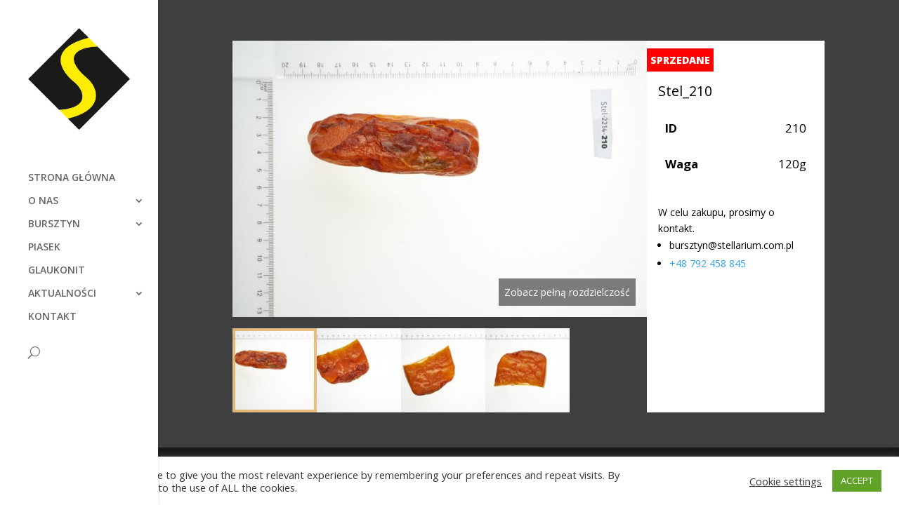

--- FILE ---
content_type: text/html; charset=UTF-8
request_url: https://stellarium.com.pl/bursztyn/stel_210/
body_size: 11908
content:
<!DOCTYPE html>
<!--[if IE 6]>
<html id="ie6" lang="pl-PL">
<![endif]-->
<!--[if IE 7]>
<html id="ie7" lang="pl-PL">
<![endif]-->
<!--[if IE 8]>
<html id="ie8" lang="pl-PL">
<![endif]-->
<!--[if !(IE 6) | !(IE 7) | !(IE 8)  ]><!-->
<html lang="pl-PL">
<!--<![endif]-->
<head>
	<meta charset="UTF-8" />
			
	
	<link rel="pingback" href="https://stellarium.com.pl/xmlrpc.php" />

		<!--[if lt IE 9]>
	<script src="https://stellarium.com.pl/wp-content/themes/Divi/js/html5.js" type="text/javascript"></script>
	<![endif]-->

	<script type="text/javascript">
		document.documentElement.className = 'js';
	</script>

	<meta name='robots' content='index, follow, max-image-preview:large, max-snippet:-1, max-video-preview:-1' />

	<!-- This site is optimized with the Yoast SEO plugin v19.11 - https://yoast.com/wordpress/plugins/seo/ -->
	<title>Stel_210 - Stellarium Sp. z o.o.</title>
	<link rel="canonical" href="https://stellarium.com.pl/bursztyn/stel_210/" />
	<meta property="og:locale" content="pl_PL" />
	<meta property="og:type" content="article" />
	<meta property="og:title" content="Stel_210 - Stellarium Sp. z o.o." />
	<meta property="og:url" content="https://stellarium.com.pl/bursztyn/stel_210/" />
	<meta property="og:site_name" content="Stellarium Sp. z o.o." />
	<meta property="og:image" content="https://stellarium.com.pl/wp-content/uploads/bursztyn_11_22/100-150g_JPG_stellarium/Stel-2014_210_keenys_4_info(120g).jpg" />
	<meta property="og:image:width" content="2000" />
	<meta property="og:image:height" content="1333" />
	<meta property="og:image:type" content="image/jpeg" />
	<meta name="twitter:card" content="summary_large_image" />
	<script type="application/ld+json" class="yoast-schema-graph">{"@context":"https://schema.org","@graph":[{"@type":"WebPage","@id":"https://stellarium.com.pl/bursztyn/stel_210/","url":"https://stellarium.com.pl/bursztyn/stel_210/","name":"Stel_210 - Stellarium Sp. z o.o.","isPartOf":{"@id":"https://stellarium.com.pl/#website"},"primaryImageOfPage":{"@id":"https://stellarium.com.pl/bursztyn/stel_210/#primaryimage"},"image":{"@id":"https://stellarium.com.pl/bursztyn/stel_210/#primaryimage"},"thumbnailUrl":"https://stellarium.com.pl/wp-content/uploads/bursztyn_11_22/100-150g_JPG_stellarium/Stel-2014_210_keenys_4_info(120g).jpg","datePublished":"2022-12-01T00:30:15+00:00","dateModified":"2022-12-01T00:30:15+00:00","breadcrumb":{"@id":"https://stellarium.com.pl/bursztyn/stel_210/#breadcrumb"},"inLanguage":"pl-PL","potentialAction":[{"@type":"ReadAction","target":["https://stellarium.com.pl/bursztyn/stel_210/"]}]},{"@type":"ImageObject","inLanguage":"pl-PL","@id":"https://stellarium.com.pl/bursztyn/stel_210/#primaryimage","url":"https://stellarium.com.pl/wp-content/uploads/bursztyn_11_22/100-150g_JPG_stellarium/Stel-2014_210_keenys_4_info(120g).jpg","contentUrl":"https://stellarium.com.pl/wp-content/uploads/bursztyn_11_22/100-150g_JPG_stellarium/Stel-2014_210_keenys_4_info(120g).jpg","width":2000,"height":1333},{"@type":"BreadcrumbList","@id":"https://stellarium.com.pl/bursztyn/stel_210/#breadcrumb","itemListElement":[{"@type":"ListItem","position":1,"name":"Strona główna","item":"https://stellarium.com.pl/"},{"@type":"ListItem","position":2,"name":"Ambers","item":"https://stellarium.com.pl/bursztyn/"},{"@type":"ListItem","position":3,"name":"Stel_210"}]},{"@type":"WebSite","@id":"https://stellarium.com.pl/#website","url":"https://stellarium.com.pl/","name":"Stellarium Sp. z o.o.","description":"Stellarium Sp. z o.o.","potentialAction":[{"@type":"SearchAction","target":{"@type":"EntryPoint","urlTemplate":"https://stellarium.com.pl/?s={search_term_string}"},"query-input":"required name=search_term_string"}],"inLanguage":"pl-PL"}]}</script>
	<!-- / Yoast SEO plugin. -->


<link rel='dns-prefetch' href='//fonts.googleapis.com' />
<link rel="alternate" type="application/rss+xml" title="Stellarium Sp. z o.o. &raquo; Kanał z wpisami" href="https://stellarium.com.pl/feed/" />
<link rel="alternate" type="application/rss+xml" title="Stellarium Sp. z o.o. &raquo; Kanał z komentarzami" href="https://stellarium.com.pl/comments/feed/" />
<script type="text/javascript">
window._wpemojiSettings = {"baseUrl":"https:\/\/s.w.org\/images\/core\/emoji\/14.0.0\/72x72\/","ext":".png","svgUrl":"https:\/\/s.w.org\/images\/core\/emoji\/14.0.0\/svg\/","svgExt":".svg","source":{"concatemoji":"https:\/\/stellarium.com.pl\/wp-includes\/js\/wp-emoji-release.min.js?ver=6.1.9"}};
/*! This file is auto-generated */
!function(e,a,t){var n,r,o,i=a.createElement("canvas"),p=i.getContext&&i.getContext("2d");function s(e,t){var a=String.fromCharCode,e=(p.clearRect(0,0,i.width,i.height),p.fillText(a.apply(this,e),0,0),i.toDataURL());return p.clearRect(0,0,i.width,i.height),p.fillText(a.apply(this,t),0,0),e===i.toDataURL()}function c(e){var t=a.createElement("script");t.src=e,t.defer=t.type="text/javascript",a.getElementsByTagName("head")[0].appendChild(t)}for(o=Array("flag","emoji"),t.supports={everything:!0,everythingExceptFlag:!0},r=0;r<o.length;r++)t.supports[o[r]]=function(e){if(p&&p.fillText)switch(p.textBaseline="top",p.font="600 32px Arial",e){case"flag":return s([127987,65039,8205,9895,65039],[127987,65039,8203,9895,65039])?!1:!s([55356,56826,55356,56819],[55356,56826,8203,55356,56819])&&!s([55356,57332,56128,56423,56128,56418,56128,56421,56128,56430,56128,56423,56128,56447],[55356,57332,8203,56128,56423,8203,56128,56418,8203,56128,56421,8203,56128,56430,8203,56128,56423,8203,56128,56447]);case"emoji":return!s([129777,127995,8205,129778,127999],[129777,127995,8203,129778,127999])}return!1}(o[r]),t.supports.everything=t.supports.everything&&t.supports[o[r]],"flag"!==o[r]&&(t.supports.everythingExceptFlag=t.supports.everythingExceptFlag&&t.supports[o[r]]);t.supports.everythingExceptFlag=t.supports.everythingExceptFlag&&!t.supports.flag,t.DOMReady=!1,t.readyCallback=function(){t.DOMReady=!0},t.supports.everything||(n=function(){t.readyCallback()},a.addEventListener?(a.addEventListener("DOMContentLoaded",n,!1),e.addEventListener("load",n,!1)):(e.attachEvent("onload",n),a.attachEvent("onreadystatechange",function(){"complete"===a.readyState&&t.readyCallback()})),(e=t.source||{}).concatemoji?c(e.concatemoji):e.wpemoji&&e.twemoji&&(c(e.twemoji),c(e.wpemoji)))}(window,document,window._wpemojiSettings);
</script>
<meta content="Divi Child v.1.0.1452590330" name="generator"/><style type="text/css">
img.wp-smiley,
img.emoji {
	display: inline !important;
	border: none !important;
	box-shadow: none !important;
	height: 1em !important;
	width: 1em !important;
	margin: 0 0.07em !important;
	vertical-align: -0.1em !important;
	background: none !important;
	padding: 0 !important;
}
</style>
			
	<link rel='stylesheet' id='wp-block-library-css' href='https://stellarium.com.pl/wp-includes/css/dist/block-library/style.min.css?ver=6.1.9' type='text/css' media='all' />
<link rel='stylesheet' id='classic-theme-styles-css' href='https://stellarium.com.pl/wp-includes/css/classic-themes.min.css?ver=1' type='text/css' media='all' />
<style id='global-styles-inline-css' type='text/css'>
body{--wp--preset--color--black: #000000;--wp--preset--color--cyan-bluish-gray: #abb8c3;--wp--preset--color--white: #ffffff;--wp--preset--color--pale-pink: #f78da7;--wp--preset--color--vivid-red: #cf2e2e;--wp--preset--color--luminous-vivid-orange: #ff6900;--wp--preset--color--luminous-vivid-amber: #fcb900;--wp--preset--color--light-green-cyan: #7bdcb5;--wp--preset--color--vivid-green-cyan: #00d084;--wp--preset--color--pale-cyan-blue: #8ed1fc;--wp--preset--color--vivid-cyan-blue: #0693e3;--wp--preset--color--vivid-purple: #9b51e0;--wp--preset--gradient--vivid-cyan-blue-to-vivid-purple: linear-gradient(135deg,rgba(6,147,227,1) 0%,rgb(155,81,224) 100%);--wp--preset--gradient--light-green-cyan-to-vivid-green-cyan: linear-gradient(135deg,rgb(122,220,180) 0%,rgb(0,208,130) 100%);--wp--preset--gradient--luminous-vivid-amber-to-luminous-vivid-orange: linear-gradient(135deg,rgba(252,185,0,1) 0%,rgba(255,105,0,1) 100%);--wp--preset--gradient--luminous-vivid-orange-to-vivid-red: linear-gradient(135deg,rgba(255,105,0,1) 0%,rgb(207,46,46) 100%);--wp--preset--gradient--very-light-gray-to-cyan-bluish-gray: linear-gradient(135deg,rgb(238,238,238) 0%,rgb(169,184,195) 100%);--wp--preset--gradient--cool-to-warm-spectrum: linear-gradient(135deg,rgb(74,234,220) 0%,rgb(151,120,209) 20%,rgb(207,42,186) 40%,rgb(238,44,130) 60%,rgb(251,105,98) 80%,rgb(254,248,76) 100%);--wp--preset--gradient--blush-light-purple: linear-gradient(135deg,rgb(255,206,236) 0%,rgb(152,150,240) 100%);--wp--preset--gradient--blush-bordeaux: linear-gradient(135deg,rgb(254,205,165) 0%,rgb(254,45,45) 50%,rgb(107,0,62) 100%);--wp--preset--gradient--luminous-dusk: linear-gradient(135deg,rgb(255,203,112) 0%,rgb(199,81,192) 50%,rgb(65,88,208) 100%);--wp--preset--gradient--pale-ocean: linear-gradient(135deg,rgb(255,245,203) 0%,rgb(182,227,212) 50%,rgb(51,167,181) 100%);--wp--preset--gradient--electric-grass: linear-gradient(135deg,rgb(202,248,128) 0%,rgb(113,206,126) 100%);--wp--preset--gradient--midnight: linear-gradient(135deg,rgb(2,3,129) 0%,rgb(40,116,252) 100%);--wp--preset--duotone--dark-grayscale: url('#wp-duotone-dark-grayscale');--wp--preset--duotone--grayscale: url('#wp-duotone-grayscale');--wp--preset--duotone--purple-yellow: url('#wp-duotone-purple-yellow');--wp--preset--duotone--blue-red: url('#wp-duotone-blue-red');--wp--preset--duotone--midnight: url('#wp-duotone-midnight');--wp--preset--duotone--magenta-yellow: url('#wp-duotone-magenta-yellow');--wp--preset--duotone--purple-green: url('#wp-duotone-purple-green');--wp--preset--duotone--blue-orange: url('#wp-duotone-blue-orange');--wp--preset--font-size--small: 13px;--wp--preset--font-size--medium: 20px;--wp--preset--font-size--large: 36px;--wp--preset--font-size--x-large: 42px;--wp--preset--spacing--20: 0.44rem;--wp--preset--spacing--30: 0.67rem;--wp--preset--spacing--40: 1rem;--wp--preset--spacing--50: 1.5rem;--wp--preset--spacing--60: 2.25rem;--wp--preset--spacing--70: 3.38rem;--wp--preset--spacing--80: 5.06rem;}:where(.is-layout-flex){gap: 0.5em;}body .is-layout-flow > .alignleft{float: left;margin-inline-start: 0;margin-inline-end: 2em;}body .is-layout-flow > .alignright{float: right;margin-inline-start: 2em;margin-inline-end: 0;}body .is-layout-flow > .aligncenter{margin-left: auto !important;margin-right: auto !important;}body .is-layout-constrained > .alignleft{float: left;margin-inline-start: 0;margin-inline-end: 2em;}body .is-layout-constrained > .alignright{float: right;margin-inline-start: 2em;margin-inline-end: 0;}body .is-layout-constrained > .aligncenter{margin-left: auto !important;margin-right: auto !important;}body .is-layout-constrained > :where(:not(.alignleft):not(.alignright):not(.alignfull)){max-width: var(--wp--style--global--content-size);margin-left: auto !important;margin-right: auto !important;}body .is-layout-constrained > .alignwide{max-width: var(--wp--style--global--wide-size);}body .is-layout-flex{display: flex;}body .is-layout-flex{flex-wrap: wrap;align-items: center;}body .is-layout-flex > *{margin: 0;}:where(.wp-block-columns.is-layout-flex){gap: 2em;}.has-black-color{color: var(--wp--preset--color--black) !important;}.has-cyan-bluish-gray-color{color: var(--wp--preset--color--cyan-bluish-gray) !important;}.has-white-color{color: var(--wp--preset--color--white) !important;}.has-pale-pink-color{color: var(--wp--preset--color--pale-pink) !important;}.has-vivid-red-color{color: var(--wp--preset--color--vivid-red) !important;}.has-luminous-vivid-orange-color{color: var(--wp--preset--color--luminous-vivid-orange) !important;}.has-luminous-vivid-amber-color{color: var(--wp--preset--color--luminous-vivid-amber) !important;}.has-light-green-cyan-color{color: var(--wp--preset--color--light-green-cyan) !important;}.has-vivid-green-cyan-color{color: var(--wp--preset--color--vivid-green-cyan) !important;}.has-pale-cyan-blue-color{color: var(--wp--preset--color--pale-cyan-blue) !important;}.has-vivid-cyan-blue-color{color: var(--wp--preset--color--vivid-cyan-blue) !important;}.has-vivid-purple-color{color: var(--wp--preset--color--vivid-purple) !important;}.has-black-background-color{background-color: var(--wp--preset--color--black) !important;}.has-cyan-bluish-gray-background-color{background-color: var(--wp--preset--color--cyan-bluish-gray) !important;}.has-white-background-color{background-color: var(--wp--preset--color--white) !important;}.has-pale-pink-background-color{background-color: var(--wp--preset--color--pale-pink) !important;}.has-vivid-red-background-color{background-color: var(--wp--preset--color--vivid-red) !important;}.has-luminous-vivid-orange-background-color{background-color: var(--wp--preset--color--luminous-vivid-orange) !important;}.has-luminous-vivid-amber-background-color{background-color: var(--wp--preset--color--luminous-vivid-amber) !important;}.has-light-green-cyan-background-color{background-color: var(--wp--preset--color--light-green-cyan) !important;}.has-vivid-green-cyan-background-color{background-color: var(--wp--preset--color--vivid-green-cyan) !important;}.has-pale-cyan-blue-background-color{background-color: var(--wp--preset--color--pale-cyan-blue) !important;}.has-vivid-cyan-blue-background-color{background-color: var(--wp--preset--color--vivid-cyan-blue) !important;}.has-vivid-purple-background-color{background-color: var(--wp--preset--color--vivid-purple) !important;}.has-black-border-color{border-color: var(--wp--preset--color--black) !important;}.has-cyan-bluish-gray-border-color{border-color: var(--wp--preset--color--cyan-bluish-gray) !important;}.has-white-border-color{border-color: var(--wp--preset--color--white) !important;}.has-pale-pink-border-color{border-color: var(--wp--preset--color--pale-pink) !important;}.has-vivid-red-border-color{border-color: var(--wp--preset--color--vivid-red) !important;}.has-luminous-vivid-orange-border-color{border-color: var(--wp--preset--color--luminous-vivid-orange) !important;}.has-luminous-vivid-amber-border-color{border-color: var(--wp--preset--color--luminous-vivid-amber) !important;}.has-light-green-cyan-border-color{border-color: var(--wp--preset--color--light-green-cyan) !important;}.has-vivid-green-cyan-border-color{border-color: var(--wp--preset--color--vivid-green-cyan) !important;}.has-pale-cyan-blue-border-color{border-color: var(--wp--preset--color--pale-cyan-blue) !important;}.has-vivid-cyan-blue-border-color{border-color: var(--wp--preset--color--vivid-cyan-blue) !important;}.has-vivid-purple-border-color{border-color: var(--wp--preset--color--vivid-purple) !important;}.has-vivid-cyan-blue-to-vivid-purple-gradient-background{background: var(--wp--preset--gradient--vivid-cyan-blue-to-vivid-purple) !important;}.has-light-green-cyan-to-vivid-green-cyan-gradient-background{background: var(--wp--preset--gradient--light-green-cyan-to-vivid-green-cyan) !important;}.has-luminous-vivid-amber-to-luminous-vivid-orange-gradient-background{background: var(--wp--preset--gradient--luminous-vivid-amber-to-luminous-vivid-orange) !important;}.has-luminous-vivid-orange-to-vivid-red-gradient-background{background: var(--wp--preset--gradient--luminous-vivid-orange-to-vivid-red) !important;}.has-very-light-gray-to-cyan-bluish-gray-gradient-background{background: var(--wp--preset--gradient--very-light-gray-to-cyan-bluish-gray) !important;}.has-cool-to-warm-spectrum-gradient-background{background: var(--wp--preset--gradient--cool-to-warm-spectrum) !important;}.has-blush-light-purple-gradient-background{background: var(--wp--preset--gradient--blush-light-purple) !important;}.has-blush-bordeaux-gradient-background{background: var(--wp--preset--gradient--blush-bordeaux) !important;}.has-luminous-dusk-gradient-background{background: var(--wp--preset--gradient--luminous-dusk) !important;}.has-pale-ocean-gradient-background{background: var(--wp--preset--gradient--pale-ocean) !important;}.has-electric-grass-gradient-background{background: var(--wp--preset--gradient--electric-grass) !important;}.has-midnight-gradient-background{background: var(--wp--preset--gradient--midnight) !important;}.has-small-font-size{font-size: var(--wp--preset--font-size--small) !important;}.has-medium-font-size{font-size: var(--wp--preset--font-size--medium) !important;}.has-large-font-size{font-size: var(--wp--preset--font-size--large) !important;}.has-x-large-font-size{font-size: var(--wp--preset--font-size--x-large) !important;}
.wp-block-navigation a:where(:not(.wp-element-button)){color: inherit;}
:where(.wp-block-columns.is-layout-flex){gap: 2em;}
.wp-block-pullquote{font-size: 1.5em;line-height: 1.6;}
</style>
<link rel='stylesheet' id='cookie-law-info-css' href='https://stellarium.com.pl/wp-content/plugins/cookie-law-info/legacy/public/css/cookie-law-info-public.css?ver=3.0.6' type='text/css' media='all' />
<link rel='stylesheet' id='cookie-law-info-gdpr-css' href='https://stellarium.com.pl/wp-content/plugins/cookie-law-info/legacy/public/css/cookie-law-info-gdpr.css?ver=3.0.6' type='text/css' media='all' />
<link rel='stylesheet' id='chld_thm_cfg_parent-css' href='https://stellarium.com.pl/wp-content/themes/Divi/style.css?ver=6.1.9' type='text/css' media='all' />
<link rel='stylesheet' id='divi-fonts-css' href='https://fonts.googleapis.com/css?family=Open+Sans:300italic,400italic,600italic,700italic,800italic,400,300,600,700,800&#038;subset=latin,latin-ext' type='text/css' media='all' />
<link rel='stylesheet' id='divi-style-css' href='https://stellarium.com.pl/wp-content/themes/Divi-child/style.css?ver=1.0.1452590330' type='text/css' media='all' />
<link rel='stylesheet' id='et-shortcodes-css-css' href='https://stellarium.com.pl/wp-content/themes/Divi/epanel/shortcodes/css/shortcodes.css?ver=2.7.3' type='text/css' media='all' />
<link rel='stylesheet' id='et-shortcodes-responsive-css-css' href='https://stellarium.com.pl/wp-content/themes/Divi/epanel/shortcodes/css/shortcodes_responsive.css?ver=2.7.3' type='text/css' media='all' />
<link rel='stylesheet' id='magnific-popup-css' href='https://stellarium.com.pl/wp-content/themes/Divi/includes/builder/styles/magnific_popup.css?ver=2.7.3' type='text/css' media='all' />
<link rel='stylesheet' id='wp-paginate-css' href='https://stellarium.com.pl/wp-content/plugins/wp-paginate/css/wp-paginate.css?ver=2.2.0' type='text/css' media='screen' />
<link rel='stylesheet' id='wpp-custom-style-css' href='https://stellarium.com.pl/wp-content/uploads/wpp-custom-code/wpp-custom-code.css?ver=6.1.9' type='text/css' media='all' />
<link rel='stylesheet' id='wp-booklet-dark-css' href='https://stellarium.com.pl/wp-content/plugins/wp-booklet/themes/booklet/dark/booklet.css?ver=6.1.9' type='text/css' media='all' />
<link rel='stylesheet' id='wp-booklet-light-css' href='https://stellarium.com.pl/wp-content/plugins/wp-booklet/themes/booklet/light/booklet.css?ver=6.1.9' type='text/css' media='all' />
<script type='text/javascript' src='https://stellarium.com.pl/wp-includes/js/jquery/jquery.min.js?ver=3.6.1' id='jquery-core-js'></script>
<script type='text/javascript' src='https://stellarium.com.pl/wp-includes/js/jquery/jquery-migrate.min.js?ver=3.3.2' id='jquery-migrate-js'></script>
<script type='text/javascript' id='cookie-law-info-js-extra'>
/* <![CDATA[ */
var Cli_Data = {"nn_cookie_ids":[],"cookielist":[],"non_necessary_cookies":[],"ccpaEnabled":"","ccpaRegionBased":"","ccpaBarEnabled":"","strictlyEnabled":["necessary","obligatoire"],"ccpaType":"gdpr","js_blocking":"1","custom_integration":"","triggerDomRefresh":"","secure_cookies":""};
var cli_cookiebar_settings = {"animate_speed_hide":"500","animate_speed_show":"500","background":"#FFF","border":"#b1a6a6c2","border_on":"","button_1_button_colour":"#61a229","button_1_button_hover":"#4e8221","button_1_link_colour":"#fff","button_1_as_button":"1","button_1_new_win":"","button_2_button_colour":"#333","button_2_button_hover":"#292929","button_2_link_colour":"#444","button_2_as_button":"","button_2_hidebar":"","button_3_button_colour":"#3566bb","button_3_button_hover":"#2a5296","button_3_link_colour":"#fff","button_3_as_button":"1","button_3_new_win":"","button_4_button_colour":"#000","button_4_button_hover":"#000000","button_4_link_colour":"#333333","button_4_as_button":"","button_7_button_colour":"#61a229","button_7_button_hover":"#4e8221","button_7_link_colour":"#fff","button_7_as_button":"1","button_7_new_win":"","font_family":"inherit","header_fix":"","notify_animate_hide":"1","notify_animate_show":"","notify_div_id":"#cookie-law-info-bar","notify_position_horizontal":"right","notify_position_vertical":"bottom","scroll_close":"","scroll_close_reload":"","accept_close_reload":"","reject_close_reload":"","showagain_tab":"","showagain_background":"#fff","showagain_border":"#000","showagain_div_id":"#cookie-law-info-again","showagain_x_position":"100px","text":"#333333","show_once_yn":"","show_once":"10000","logging_on":"","as_popup":"","popup_overlay":"1","bar_heading_text":"","cookie_bar_as":"banner","popup_showagain_position":"bottom-right","widget_position":"left"};
var log_object = {"ajax_url":"https:\/\/stellarium.com.pl\/wp-admin\/admin-ajax.php"};
/* ]]> */
</script>
<script type='text/javascript' src='https://stellarium.com.pl/wp-content/plugins/cookie-law-info/legacy/public/js/cookie-law-info-public.js?ver=3.0.6' id='cookie-law-info-js'></script>
<script type='text/javascript' src='https://stellarium.com.pl/wp-content/plugins/wp-booklet/assets/js/jquery.wpbooklet.js?ver=6.1.9' id='jquery-wpbooklet-js'></script>
<script type='text/javascript' src='https://stellarium.com.pl/wp-content/plugins/wp-booklet/assets/js/jquery.wpbookletcarousel.js?ver=6.1.9' id='jquery-wpbookletcarousel-js'></script>
<script type='text/javascript' src='https://stellarium.com.pl/wp-content/plugins/wp-booklet/assets/js/jquery.wpbooklet-image-popup.min.js?ver=6.1.9' id='jquery-wpbookletimagepopup-js'></script>
<script type='text/javascript' src='https://stellarium.com.pl/wp-content/plugins/wp-booklet/assets/js/jquery.wpbooklet-extended.js?ver=6.1.9' id='jquery-wpbookletextended-js'></script>
<link rel="https://api.w.org/" href="https://stellarium.com.pl/wp-json/" /><link rel="alternate" type="application/json" href="https://stellarium.com.pl/wp-json/wp/v2/amber_item/3951" /><link rel="EditURI" type="application/rsd+xml" title="RSD" href="https://stellarium.com.pl/xmlrpc.php?rsd" />
<link rel="wlwmanifest" type="application/wlwmanifest+xml" href="https://stellarium.com.pl/wp-includes/wlwmanifest.xml" />
<meta name="generator" content="WordPress 6.1.9" />
<link rel='shortlink' href='https://stellarium.com.pl/?p=3951' />
<link rel="alternate" type="application/json+oembed" href="https://stellarium.com.pl/wp-json/oembed/1.0/embed?url=https%3A%2F%2Fstellarium.com.pl%2Fbursztyn%2Fstel_210%2F" />
<link rel="alternate" type="text/xml+oembed" href="https://stellarium.com.pl/wp-json/oembed/1.0/embed?url=https%3A%2F%2Fstellarium.com.pl%2Fbursztyn%2Fstel_210%2F&#038;format=xml" />
	<link rel="preconnect" href="https://fonts.googleapis.com">
	<link rel="preconnect" href="https://fonts.gstatic.com">
	<meta name="viewport" content="width=device-width, initial-scale=1.0, maximum-scale=1.0, user-scalable=0" />		<style id="theme-customizer-css">
																																				
		
																										
		
																														
		@media only screen and ( min-width: 981px ) {
																															.et_header_style_centered.et_hide_primary_logo #main-header:not(.et-fixed-header) .logo_container, .et_header_style_centered.et_hide_fixed_logo #main-header.et-fixed-header .logo_container { height: 11.88px; }
																											
					}
		@media only screen and ( min-width: 1350px) {
			.et_pb_row { padding: 27px 0; }
			.et_pb_section { padding: 54px 0; }
			.single.et_pb_pagebuilder_layout.et_full_width_page .et_post_meta_wrapper { padding-top: 81px; }
			.et_pb_section.et_pb_section_first { padding-top: inherit; }
			.et_pb_fullwidth_section { padding: 0; }
		}
		@media only screen and ( max-width: 980px ) {
																				}
		@media only screen and ( max-width: 767px ) {
														}
	</style>

	
	
	<style id="module-customizer-css">
			</style>

	<style type="text/css">.recentcomments a{display:inline !important;padding:0 !important;margin:0 !important;}</style><style type="text/css" id="custom-background-css">
body.custom-background { background-color: #777777; }
</style>
		<style id="egf-frontend-styles" type="text/css">
		p {} h1 {} h2 {} h3 {} h4 {} h5 {} h6 {} 	</style>
	
	<script>
  		(function(i,s,o,g,r,a,m){i['GoogleAnalyticsObject']=r;i[r]=i[r]||function(){
  		(i[r].q=i[r].q||[]).push(arguments)},i[r].l=1*new Date();a=s.createElement(o),
  		m=s.getElementsByTagName(o)[0];a.async=1;a.src=g;m.parentNode.insertBefore(a,m)
  		})(window,document,'script','//www.google-analytics.com/analytics.js','ga');

  		ga('create', 'UA-72962430-1', 'auto');
  		ga('send', 'pageview');

	</script>
</head>
<body class="amber_item-template-default single single-amber_item postid-3951 custom-background et_pb_button_helper_class et_fullwidth_nav_temp et_vertical_nav et_vertical_fixed et_show_nav et_cover_background et_pb_gutter osx et_pb_gutters3 et_primary_nav_dropdown_animation_fade et_secondary_nav_dropdown_animation_fade et_pb_footer_columns4 et_header_style_left et_right_sidebar chrome">
	<div id="page-container">

	
		<header id="main-header" data-height-onload="66">
			<div class="container clearfix et_menu_container">
							<div class="logo_container">
					<span class="logo_helper"></span>
					<a href="https://stellarium.com.pl/">
						<img src="https://stellarium.com.pl/wp-content/themes/Divi-child/img/logo_sharp_p256.png" alt="Stellarium Sp. z o.o." id="logo" data-height-percentage="54" />
					</a>
				</div>
				<div id="et-top-navigation" data-height="66" data-fixed-height="40">
					<nav id="top-menu-nav">
					<ul id="top-menu" class="nav"><li id="menu-item-4278" class="menu-item menu-item-type-custom menu-item-object-custom menu-item-4278"><a href="/">STRONA GŁÓWNA</a></li>
<li id="menu-item-124" class="menu-item menu-item-type-post_type menu-item-object-page menu-item-has-children menu-item-124"><a href="https://stellarium.com.pl/o-nas/">O NAS</a>
<ul class="sub-menu">
	<li id="menu-item-138" class="menu-item menu-item-type-post_type menu-item-object-page menu-item-138"><a href="https://stellarium.com.pl/projekt/">PROJEKT</a></li>
	<li id="menu-item-158" class="menu-item menu-item-type-post_type menu-item-object-page menu-item-158"><a href="https://stellarium.com.pl/stellarium-partnerzy/">PARTNERZY</a></li>
	<li id="menu-item-514" class="menu-item menu-item-type-post_type menu-item-object-page menu-item-514"><a href="https://stellarium.com.pl/glaukonit-sem/">GLAUKONIT SEM</a></li>
	<li id="menu-item-1178" class="menu-item menu-item-type-post_type menu-item-object-page menu-item-1178"><a href="https://stellarium.com.pl/1163-2/">PREZENTACJA</a></li>
</ul>
</li>
<li id="menu-item-1861" class="menu-item menu-item-type-custom menu-item-object-custom menu-item-has-children menu-item-1861"><a href="#">BURSZTYN</a>
<ul class="sub-menu">
	<li id="menu-item-1894" class="menu-item menu-item-type-custom menu-item-object-custom menu-item-has-children menu-item-1894"><a href="#">PRZYKŁADOWE FRAKCJE</a>
	<ul class="sub-menu">
		<li id="menu-item-4271" class="menu-item menu-item-type-taxonomy menu-item-object-amber_category current-amber_item-ancestor current-menu-parent current-amber_item-parent menu-item-4271"><a href="https://stellarium.com.pl/katalog/100g-150g/">100g &#8211; 150g</a></li>
		<li id="menu-item-4272" class="menu-item menu-item-type-taxonomy menu-item-object-amber_category menu-item-4272"><a href="https://stellarium.com.pl/katalog/151g-200g/">151g &#8211; 200g</a></li>
		<li id="menu-item-4273" class="menu-item menu-item-type-taxonomy menu-item-object-amber_category menu-item-4273"><a href="https://stellarium.com.pl/katalog/201g-300g/">201g &#8211; 300g</a></li>
		<li id="menu-item-4274" class="menu-item menu-item-type-taxonomy menu-item-object-amber_category menu-item-4274"><a href="https://stellarium.com.pl/katalog/300g/">300g+</a></li>
	</ul>
</li>
	<li id="menu-item-4914" class="menu-item menu-item-type-custom menu-item-object-custom menu-item-has-children menu-item-4914"><a>INKLUZJE Z CERTYFIKATEM</a>
	<ul class="sub-menu">
		<li id="menu-item-4989" class="menu-item menu-item-type-post_type menu-item-object-page menu-item-4989"><a href="https://stellarium.com.pl/cert-42157-muchowki-pajak/">Cert. 42157 Muchówki pająk</a></li>
		<li id="menu-item-4986" class="menu-item menu-item-type-post_type menu-item-object-page menu-item-4986"><a href="https://stellarium.com.pl/cert-42158-owad-blyskleniowaty/">Cert. 42158 Owad błyskleniowaty</a></li>
		<li id="menu-item-4990" class="menu-item menu-item-type-post_type menu-item-object-page menu-item-4990"><a href="https://stellarium.com.pl/cert-42161-muchowki/">Cert. 42161 Muchówki</a></li>
		<li id="menu-item-4987" class="menu-item menu-item-type-post_type menu-item-object-page menu-item-4987"><a href="https://stellarium.com.pl/cert-42162-chrza%cc%a8szcz-spre%cc%a8zykowate-pluskwiaki-czerwiec/">Cert. 42162 Chrząszcz spręzykowate, Pluskwiaki, Czerwiec</a></li>
		<li id="menu-item-4988" class="menu-item menu-item-type-post_type menu-item-object-page menu-item-4988"><a href="https://stellarium.com.pl/cert-42163-muchowki-ziemiorkowate/">Cert. 42163 Muchówki ziemiórkowate</a></li>
	</ul>
</li>
	<li id="menu-item-4309" class="menu-item menu-item-type-post_type menu-item-object-page menu-item-4309"><a href="https://stellarium.com.pl/bursztyn-z-inkluzjami/">BURSZTYN Z INKLUZJAMI</a></li>
	<li id="menu-item-4308" class="menu-item menu-item-type-post_type menu-item-object-page menu-item-4308"><a href="https://stellarium.com.pl/bursztyn-frakcyjny/">BURSZTYN FRAKCYJNY 3</a></li>
	<li id="menu-item-4303" class="menu-item menu-item-type-post_type menu-item-object-page menu-item-4303"><a href="https://stellarium.com.pl/bursztyn-drobny/">BURSZTYN DROBNY</a></li>
</ul>
</li>
<li id="menu-item-4437" class="menu-item menu-item-type-post_type menu-item-object-page menu-item-4437"><a href="https://stellarium.com.pl/piasek/">PIASEK</a></li>
<li id="menu-item-1446" class="menu-item menu-item-type-post_type menu-item-object-page menu-item-1446"><a href="https://stellarium.com.pl/glaukonit/">GLAUKONIT</a></li>
<li id="menu-item-1707" class="menu-item menu-item-type-custom menu-item-object-custom menu-item-has-children menu-item-1707"><a href="#">AKTUALNOŚCI</a>
<ul class="sub-menu">
	<li id="menu-item-992" class="menu-item menu-item-type-post_type menu-item-object-page menu-item-992"><a href="https://stellarium.com.pl/zdjecia/">ZDJĘCIA</a></li>
	<li id="menu-item-4911" class="menu-item menu-item-type-post_type menu-item-object-page menu-item-4911"><a href="https://stellarium.com.pl/prasa/">PRASA</a></li>
	<li id="menu-item-960" class="menu-item menu-item-type-post_type menu-item-object-page menu-item-960"><a href="https://stellarium.com.pl/filmy/">FILMY</a></li>
	<li id="menu-item-1111" class="menu-item menu-item-type-post_type menu-item-object-page menu-item-1111"><a href="https://stellarium.com.pl/podziekowania/">PODZIĘKOWANIA</a></li>
	<li id="menu-item-1709" class="menu-item menu-item-type-taxonomy menu-item-object-category menu-item-1709"><a href="https://stellarium.com.pl/aktualnosci-news/">NASZE POCZĄTKI</a></li>
	<li id="menu-item-1751" class="menu-item menu-item-type-post_type menu-item-object-page menu-item-1751"><a href="https://stellarium.com.pl/ogloszenia/">OGŁOSZENIA</a></li>
</ul>
</li>
<li id="menu-item-1421" class="menu-item menu-item-type-post_type menu-item-object-page menu-item-1421"><a href="https://stellarium.com.pl/kontakt/">KONTAKT</a></li>
</ul>					</nav>

					
										<div id="et_top_search">
						<span id="et_search_icon"></span>
					</div>
					
					<div id="et_mobile_nav_menu">
				<div class="mobile_nav closed">
					<span class="select_page">Zaznacz stronę</span>
					<span class="mobile_menu_bar mobile_menu_bar_toggle"></span>
				</div>
			</div>				</div> <!-- #et-top-navigation -->
			</div> <!-- .container -->
			<div class="et_search_outer">
				<div class="container et_search_form_container">
					<form role="search" method="get" class="et-search-form" action="https://stellarium.com.pl/">
					<input type="search" class="et-search-field" placeholder="Wyszukiwanie &hellip;" value="" name="s" title="Szukaj:" />					</form>
					<span class="et_close_search_field"></span>
				</div>
			</div>
		</header> <!-- #main-header -->

		<div id="et-main-area">

<link rel="stylesheet" href="https://stellarium.com.pl/wp-content/themes/Divi-child/style/single-amber-item.css">


<div id="main-content">
	<div class="container">
		<div id="content-area" class="clearfix">
			<div id="left-area">
								
				
				<article id="post-3951" class="et_pb_post post-3951 amber_item type-amber_item status-publish has-post-thumbnail hentry amber_category-100g-150g amber_category-gramatura">
					

					<div class="single_amber_item">

					
						<div class="photos">
														<div class="main_photo">
								<img src="https://stellarium.com.pl/wp-content/uploads/bursztyn_11_22/100-150g_JPG_stellarium/Stel-2014_210_keenys_4_info(120g)-700x467.jpg" alt="">

								<div class="full_res_button">
									Zobacz pełną rozdzielczość
								</div>
							</div>

							<div class="list">

								
									<div class="image_item selected" data-image-url-full="https://stellarium.com.pl/wp-content/uploads/bursztyn_11_22/100-150g_JPG_stellarium/Stel-2014_210_keenys_4_info(120g).jpg" data-image-url-large="https://stellarium.com.pl/wp-content/uploads/bursztyn_11_22/100-150g_JPG_stellarium/Stel-2014_210_keenys_4_info(120g)-700x467.jpg">
										<img src="https://stellarium.com.pl/wp-content/uploads/bursztyn_11_22/100-150g_JPG_stellarium/Stel-2014_210_keenys_4_info(120g)-150x150.jpg">
										<div class="border_selected"></div>
									</div>	

								
									<div class="image_item " data-image-url-full="https://stellarium.com.pl/wp-content/uploads/bursztyn_11_22/100-150g_JPG_stellarium/Stel-2014_210_keenys_3_info(120g).jpg" data-image-url-large="https://stellarium.com.pl/wp-content/uploads/bursztyn_11_22/100-150g_JPG_stellarium/Stel-2014_210_keenys_3_info(120g)-700x467.jpg">
										<img src="https://stellarium.com.pl/wp-content/uploads/bursztyn_11_22/100-150g_JPG_stellarium/Stel-2014_210_keenys_3_info(120g)-150x150.jpg">
										<div class="border_selected"></div>
									</div>	

								
									<div class="image_item " data-image-url-full="https://stellarium.com.pl/wp-content/uploads/bursztyn_11_22/100-150g_JPG_stellarium/Stel-2014_210_keenys_2_info(120g).jpg" data-image-url-large="https://stellarium.com.pl/wp-content/uploads/bursztyn_11_22/100-150g_JPG_stellarium/Stel-2014_210_keenys_2_info(120g)-700x467.jpg">
										<img src="https://stellarium.com.pl/wp-content/uploads/bursztyn_11_22/100-150g_JPG_stellarium/Stel-2014_210_keenys_2_info(120g)-150x150.jpg">
										<div class="border_selected"></div>
									</div>	

								
									<div class="image_item " data-image-url-full="https://stellarium.com.pl/wp-content/uploads/bursztyn_11_22/100-150g_JPG_stellarium/Stel-2014_210_keenys_1_info(120g).jpg" data-image-url-large="https://stellarium.com.pl/wp-content/uploads/bursztyn_11_22/100-150g_JPG_stellarium/Stel-2014_210_keenys_1_info(120g)-700x467.jpg">
										<img src="https://stellarium.com.pl/wp-content/uploads/bursztyn_11_22/100-150g_JPG_stellarium/Stel-2014_210_keenys_1_info(120g)-150x150.jpg">
										<div class="border_selected"></div>
									</div>	

															</div>
													</div>

						<div class="meta_wrapper">
															<div class="sold" style="background: red; font-weight: 800; padding: 0.3rem; color: white; margin: -1rem 0 1rem -1rem; display: inline-block">
									SPRZEDANE
								</div>
														
							<div class="title">Stel_210</div>
							<div class="properties_table">
								<table>
									<tr>
										<td><b>ID</b></td>
										<td>210</td>
									</tr>
									<tr>
										<td><b>Waga</b></td>
										<td>120g</td>
									</tr>
								</table>
							</div>
							<div class="sell_info">
								W celu zakupu, prosimy o kontakt.
								<ul>
									<li><a href="mailto:bursztyn@stellarium.com.pl" style="color: black;">bursztyn@stellarium.com.pl</a></li>
									<li><a href="tel:+48792458845">+48 792 458 845</a></li>
								</ul>
							</div>
						</div>

					</div>



									</article> <!-- .et_pb_post -->
							</div> <!-- #left-area -->

				<div id="sidebar">
		<div id="search-2" class="et_pb_widget widget_search"><form role="search" method="get" id="searchform" class="searchform" action="https://stellarium.com.pl/">
				<div>
					<label class="screen-reader-text" for="s">Szukaj:</label>
					<input type="text" value="" name="s" id="s" />
					<input type="submit" id="searchsubmit" value="Szukaj" />
				</div>
			</form></div> <!-- end .et_pb_widget -->
		<div id="recent-posts-2" class="et_pb_widget widget_recent_entries">
		<h4 class="widgettitle">Ostatnie wpisy</h4>
		<ul>
											<li>
					<a href="https://stellarium.com.pl/drugi-etap-budowy-bariery-hydroizolacyjnej/">Drugi etap budowy bariery hydroizolacyjnej</a>
									</li>
											<li>
					<a href="https://stellarium.com.pl/budowa-bariery-hydroizolacyjnej/">Budowa bariery hydroizolacyjnej</a>
									</li>
											<li>
					<a href="https://stellarium.com.pl/swiateczne-zyczenia/">Świąteczne Życzenia</a>
									</li>
											<li>
					<a href="https://stellarium.com.pl/1270-2/">Spotkanie Wigilijne</a>
									</li>
											<li>
					<a href="https://stellarium.com.pl/1277-2/">Zdolności koagulacyjne Glaukonitu z Niedźwiady</a>
									</li>
					</ul>

		</div> <!-- end .et_pb_widget --><div id="recent-comments-2" class="et_pb_widget widget_recent_comments"><h4 class="widgettitle">Najnowsze komentarze</h4><ul id="recentcomments"></ul></div> <!-- end .et_pb_widget --><div id="archives-2" class="et_pb_widget widget_archive"><h4 class="widgettitle">Archiwa</h4>
			<ul>
					<li><a href='https://stellarium.com.pl/2019/01/'>styczeń 2019</a></li>
	<li><a href='https://stellarium.com.pl/2018/12/'>grudzień 2018</a></li>
	<li><a href='https://stellarium.com.pl/2018/11/'>listopad 2018</a></li>
	<li><a href='https://stellarium.com.pl/2018/06/'>czerwiec 2018</a></li>
	<li><a href='https://stellarium.com.pl/2018/05/'>maj 2018</a></li>
	<li><a href='https://stellarium.com.pl/2017/12/'>grudzień 2017</a></li>
	<li><a href='https://stellarium.com.pl/2017/11/'>listopad 2017</a></li>
	<li><a href='https://stellarium.com.pl/2017/09/'>wrzesień 2017</a></li>
	<li><a href='https://stellarium.com.pl/2017/08/'>sierpień 2017</a></li>
	<li><a href='https://stellarium.com.pl/2017/07/'>lipiec 2017</a></li>
	<li><a href='https://stellarium.com.pl/2017/06/'>czerwiec 2017</a></li>
	<li><a href='https://stellarium.com.pl/2017/03/'>marzec 2017</a></li>
	<li><a href='https://stellarium.com.pl/2017/01/'>styczeń 2017</a></li>
	<li><a href='https://stellarium.com.pl/2016/12/'>grudzień 2016</a></li>
	<li><a href='https://stellarium.com.pl/2016/11/'>listopad 2016</a></li>
	<li><a href='https://stellarium.com.pl/2016/10/'>październik 2016</a></li>
	<li><a href='https://stellarium.com.pl/2016/09/'>wrzesień 2016</a></li>
	<li><a href='https://stellarium.com.pl/2016/08/'>sierpień 2016</a></li>
	<li><a href='https://stellarium.com.pl/2016/07/'>lipiec 2016</a></li>
	<li><a href='https://stellarium.com.pl/2016/06/'>czerwiec 2016</a></li>
	<li><a href='https://stellarium.com.pl/2016/03/'>marzec 2016</a></li>
	<li><a href='https://stellarium.com.pl/2016/01/'>styczeń 2016</a></li>
	<li><a href='https://stellarium.com.pl/2015/12/'>grudzień 2015</a></li>
	<li><a href='https://stellarium.com.pl/2015/11/'>listopad 2015</a></li>
			</ul>

			</div> <!-- end .et_pb_widget --><div id="categories-2" class="et_pb_widget widget_categories"><h4 class="widgettitle">Kategorie</h4>
			<ul>
					<li class="cat-item cat-item-1"><a href="https://stellarium.com.pl/aktualnosci-news/">Aktualności-news</a>
</li>
			</ul>

			</div> <!-- end .et_pb_widget --><div id="meta-2" class="et_pb_widget widget_meta"><h4 class="widgettitle">Meta</h4>
		<ul>
						<li><a rel="nofollow" href="https://stellarium.com.pl/wp-login.php">Zaloguj się</a></li>
			<li><a href="https://stellarium.com.pl/feed/">Kanał wpisów</a></li>
			<li><a href="https://stellarium.com.pl/comments/feed/">Kanał komentarzy</a></li>

			<li><a href="https://pl.wordpress.org/">WordPress.org</a></li>
		</ul>

		</div> <!-- end .et_pb_widget -->	</div> <!-- end #sidebar -->
		</div> <!-- #content-area -->
	</div> <!-- .container -->
</div> <!-- #main-content -->

<script src="https://stellarium.com.pl/wp-content/themes/Divi-child/js/single-amber-item.js"></script>


			<footer id="main-footer">
				

		
				<div id="footer-bottom">
					<div class="container clearfix">
				<ul class="et-social-icons">

	<li class="et-social-icon et-social-facebook">
		<a href="#" class="icon">
			<span>Facebook</span>
		</a>
	</li>
	<li class="et-social-icon et-social-twitter">
		<a href="#" class="icon">
			<span>Twitter</span>
		</a>
	</li>
	<li class="et-social-icon et-social-google-plus">
		<a href="#" class="icon">
			<span>Google</span>
		</a>
	</li>
	<li class="et-social-icon et-social-rss">
		<a href="https://stellarium.com.pl/feed/" class="icon">
			<span>RSS</span>
		</a>
	</li>

</ul>
						<!--<p id="footer-info">Zaprojektowane przez <a href="http://www.elegantthemes.com" title="Premium WordPress Themes">Elegant Themes</a> | Obsługiwane przez <a href="http://www.wordpress.org">WordPress</a></p> -->
						<p style="text-align: center; font-weight: bold; color: #666 !important;"><!--Wykonano przez &nbsp;&nbsp;&nbsp;<a href="http://uslugi-informatyczne.com" target="_blank"><img src="http://www.j-tech24.pl/logomm.png" border="0">&nbsp;&nbsp;&nbsp;</a>-->© Copyright by Stellarium Sp. z o.o.</p>
							<!-- .container -->
				</div>
			</footer> <!-- #main-footer -->
		</div> <!-- #et-main-area -->


	</div> <!-- #page-container -->

	<!--googleoff: all--><div id="cookie-law-info-bar" data-nosnippet="true"><span><div class="cli-bar-container cli-style-v2"><div class="cli-bar-message">We use cookies on our website to give you the most relevant experience by remembering your preferences and repeat visits. By clicking “Accept”, you consent to the use of ALL the cookies.</div><div class="cli-bar-btn_container"><a role='button' class="cli_settings_button" style="margin:0px 10px 0px 5px">Cookie settings</a><a role='button' data-cli_action="accept" id="cookie_action_close_header" class="medium cli-plugin-button cli-plugin-main-button cookie_action_close_header cli_action_button wt-cli-accept-btn">ACCEPT</a></div></div></span></div><div id="cookie-law-info-again" data-nosnippet="true"><span id="cookie_hdr_showagain">Manage consent</span></div><div class="cli-modal" data-nosnippet="true" id="cliSettingsPopup" tabindex="-1" role="dialog" aria-labelledby="cliSettingsPopup" aria-hidden="true">
  <div class="cli-modal-dialog" role="document">
	<div class="cli-modal-content cli-bar-popup">
		  <button type="button" class="cli-modal-close" id="cliModalClose">
			<svg class="" viewBox="0 0 24 24"><path d="M19 6.41l-1.41-1.41-5.59 5.59-5.59-5.59-1.41 1.41 5.59 5.59-5.59 5.59 1.41 1.41 5.59-5.59 5.59 5.59 1.41-1.41-5.59-5.59z"></path><path d="M0 0h24v24h-24z" fill="none"></path></svg>
			<span class="wt-cli-sr-only">Close</span>
		  </button>
		  <div class="cli-modal-body">
			<div class="cli-container-fluid cli-tab-container">
	<div class="cli-row">
		<div class="cli-col-12 cli-align-items-stretch cli-px-0">
			<div class="cli-privacy-overview">
				<h4>Privacy Overview</h4>				<div class="cli-privacy-content">
					<div class="cli-privacy-content-text">This website uses cookies to improve your experience while you navigate through the website. Out of these, the cookies that are categorized as necessary are stored on your browser as they are essential for the working of basic functionalities of the website. We also use third-party cookies that help us analyze and understand how you use this website. These cookies will be stored in your browser only with your consent. You also have the option to opt-out of these cookies. But opting out of some of these cookies may affect your browsing experience.</div>
				</div>
				<a class="cli-privacy-readmore" aria-label="Show more" role="button" data-readmore-text="Show more" data-readless-text="Show less"></a>			</div>
		</div>
		<div class="cli-col-12 cli-align-items-stretch cli-px-0 cli-tab-section-container">
												<div class="cli-tab-section">
						<div class="cli-tab-header">
							<a role="button" tabindex="0" class="cli-nav-link cli-settings-mobile" data-target="necessary" data-toggle="cli-toggle-tab">
								Necessary							</a>
															<div class="wt-cli-necessary-checkbox">
									<input type="checkbox" class="cli-user-preference-checkbox"  id="wt-cli-checkbox-necessary" data-id="checkbox-necessary" checked="checked"  />
									<label class="form-check-label" for="wt-cli-checkbox-necessary">Necessary</label>
								</div>
								<span class="cli-necessary-caption">Always Enabled</span>
													</div>
						<div class="cli-tab-content">
							<div class="cli-tab-pane cli-fade" data-id="necessary">
								<div class="wt-cli-cookie-description">
									Necessary cookies are absolutely essential for the website to function properly. This category only includes cookies that ensures basic functionalities and security features of the website. These cookies do not store any personal information.								</div>
							</div>
						</div>
					</div>
																	<div class="cli-tab-section">
						<div class="cli-tab-header">
							<a role="button" tabindex="0" class="cli-nav-link cli-settings-mobile" data-target="non-necessary" data-toggle="cli-toggle-tab">
								Non-necessary							</a>
															<div class="cli-switch">
									<input type="checkbox" id="wt-cli-checkbox-non-necessary" class="cli-user-preference-checkbox"  data-id="checkbox-non-necessary" checked='checked' />
									<label for="wt-cli-checkbox-non-necessary" class="cli-slider" data-cli-enable="Enabled" data-cli-disable="Disabled"><span class="wt-cli-sr-only">Non-necessary</span></label>
								</div>
													</div>
						<div class="cli-tab-content">
							<div class="cli-tab-pane cli-fade" data-id="non-necessary">
								<div class="wt-cli-cookie-description">
									Any cookies that may not be particularly necessary for the website to function and is used specifically to collect user personal data via analytics, ads, other embedded contents are termed as non-necessary cookies. It is mandatory to procure user consent prior to running these cookies on your website.								</div>
							</div>
						</div>
					</div>
										</div>
	</div>
</div>
		  </div>
		  <div class="cli-modal-footer">
			<div class="wt-cli-element cli-container-fluid cli-tab-container">
				<div class="cli-row">
					<div class="cli-col-12 cli-align-items-stretch cli-px-0">
						<div class="cli-tab-footer wt-cli-privacy-overview-actions">
						
															<a id="wt-cli-privacy-save-btn" role="button" tabindex="0" data-cli-action="accept" class="wt-cli-privacy-btn cli_setting_save_button wt-cli-privacy-accept-btn cli-btn">SAVE &amp; ACCEPT</a>
													</div>
						
					</div>
				</div>
			</div>
		</div>
	</div>
  </div>
</div>
<div class="cli-modal-backdrop cli-fade cli-settings-overlay"></div>
<div class="cli-modal-backdrop cli-fade cli-popupbar-overlay"></div>
<!--googleon: all--><style type="text/css" id="et-builder-page-custom-style">
				 .et_pb_section { background-color: ; }
			</style><script type='text/javascript' src='https://stellarium.com.pl/wp-content/themes/Divi/includes/builder/scripts/frontend-builder-global-functions.js?ver=2.7.3' id='et-builder-modules-global-functions-script-js'></script>
<script type='text/javascript' src='https://stellarium.com.pl/wp-content/themes/Divi/includes/builder/scripts/jquery.mobile.custom.min.js?ver=2.7.3' id='et-jquery-touch-mobile-js'></script>
<script type='text/javascript' src='https://stellarium.com.pl/wp-content/themes/Divi/js/custom.js?ver=2.7.3' id='divi-custom-script-js'></script>
<script type='text/javascript' src='https://stellarium.com.pl/wp-content/themes/Divi/includes/builder/scripts/jquery.fitvids.js?ver=2.7.3' id='divi-fitvids-js'></script>
<script type='text/javascript' src='https://stellarium.com.pl/wp-content/themes/Divi/includes/builder/scripts/waypoints.min.js?ver=2.7.3' id='waypoints-js'></script>
<script type='text/javascript' src='https://stellarium.com.pl/wp-content/themes/Divi/includes/builder/scripts/jquery.magnific-popup.js?ver=2.7.3' id='magnific-popup-js'></script>
<script type='text/javascript' id='et-builder-modules-script-js-extra'>
/* <![CDATA[ */
var et_pb_custom = {"ajaxurl":"https:\/\/stellarium.com.pl\/wp-admin\/admin-ajax.php","images_uri":"https:\/\/stellarium.com.pl\/wp-content\/themes\/Divi\/images","builder_images_uri":"https:\/\/stellarium.com.pl\/wp-content\/themes\/Divi\/includes\/builder\/images","et_frontend_nonce":"55241542e1","subscription_failed":"Prosz\u0119, sprawd\u017a pola poni\u017cej, aby upewni\u0107 si\u0119, \u017ce wpisa\u0142e\u015b poprawn\u0105 informacj\u0119.","et_ab_log_nonce":"4e58d93b08","fill_message":"Prosz\u0119 wype\u0142ni\u0107 nast\u0119puj\u0105ce pola:","contact_error_message":"Napraw poni\u017csze b\u0142\u0119dy:","invalid":"Nieprawid\u0142owy adres e-mail","captcha":"Captcha","prev":"Przed","previous":"Poprzednie","next":"Dalej","wrong_captcha":"Wpisa\u0142e\u015b\/-a\u015b w captcha nieprawid\u0142owy numer.","is_builder_plugin_used":"","is_divi_theme_used":"1","widget_search_selector":".widget_search","is_ab_testing_active":"","page_id":"3951","unique_test_id":"","ab_bounce_rate":"5","is_cache_plugin_active":"no","is_shortcode_tracking":""};
/* ]]> */
</script>
<script type='text/javascript' src='https://stellarium.com.pl/wp-content/themes/Divi/includes/builder/scripts/frontend-builder-scripts.js?ver=2.7.3' id='et-builder-modules-script-js'></script>
<script type='text/javascript' src='https://stellarium.com.pl/wp-includes/js/jquery/ui/core.min.js?ver=1.13.2' id='jquery-ui-core-js'></script>
<script type='text/javascript' src='https://stellarium.com.pl/wp-includes/js/jquery/ui/mouse.min.js?ver=1.13.2' id='jquery-ui-mouse-js'></script>
<script type='text/javascript' src='https://stellarium.com.pl/wp-includes/js/jquery/ui/draggable.min.js?ver=1.13.2' id='jquery-ui-draggable-js'></script>
<script type='text/javascript' src='https://stellarium.com.pl/wp-includes/js/jquery/ui/effect.min.js?ver=1.13.2' id='jquery-effects-core-js'></script>
</body>
</html>

--- FILE ---
content_type: text/css
request_url: https://stellarium.com.pl/wp-content/themes/Divi/style.css?ver=6.1.9
body_size: 47272
content:
/*
Theme Name: Divi
Theme URI: http://www.elegantthemes.com/gallery/divi/
Version: 2.7.3
Description: Smart. Flexible. Beautiful. Divi is the most powerful theme in our collection.
Author: Elegant Themes
Author URI: http://www.elegantthemes.com
Tags: responsive-layout, one-column, two-columns, three-columns, four-columns, left-sidebar, right-sidebar, custom-background, custom-colors, featured-images, full-width-template, post-formats, rtl-language-support, theme-options, threaded-comments, translation-ready
License: GNU General Public License v2
License URI: http://www.gnu.org/licenses/gpl-2.0.html
*/
/* Browser Reset */
html,
body,
div,
span,
applet,
object,
iframe,
h1,
h2,
h3,
h4,
h5,
h6,
p,
blockquote,
pre,
a,
abbr,
acronym,
address,
big,
cite,
code,
del,
dfn,
em,
font,
img,
ins,
kbd,
q,
s,
samp,
small,
strike,
strong,
sub,
sup,
tt,
var,
b,
u,
i,
center,
dl,
dt,
dd,
ol,
ul,
li,
fieldset,
form,
label,
legend {
	margin: 0;
	padding: 0;
	border: 0;
	outline: 0;
	background: transparent;
	font-size: 100%;
	vertical-align: baseline;
}

body {
	line-height: 1;
}

ol,
ul {
	list-style: none;
}

blockquote,
q {
	quotes: none;
}

blockquote:before,
blockquote:after,
q:before,
q:after {
	content: "";
	content: none;
}

blockquote {
	margin: 20px 0 30px;
	padding-left: 20px;
	border-left: 5px solid;
}

:focus {
	outline: 0;
}

ins {
	text-decoration: none;
}

del {
	text-decoration: line-through;
}

table {
	border-spacing: 0;
	border-collapse: collapse;
}

article,
aside,
footer,
header,
hgroup,
nav,
section {
	display: block;
}

/* Basic Styles */
/* Body */
body {
	color: #666;
	background-color: #fff;
	font-family: "Open Sans", Arial, sans-serif;
	font-size: 14px;
	font-weight: 500;
	-webkit-font-smoothing: antialiased;
	-moz-osx-font-smoothing: grayscale;
	line-height: 1.7em;
}

body.et_non_fixed_nav.et_transparent_nav.et_boxed_layout #page-container,
body.et_fixed_nav.et_boxed_layout #page-container {
	padding-top: 80px;
}

body.page-template-page-template-blank-php #page-container {
	padding-top: 0 !important;
}

body.et_cover_background {
	background-repeat: no-repeat !important;
	background-attachment: fixed;
	background-position: top center !important;
	-webkit-background-size: cover !important;
	-moz-background-size: cover !important;
	background-size: cover !important;
}

/* Links */
a {
	color: #2ea3f2;
	text-decoration: none;
}

a:hover {
	text-decoration: none;
}

/* Inline Elements */
p {
	padding-bottom: 1em;
}

p:last-of-type {
	padding-bottom: 0;
}

p.et_normal_padding {
	padding-bottom: 1em;
}

strong {
	font-weight: bold;
}

cite,
em,
i {
	font-style: italic;
}

pre,
code {
	margin-bottom: 10px;
	font-family: Courier New, monospace;
}

ins {
	text-decoration: none;
}

sup,
sub {
	position: relative;
	height: 0;
	line-height: 1;
	vertical-align: baseline;
}

sup {
	bottom: 0.8em;
}

sub {
	top: 0.3em;
}

dl {
	margin: 0 0 1.5em 0;
}

dl dt {
	font-weight: bold;
}

dd {
	margin-left: 1.5em;
}

blockquote p {
	padding-bottom: 0;
}

embed,
iframe,
object,
video {
	max-width: 100%;
}

/* Headers */
h1,
h2,
h3,
h4,
h5,
h6 {
	padding-bottom: 10px;
	color: #333;
	font-weight: 500;
	line-height: 1em;
}

h1 a,
h2 a,
h3 a,
h4 a,
h5 a,
h6 a {
	color: inherit;
}

h1 {
	font-size: 30px;
}

h2 {
	font-size: 26px;
}

h3 {
	font-size: 22px;
}

h4 {
	font-size: 18px;
}

h5 {
	font-size: 16px;
}

h6 {
	font-size: 14px;
}

/* Forms */
input {
	-webkit-appearance: none;
}

input[type=checkbox] {
	-webkit-appearance: checkbox;
}

input[type=radio] {
	-webkit-appearance: radio;
}

input[type=text],
input[type=password],
input[type=tel],
input[type=email],
input.text,
input.title,
textarea,
select {
	padding: 2px;
	border: 1px solid #bbb;
	color: #4e4e4e;
	background-color: #fff;
}

input[type=text]:focus,
input.text:focus,
input.title:focus,
textarea:focus,
select:focus {
	border-color: #2d3940;
	color: #3e3e3e;
}

input[type=text],
input.text,
input.title,
textarea,
select {
	margin: 0;
}

textarea {
	padding: 4px;
}

/* Images */
img {
	max-width: 100%;
	height: auto;
}

#ie8 img {
	width: auto;
}

/* Clearfix */
.clear {
	clear: both;
}

br.clear {
	margin: 0;
	padding: 0;
}

.et_vertical_nav #page-container:after {
	display: block;
	visibility: hidden;
	clear: both;
	height: 0;
	font-size: 0;
	content: " ";
}

/* Word Break */
#et-secondary-menu li,
#top-menu li {
	word-wrap: break-word;
}

/* Accent Color */
.woocommerce .woocommerce-error,
.woocommerce .woocommerce-info,
.woocommerce .woocommerce-message {
	background: #2ea3f2;
}

#et_search_icon:hover,
.mobile_menu_bar:before,
.mobile_menu_bar:after,
.et-social-icon a:hover,
.comment-reply-link,
.form-submit input,
.entry-summary p.price ins,
.woocommerce div.product span.price,
.woocommerce-page div.product span.price,
.woocommerce #content div.product span.price,
.woocommerce-page #content div.product span.price,
.woocommerce div.product p.price,
.woocommerce-page div.product p.price,
.woocommerce #content div.product p.price,
.woocommerce-page #content div.product p.price,
.woocommerce .star-rating span:before,
.woocommerce-page .star-rating span:before,
.woocommerce a.button.alt,
.woocommerce-page a.button.alt,
.woocommerce button.button.alt,
.woocommerce-page button.button.alt,
.woocommerce input.button.alt,
.woocommerce-page input.button.alt,
.woocommerce #respond input#submit.alt,
.woocommerce-page #respond input#submit.alt,
.woocommerce #content input.button.alt,
.woocommerce-page #content input.button.alt,
.woocommerce a.button,
.woocommerce-page a.button,
.woocommerce button.button,
.woocommerce-page button.button,
.woocommerce input.button,
.woocommerce-page input.button,
.woocommerce #respond input#submit,
.woocommerce-page #respond input#submit,
.woocommerce #content input.button,
.woocommerce-page #content input.button,
.woocommerce a.button.alt:hover,
.woocommerce-page a.button.alt:hover,
.woocommerce button.button.alt:hover,
.woocommerce-page button.button.alt:hover,
.woocommerce input.button.alt:hover,
.woocommerce-page input.button.alt:hover,
.woocommerce #respond input#submit.alt:hover,
.woocommerce-page #respond input#submit.alt:hover,
.woocommerce #content input.button.alt:hover,
.woocommerce-page #content input.button.alt:hover,
.woocommerce a.button:hover,
.woocommerce-page a.button:hover,
.woocommerce button.button,
.woocommerce-page button.button:hover,
.woocommerce input.button:hover,
.woocommerce-page input.button:hover,
.woocommerce #respond input#submit:hover,
.woocommerce-page #respond input#submit:hover,
.woocommerce #content input.button:hover,
.wp-pagenavi span.current,
.wp-pagenavi a:hover,
.et_password_protected_form .et_submit_button,
.nav-single a,
.posted_in a,
#top-menu li.current-menu-ancestor > a,
#top-menu li.current-menu-item > a,
.bottom-nav li.current-menu-item > a,
.footer-widget h4 {
	color: #2ea3f2;
}

.et-search-form,
.nav li ul,
.et_mobile_menu,
.footer-widget li:before,
blockquote {
	border-color: #2ea3f2;
}

#top-header,
#et-secondary-nav li ul {
	background-color: #2ea3f2;
}

/* Containers */
#main-content {
	background-color: #fff;
}

#main-header {
	-webkit-transition: background-color 0.4s, color 0.4s, transform 0.4s, opacity 0.4s ease-in-out;
	-moz-transition: background-color 0.4s, color 0.4s, transform 0.4s, opacity 0.4s ease-in-out;
	transition: background-color 0.4s, color 0.4s, transform 0.4s, opacity 0.4s ease-in-out;
}

.container {
	position: relative;
	width: 80%;
	max-width: 1080px;
	margin: auto;
}

#main-content .container {
	padding-top: 58px;
}

.et_full_width_page #main-content .container:before,
.et_full_width_portfolio_page #main-content .container:before {
	display: none;
}

/* Transparent Nav */
.et_transparent_nav #page-container {
	padding-top: 0 !important;
}

/* Boxed Layout */
.et_boxed_layout #page-container {
	-webkit-box-shadow: 0 0 10px 0 rgba(0, 0, 0, 0.2);
	-moz-box-shadow: 0 0 10px 0 rgba(0, 0, 0, 0.2);
	box-shadow: 0 0 10px 0 rgba(0, 0, 0, 0.2);
}

.et_boxed_layout #page-container,
.et_boxed_layout.et_non_fixed_nav.et_transparent_nav #page-container #top-header,
.et_non_fixed_nav.et_transparent_nav.et_boxed_layout #page-container #main-header,
.et_fixed_nav.et_boxed_layout #page-container #top-header,
.et_fixed_nav.et_boxed_layout #page-container #main-header,
.et_boxed_layout #page-container .container,
.et_boxed_layout #page-container .et_pb_row,
.et_boxed_layout.et_pb_pagebuilder_layout.single.et_full_width_page #page-container .et_pb_row,
.et_boxed_layout.et_pb_pagebuilder_layout.single.et_full_width_portfolio_page #page-container .et_pb_row,
.et_boxed_layout.et_pb_pagebuilder_layout.single #page-container .et_pb_row {
	width: 90%;
	max-width: 1200px;
	margin: auto;
}

.et_boxed_layout.et_vertical_nav #page-container {
	max-width: 1425px;
}

.et_boxed_layout.et_vertical_nav #page-container #top-header {
	width: auto;
	max-width: none;
}

/* Vertical Navigation */
.et_vertical_nav #page-container {
	position: relative;
	padding-top: 0 !important;
}

/* Pages */
.main_title {
	margin-bottom: 20px;
}

/* Button Styles */
.woocommerce a.button.alt,
.woocommerce-page a.button.alt,
.woocommerce button.button.alt,
.woocommerce-page button.button.alt,
.woocommerce input.button.alt,
.woocommerce-page input.button.alt,
.woocommerce #respond input#submit.alt,
.woocommerce-page #respond input#submit.alt,
.woocommerce #content input.button.alt,
.woocommerce-page #content input.button.alt,
.woocommerce a.button,
.woocommerce-page a.button,
.woocommerce button.button,
.woocommerce-page button.button,
.woocommerce input.button,
.woocommerce-page input.button,
.woocommerce #respond input#submit,
.woocommerce-page #respond input#submit,
.woocommerce #content input.button,
.woocommerce-page #content input.button {
	position: relative;
	padding: 0.3em 1em;
	border: 2px solid;
	-webkit-border-radius: 3px;
	-moz-border-radius: 3px;
	border-radius: 3px;
	background: transparent;
	font-size: 20px;
	font-weight: 500;
	line-height: 1.7em !important;
	-webkit-transition: all 0.2s;
	-moz-transition: all 0.2s;
	transition: all 0.2s;
}

/* Button Hover */
.woocommerce a.button.alt:hover,
.woocommerce-page a.button.alt:hover,
.woocommerce button.button.alt:hover,
.woocommerce-page button.button.alt:hover,
.woocommerce input.button.alt:hover,
.woocommerce-page input.button.alt:hover,
.woocommerce #respond input#submit.alt:hover,
.woocommerce-page #respond input#submit.alt:hover,
.woocommerce #content input.button.alt:hover,
.woocommerce-page #content input.button.alt:hover,
.woocommerce a.button:hover,
.woocommerce-page a.button:hover,
.woocommerce button.button:hover,
.woocommerce-page button.button:hover,
.woocommerce input.button:hover,
.woocommerce-page input.button:hover,
.woocommerce #respond input#submit:hover,
.woocommerce-page #respond input#submit:hover,
.woocommerce #content input.button:hover,
.woocommerce-page #content input.button:hover {
	padding: 0.3em 2em 0.3em 1em;
	border: 2px solid transparent;
}

/* Button Hover Dark Text */
.comment-reply-link:hover,
.form-submit input:hover,
.et_password_protected_form .et_submit_button:hover,
.woocommerce a.button.alt:hover,
.woocommerce-page a.button.alt:hover,
.woocommerce button.button.alt:hover,
.woocommerce-page button.button.alt:hover,
.woocommerce input.button.alt:hover,
.woocommerce-page input.button.alt:hover,
.woocommerce #respond input#submit.alt:hover,
.woocommerce-page #respond input#submit.alt:hover,
.woocommerce #content input.button.alt:hover,
.woocommerce-page #content input.button.alt:hover,
.woocommerce a.button:hover,
.woocommerce-page a.button:hover,
.woocommerce button.button:hover,
.woocommerce-page button.button:hover,
.woocommerce input.button:hover,
.woocommerce-page input.button:hover,
.woocommerce #respond input#submit:hover,
.woocommerce-page #respond input#submit:hover,
.woocommerce #content input.button:hover,
.woocommerce-page #content input.button:hover {
	background: rgba(0, 0, 0, 0.05);
}

/* Button - With Icon */
.woocommerce a.button.alt:after,
.woocommerce-page a.button.alt:after,
.woocommerce button.button.alt:after,
.woocommerce-page button.button.alt:after,
.woocommerce input.button.alt:after,
.woocommerce-page input.button.alt:after,
.woocommerce #respond input#submit.alt:after,
.woocommerce-page #respond input#submit.alt:after,
.woocommerce #content input.button.alt:after,
.woocommerce-page #content input.button.alt:after,
.woocommerce a.button:after,
.woocommerce-page a.button:after,
.woocommerce button.button:after,
.woocommerce-page button.button:after,
.woocommerce input.button:after,
.woocommerce-page input.button:after,
.woocommerce #respond input#submit:after,
.woocommerce-page #respond input#submit:after,
.woocommerce #content input.button:after,
.woocommerce-page #content input.button:after {
	position: absolute;
	margin-left: -1em;
	opacity: 0;
	font-size: 32px;
	line-height: 1em;
	content: "\35";
	-webkit-transition: all 0.2s;
	-moz-transition: all 0.2s;
	transition: all 0.2s;
}

.et_button_icon_visible .et_pb_button,
.et_button_icon_visible.woocommerce a.button.alt,
.et_button_icon_visible.woocommerce-page a.button.alt,
.et_button_icon_visible.woocommerce button.button.alt,
.et_button_icon_visible.woocommerce-page button.button.alt,
.et_button_icon_visible.woocommerce input.button.alt,
.et_button_icon_visible.woocommerce-page input.button.alt,
.et_button_icon_visible.woocommerce #respond input#submit.alt,
.et_button_icon_visible.woocommerce-page #respond input#submit.alt,
.et_button_icon_visible.woocommerce #content input.button.alt,
.et_button_icon_visible.woocommerce-page #content input.button.alt,
.et_button_icon_visible.woocommerce a.button,
.et_button_icon_visible.woocommerce-page a.button,
.et_button_icon_visible.woocommerce button.button,
.et_button_icon_visible.woocommerce-page button.button,
.et_button_icon_visible.woocommerce input.button,
.et_button_icon_visible.woocommerce-page input.button,
.et_button_icon_visible.woocommerce #respond input#submit,
.et_button_icon_visible.woocommerce-page #respond input#submit,
.et_button_icon_visible.woocommerce #content input.button,
.et_button_icon_visible.woocommerce-page #content input.button {
	padding-right: 2em;
	padding-left: 0.7em;
}

.et_button_icon_visible .et_pb_button:after,
.et_button_icon_visible.woocommerce a.button.alt:after,
.et_button_icon_visible.woocommerce-page a.button.alt:after,
.et_button_icon_visible.woocommerce button.button.alt:after,
.et_button_icon_visible.woocommerce-page button.button.alt:after,
.et_button_icon_visible.woocommerce input.button.alt:after,
.et_button_icon_visible.woocommerce-page input.button.alt:after,
.et_button_icon_visible.woocommerce #respond input#submit.alt:after,
.et_button_icon_visible.woocommerce-page #respond input#submit.alt:after,
.et_button_icon_visible.woocommerce #content input.button.alt:after,
.et_button_icon_visible.woocommerce-page #content input.button.alt:after,
.et_button_icon_visible.woocommerce a.button:after,
.et_button_icon_visible.woocommerce-page a.button:after,
.et_button_icon_visible.woocommerce button.button:after,
.et_button_icon_visible.woocommerce-page button.button:after,
.et_button_icon_visible.woocommerce input.button:after,
.et_button_icon_visible.woocommerce-page input.button:after,
.et_button_icon_visible.woocommerce #respond input#submit:after,
.et_button_icon_visible.woocommerce-page #respond input#submit:after,
.et_button_icon_visible.woocommerce #content input.button:after,
.et_button_icon_visible.woocommerce-page #content input.button:after {
	margin-left: 0;
	opacity: 1;
}

.et_button_left .et_pb_button:hover:after,
.et_button_icon_visible.woocommerce a.button.alt:hover:after,
.et_button_icon_visible.woocommerce-page a.button.alt:hover:after,
.et_button_icon_visible.woocommerce button.button.alt:hover:after,
.et_button_icon_visible.woocommerce-page button.button.alt:hover:after,
.et_button_icon_visible.woocommerce input.button.alt:hover:after,
.et_button_icon_visible.woocommerce-page input.button.alt:hover:after,
.et_button_icon_visible.woocommerce #respond input#submit.alt:hover:after,
.et_button_icon_visible.woocommerce-page #respond input#submit.alt:hover:after,
.et_button_icon_visible.woocommerce #content input.button.alt:hover:after,
.et_button_icon_visible.woocommerce-page #content input.button.alt:hover:after,
.et_button_icon_visible.woocommerce a.button:hover:after,
.et_button_icon_visible.woocommerce-page a.button:hover:after,
.et_button_icon_visible.woocommerce button.button:hover:after,
.et_button_icon_visible.woocommerce-page button.button:hover:after,
.et_button_icon_visible.woocommerce input.button:hover:after,
.et_button_icon_visible.woocommerce-page input.button:hover:after,
.et_button_icon_visible.woocommerce #respond input#submit:hover:after,
.et_button_icon_visible.woocommerce-page #respond input#submit:hover:after,
.et_button_icon_visible.woocommerce #content input.button:hover:after,
.et_button_icon_visible.woocommerce-page #content input.button:hover:after {
	left: 0.15em;
}

.comment-reply-link:hover:after,
.woocommerce a.button.alt:hover:after,
.woocommerce-page a.button.alt:hover:after,
.woocommerce button.button.alt:hover:after,
.woocommerce-page button.button.alt:hover:after,
.woocommerce input.button.alt:hover:after,
.woocommerce-page input.button.alt:hover:after,
.woocommerce #respond input#submit.alt:hover:after,
.woocommerce-page #respond input#submit.alt:hover:after,
.woocommerce #content input.button.alt:hover:after,
.woocommerce-page #content input.button.alt:hover:after,
.woocommerce a.button:hover:after,
.woocommerce-page a.button:hover:after,
.woocommerce button.button:hover:after,
.woocommerce-page button.button:hover:after,
.woocommerce input.button:hover:after,
.woocommerce-page input.button:hover:after,
.woocommerce #respond input#submit:hover:after,
.woocommerce-page #respond input#submit:hover:after,
.woocommerce #content input.button:hover:after,
.woocommerce-page #content input.button:hover:after {
	margin-left: 0;
	opacity: 1;
}

.et_button_left .et_pb_button:after,
.et_button_left.woocommerce a.button.alt:after,
.et_button_left.woocommerce-page a.button.alt:after,
.et_button_left.woocommerce button.button.alt:after,
.et_button_left.woocommerce-page button.button.alt:after,
.et_button_left.woocommerce input.button.alt:after,
.et_button_left.woocommerce-page input.button.alt:after,
.et_button_left.woocommerce #respond input#submit.alt:after,
.et_button_left.woocommerce-page #respond input#submit.alt:after,
.et_button_left.woocommerce #content input.button.alt:after,
.et_button_left.woocommerce-page #content input.button.alt:after,
.et_button_left.woocommerce a.button:after,
.et_button_left.woocommerce-page a.button:after,
.et_button_left.woocommerce button.button:after,
.et_button_left.woocommerce-page button.button:after,
.et_button_left.woocommerce input.button:after,
.et_button_left.woocommerce-page input.button:after,
.et_button_left.woocommerce #respond input#submit:after,
.et_button_left.woocommerce-page #respond input#submit:after,
.et_button_left.woocommerce #content input.button:after,
.et_button_left.woocommerce-page #content input.button:after {
	left: 1em;
	margin-left: 0;
}

.et_button_left .et_pb_button:hover,
.et_button_icon_visible.et_button_left .et_pb_button,
.et_button_left.woocommerce a.button.alt:hover,
.et_button_left.woocommerce-page a.button.alt:hover,
.et_button_left.woocommerce button.button.alt:hover,
.et_button_left.woocommerce-page button.button.alt:hover,
.et_button_left.woocommerce input.button.alt:hover,
.et_button_left.woocommerce-page input.button.alt:hover,
.et_button_left.woocommerce #respond input#submit.alt:hover,
.et_button_left.woocommerce-page #respond input#submit.alt:hover,
.et_button_left.woocommerce #content input.button.alt:hover,
.et_button_left.woocommerce-page #content input.button.alt:hover,
.et_button_left.woocommerce a.button:hover,
.et_button_left.woocommerce-page a.button:hover,
.et_button_left.woocommerce button.button:hover,
.et_button_left.woocommerce-page button.button:hover,
.et_button_left.woocommerce input.button:hover,
.et_button_left.woocommerce-page input.button:hover,
.et_button_left.woocommerce #respond input#submit:hover,
.et_button_left.woocommerce-page #respond input#submit:hover,
.et_button_left.woocommerce #content input.button:hover,
.et_button_left.woocommerce-page #content input.button:hover,
.et_button_icon_visible.et_button_left.woocommerce a.button.alt,
.et_button_icon_visible.et_button_left.woocommerce-page a.button.alt,
.et_button_icon_visible.et_button_left.woocommerce button.button.alt,
.et_button_icon_visible.et_button_left.woocommerce-page button.button.alt,
.et_button_icon_visible.et_button_left.woocommerce input.button.alt,
.et_button_icon_visible.et_button_left.woocommerce-page input.button.alt,
.et_button_icon_visible.et_button_left.woocommerce #respond input#submit.alt,
.et_button_icon_visible.et_button_left.woocommerce-page #respond input#submit.alt,
.et_button_icon_visible.et_button_left.woocommerce #content input.button.alt,
.et_button_icon_visible.et_button_left.woocommerce-page #content input.button.alt,
.et_button_icon_visible.et_button_left.woocommerce a.button,
.et_button_icon_visible.et_button_left.woocommerce-page a.button,
.et_button_icon_visible.et_button_left.woocommerce button.button,
.et_button_icon_visible.et_button_left.woocommerce-page button.button,
.et_button_icon_visible.et_button_left.woocommerce input.button,
.et_button_icon_visible.et_button_left.woocommerce-page input.button,
.et_button_icon_visible.et_button_left.woocommerce #respond input#submit,
.et_button_icon_visible.et_button_left.woocommerce-page #respond input#submit,
.et_button_icon_visible.et_button_left.woocommerce #content input.button,
.et_button_icon_visible.et_button_left.woocommerce-page #content input.button {
	padding-right: 0.7em;
	padding-left: 2em;
}

.et_button_left .et_pb_button:hover:after,
.et_button_icon_visible.et_button_left .et_pb_button:after,
.et_button_left.woocommerce a.button.alt:hover:after,
.et_button_left.woocommerce-page a.button.alt:hover:after,
.et_button_left.woocommerce button.button.alt:hover:after,
.et_button_left.woocommerce-page button.button.alt:hover:after,
.et_button_left.woocommerce input.button.alt:hover:after,
.et_button_left.woocommerce-page input.button.alt:hover:after,
.et_button_left.woocommerce #respond input#submit.alt:hover:after,
.et_button_left.woocommerce-page #respond input#submit.alt:hover:after,
.et_button_left.woocommerce #content input.button.alt:hover:after,
.et_button_left.woocommerce-page #content input.button.alt:hover:after,
.et_button_left.woocommerce a.button:hover:after,
.et_button_left.woocommerce-page a.button:hover:after,
.et_button_left.woocommerce button.button:hover:after,
.et_button_left.woocommerce-page button.button:hover:after,
.et_button_left.woocommerce input.button:hover:after,
.et_button_left.woocommerce-page input.button:hover:after,
.et_button_left.woocommerce #respond input#submit:hover:after,
.et_button_left.woocommerce-page #respond input#submit:hover:after,
.et_button_left.woocommerce #content input.button:hover:after,
.et_button_left.woocommerce-page #content input.button:hover:after,
.et_button_icon_visible.et_button_left.woocommerce a.button.alt:after,
.et_button_icon_visible.et_button_left.woocommerce-page a.button.alt:after,
.et_button_icon_visible.et_button_left.woocommerce button.button.alt:after,
.et_button_icon_visible.et_button_left.woocommerce-page button.button.alt:after,
.et_button_icon_visible.et_button_left.woocommerce input.button.alt:after,
.et_button_icon_visible.et_button_left.woocommerce-page input.button.alt:after,
.et_button_icon_visible.et_button_left.woocommerce #respond input#submit.alt:after,
.et_button_icon_visible.et_button_left.woocommerce-page #respond input#submit.alt:after,
.et_button_icon_visible.et_button_left.woocommerce #content input.button.alt:after,
.et_button_icon_visible.et_button_left.woocommerce-page #content input.button.alt:after,
.et_button_icon_visible.et_button_left.woocommerce a.button:after,
.et_button_icon_visible.et_button_left.woocommerce-page a.button:after,
.et_button_icon_visible.et_button_left.woocommerce button.button:after,
.et_button_icon_visible.et_button_left.woocommerce-page button.button:after,
.et_button_icon_visible.et_button_left.woocommerce input.button:after,
.et_button_icon_visible.et_button_left.woocommerce-page input.button:after,
.et_button_icon_visible.et_button_left.woocommerce #respond input#submit:after,
.et_button_icon_visible.et_button_left.woocommerce-page #respond input#submit:after,
.et_button_icon_visible.et_button_left.woocommerce #content input.button:after,
.et_button_icon_visible.et_button_left.woocommerce-page #content input.button:after {
	left: 0.15em;
}

/* Button Hover - No Icon */
.form-submit input:hover,
.et_password_protected_form .et_submit_button:hover,
.woocommerce #respond input#submit:hover,
.woocommerce-page #respond input#submit:hover {
	padding: 0.3em 1em;
}

/* Button - With No Icon */
.et_button_no_icon .et_pb_button:after,
.et_button_no_icon.woocommerce a.button.alt:after,
.et_button_no_icon.woocommerce-page a.button.alt:after,
.et_button_no_icon.woocommerce button.button.alt:after,
.et_button_no_icon.woocommerce-page button.button.alt:after,
.et_button_no_icon.woocommerce input.button.alt:after,
.et_button_no_icon.woocommerce-page input.button.alt:after,
.et_button_no_icon.woocommerce #respond input#submit.alt:after,
.et_button_no_icon.woocommerce-page #respond input#submit.alt:after,
.et_button_no_icon.woocommerce #content input.button.alt:after,
.et_button_no_icon.woocommerce-page #content input.button.alt:after,
.et_button_no_icon.woocommerce a.button:after,
.et_button_no_icon.woocommerce-page a.button:after,
.et_button_no_icon.woocommerce button.button:after,
.et_button_no_icon.woocommerce-page button.button:after,
.et_button_no_icon.woocommerce input.button:after,
.et_button_no_icon.woocommerce-page input.button:after,
.et_button_no_icon.woocommerce #respond input#submit:after,
.et_button_no_icon.woocommerce-page #respond input#submit:after,
.et_button_no_icon.woocommerce #content input.button:after,
.et_button_no_icon.woocommerce-page #content input.button:after {
	display: none;
}

.et_button_no_icon .et_pb_button,
.et_button_no_icon .et_pb_button:hover,
.et_button_no_icon.et_button_icon_visible.et_button_left .et_pb_button,
.et_button_no_icon.et_button_left .et_pb_button:hover,
.et_button_no_icon.woocommerce a.button.alt,
.et_button_no_icon.woocommerce-page a.button.alt,
.et_button_no_icon.woocommerce button.button.alt,
.et_button_no_icon.woocommerce-page button.button.alt,
.et_button_no_icon.woocommerce input.button.alt,
.et_button_no_icon.woocommerce-page input.button.alt,
.et_button_no_icon.woocommerce #respond input#submit.alt,
.et_button_no_icon.woocommerce-page #respond input#submit.alt,
.et_button_no_icon.woocommerce #content input.button.alt,
.et_button_no_icon.woocommerce-page #content input.button.alt,
.et_button_no_icon.woocommerce a.button,
.et_button_no_icon.woocommerce-page a.button,
.et_button_no_icon.woocommerce button.button,
.et_button_no_icon.woocommerce-page button.button,
.et_button_no_icon.woocommerce input.button,
.et_button_no_icon.woocommerce-page input.button,
.et_button_no_icon.woocommerce #respond input#submit,
.et_button_no_icon.woocommerce-page #respond input#submit,
.et_button_no_icon.woocommerce #content input.button,
.et_button_no_icon.woocommerce-page #content input.button,
.et_button_no_icon.woocommerce a.button.alt:hover,
.et_button_no_icon.woocommerce-page a.button.alt:hover,
.et_button_no_icon.woocommerce button.button.alt:hover,
.et_button_no_icon.woocommerce-page button.button.alt:hover,
.et_button_no_icon.woocommerce input.button.alt:hover,
.et_button_no_icon.woocommerce-page input.button.alt:hover,
.et_button_no_icon.woocommerce #respond input#submit.alt:hover,
.et_button_no_icon.woocommerce-page #respond input#submit.alt:hover,
.et_button_no_icon.woocommerce #content input.button.alt:hover,
.et_button_no_icon.woocommerce-page #content input.button.alt:hover,
.et_button_no_icon.woocommerce a.button:hover,
.et_button_no_icon.woocommerce-page a.button:hover,
.et_button_no_icon.woocommerce button.button:hover,
.et_button_no_icon.woocommerce-page button.button:hover,
.et_button_no_icon.woocommerce input.button:hover,
.et_button_no_icon.woocommerce-page input.button:hover,
.et_button_no_icon.woocommerce #respond input#submit:hover,
.et_button_no_icon.woocommerce-page #respond input#submit:hover,
.et_button_no_icon.woocommerce #content input.button:hover,
.et_button_no_icon.woocommerce-page #content input.button:hover,
.et_button_no_icon.et_button_icon_visible.et_button_left.woocommerce a.button.alt,
.et_button_no_icon.et_button_icon_visible.et_button_left.woocommerce-page a.button.alt,
.et_button_no_icon.et_button_icon_visible.et_button_left.woocommerce button.button.alt,
.et_button_no_icon.et_button_icon_visible.et_button_left.woocommerce-page button.button.alt,
.et_button_no_icon.et_button_icon_visible.et_button_left.woocommerce input.button.alt,
.et_button_no_icon.et_button_icon_visible.et_button_left.woocommerce-page input.button.alt,
.et_button_no_icon.et_button_icon_visible.et_button_left.woocommerce #respond input#submit.alt,
.et_button_no_icon.et_button_icon_visible.et_button_left.woocommerce-page #respond input#submit.alt,
.et_button_no_icon.et_button_icon_visible.et_button_left.woocommerce #content input.button.alt,
.et_button_no_icon.et_button_icon_visible.et_button_left.woocommerce-page #content input.button.alt,
.et_button_no_icon.et_button_icon_visible.et_button_left.woocommerce a.button,
.et_button_no_icon.et_button_icon_visible.et_button_left.woocommerce-page a.button,
.et_button_no_icon.et_button_icon_visible.et_button_left.woocommerce button.button,
.et_button_no_icon.et_button_icon_visible.et_button_left.woocommerce-page button.button,
.et_button_no_icon.et_button_icon_visible.et_button_left.woocommerce input.button,
.et_button_no_icon.et_button_icon_visible.et_button_left.woocommerce-page input.button,
.et_button_no_icon.et_button_icon_visible.et_button_left.woocommerce #respond input#submit,
.et_button_no_icon.et_button_icon_visible.et_button_left.woocommerce-page #respond input#submit,
.et_button_no_icon.et_button_icon_visible.et_button_left.woocommerce #content input.button,
.et_button_no_icon.et_button_icon_visible.et_button_left.woocommerce-page #content input.button,
.et_button_no_icon.et_button_left.woocommerce a.button.alt:hover,
.et_button_no_icon.et_button_left.woocommerce-page a.button.alt:hover,
.et_button_no_icon.et_button_left.woocommerce button.button.alt:hover,
.et_button_no_icon.et_button_left.woocommerce-page button.button.alt:hover,
.et_button_no_icon.et_button_left.woocommerce input.button.alt:hover,
.et_button_no_icon.et_button_left.woocommerce-page input.button.alt:hover,
.et_button_no_icon.et_button_left.woocommerce #respond input#submit.alt:hover,
.et_button_no_icon.et_button_left.woocommerce-page #respond input#submit.alt:hover,
.et_button_no_icon.et_button_left.woocommerce #content input.button.alt:hover,
.et_button_no_icon.et_button_left.woocommerce-page #content input.button.alt:hover,
.et_button_no_icon.et_button_left.woocommerce a.button:hover,
.et_button_no_icon.et_button_left.woocommerce-page a.button:hover,
.et_button_no_icon.et_button_left.woocommerce button.button:hover,
.et_button_no_icon.et_button_left.woocommerce-page button.button:hover,
.et_button_no_icon.et_button_left.woocommerce input.button:hover,
.et_button_no_icon.et_button_left.woocommerce-page input.button:hover,
.et_button_no_icon.et_button_left.woocommerce #respond input#submit:hover,
.et_button_no_icon.et_button_left.woocommerce-page #respond input#submit:hover,
.et_button_no_icon.et_button_left.woocommerce #content input.button:hover,
.et_button_no_icon.et_button_left.woocommerce-page #content input.button:hover,
.woocommerce input.button,
.woocommerce input.button:hover {
	padding: 0.3em 1em !important;
}

/* Button with custom icon */
.et_button_custom_icon .et_pb_button:after,
.et_button_custom_icon.woocommerce a.button.alt:after,
.et_button_custom_icon.woocommerce-page a.button.alt:after,
.et_button_custom_icon.woocommerce button.button.alt:after,
.et_button_custom_icon.woocommerce-page button.button.alt:after,
.et_button_custom_icon.woocommerce input.button.alt:after,
.et_button_custom_icon.woocommerce-page input.button.alt:after,
.et_button_custom_icon.woocommerce #respond input#submit.alt:after,
.et_button_custom_icon.woocommerce-page #respond input#submit.alt:after,
.et_button_custom_icon.woocommerce #content input.button.alt:after,
.et_button_custom_icon.woocommerce-page #content input.button.alt:after,
.et_button_custom_icon.woocommerce a.button:after,
.et_button_custom_icon.woocommerce-page a.button:after,
.et_button_custom_icon.woocommerce button.button:after,
.et_button_custom_icon.woocommerce-page button.button:after,
.et_button_custom_icon.woocommerce input.button:after,
.et_button_custom_icon.woocommerce-page input.button:after,
.et_button_custom_icon.woocommerce #respond input#submit:after,
.et_button_custom_icon.woocommerce-page #respond input#submit:after,
.et_button_custom_icon.woocommerce #content input.button:after,
.et_button_custom_icon.woocommerce-page #content input.button:after {
	line-height: 1.7em;
}

.et_button_custom_icon .et_pb_button:hover:after,
.et_button_custom_icon.et_button_icon_visible .et_pb_button:after,
.et_button_custom_icon.woocommerce a.button.alt:hover:after,
.et_button_custom_icon.woocommerce-page a.button.alt:hover:after,
.et_button_custom_icon.woocommerce button.button.alt:hover:after,
.et_button_custom_icon.woocommerce-page button.button.alt:hover:after,
.et_button_custom_icon.woocommerce input.button.alt:hover:after,
.et_button_custom_icon.woocommerce-page input.button.alt:hover:after,
.et_button_custom_icon.woocommerce #respond input#submit.alt:hover:after,
.et_button_custom_icon.woocommerce-page #respond input#submit.alt:hover:after,
.et_button_custom_icon.woocommerce #content input.button.alt:hover:after,
.et_button_custom_icon.woocommerce-page #content input.button.alt:hover:after,
.et_button_custom_icon.woocommerce a.button:hover:after,
.et_button_custom_icon.woocommerce-page a.button:hover:after,
.et_button_custom_icon.woocommerce button.button:hover:after,
.et_button_custom_icon.woocommerce-page button.button:hover:after,
.et_button_custom_icon.woocommerce input.button:hover:after,
.et_button_custom_icon.woocommerce-page input.button:hover:after,
.et_button_custom_icon.woocommerce #respond input#submit:hover:after,
.et_button_left.woocommerce-page #respond input#submit:hover:after,
.et_button_custom_icon.woocommerce #content input.button:hover:after,
.et_button_custom_icon.woocommerce-page #content input.button:hover:after,
.et_button_custom_icon.et_button_icon_visible.woocommerce a.button.alt:after,
.et_button_custom_icon.et_button_icon_visible.woocommerce-page a.button.alt:after,
.et_button_custom_icon.et_button_icon_visible.woocommerce button.button.alt:after,
.et_button_custom_icon.et_button_icon_visible.woocommerce-page button.button.alt:after,
.et_button_custom_icon.et_button_icon_visible.woocommerce input.button.alt:after,
.et_button_custom_icon.et_button_icon_visible.woocommerce-page input.button.alt:after,
.et_button_custom_icon.et_button_icon_visible.woocommerce #respond input#submit.alt:after,
.et_button_custom_icon.et_button_icon_visible.woocommerce-page #respond input#submit.alt:after,
.et_button_custom_icon.et_button_icon_visible.woocommerce #content input.button.alt:after,
.et_button_custom_icon.et_button_icon_visible.woocommerce-page #content input.button.alt:after,
.et_button_custom_icon.et_button_icon_visible.woocommerce a.button:after,
.et_button_custom_icon.et_button_icon_visible.woocommerce-page a.button:after,
.et_button_custom_icon.et_button_icon_visible.woocommerce button.button:after,
.et_button_custom_icon.et_button_icon_visible.woocommerce-page button.button:after,
.et_button_custom_icon.et_button_icon_visible.woocommerce input.button:after,
.et_button_custom_icon.et_button_icon_visible.woocommerce-page input.button:after,
.et_button_custom_icon.et_button_icon_visible.woocommerce #respond input#submit:after,
.et_button_custom_icon.et_button_icon_visible.woocommerce-page #respond input#submit:after,
.et_button_custom_icon.et_button_icon_visible.woocommerce #content input.button:after,
.et_button_custom_icon.et_button_icon_visible.woocommerce-page #content input.button:after {
	margin-left: 0.3em;
}

/* Table Styles */
.entry-content table,
body.et-pb-preview #main-content .container table {
	width: 100%;
	margin: 0 0 15px 0;
	border: 1px solid #eee;
	text-align: left;
}

.entry-content tr th,
.entry-content thead th,
body.et-pb-preview #main-content .container tr th,
body.et-pb-preview #main-content .container thead th {
	padding: 9px 24px;
	color: #555;
	font-weight: bold;
}

.entry-content tr td,
body.et-pb-preview #main-content .container tr td {
	padding: 6px 24px;
	border-top: 1px solid #eee;
}

/* List Styles */
#left-area ul,
.entry-content ul,
.comment-content ul,
body.et-pb-preview #main-content .container ul {
	padding: 0 0 23px 16px;
	line-height: 26px;
	list-style-type: disc;
}

#left-area ol,
.entry-content ol,
.comment-content ol,
body.et-pb-preview #main-content .container ol {
	padding: 0 0 23px 0;
	line-height: 26px;
	list-style-position: inside;
	list-style-type: decimal;
}

#left-area ul li ul,
.entry-content ul li ol,
.comment-content ul li ul,
.comment-content ul li ol,
body.et-pb-preview #main-content .container ul li ol {
	padding: 2px 0 2px 20px;
}

#left-area ol li ul,
.entry-content ol li ol,
.comment-content ol li ul,
.comment-content ol li ol,
body.et-pb-preview #main-content .container ol li ol {
	padding: 2px 0 2px 35px;
}

ol.commentlist,
.comment .children {
	padding: 0 !important;
	line-height: 1.7em !important;
	list-style: none !important;
}

.comment-content ul {
	padding: 0 0 23px 16px !important;
	line-height: 26px !important;
}

.comment-content ol {
	line-height: 26px !important;
}

/* Gallery Styles */
#left-area ul.products {
	padding: 0 !important;
	line-height: 1.7 !important;
	list-style: none !important;
}

.gallery-item a {
	display: block;
}

.gallery-item a,
.gallery-caption {
	width: 90%;
}

/* Admin Bar Fixes */
body.admin-bar.et_non_fixed_nav.et_transparent_nav #main-header,
body.admin-bar.et_non_fixed_nav.et_transparent_nav #top-header,
body.admin-bar.et_fixed_nav #main-header,
body.admin-bar.et_fixed_nav #top-header {
	top: 32px;
}

body.et-wp-pre-3_8.admin-bar.et_non_fixed_nav.et_transparent_nav #main-header,
body.et-wp-pre-3_8.admin-bar.et_non_fixed_nav.et_transparent_nav #top-header,
body.et-wp-pre-3_8.admin-bar.et_fixed_nav #main-header,
body.et-wp-pre-3_8.admin-bar.et_fixed_nav #top-header {
	top: 28px;
}

body.et_non_fixed_nav.et_transparent_nav.et_secondary_nav_enabled #main-header,
body.et_fixed_nav.et_secondary_nav_enabled #main-header {
	top: 30px;
}

body.admin-bar.et_non_fixed_nav.et_transparent_nav.et_secondary_nav_enabled #main-header,
body.admin-bar.et_fixed_nav.et_secondary_nav_enabled #main-header {
	top: 63px;
}

.et_vertical_fixed.admin-bar #page-container #main-header {
	top: 32px;
}

#wpadminbar {
	z-index: 100001;
}

/* Header Styles */
.container {
	position: relative;
	text-align: left;
}

#top-header {
	z-index: 100000;
	color: #fff;
	font-size: 12px;
	line-height: 13px;
}

#top-header a,
#top-header a {
	color: #fff;
}

#top-header,
#et-secondary-nav {
	-webkit-transition: background-color 0.4s, transform 0.4s, opacity 0.4s ease-in-out;
	-moz-transition: background-color 0.4s, transform 0.4s, opacity 0.4s ease-in-out;
	transition: background-color 0.4s, transform 0.4s, opacity 0.4s ease-in-out;
}

#top-header .container {
	padding-top: 10px;
	font-weight: 600;
}

#main-header {
	position: relative;
	z-index: 99999;
	top: 0;
	width: 100%;
	background-color: #fff;
	-webkit-box-shadow: 0 1px 0 rgba(0, 0, 0, 0.1);
	-moz-box-shadow: 0 1px 0 rgba(0, 0, 0, 0.1);
	box-shadow: 0 1px 0 rgba(0, 0, 0, 0.1);
	font-weight: 500;
	line-height: 23px;
}

.et_duplicate_social_icons {
	display: none;
}

#top-header,
#top-header .container,
#top-header #et-info,
#top-header .et-social-icon a {
	line-height: 1em;
}

#top-header .container {
	padding-top: 0.75em;
}

/* Transparent Nav */
.et_non_fixed_nav.et_transparent_nav.et_show_nav #page-container,
.et_fixed_nav.et_show_nav #page-container {
	padding-top: 80px;
}

.et_non_fixed_nav.et_transparent_nav.et_show_nav.et_secondary_nav_enabled #page-container,
.et_fixed_nav.et_show_nav.et_secondary_nav_enabled #page-container {
	padding-top: 111px;
}

.et_non_fixed_nav.et_transparent_nav.et_show_nav.et_secondary_nav_enabled.et_header_style_centered #page-container,
.et_fixed_nav.et_show_nav.et_secondary_nav_enabled.et_header_style_centered #page-container {
	padding-top: 177px;
}

.et_non_fixed_nav.et_transparent_nav.et_show_nav.et_header_style_centered #page-container,
.et_fixed_nav.et_show_nav.et_header_style_centered #page-container {
	padding-top: 147px;
}

.et_non_fixed_nav.et_transparent_nav #top-header,
.et_fixed_nav #top-header {
	top: 0;
	right: 0;
	left: 0;
}

.et_non_fixed_nav.et_transparent_nav #main-header,
.et_non_fixed_nav.et_transparent_nav #top-header {
	position: absolute;
}

.et_fixed_nav #main-header,
.et_fixed_nav #top-header {
	position: fixed;
}

/* Header Style Left */
.et_header_style_left #et-top-navigation,
.et_header_style_split #et-top-navigation {
	padding-top: 33px;
}

.et_header_style_left #et-top-navigation nav > ul > li > a,
.et_header_style_split #et-top-navigation nav > ul > li > a {
	padding-bottom: 33px;
}

.et_header_style_left .logo_container {
	position: absolute;
	width: 100%;
	height: 100%;
}

/* Header Style Centered Inline */
.et_header_style_split #et-top-navigation nav > ul > li > a {
	z-index: 3;
}

.et_header_style_split .centered-inline-logo-wrap {
	height: 66px;
	margin: -33px 0;
	-webkit-transition: all 0.4s ease-in-out;
	-moz-transition: all 0.4s ease-in-out;
	transition: all 0.4s ease-in-out;
}

.et_header_style_split .centered-inline-logo-wrap .logo_container {
	height: 100%;
}

.et_header_style_split .centered-inline-logo-wrap a {
	height: 100%;
}

.et_header_style_split .logo_container {
	position: initial;
}

.et_header_style_split #top-menu-nav {
	display: inline-block;
}

.et_header_style_split #et_top_search {
	display: inline-block;
	float: none;
}

.et_header_style_split.et_vertical_nav #et_top_search {
	display: block;
}

.et_header_style_split #et_search_icon:before {
	margin-top: -9px;
}

.et_header_style_split .mobile_menu_bar,
.et_header_style_left .mobile_menu_bar {
	padding-bottom: 24px;
}

.et_header_style_split #et-top-navigation {
	display: inline-block;
	float: none;
	position: relative;
	width: 100%;
	line-height: 1;
	text-align: center;
	vertical-align: middle;
}

.et_header_style_split.et_vertical_nav #et-top-navigation {
	display: block;
}

.et_header_style_split #main-header .container,
.et_header_style_split #main-header .logo_container {
	z-index: 2;
	text-align: center;
}

.et_header_style_split.et_vertical_nav #et-top-navigation {
	text-align: left;
}

.et_header_style_split span.logo_helper {
	display: none;
}

.et_header_style_split nav#top-menu-nav,
.et_header_style_split #top-menu,
.et_header_style_split nav.fullwidth-menu-nav,
.et_header_style_split .fullwidth-menu {
	float: none;
}

.safari.et_header_style_split #et-top-navigation {
	-webkit-transform: translate3d(0, 0, 0);
}

/* Header Style Centered */
.et_header_style_centered #main-header .container {
	height: inherit;
	text-align: center;
}

.et_header_style_centered.et_vertical_nav #main-header .container {
	height: auto;
}

.et_header_style_centered #main-header div#et-top-navigation {
	position: relative;
	bottom: 0;
	width: 100%;
}

.et_header_style_centered #logo,
.et_header_style_centered #et-top-navigation,
.et_header_style_centered nav#top-menu-nav,
.et_header_style_centered #top-menu {
	float: none;
}

.et_header_style_centered #logo {
	max-height: 64%;
}

.et_header_style_centered #main-header .logo_container {
	height: 100px;
	padding: 0;
}

.et_header_style_centered header#main-header.et-fixed-header .logo_container {
	height: 70px;
}

.et_vertical_nav.et_header_style_centered header#main-header.et-fixed-header .logo_container,
.et_vertical_nav.et_header_style_centered #main-header .logo_container {
	height: auto;
}

.et_header_style_centered #et_top_search {
	display: inline-block !important;
	float: none;
}

.et_header_style_centered #et_search_icon:before {
	top: -13px;
	left: 3px;
}

.et_header_style_centered nav#top-menu-nav {
	display: inline-block;
}

.et_header_style_centered #top-menu > li > a {
	padding-bottom: 2em;
}

.et_header_style_centered #et-top-navigation .et-cart-info {
	float: none;
}

.et_hide_search_icon #et_top_search,
.et_hide_search_icon .et_slide_menu_top .et-search-form {
	display: none !important;
}

/* Logo */
#logo {
	display: inline-block;
	float: none;
	max-height: 54%;
	margin-bottom: 0;
	vertical-align: middle;
	-webkit-transition: all 0.4s ease-in-out;
	-moz-transition: all 0.4s ease-in-out;
	transition: all 0.4s ease-in-out;
	-webkit-transform: translate3d(0, 0, 0);
}

.et_pb_svg_logo #logo,
.et_pb_svg_logo.et_header_style_split .et-fixed-header .centered-inline-logo-wrap #logo {
	height: 54%;
}

.logo_container {
	-webkit-transition: all 0.4s ease-in-out;
	-moz-transition: all 0.4s ease-in-out;
	transition: all 0.4s ease-in-out;
}

span.logo_helper {
	display: inline-block;
	width: 0;
	height: 100%;
	vertical-align: middle;
}

.et_vertical_nav .logo_container {
	position: relative;
	height: auto;
	padding: 0;
}

.et_vertical_nav span.logo_helper {
	display: none;
}

.safari .centered-inline-logo-wrap {
	-webkit-transition: all 0.4s ease-in-out;
	transition: all 0.4s ease-in-out;
	-webkit-transform: translate3d(0, 0, 0);
}

#et-define-logo-wrap img {
	width: 100%;
}

.gecko #et-define-logo-wrap.svg-logo {
	position: relative !important;
}

/* Shopping Cart */
.et-cart-info {
	color: inherit;
}

#top-header .et-cart-info {
	margin-left: 15px;
}

#et-top-navigation .et-cart-info {
	float: left;
	margin: -2px 0 0 22px;
	font-size: 16px;
}

.et_vertical_nav #et-top-navigation .et-cart-info {
	margin-left: 0;
}

.et_header_style_slide #et-top-navigation a.et-cart-info,
.et_header_style_fullscreen #et-top-navigation a.et-cart-info {
	display: none;
}

/* Contact Info */
#et-info {
	float: left;
}

#et-info-phone,
#et-info-email,
.et-cart-info span {
	position: relative;
}

#et-info-phone:before {
	position: relative;
	top: 2px;
	margin-right: 2px;
	content: "\e090";
}

#et-info-phone {
	margin-right: 13px;
}

#et-info-email:before {
	margin-right: 4px;
	content: "\e076";
}

/* Social Icons */
#top-header .et-social-icons {
	display: inline-block;
	float: none;
}

#et-secondary-menu .et-social-icons {
	margin-right: 20px;
}

#top-header .et-social-icons li {
	margin-top: -2px;
	margin-left: 12px;
}

.et-social-icons {
	float: right;
}

.et-social-icons li {
	display: inline-block;
	margin-left: 20px;
}

.et-social-icon a {
	display: inline-block;
	position: relative;
	color: #666;
	font-size: 24px;
	text-align: center;
	text-decoration: none;
	transition: color 300ms ease 0s;
}

.et-social-icon span {
	display: none;
}

#top-header .et-social-icon a {
	font-size: 14px;
}

/* Secondary Nav */
#top-menu-nav,
#top-menu {
	line-height: 0;
}

#et-top-navigation {
	font-weight: 600;
}

.et_fixed_nav #et-top-navigation {
	-webkit-transition: all 0.4s ease-in-out;
	-moz-transition: all 0.4s ease-in-out;
	transition: all 0.4s ease-in-out;
}

#et-secondary-menu {
	float: right;
}

#et-info,
#et-secondary-menu > ul > li a {
	display: block;
	padding-bottom: 0.75em;
}

#et-secondary-nav,
#et-secondary-nav li {
	display: inline-block;
}

#et-secondary-nav a {
	-webkit-transition: background-color 0.4s, color 0.4s ease-in-out;
	-moz-transition: background-color 0.4s, color 0.4s ease-in-out;
	transition: background-color 0.4s, color 0.4s ease-in-out;
}

#et-secondary-nav li {
	margin-right: 15px;
}

#et-secondary-nav > li:last-child {
	margin-right: 0;
}

.et-cart-info span:before {
	margin-right: 10px;
	content: "\e07a";
}

nav#top-menu-nav,
#top-menu,
nav.fullwidth-menu-nav,
.fullwidth-menu {
	float: left;
}

/* Shared Fullwidth Menu Styles */
#top-menu li {
	display: inline-block;
	padding-right: 22px;
	font-size: 14px;
}

#top-menu > li:last-child {
	padding-right: 0;
}

#top-menu a {
	display: block;
	position: relative;
	color: rgba(0, 0, 0, 0.6);
	text-decoration: none;
	-webkit-transition: all 0.4s ease-in-out;
	-moz-transition: all 0.4s ease-in-out;
	transition: all 0.4s ease-in-out;
}

#top-menu-nav > ul > li > a:hover,
#et-secondary-menu > ul > li > a:hover,
#et-info-email:hover,
.et-social-icons a:hover {
	opacity: 0.7;
	-webkit-transition: all 0.4s ease-in-out;
	-moz-transition: all 0.4s ease-in-out;
	transition: all 0.4s ease-in-out;
}

/* Seach Form */
#et_search_icon:before {
	position: absolute;
	top: -3px;
	left: 0;
	font-size: 17px;
	content: "\55";
}

#et_search_icon:hover {
	cursor: pointer;
}

#et_top_search {
	display: block;
	float: right;
	position: relative;
	width: 18px;
	margin: 3px 0 0 22px;
}

#et_top_search.et_search_opened {
	position: absolute;
	width: 100%;
}

.et_vertical_nav #et_top_search {
	margin-left: 0;
}

.et-search-form {
	position: absolute;
	z-index: 1000;
	top: 0;
	right: 0;
	bottom: 0;
	width: 100%;
}

.et-search-form input {
	position: absolute;
	top: 0;
	right: 30px;
	bottom: 0;
	width: 90%;
	margin: auto;
	border: none;
	color: #333;
	background: transparent;
}

.et-search-form .et-search-field::-ms-clear {
	display: none;
	width: 0;
	height: 0;
}

.et_header_style_centered .et-search-form input,
.et_header_style_centered span.et_close_search_field {
	top: 60%;
}

.et_vertical_nav.et_header_style_centered .et-search-form input,
.et_vertical_nav.et_header_style_centered span.et_close_search_field {
	top: 0;
}

.et_search_form_container {
	-webkit-animation: none;
	-moz-animation: none;
	-o-animation: none;
	animation: none;
}

.container.et_search_form_container {
	position: relative;
	height: 1px;
	opacity: 0;
}

.container.et_search_form_container.et_pb_search_visible {
	z-index: 999;
	-webkit-animation: fadeInTop 1s 1 cubic-bezier(0.77, 0, 0.175, 1);
	-moz-animation: fadeInTop 1s 1 cubic-bezier(0.77, 0, 0.175, 1);
	-o-animation: fadeInTop 1s 1 cubic-bezier(0.77, 0, 0.175, 1);
	animation: fadeInTop 1s 1 cubic-bezier(0.77, 0, 0.175, 1);
}

.et_pb_search_visible.et_pb_no_animation {
	opacity: 1;
}

.et_pb_search_form_hidden {
	-webkit-animation: fadeOutTop 1s 1 cubic-bezier(0.77, 0, 0.175, 1);
	-moz-animation: fadeOutTop 1s 1 cubic-bezier(0.77, 0, 0.175, 1);
	-o-animation: fadeOutTop 1s 1 cubic-bezier(0.77, 0, 0.175, 1);
	animation: fadeOutTop 1s 1 cubic-bezier(0.77, 0, 0.175, 1);
}

span.et_close_search_field {
	display: block;
	position: absolute;
	z-index: 99999;
	top: 0;
	right: 0;
	bottom: 0;
	width: 30px;
	height: 30px;
	margin: auto;
	cursor: pointer;
}

span.et_close_search_field:after {
	display: inline-block;
	-webkit-box-sizing: border-box;
	-moz-box-sizing: border-box;
	box-sizing: border-box;
	font-family: "ETmodules";
	font-size: 32px;
	font-weight: normal;
	font-variant: normal;
	-webkit-font-smoothing: antialiased;
	line-height: 1;
	text-transform: none;
	content: "\4d";

	speak: none;
}

.container.et_menu_container {
	z-index: 99;
}

.container.et_search_form_container.et_pb_search_form_hidden {
	z-index: 1 !important;
}

.et_search_outer {
	overflow: hidden;
	position: absolute;
	top: 0;
	width: 100%;
}

.container.et_pb_menu_hidden {
	z-index: -1;
}

form.et-search-form {
	background: rgba(0, 0, 0, 0) !important;
}

input[type="search"]::-webkit-search-cancel-button {
	-webkit-appearance: none;
}

/* Blog */
#left-area .post-meta {
	padding-bottom: 15px;
	font-size: 14px;
}

#left-area .post-meta a {
	color: #666;
	text-decoration: none;
}

#left-area .et_featured_image {
	padding-bottom: 7px;
}

.single .post {
	padding-bottom: 25px;
}

body.single .et_audio_content {
	margin-bottom: -6px;
}

/* Pagebuilder On Posts */
.single.et_pb_pagebuilder_layout.et_full_width_page #main-content .container {
	width: 100%;
	max-width: 100%;
	padding-top: 0;
}

.single.et_pb_pagebuilder_layout.et_full_width_page .et_post_meta_wrapper {
	width: 80%;
	max-width: 1080px;
	margin: auto;
	padding-top: 6%;
}

.single.et_pb_pagebuilder_layout.et_full_width_page .et_post_meta_wrapper:last-of-type {
	padding-top: 0;
}

.et_pb_pagebuilder_layout.single-post #page-container .et_pb_row {
	width: 100%;
}

.et_pb_pagebuilder_layout.single-post #page-container .et_pb_with_background .et_pb_row {
	width: 80%;
}

.et_pb_pagebuilder_layout.single.et_full_width_page #page-container .et_pb_row,
.et_pb_pagebuilder_layout.single.et_full_width_portfolio_page #page-container .et_pb_row {
	width: 80%;
}

.et_pb_pagebuilder_layout .entry-content,
.et_pb_pagebuilder_layout .et_pb_post .entry-content {
	margin-bottom: 0 !important;
	padding-top: 0;
}

.single-project.et_pb_pagebuilder_layout .nav-single {
	width: 80%;
	max-width: 1080px;
	margin: 10px auto;
}

/* Required by Theme Check */
/* Password Protected Post */
.et_password_protected_form {
	min-height: 550px;
	min-height: 68vh;
}

.et_password_protected_form p input {
	-webkit-box-sizing: border-box;
	-moz-box-sizing: border-box;
	box-sizing: border-box;
	width: 100% !important;
	padding: 16px !important;
	border: none !important;
	-webkit-border-radius: 0 !important;
	-moz-border-radius: 0 !important;
	border-radius: 0 !important;
	color: #999 !important;
	background-color: #eee;
	font-size: 14px;
}

.et_password_protected_form label {
	display: none;
}

.et_password_protected_form .et_submit_button {
	display: block;
	float: right;
	margin: 8px auto 0;
	font-family: inherit;
	cursor: pointer;
}

.post-password-required .et_pb_row,
.post-password-required p.nocomments.container {
	max-width: 100%;
}

.post-password-required p.nocomments.container:before {
	display: none;
}

/* WooCommerce */
p.demo_store {
	z-index: 100000;
	top: auto !important;
	bottom: 0 !important;
}

.entry-content address,
.comment-content address,
body.et-pb-preview #main-content .container address {
	margin-bottom: 12px;
	line-height: 24px;
}

.woocommerce-info a {
	color: #fff !important;
}

.shop_table .actions .submit {
	float: right;
}

.shop_table .actions .checkout-button {
	clear: both;
}

.col2-set.addresses {
	margin-top: 20px;
}

table.shop_table {
	margin-bottom: 30px !important;
}

.woocommerce-message a.button.wc-forward {
	border: none;
	background: #fff;
}

.woocommerce-message a.button.wc-forward:hover {
	border: none;
	background: #fff;
}

.woocommerce form .form-row input.input-text,
.woocommerce form .form-row textarea {
	padding: 15px;
	border-radius: 3px;
	font-size: 14px;
}

p.woocommerce-result-count {
	padding-bottom: 40px;
	color: #999;
	font-size: 14px;
	font-weight: 500;
}

.entry-summary .entry-title {
	padding-bottom: 14px!important;
}

.et_pb_widget .buttons a {
	margin-top: 10px !important;
}

.product_meta {
	padding-top: 6px;
	border-top: 1px solid #dadada;
	color: #666;
	font-size: 14px;
}

.posted_in a {
	color: #82c0c7;
	font-weight: 500;
	text-decoration: none;
}

.product .related h2 {
	padding-bottom: 16px;
	font-size: 26px !important;
}

/* Product List */
.woocommerce ul.products li.product a img,
.woocommerce-page ul.products li.product a img {
	margin: 0 0 9px !important;
	-webkit-box-shadow: none !important;
	-moz-box-shadow: none !important;
	box-shadow: none !important;
}

.woocommerce ul.products li.product h3,
.woocommerce-page ul.products li.product h3 {
	padding: 0.3em 0;
}

.woocommerce ul.products li.product .onsale,
.woocommerce-page ul.products li.product .onsale {
	right: auto !important;
	left: 10px !important;
	margin: 0 !important;
}

.woocommerce span.onsale,
.woocommerce-page span.onsale {
	position: absolute;
	z-index: 2;
	top: 10px !important;
	left: 10px !important;
	min-width: 0 !important;
	min-height: 0 !important;
	margin: 0 !important;
	padding: 6px 18px !important;
	-webkit-border-radius: 3px !important;
	-moz-border-radius: 3px !important;
	border-radius: 3px !important;
	color: #fff;
	background: #ef8f61!important;
	-webkit-box-shadow: none !important;
	-moz-box-shadow: none !important;
	box-shadow: none !important;
	text-shadow: none !important;
	font-size: 20px;
	font-weight: 500!important;
	line-height: inherit!important;
}

.woocommerce div.product div.images img,
.woocommerce-page div.product div.images img,
.woocommerce #content div.product div.images img,
.woocommerce-page #content div.product div.images img {
	-webkit-box-shadow: none !important;
	-moz-box-shadow: none !important;
	box-shadow: none !important;
}

.woocommerce div.product div.images div.thumbnails,
.woocommerce-page div.product div.images div.thumbnails,
.woocommerce #content div.product div.images div.thumbnails,
.woocommerce-page #content div.product div.images div.thumbnails {
	padding-top: 20px !important;
}

/* Pagination */
.woocommerce .woocommerce-pagination ul.page-numbers,
.woocommerce-page .woocommerce-pagination ul.page-numbers {
	padding: 0 !important;
	list-style: none !important;
}

/* Star Rating */
.woocommerce .products .star-rating,
.woocommerce-page .products .star-rating {
	margin: 4px 0 0.3em 0 !important;
}

.woocommerce .star-rating:before,
.woocommerce-page .star-rating:before {
	color: #ccc !important;
	content: "\53\53\53\53\53" !important;
}

/* Price */
.woocommerce ul.products li.product .price,
.woocommerce-page ul.products li.product .price,
.woocommerce ul.products li.product .price del,
.woocommerce-page ul.products li.product .price del {
	margin: 0!important;
	color: #666!important;
	font-size: 14px;
}

.entry-summary p.price span {
	font-size: 26px!important;
}

.entry-summary p.price del {
	margin-right: 10px;
	color: #999;
}

/* Cart */
.cart_table_item .quantity {
	width: 100px !important;
	margin: 0 !important;
}

#main-content .cart-subtotal td {
	border-top: none;
}

.woocommerce-checkout #main-content .cart-subtotal td {
	border-top: 1px solid #eee;
}

table.cart th,
#main-content table.cart th,
table.cart td,
#main-content table.cart td,
table.cart tr,
#main-content table.cart tr,
#content-area table tr,
#content-area table td,
#content-area table th {
	max-width: 100px;
	padding: 0.857em 0.587em;
}

table.cart td.actions .button.alt,
#main-content table.cart td.actions .button.alt {
	margin: 19px 0 9px;
}

table.cart td.actions .checkout-button {
	margin: 0 !important;
}

.orderby,
.woocommerce div.product form.cart .variations td select {
	padding: 4px 8px;
	border: none;
	-webkit-border-radius: 5px;
	-moz-border-radius: 5px;
	border-radius: 5px;
	color: #666!important;
	background-color: #ececec;
	font-family: "Open Sans", Arial, sans-serif;
	font-size: 12px;
	font-weight: 500;
}

.cart_totals h2,
.shipping_calculator h2 {
	margin-bottom: 10px;
}

.woocommerce div.product form.cart,
.woocommerce-page div.product form.cart,
.woocommerce #content div.product form.cart,
.woocommerce-page #content div.product form.cart {
	margin: 24px 0 39px !important;
}

.woocommerce div.product form.cart div.quantity,
.woocommerce-page div.product form.cart div.quantity,
.woocommerce #content div.product form.cart div.quantity,
.woocommerce-page #content div.product form.cart div.quantity {
	overflow: hidden;
	width: auto;
	margin: 0 20px 0 0 !important;
	-webkit-border-radius: 3px !important;
	-moz-border-radius: 3px !important;
	border-radius: 3px !important;
}

.woocommerce .quantity input.qty,
.woocommerce-page .quantity input.qty,
.woocommerce #content .quantity input.qty,
.woocommerce-page #content .quantity input.qty,
.woocommerce-cart table.cart td.actions .coupon .input-text {
	height: 49px;
	border: none!important;
	-webkit-border-radius: 3px;
	-moz-border-radius: 3px;
	border-radius: 3px;
	color: #fff!important;
	background-color: rgba(0, 0, 0, 0.2) !important;
	-webkit-box-shadow: none !important;
	-moz-box-shadow: none !important;
	box-shadow: none !important;
	font-size: 20px!important;
	font-weight: 500 !important;
}

.woocommerce-cart table.cart td.actions .coupon .input-text {
	width: 150px;
	margin-right: 10px;
	padding: 6px 12px;
}

.woocommerce-cart table.cart td.actions .coupon .input-text::input-placeholder {
	color: #fff;
}

.woocommerce-cart table.cart td.actions .coupon .input-text::-webkit-input-placeholder {
	color: #fff;
}

.woocommerce-cart table.cart td.actions .coupon .input-text:-moz-placeholder {
	color: #fff;
}

.woocommerce-cart table.cart td.actions .coupon .input-text::-moz-placeholder {
	color: #fff;
}

.woocommerce-cart table.cart td.actions .coupon .input-text:-ms-input-placeholder {
	color: #fff;
}

.woocommerce .quantity .plus,
.woocommerce-page .quantity .plus,
.woocommerce #content .quantity .plus,
.woocommerce-page #content .quantity .plus,
.woocommerce .quantity .minus,
.woocommerce-page .quantity .minus,
.woocommerce #content .quantity .minus,
.woocommerce-page #content .quantity .minus {
	width: 30px !important;
	height: 24px!important;
	border: 1px solid #bcc8c9 !important;
	border-top-left-radius: 0 !important;
	border-bottom-left-radius: 0 !important;
	color: #bcc8c9 !important;
	background: #fff !important;
	-webkit-box-shadow: none !important;
	-moz-box-shadow: none !important;
	box-shadow: none !important;
	text-shadow: none !important;
	font-size: 20px !important;
	font-weight: 300!important;
	text-decoration: none!important;
}

.woocommerce #content .quantity,
.woocommerce .quantity,
.woocommerce-page #content .quantity,
.woocommerce-page .quantity {
	width: 100px;
	margin: 0;
}

.woocommerce div.product form.cart .variations td {
	max-width: none !important;
	padding: 0 20px 20px 0 !important;
	line-height: 1.3em;
}

.woocommerce div.product form.cart .variations td:last-child {
	padding-right: 0 !important;
}

.woocommerce ul.cart_list li,
.woocommerce ul.product_list_widget li,
.woocommerce-page ul.cart_list li,
.woocommerce-page ul.product_list_widget li {
	padding: 6px 0;
}

/* Tabs */
.woocommerce div.product .woocommerce-tabs ul.tabs:before,
.woocommerce-page div.product .woocommerce-tabs ul.tabs:before,
.woocommerce #content div.product .woocommerce-tabs ul.tabs:before,
.woocommerce-page #content div.product .woocommerce-tabs ul.tabs:before {
	border-bottom-color: #d9d9d9;
}

body.woocommerce .woocommerce-tabs {
	margin-bottom: 45px;
	border: 1px solid #d9d9d9;
}

body.woocommerce div.product .woocommerce-tabs ul.tabs,
body.woocommerce #content-area div.product .woocommerce-tabs ul.tabs {
	margin: 0 !important;
	padding: 0 !important;
	background: #f4f4f4;
}

body.woocommerce div.product .woocommerce-tabs ul.tabs li,
body.woocommerce #content-area div.product .woocommerce-tabs ul.tabs li,
body.woocommerce div.product .woocommerce-tabs ul.tabs li.active,
body.woocommerce #content-area div.product .woocommerce-tabs ul.tabs li.active {
	margin: 0 -2px;
	padding: 0;
	border: none;
	border-right: 1px solid #d9d9d9;
	-webkit-border-radius: 0;
	-moz-border-radius: 0;
	border-radius: 0;
	background: none;
	background: #f4f4f4;
	-webkit-box-shadow: none;
	-moz-box-shadow: none;
	box-shadow: none;
}

body.woocommerce #content-area div.product .woocommerce-tabs ul.tabs li.active {
	background: #fff !important;
}

body.woocommerce div.product .woocommerce-tabs ul.tabs li a,
body.woocommerce #content-area div.product .woocommerce-tabs ul.tabs li a {
	padding: 4px 22px !important;
	color: #666 !important;
}

body.woocommerce div.product .woocommerce-tabs ul.tabs li:before,
body.woocommerce #content-area div.product .woocommerce-tabs ul.tabs li:before,
body.woocommerce div.product .woocommerce-tabs ul.tabs li:after,
body.woocommerce #content-area div.product .woocommerce-tabs ul.tabs li:after {
	display: none;
}

body.woocommerce div.product .woocommerce-tabs ul.tabs li.active a,
body.woocommerce #content-area div.product .woocommerce-tabs ul.tabs li.active a {
	color: #000 !important;
}

body.woocommerce div.product .woocommerce-tabs .panel,
body.woocommerce #content-area div.product .woocommerce-tabs .panel {
	margin: 0;
	padding: 30px;
}

/* Reviews */
#reviews .commentlist {
	padding-bottom: 0 !important;
}

.woocommerce #reviews #comments ol.commentlist li,
.woocommerce-page #reviews #comments ol.commentlist li {
	margin-bottom: 40px !important;
}

.woocommerce #reviews #comments ol.commentlist li .comment-text,
.woocommerce-page #reviews #comments ol.commentlist li .comment-text {
	margin: 0 0 0 100px !important;
	padding: 0 !important;
	border: none !important;
}

.woocommerce #reviews #comments ol.commentlist li img.avatar,
.woocommerce-page #reviews #comments ol.commentlist li img.avatar {
	width: auto !important;
	padding: 0 !important;
	border: none !important;
}

.woocommerce #reviews #comments ol.commentlist li .comment-text p.meta,
.woocommerce-page #reviews #comments ol.commentlist li .comment-text p.meta {
	margin: 0 0 2px !important;
	padding: 0 !important;
	font-size: inherit !important;
}

.woocommerce #reviews .commentlist .star-rating {
	float: none !important;
	margin-bottom: 6px !important;
}

.woocommerce #reviews #comments h2,
.woocommerce-page #reviews #comments h2 {
	margin-bottom: 30px !important;
}

.woocommerce-message,
.woocommerce-error,
.woocommerce-info {
	padding: 15px !important;
	border: none !important;
	color: #fff !important;
	-webkit-box-shadow: none !important;
	-moz-box-shadow: none !important;
	box-shadow: none !important;
	text-shadow: none !important;
	font-size: 18px !important;
}

.woocommerce-message:before,
.woocommerce-error:before,
.woocommerce-info:before {
	display: none !important;
	color: #fff !important;
}

.woocommerce-page #reviews #commentform,
.woocommerce-page #review_form #respond p.form-submit {
	margin-bottom: 0;
	padding-bottom: 0;
}

/* Popup Adjustment */
div.pp_pic_holder {
	z-index: 100001;
}

div.pp_overlay {
	z-index: 100000;
}

/* Project Post Type */
.single-project #left-area {
	padding-bottom: 50px;
}

.et_main_title {
	padding-bottom: 12px;
}

.et_main_title h1 {
	display: inline-block;
	padding-right: 2px;
}

.et_main_title .et_project_categories {
	font-size: 14px;
}

.et_main_title .et_project_categories a {
	color: #666;
	text-decoration: none;
}

.project .entry-content {
	padding-top: 30px;
}

.et_project_meta_title {
	display: block;
	color: #333;
	font-weight: 700;
}

.et_project_meta {
	margin: 23px 0 14px;
	padding: 15px 0 39px;
	border-top: 1px solid #e2e2e2;
	border-bottom: 1px solid #e2e2e2;
}

.et_project_meta p {
	padding-bottom: 15px;
}

.et_project_meta p a {
	color: #666;
	text-decoration: none;
}

.nav-single a {
	color: #82c0c7;
	font-size: 14px;
	font-weight: 400;
	text-decoration: none;
}

.nav-previous {
	float: left;
}

.nav-next {
	float: right;
}

.single .et_pb_post {
	margin-bottom: 27px;
}

.et_shop_image,
.et_portfolio_image {
	display: block;
	position: relative;
}

.et_portfolio_image img {
	margin-bottom: 0;
	vertical-align: bottom;
}

.single .et_pb_post.et_pb_no_comments_section {
	margin-bottom: 0;
	padding-bottom: 0;
}

/* Project + Page Builder */
.et_pb_pagebuilder_layout .project .entry-content {
	padding-top: 0;
}

/* Fullwidth Projects */
.et_full_width_portfolio_page .et_project_meta {
	margin-bottom: 0;
}

.et_full_width_portfolio_page .et_project_meta {
	float: left;
	width: 21%;
	margin-top: 43px;
	border-bottom: none;
}

.et_full_width_portfolio_page .entry-content {
	margin-bottom: 43px;
}

.et_full_width_portfolio_page .nav-single {
	padding-top: 13px;
	border-top: 1px solid #e2e2e2;
}

/* Social Media */
.entry-content .et_pb_member_social_links {
	margin-top: 20px;
	padding: 0;
	list-style-type: none !important;
}

/* Dropdown Menu */
#et-top-navigation {
	float: right;
}

#top-menu li li {
	margin: 0;
	padding: 0 20px;
}

#top-menu li li a {
	width: 200px;
	padding: 6px 20px;
}

/* Secondary Navigation */
#et-secondary-nav li {
	position: relative;
	text-align: right;
}

#et-secondary-nav li ul {
	position: absolute;
	right: 0;
	padding: 1em 0;
}

#et-secondary-nav li ul ul {
	top: 0;
	right: 220px;
	margin-top: -1em;
}

#et-secondary-nav li ul li {
	display: block;
}

#et-secondary-nav li ul {
	visibility: hidden;
	z-index: 999999;
	opacity: 0;
	-webkit-box-shadow: 0 2px 5px rgba(0, 0, 0, 0.1);
	-moz-box-shadow: 0 2px 5px rgba(0, 0, 0, 0.1);
	box-shadow: 0 2px 5px rgba(0, 0, 0, 0.1);
}

#et-secondary-nav li ul {
	-webkit-transform: translate3d(0, 0, 0);
}

#et-secondary-nav li.et-hover > ul {
	visibility: visible;
}

#et-secondary-nav li > ul {
	width: 220px;
}

#et-secondary-nav li:hover > ul {
	visibility: visible;
	opacity: 1;
}

#et-secondary-nav li li {
	margin: 0;
	padding: 0 2em;
}

#et-secondary-nav li li a {
	display: block;
	width: 100%;
	margin-right: 0;
	padding: 1em;
	font-size: 12px;
	line-height: 1em;
	-webkit-transition: all 0.2s ease-in-out;
	-moz-transition: all 0.2s ease-in-out;
	transition: all 0.2s ease-in-out;
}

#et-secondary-nav ul li a:hover {
	background-color: rgba(0, 0, 0, 0.03);
}

/* IE7 Fix */
#et-secondary-nav li:hover {
	visibility: inherit;
}

/* Dropdown Arrows */
#top-menu .menu-item-has-children > a:first-child:after,
#et-secondary-nav .menu-item-has-children > a:first-child:after {
	position: absolute;
	top: 0;
	right: 0;
	font-family: "ETmodules";
	font-size: 16px;
	font-weight: 800;
	content: "3";
}

#top-menu .menu-item-has-children > a:first-child,
#et-secondary-nav .menu-item-has-children > a:first-child {
	padding-right: 20px;
}

#top-menu li .menu-item-has-children > a:first-child {
	padding-right: 40px;
}

#top-menu li .menu-item-has-children > a:first-child:after {
	top: 6px;
	right: 20px;
}

#et-secondary-nav .menu-item-has-children > a:first-child:after {
	top: 0;
}

#et-secondary-nav li .menu-item-has-children > a:first-child:after {
	top: 0.67em;
	right: auto;
	left: 2.3em;
}

/* Mega Menu */
#top-menu li.mega-menu {
	position: inherit;
}

#top-menu li.mega-menu > ul {
	position: absolute !important;
	left: 0 !important;
	width: 100%;
	padding: 30px 20px;
}

#top-menu li.mega-menu ul li {
	display: block !important;
	float: left!important;
	margin: 0;
	padding: 0 !important;
}

#top-menu li.mega-menu li > ul {
	position: relative;
	top: auto;
	left: auto;
	width: 240px !important;
	padding: 0;
	border: none;
	-webkit-box-shadow: none;
	box-shadow: none;
	-webkit-animation: none !important;
	-moz-animation: none !important;
	-o-animation: none !important;
	animation: none !important;
}

#top-menu li.mega-menu li ul {
	display: none;
	visibility: visible;
	opacity: 1;
}

#top-menu li.mega-menu.et-hover li ul {
	display: block;
}

#top-menu li.mega-menu:hover > ul {
	visibility: visible !important;
	opacity: 1 !important;
}

#top-menu li.mega-menu > ul > li > a {
	width: 100%;
	padding: 0 20px 10px;
}

#top-menu li.mega-menu > ul > li > a:first-child {
	padding-top: 0 !important;
	border-bottom: 1px solid rgba(0, 0, 0, 0.03);
	font-weight: bold;
}

#top-menu li.mega-menu > ul > li > a:first-child:hover {
	background-color: transparent !important;
}

#top-menu li.mega-menu li > a {
	width: 100%;
}

#top-menu li.mega-menu.mega-menu-parent li li,
#top-menu li.mega-menu.mega-menu-parent li > a {
	width: 100% !important;
}

#top-menu li.mega-menu.mega-menu-parent li > .sub-menu {
	float: left;
	width: 100% !important;
}

#top-menu li.mega-menu > ul > li {
	width: 25%;
	margin: 0;
}

#top-menu li.mega-menu.mega-menu-parent-3 > ul > li {
	width: 33.33%;
}

#top-menu li.mega-menu.mega-menu-parent-2 > ul > li {
	width: 50%;
}

#top-menu li.mega-menu.mega-menu-parent-1 > ul > li {
	width: 100%;
}

#top-menu li.mega-menu .menu-item-has-children > a:first-child:after {
	display: none;
}

#top-menu li.mega-menu > ul > li > ul > li {
	width: 100%;
	margin: 0;
}

/* Vertical Navigation Mega Menu */
.et_vertical_nav #top-menu li.mega-menu {
	position: relative;
}

.et_vertical_nav #top-menu li.mega-menu li > ul {
	width: 100% !important;
}

.et_vertical_nav #top-menu li.mega-menu li > a {
	width: 100% !important;
}

.et_vertical_nav #top-menu li.mega-menu > ul {
	position: absolute !important;
	top: 62px;
	left: 0 !important;
	width: 790px !important;
	padding: 30px 20px;
}

.et_vertical_nav #top-menu li.mega-menu > ul > li {
	width: 33.333%;
}

.et_vertical_nav #top-menu li.mega-menu.mega-menu-parent-1 > ul > li {
	width: 100%;
}

.et_vertical_nav #top-menu li.mega-menu.mega-menu-parent-2 > ul > li {
	width: 50%;
}

.et_vertical_nav #top-menu li.mega-menu > ul > li:nth-child(n+4) {
	clear: both;
	margin-top: 30px;
}

/* Mobile Menu */
#et_mobile_nav_menu {
	display: none;
	float: right;
}

.mobile_menu_bar {
	display: block;
	position: relative;
	line-height: 0;
}

.mobile_menu_bar:before,
.et_toggle_slide_menu:after {
	position: relative;
	top: 0;
	left: 0;
	font-size: 32px;
	content: "\61";
	cursor: pointer;
}

.mobile_nav .select_page {
	display: none;
}

/* Footer */
#main-footer {
	background-color: #222;
}

/* Widgets */
#footer-widgets {
	padding: 6% 0 0;
}

.footer-widget {
	float: left;
	color: #fff;
}

.last {
	margin-right: 0;
}

.footer-widget .fwidget:last-child {
	margin-bottom: 0 !important;
}

#footer-widgets .footer-widget li {
	position: relative;
	padding-left: 14px;
}

#footer-widgets .footer-widget li:before {
	position: absolute;
	top: 9px;
	left: 0;
	border-width: 3px;
	border-style: solid;
	-webkit-border-radius: 3px;
	-moz-border-radius: 3px;
	border-radius: 3px;
	content: "";
}

#footer-widgets .footer-widget li a {
	color: #fff;
	text-decoration: none;
}

#footer-widgets .footer-widget li a:hover {
	color: rgba(255, 255, 255, 0.7);
}

.footer-widget .widget_adsensewidget ins {
	min-width: 160px;
}

/* Bottom Bar */
#footer-bottom {
	padding: 15px 0 5px;
	background-color: #1f1f1f;
	background-color: rgba(0, 0, 0, 0.32);
}

#footer-bottom a {
	-webkit-transition: all 0.4s ease-in-out;
	-moz-transition: all 0.4s ease-in-out;
	transition: all 0.4s ease-in-out;
}

#footer-info {
	float: left;
	padding-bottom: 10px;
	color: #666;
	text-align: left;
}

#footer-info a {
	color: #666;
	font-weight: 700;
}

#footer-info a:hover {
	opacity: 0.7;
}

/* Footer Menu */
#et-footer-nav {
	background-color: rgba(255, 255, 255, 0.05);
}

.bottom-nav {
	padding: 15px 0;
}

.bottom-nav li {
	display: inline-block;
	padding-right: 22px;
	font-size: 14px;
	font-weight: 600;
}

.bottom-nav a {
	color: #bbb;
	-webkit-transition: all 0.4s ease-in-out;
	-moz-transition: all 0.4s ease-in-out;
	transition: all 0.4s ease-in-out;
}

.bottom-nav a:hover {
	opacity: 0.7;
}

/* Post Captions and Alignments */
div.post .new-post .aligncenter,
.aligncenter {
	display: block;
	margin-right: auto;
	margin-left: auto;
}

.wp-caption {
	max-width: 96%;
	margin-bottom: 10px;
	padding: 8px;
	padding-top: 4px;
	border: 1px solid #ddd;
	background-color: #f3f3f3;
	text-align: center;
}

.wp-caption.alignleft {
	margin: 0 10px 10px 0;
}

.wp-caption.alignright {
	margin: 0 0 10px 10px;
}

.wp-caption img {
	margin: 0;
	padding: 0;
	border: 0 none;
}

.wp-caption p.wp-caption-text {
	margin: 0;
	padding: 0 4px 5px;
	font-size: 12px;
}

.alignright {
	float: right;
}

.alignleft {
	float: left;
}

img.alignleft {
	display: inline;
	float: left;
	margin-right: 15px;
}

img.alignright {
	display: inline;
	float: right;
	margin-left: 15px;
}

/* WP Page Navi */
.pagination {
	clear: both;
}

.wp-pagenavi {
	clear: both;
	margin-bottom: 30px;
	padding-top: 13px;
	border-top: 1px solid #e2e2e2;
	text-align: right;
}

.wp-pagenavi a,
.wp-pagenavi span {
	margin: 0 5px;
	border: none !important;
	color: #666;
	font-size: 14px !important;
	font-weight: 400 !important;
	text-decoration: none;
}

.wp-pagenavi .nextpostslink,
.wp-pagenavi .previouspostslink {
	color: #999 !important;
}

.wp-pagenavi span.current,
.wp-pagenavi a:hover {
	color: #82c0c7 !important;
}

/* Sections */
.page.et_pb_pagebuilder_layout #main-content {
	background-color: transparent;
}

/* Sidebar */
#sidebar {
	padding-bottom: 28px;
}

/* Widgets */
#sidebar .et_pb_widget {
	float: none;
	width: 100%;
	margin-bottom: 30px;
}

/* ET Widgets */
img#about-image {
	float: left;
	margin: 3px 8px 8px 0;
}

/* Search Widget */
.widget_search .screen-reader-text {
	display: none;
}

.widget_search input#s,
.widget_search input#searchsubmit {
	height: 40px !important;
	margin: 0;
	padding: 0.7em;
	border: 1px solid #ddd;
	color: #666;
	font-size: 14px;
	line-height: normal !important;
}

.widget_search #s {
	width: 100%;
	-webkit-border-radius: 3px;
	-moz-border-radius: 3px;
	border-radius: 3px;
}

.widget_search #searchform {
	position: relative;
}

.widget_search #searchsubmit {
	position: absolute;
	top: 0;
	right: 0;
	width: 70px;
	-webkit-border-top-right-radius: 3px;
	-moz-border-radius-topright: 3px;
	border-top-right-radius: 3px;
	-webkit-border-bottom-right-radius: 3px;
	-moz-border-radius-bottomright: 3px;
	border-bottom-right-radius: 3px;
	background-color: #ddd;
}

/* WordPress Calendar */
#wp-calendar {
	width: 100%;
	margin: 10px auto 0;
	empty-cells: show;
}

#wp-calendar a {
	display: block;
	font-weight: bold;
	text-decoration: none;
}

#wp-calendar a:hover {
	text-decoration: underline;
}

#wp-calendar caption {
	font: bold 13px Arial, Sans-Serif;
	text-decoration: none;
}

#wp-calendar td {
	padding: 3px 5px;
	color: #9f9f9f;
}

#wp-calendar td#today {
	font-weight: bold;
}

#wp-calendar th {
	padding: 3px 5px;
	font-style: normal;
	text-transform: capitalize;
}

#wp-calendar #prev a,
#wp-calendar #next a {
	font-size: 9pt;
}

#wp-calendar #next a {
	padding-right: 10px;
	text-align: right;
}

#wp-calendar #prev a {
	padding-left: 10px;
	text-align: left;
}

/* Tag Cloud */
.tagcloud a {
	display: inline-block;
	margin-bottom: 4px;
	padding: 2px 8px;
	-webkit-border-radius: 3px;
	-moz-border-radius: 3px;
	border-radius: 3px;
	background: rgba(0, 0, 0, 0.05);
	font-size: 12px !important;
	-webkit-transition: all 0.2s ease-in-out;
	-moz-transition: all 0.2s ease-in-out;
	transition: all 0.2s ease-in-out;
}

.tagcloud a:hover {
	background: rgba(0, 0, 0, 0.15);
}

/* Color Schemes */
.et_color_scheme_green a {
	color: #7cc68d;
}

.et_color_scheme_green .et_pb_counter_amount,
.et_color_scheme_green .et_pb_featured_table .et_pb_pricing_heading,
.et_color_scheme_green #top-header {
	background: #7cc68d !important;
}

.et_color_scheme_green.woocommerce a.button.alt,
.et_color_scheme_green.woocommerce-page a.button.alt,
.et_color_scheme_green.woocommerce button.button.alt,
.et_color_scheme_green.woocommerce-page button.button.alt,
.et_color_scheme_green.woocommerce input.button.alt,
.et_color_scheme_green.woocommerce-page input.button.alt,
.et_color_scheme_green.woocommerce #respond input#submit.alt,
.et_color_scheme_green.woocommerce-page #respond input#submit.alt,
.et_color_scheme_green.woocommerce #content input.button.alt,
.et_color_scheme_green.woocommerce-page #content input.button.alt,
.et_color_scheme_green.woocommerce a.button,
.et_color_scheme_green.woocommerce-page a.button,
.et_color_scheme_green.woocommerce button.button,
.et_color_scheme_green.woocommerce-page button.button,
.et_color_scheme_green.woocommerce input.button,
.et_color_scheme_green.woocommerce-page input.button,
.et_color_scheme_green.woocommerce #respond input#submit,
.et_color_scheme_green.woocommerce-page #respond input#submit,
.et_color_scheme_green.woocommerce #content input.button,
.et_color_scheme_green.woocommerce-page #content input.button,
.et_color_scheme_green .woocommerce-message,
.et_color_scheme_green .woocommerce-error,
.et_color_scheme_green .woocommerce-info {
	background: #7cc68d !important;
}

.et_color_scheme_green #et_search_icon:hover,
.et_color_scheme_green .mobile_menu_bar:before,
.et_color_scheme_green .footer-widget h4,
.et_color_scheme_green .et_pb_sum,
.et_color_scheme_green .et_pb_pricing li a,
.et_color_scheme_green .et_pb_pricing_table_button,
.et_color_scheme_green .comment-reply-link,
.et_color_scheme_green .form-submit input,
.et_color_scheme_green .et_pb_bg_layout_light .et_pb_newsletter_button,
.et_color_scheme_green .et_pb_contact_submit,
.et_color_scheme_green .et_password_protected_form .et_submit_button,
.et_color_scheme_green .et_pb_bg_layout_light .et_pb_more_button,
.et_color_scheme_green .et_pb_bg_layout_light .et_pb_promo_button,
.et_color_scheme_green .et_overlay:before,
.et_color_scheme_green .entry-summary p.price ins,
.et_color_scheme_green.woocommerce div.product span.price,
.et_color_scheme_green.woocommerce-page div.product span.price,
.et_color_scheme_green.woocommerce #content div.product span.price,
.et_color_scheme_green.woocommerce-page #content div.product span.price,
.et_color_scheme_green.woocommerce div.product p.price,
.et_color_scheme_green.woocommerce-page div.product p.price,
.et_color_scheme_green.woocommerce #content div.product p.price,
.et_color_scheme_green.woocommerce-page #content div.product p.price,
.et_color_scheme_green #top-menu li.current-menu-ancestor > a,
.et_color_scheme_green #top-menu li.current-menu-item > a,
.et_color_scheme_green .bottom-nav li.current-menu-item > a {
	color: #7cc68d;
}

.et_color_scheme_green.woocommerce .star-rating span:before,
.et_color_scheme_green.woocommerce-page .star-rating span:before {
	color: #7cc68d !important;
}

.et_color_scheme_green .et-search-form,
.et_color_scheme_green .nav li ul,
.et_color_scheme_green .et_mobile_menu,
.et_color_scheme_green .footer-widget li:before,
.et_color_scheme_green .et_pb_pricing li:before {
	border-color: #7cc68d !important;
}

.et_color_scheme_pink a {
	color: #c37cc6;
}

.et_color_scheme_pink .et_pb_counter_amount,
.et_color_scheme_pink .et_pb_featured_table .et_pb_pricing_heading,
.et_color_scheme_pink #top-header {
	background: #c37cc6 !important;
}

.et_color_scheme_pink.woocommerce a.button.alt,
.et_color_scheme_pink.woocommerce-page a.button.alt,
.et_color_scheme_pink.woocommerce button.button.alt,
.et_color_scheme_pink.woocommerce-page button.button.alt,
.et_color_scheme_pink.woocommerce input.button.alt,
.et_color_scheme_pink.woocommerce-page input.button.alt,
.et_color_scheme_pink.woocommerce #respond input#submit.alt,
.et_color_scheme_pink.woocommerce-page #respond input#submit.alt,
.et_color_scheme_pink.woocommerce #content input.button.alt,
.et_color_scheme_pink.woocommerce-page #content input.button.alt,
.et_color_scheme_pink.woocommerce a.button,
.et_color_scheme_pink.woocommerce-page a.button,
.et_color_scheme_pink.woocommerce button.button,
.et_color_scheme_pink.woocommerce-page button.button,
.et_color_scheme_pink.woocommerce input.button,
.et_color_scheme_pink.woocommerce-page input.button,
.et_color_scheme_pink.woocommerce #respond input#submit,
.et_color_scheme_pink.woocommerce-page #respond input#submit,
.et_color_scheme_pink.woocommerce #content input.button,
.et_color_scheme_pink.woocommerce-page #content input.button,
.et_color_scheme_pink .woocommerce-message,
.et_color_scheme_pink .woocommerce-error,
.et_color_scheme_pink .woocommerce-info {
	background: #c37cc6 !important;
}

.et_color_scheme_pink #et_search_icon:hover,
.et_color_scheme_pink .mobile_menu_bar:before,
.et_color_scheme_pink .footer-widget h4,
.et_color_scheme_pink .et_pb_sum,
.et_color_scheme_pink .et_pb_pricing li a,
.et_color_scheme_pink .et_pb_pricing_table_button,
.et_color_scheme_pink .comment-reply-link,
.et_color_scheme_pink .form-submit input,
.et_color_scheme_pink .et_pb_bg_layout_light .et_pb_newsletter_button,
.et_color_scheme_pink .et_pb_contact_submit,
.et_color_scheme_pink .et_password_protected_form .et_submit_button,
.et_color_scheme_pink .et_pb_bg_layout_light .et_pb_more_button,
.et_color_scheme_pink .et_pb_bg_layout_light .et_pb_promo_button,
.et_color_scheme_pink .et_overlay:before,
.et_color_scheme_pink .entry-summary p.price ins,
.et_color_scheme_pink.woocommerce div.product span.price,
.et_color_scheme_pink.woocommerce-page div.product span.price,
.et_color_scheme_pink.woocommerce #content div.product span.price,
.et_color_scheme_pink.woocommerce-page #content div.product span.price,
.et_color_scheme_pink.woocommerce div.product p.price,
.et_color_scheme_pink.woocommerce-page div.product p.price,
.et_color_scheme_pink.woocommerce #content div.product p.price,
.et_color_scheme_pink.woocommerce-page #content div.product p.price,
.et_color_scheme_pink #top-menu li.current-menu-ancestor > a,
.et_color_scheme_pink #top-menu li.current-menu-item > a,
.et_color_scheme_pink .bottom-nav li.current-menu-item > a {
	color: #c37cc6;
}

.et_color_scheme_pink.woocommerce .star-rating span:before,
.et_color_scheme_pink.woocommerce-page .star-rating span:before {
	color: #c37cc6 !important;
}

.et_color_scheme_pink .et-search-form,
.et_color_scheme_pink .nav li ul,
.et_color_scheme_pink .et_mobile_menu,
.et_color_scheme_pink .footer-widget li:before,
.et_color_scheme_pink .et_pb_pricing li:before {
	border-color: #c37cc6 !important;
}

.et_color_scheme_red a {
	color: #cd5c5c;
}

.et_color_scheme_red .et_pb_counter_amount,
.et_color_scheme_red .et_pb_featured_table .et_pb_pricing_heading,
.et_color_scheme_red #top-header {
	background: #cd5c5c !important;
}

.et_color_scheme_red.woocommerce a.button.alt,
.et_color_scheme_red.woocommerce-page a.button.alt,
.et_color_scheme_red.woocommerce button.button.alt,
.et_color_scheme_red.woocommerce-page button.button.alt,
.et_color_scheme_red.woocommerce input.button.alt,
.et_color_scheme_red.woocommerce-page input.button.alt,
.et_color_scheme_red.woocommerce #respond input#submit.alt,
.et_color_scheme_red.woocommerce-page #respond input#submit.alt,
.et_color_scheme_red.woocommerce #content input.button.alt,
.et_color_scheme_red.woocommerce-page #content input.button.alt,
.et_color_scheme_red.woocommerce a.button,
.et_color_scheme_red.woocommerce-page a.button,
.et_color_scheme_red.woocommerce button.button,
.et_color_scheme_red.woocommerce-page button.button,
.et_color_scheme_red.woocommerce input.button,
.et_color_scheme_red.woocommerce-page input.button,
.et_color_scheme_red.woocommerce #respond input#submit,
.et_color_scheme_red.woocommerce-page #respond input#submit,
.et_color_scheme_red.woocommerce #content input.button,
.et_color_scheme_red.woocommerce-page #content input.button,
.et_color_scheme_red .woocommerce-message,
.et_color_scheme_red .woocommerce-error,
.et_color_scheme_red .woocommerce-info {
	background: #cd5c5c !important;
}

.et_color_scheme_red #et_search_icon:hover,
.et_color_scheme_red .mobile_menu_bar:before,
.et_color_scheme_red .footer-widget h4,
.et_color_scheme_red .et_pb_sum,
.et_color_scheme_red .et_pb_pricing li a,
.et_color_scheme_red .et_pb_pricing_table_button,
.et_color_scheme_red .comment-reply-link,
.et_color_scheme_red .form-submit input,
.et_color_scheme_red .et_pb_bg_layout_light .et_pb_newsletter_button,
.et_color_scheme_red .et_pb_contact_submit,
.et_color_scheme_red .et_password_protected_form .et_submit_button,
.et_color_scheme_red .et_pb_bg_layout_light .et_pb_more_button,
.et_color_scheme_red .et_pb_bg_layout_light .et_pb_promo_button,
.et_color_scheme_red .et_overlay:before,
.et_color_scheme_red .entry-summary p.price ins,
.et_color_scheme_red.woocommerce div.product span.price,
.et_color_scheme_red.woocommerce-page div.product span.price,
.et_color_scheme_red.woocommerce #content div.product span.price,
.et_color_scheme_red.woocommerce-page #content div.product span.price,
.et_color_scheme_red.woocommerce div.product p.price,
.et_color_scheme_red.woocommerce-page div.product p.price,
.et_color_scheme_red.woocommerce #content div.product p.price,
.et_color_scheme_red.woocommerce-page #content div.product p.price,
.et_color_scheme_red #top-menu li.current-menu-ancestor > a,
.et_color_scheme_red #top-menu li.current-menu-item > a,
.et_color_scheme_red .bottom-nav li.current-menu-item > a {
	color: #cd5c5c;
}

.et_color_scheme_red .woocommerce .star-rating span:before,
.et_color_scheme_red .woocommerce-page .star-rating span:before {
	color: #cd5c5c !important;
}

.et_color_scheme_red .et-search-form,
.et_color_scheme_red .nav li ul,
.et_color_scheme_red .et_mobile_menu,
.et_color_scheme_red .footer-widget li:before,
.et_color_scheme_red .et_pb_pricing li:before {
	border-color: #cd5c5c;
}

.et_color_scheme_orange a {
	color: #edb059;
}

.et_color_scheme_orange .et_pb_counter_amount,
.et_color_scheme_orange .et_pb_featured_table .et_pb_pricing_heading,
.et_color_scheme_orange #top-header {
	background: #edb059 !important;
}

.et_color_scheme_orange.woocommerce a.button.alt,
.et_color_scheme_orange.woocommerce-page a.button.alt,
.et_color_scheme_orange.woocommerce button.button.alt,
.et_color_scheme_orange.woocommerce-page button.button.alt,
.et_color_scheme_orange.woocommerce input.button.alt,
.et_color_scheme_orange.woocommerce-page input.button.alt,
.et_color_scheme_orange.woocommerce #respond input#submit.alt,
.et_color_scheme_orange.woocommerce-page #respond input#submit.alt,
.et_color_scheme_orange.woocommerce #content input.button.alt,
.et_color_scheme_orange.woocommerce-page #content input.button.alt,
.et_color_scheme_orange.woocommerce a.button,
.et_color_scheme_orange.woocommerce-page a.button,
.et_color_scheme_orange.woocommerce button.button,
.et_color_scheme_orange.woocommerce-page button.button,
.et_color_scheme_orange.woocommerce input.button,
.et_color_scheme_orange.woocommerce-page input.button,
.et_color_scheme_orange.woocommerce #respond input#submit,
.et_color_scheme_orange.woocommerce-page #respond input#submit,
.et_color_scheme_orange.woocommerce #content input.button,
.et_color_scheme_orange.woocommerce-page #content input.button,
.et_color_scheme_orange .woocommerce-message,
.et_color_scheme_orange .woocommerce-error,
.et_color_scheme_orange .woocommerce-info {
	background: #edb059 !important;
}

.et_color_scheme_orange #et_search_icon:hover,
.et_color_scheme_orange .mobile_menu_bar:before,
.et_color_scheme_orange .footer-widget h4,
.et_color_scheme_orange .et_pb_sum,
.et_color_scheme_orange .et_pb_pricing li a,
.et_color_scheme_orange .et_pb_pricing_table_button,
.et_color_scheme_orange .comment-reply-link,
.et_color_scheme_orange .form-submit input,
.et_color_scheme_orange .et_pb_bg_layout_light .et_pb_newsletter_button,
.et_color_scheme_orange .et_pb_contact_submit,
.et_color_scheme_orange .et_password_protected_form .et_submit_button,
.et_color_scheme_orange .et_pb_bg_layout_light .et_pb_more_button,
.et_color_scheme_orange .et_pb_bg_layout_light .et_pb_promo_button,
.et_color_scheme_orange .et_overlay:before,
.et_color_scheme_orange .entry-summary p.price ins,
.et_color_scheme_orange.woocommerce div.product span.price,
.et_color_scheme_orange.woocommerce-page div.product span.price,
.et_color_scheme_orange.woocommerce #content div.product span.price,
.et_color_scheme_orange.woocommerce-page #content div.product span.price,
.et_color_scheme_orange.woocommerce div.product p.price,
.et_color_scheme_orange.woocommerce-page div.product p.price,
.et_color_scheme_orange.woocommerce #content div.product p.price,
.et_color_scheme_orange.woocommerce-page #content div.product p.price,
.et_color_scheme_orange #top-menu li.current-menu-ancestor > a,
.et_color_scheme_orange #top-menu li.current-menu-item > a,
.et_color_scheme_orange .bottom-nav li.current-menu-item > a {
	color: #edb059;
}

.et_color_scheme_orange .woocommerce .star-rating span:before,
.et_color_scheme_orange .woocommerce-page .star-rating span:before {
	color: #edb059 !important;
}

.et_color_scheme_orange .et-search-form,
.et_color_scheme_orange .nav li ul,
.et_color_scheme_orange .et_mobile_menu,
.et_color_scheme_orange .footer-widget li:before,
.et_color_scheme_orange .et_pb_pricing li:before {
	border-color: #edb059;
}

.et_color_scheme_green .et-cart-info,
.et_color_scheme_pink .et-cart-info,
.et_color_scheme_red .et-cart-info,
.et_color_scheme_orange .et-cart-info,
.et_color_scheme_green .et-social-icon a:hover,
.et_color_scheme_pink .et-social-icon a:hover,
.et_color_scheme_red .et-social-icon a:hover,
.et_color_scheme_orange .et-social-icon a:hover,
.et_color_scheme_green .et_pb_promo_button,
.et_color_scheme_pink .et_pb_promo_button,
.et_color_scheme_red .et_pb_promo_button,
.et_color_scheme_orange .et_pb_promo_button,
.et_color_scheme_green .et_pb_more_button,
.et_color_scheme_pink .et_pb_more_button,
.et_color_scheme_red .et_pb_more_button,
.et_color_scheme_orange .et_pb_more_button,
.et_color_scheme_green .et_pb_slide_description .et_pb_slide_title a,
.et_color_scheme_pink .et_pb_slide_description .et_pb_slide_title a,
.et_color_scheme_red .et_pb_slide_description .et_pb_slide_title a,
.et_color_scheme_orange .et_pb_slide_description .et_pb_slide_title a,
.et_color_scheme_green .et-pb-slider-arrows a,
.et_color_scheme_pink .et-pb-slider-arrows a,
.et_color_scheme_red .et-pb-slider-arrows a,
.et_color_scheme_orange .et-pb-slider-arrows a,
.et_color_scheme_green .et_audio_content a,
.et_color_scheme_pink .et_audio_content a,
.et_color_scheme_red .et_audio_content a,
.et_color_scheme_orange .et_audio_content a,
.et_color_scheme_green .et_link_content a,
.et_color_scheme_pink .et_link_content a,
.et_color_scheme_red .et_link_content a,
.et_color_scheme_orange .et_link_content a,
.et_color_scheme_green .et_pb_newsletter_button,
.et_color_scheme_pink .et_pb_newsletter_button,
.et_color_scheme_red .et_pb_newsletter_button,
.et_color_scheme_orange .et_pb_newsletter_button {
	color: inherit !important;
}

/* Floating Dot Navigation */
ul.et_pb_side_nav {
	display: block;
	position: fixed;
	z-index: 99999;
	top: 50%;
	right: 0;
	width: 40px;
	padding: 10px;
	-webkit-border-top-left-radius: 5px;
	-moz-border-radius-topleft: 5px;
	border-top-left-radius: 5px;
	-webkit-border-bottom-left-radius: 5px;
	-moz-border-radius-bottomleft: 5px;
	border-bottom-left-radius: 5px;
	opacity: 0;
	background: rgba(0, 0, 0, 0.4);
}

ul.et_pb_side_nav li.side_nav_item {
	padding: 7px;
}

ul.et_pb_side_nav .side_nav_item a {
	display: block;
	width: 7px;
	height: 7px;
	margin-right: 10px;
	-webkit-border-radius: 7px;
	-moz-border-radius: 7px;
	border-radius: 7px;
	background-color: rgba(255, 255, 255, 0.5);
	text-indent: -9999px;
}

ul.et_pb_side_nav.et-visible {
	opacity: 1;
	-webkit-animation: fadeInRight 1.5s 1 cubic-bezier(0.77, 0, 0.175, 1);
	-moz-animation: fadeInRight 1.5s 1 cubic-bezier(0.77, 0, 0.175, 1);
	-o-animation: fadeInRight 1.5s 1 cubic-bezier(0.77, 0, 0.175, 1);
	animation: fadeInRight 1.5s 1 cubic-bezier(0.77, 0, 0.175, 1);
}

ul.et_pb_side_nav .side_nav_item a.active {
	background-color: #fff !important;
}

/* Back To Top Button */
.et_pb_scroll_top.et-pb-icon {
	display: none;
	position: fixed;
	z-index: 99999;
	right: 0;
	bottom: 125px;
	padding: 5px;
	-webkit-border-top-left-radius: 5px;
	-moz-border-radius-topleft: 5px;
	border-top-left-radius: 5px;
	-webkit-border-bottom-left-radius: 5px;
	-moz-border-radius-bottomleft: 5px;
	border-bottom-left-radius: 5px;
	color: #fff;
	background: rgba(0, 0, 0, 0.4);
	font-size: 30px;
	text-align: center;
	text-decoration: none;
	cursor: pointer;
}

.et_pb_scroll_top:before {
	content: "2";
}

.et_pb_scroll_top.et-visible {
	opacity: 1;
	-webkit-animation: fadeInRight 1s 1 cubic-bezier(0.77, 0, 0.175, 1);
	-moz-animation: fadeInRight 1s 1 cubic-bezier(0.77, 0, 0.175, 1);
	-o-animation: fadeInRight 1s 1 cubic-bezier(0.77, 0, 0.175, 1);
	animation: fadeInRight 1s 1 cubic-bezier(0.77, 0, 0.175, 1);
}

.et_pb_scroll_top.et-hidden {
	opacity: 0;
	-webkit-animation: fadeOutRight 1s 1 cubic-bezier(0.77, 0, 0.175, 1);
	-moz-animation: fadeOutRight 1s 1 cubic-bezier(0.77, 0, 0.175, 1);
	-o-animation: fadeOutRight 1s 1 cubic-bezier(0.77, 0, 0.175, 1);
	animation: fadeOutRight 1s 1 cubic-bezier(0.77, 0, 0.175, 1);
}

/* Apply Animations */
.et_pb_menu_hidden #top-menu,
.et_pb_menu_hidden #et_search_icon:before,
.et_pb_menu_hidden .et-cart-info {
	opacity: 0;
	-webkit-animation: fadeOutBottom 1s 1 cubic-bezier(0.77, 0, 0.175, 1);
	-moz-animation: fadeOutBottom 1s 1 cubic-bezier(0.77, 0, 0.175, 1);
	-o-animation: fadeOutBottom 1s 1 cubic-bezier(0.77, 0, 0.175, 1);
	animation: fadeOutBottom 1s 1 cubic-bezier(0.77, 0, 0.175, 1);
}

.et_pb_menu_visible #top-menu,
.et_pb_menu_visible #et_search_icon:before,
.et_pb_menu_visible .et-cart-info {
	z-index: 99;
	opacity: 1;
	-webkit-animation: fadeInBottom 1s 1 cubic-bezier(0.77, 0, 0.175, 1);
	-moz-animation: fadeInBottom 1s 1 cubic-bezier(0.77, 0, 0.175, 1);
	-o-animation: fadeInBottom 1s 1 cubic-bezier(0.77, 0, 0.175, 1);
	animation: fadeInBottom 1s 1 cubic-bezier(0.77, 0, 0.175, 1);
}

.et_pb_menu_hidden #top-menu,
.et_pb_menu_hidden #et_search_icon:before,
.et_pb_menu_hidden .mobile_menu_bar {
	opacity: 0;
	-webkit-animation: fadeOutBottom 1s 1 cubic-bezier(0.77, 0, 0.175, 1);
	-moz-animation: fadeOutBottom 1s 1 cubic-bezier(0.77, 0, 0.175, 1);
	-o-animation: fadeOutBottom 1s 1 cubic-bezier(0.77, 0, 0.175, 1);
	animation: fadeOutBottom 1s 1 cubic-bezier(0.77, 0, 0.175, 1);
}

.et_pb_menu_visible #top-menu,
.et_pb_menu_visible #et_search_icon:before,
.et_pb_menu_visible .mobile_menu_bar {
	z-index: 99;
	opacity: 1;
	-webkit-animation: fadeInBottom 1s 1 cubic-bezier(0.77, 0, 0.175, 1);
	-moz-animation: fadeInBottom 1s 1 cubic-bezier(0.77, 0, 0.175, 1);
	-o-animation: fadeInBottom 1s 1 cubic-bezier(0.77, 0, 0.175, 1);
	animation: fadeInBottom 1s 1 cubic-bezier(0.77, 0, 0.175, 1);
}

.et_pb_no_animation #top-menu,
.et_pb_no_animation #et_search_icon:before,
.et_pb_no_animation .mobile_menu_bar,
.et_pb_no_animation.et_search_form_container {
	-webkit-animation: none !important;
	-moz-animation: none !important;
	-o-animation: none !important;
	animation: none !important;
}

/* SlideIn Header */
.et_header_style_slide .et_slide_in_menu_container .et_mobile_menu li a,
.et_header_style_slide .et_slide_in_menu_container,
.et_header_style_slide .et_slide_in_menu_container input.et-search-field,
.et_header_style_slide .et_slide_in_menu_container a,
.et_header_style_slide .et_slide_in_menu_container #et-info span,
.et_header_style_slide .et_slide_menu_top ul.et-social-icons a,
.et_header_style_slide .et_slide_menu_top span {
	font-size: 14px;
}

.et_header_style_slide .et_slide_in_menu_container .et-search-field::-moz-placeholder {
	color: rgba(255, 255, 255, 0.6);
	font-size: 14px;
}

.et_header_style_slide .et_slide_in_menu_container .et-search-field::-webkit-input-placeholder {
	color: rgba(255, 255, 255, 0.6);
	font-size: 14px;
}

.et_header_style_slide .et_slide_in_menu_container .et-search-field:-ms-input-placeholder {
	color: rgba(255, 255, 255, 0.6);
	font-size: 14px;
}

.mobile_menu_bar.et_pb_header_toggle {
	display: none;
	width: 32px;
	cursor: pointer;
}

.et_header_style_slide .mobile_menu_bar.et_toggle_slide_menu {
	display: block;
}

.et_header_style_slide #et_top_search,
.et_header_style_fullscreen #et_top_search,
.et_header_style_slide #top-header,
.et_header_style_fullscreen #top-header,
.et_slide_in_menu_container #mobile_menu_slide .et_mobile_menu li ul,
.et_header_style_slide div#et_mobile_nav_menu,
.et_header_style_fullscreen div#et_mobile_nav_menu,
.et_header_style_fullscreen .et_slide_menu_top .clear {
	display: none !important;
}

.et_header_style_slide.et_fullwidth_nav .et-search-form,
.et_header_style_fullscreen.et_fullwidth_nav .et-search-form,
.et_header_style_slide div#et_mobile_nav_menu,
.et_header_style_fullscreen div#et_mobile_nav_menu {
	right: 0 !important;
}

.et_slide_menu_top button#searchsubmit_header:before,
.et_slide_in_menu_container #mobile_menu_slide .et_mobile_menu_arrow:before,
.et_toggle_slide_menu:after {
	font-family: "ETmodules";
	font-weight: normal;
	font-variant: normal;
	-webkit-font-smoothing: antialiased;
	line-height: 1;
	text-transform: none;

	speak: none;
}

.et_toggle_slide_menu:before,
.et_toggle_slide_menu:after {
	transition: all 0.7s;
}

.et_toggle_slide_menu:before {
	opacity: 1;
}

.et_toggle_slide_menu:after {
	left: -32px;
	opacity: 0;
	content: "\4d";
	-webkit-transform: rotate(45deg);
	transform: rotate(45deg);
}

.et_pb_slide_menu_active .et_toggle_slide_menu:before {
	opacity: 0;
}

.et_pb_slide_menu_active .et_toggle_slide_menu:after {
	opacity: 1;
	-webkit-transform: rotate(0deg);
	transform: rotate(0deg);
}

.et_pb_slide_menu_active .et_toggle_slide_menu:after {
	transition-delay: 0.3s;
}

.et_header_style_slide #top-menu-nav,
.et_header_style_fullscreen #top-menu-nav,
.et_header_style_slide .et_slide_in_menu_container span.mobile_menu_bar.et_toggle_fullscreen_menu,
.et_slide_in_menu_container #mobile_menu_slide ul.sub-menu {
	display: none;
}

.et_header_style_slide .et_slide_in_menu_container {
	width: 320px;
	max-width: 75%;
	padding-top: 0 !important;
}

.et_slide_in_menu_container {
	overflow: auto;
	position: fixed;
	z-index: 999999;
	top: 0;
	right: -100%;
	height: 100%;
	background: #2ea3f2;
	-webkit-transition: right 0.8s cubic-bezier(0.77, 0, 0.175, 1);
	-moz-transition: right 0.8s cubic-bezier(0.77, 0, 0.175, 1);
	transition: right 0.8s cubic-bezier(0.77, 0, 0.175, 1);
}

.admin-bar .et_slide_in_menu_container {
	top: 32px;
}

.et_slide_menu_top {
	padding: 40px;
	background: rgba(0, 0, 0, 0.1);
}

.et_header_style_slide #page-container {
	position: relative;
	left: 0;
}

.et_header_style_slide #page-container {
	-webkit-transition: left 0.8s cubic-bezier(0.77, 0, 0.175, 1), margin-top 0.4s ease-in-out !important;
	-moz-transition: left 0.8s cubic-bezier(0.77, 0, 0.175, 1), margin-top 0.4s ease-in-out !important;
	transition: left 0.8s cubic-bezier(0.77, 0, 0.175, 1), margin-top 0.4s ease-in-out !important;
}

.et_slide_menu_top ul.et-social-icons,
.et_slide_menu_top span#et-info-email {
	float: left;
}

.et_slide_menu_top ul.et-social-icons li {
	margin-right: 10px;
	margin-left: 0;
}

.et_slide_menu_top a.et-cart-info {
	float: right;
}

.et_slide_menu_top:after {
	display: block;
	clear: both;
	content: "";
}

.et_slide_menu_top .et-search-form {
	clear: both;
	position: relative;
	width: 100% !important;
	max-width: 100% !important;
	height: 35px;
	margin: 15px 0 0 0;
	padding: 5px !important;
	border-radius: 5px;
	background: rgba(0, 0, 0, 0.2) !important;
}

.et_slide_menu_top input.et-search-field {
	left: 5px;
}

.et_slide_menu_top button#searchsubmit_header {
	position: absolute;
	top: 0;
	right: 0;
	width: 30px;
	height: 35px;
	border: none;
	background: none;
	cursor: pointer;
}

.et_slide_menu_top button#searchsubmit_header:before {
	position: absolute;
	top: 11px;
	left: 7px;
	color: rgba(255, 255, 255, 0.6);
	font-size: 13px;
	content: "\55";
}

.et_slide_menu_top span {
	font-weight: 600;
}

.et_slide_menu_top div#et-info {
	width: 100%;
	padding-top: 15px;
	padding-bottom: 0;
}

.et_slide_menu_top,
.et_slide_menu_top a,
.et_slide_menu_top input {
	color: rgba(255, 255, 255, 0.6);
}

.et_slide_in_menu_container ul#mobile_menu_slide {
	display: block !important;
	padding: 28px 40px;
	border: none;
	background: none;
	box-shadow: none;
}

.et_slide_in_menu_container #mobile_menu_slide li.current-menu-item a,
.et_slide_in_menu_container #mobile_menu_slide li a {
	padding: 10px 0;
	border: none;
	color: #fff;
}

.et_slide_in_menu_container #mobile_menu_slide .menu-item-has-children {
	position: relative;
}

.et_slide_in_menu_container span.et_mobile_menu_arrow {
	display: inline-block;
	position: absolute;
	right: 0;
	width: auto;
	height: auto;
	opacity: 0.6;
	cursor: pointer;
	-webkit-transition: all 0.5s;
	-moz-transition: all 0.5s;
	transition: all 0.5s;
}

.et_slide_in_menu_container span.et_mobile_menu_arrow.et_pb_submenu_opened {
	-webkit-transform: rotate(180deg);
	transform: rotate(180deg);
}

.et_slide_in_menu_container #mobile_menu_slide .et_mobile_menu_arrow:before {
	display: block;
	z-index: 999;
	top: 10px;
	right: 13px;
	color: #fff;
	font-size: 21px;
	text-align: center;
	content: "3";
}

.et_slide_in_menu_container .et_mobile_menu .menu-item-has-children > a {
	background: none;
	font-weight: normal;
}

.et_slide_in_menu_container .et_mobile_menu > .menu-item-has-children > a {
	font-weight: bold;
}

.et_slide_in_menu_container #mobile_menu_slide ul.sub-menu li {
	opacity: 0;
	-webkit-transition: 0.5s cubic-bezier(0.77, 0, 0.175, 1);
	transition: 0.5s cubic-bezier(0.77, 0, 0.175, 1);
}

.et_slide_in_menu_container #mobile_menu_slide ul.sub-menu.et_pb_slide_dropdown_opened > li {
	opacity: 1;
	-webkit-transition: 1s 0.1s cubic-bezier(0.77, 0, 0.175, 1);
	transition: 1s 0.1s cubic-bezier(0.77, 0, 0.175, 1);
}

.et_slide_in_menu_container .et_mobile_menu li a:hover {
	background: none;
}

.et_slide_in_menu_container #mobile_menu_slide li li a {
	opacity: 0.6;
}

.et_slide_in_menu_container #mobile_menu_slide li li a:hover {
	opacity: 0.4;
}

/* Fullscreen Header */
.et_header_style_fullscreen .et_slide_in_menu_container .et_mobile_menu li a {
	font-size: 30px;
}

.et_header_style_fullscreen .et_slide_in_menu_container,
.et_header_style_fullscreen .et_slide_in_menu_container input.et-search-field,
.et_header_style_fullscreen .et_slide_in_menu_container a,
.et_header_style_fullscreen .et_slide_in_menu_container #et-info span,
.et_header_style_fullscreen .et_slide_menu_top ul.et-social-icons a,
.et_header_style_fullscreen .et_slide_menu_top span {
	font-size: 18px;
}

.et_header_style_fullscreen .et_slide_in_menu_container .et-search-field::-moz-placeholder {
	font-size: 18px;
}

.et_header_style_fullscreen .et_slide_in_menu_container .et-search-field::-webkit-input-placeholder {
	font-size: 18px;
}

.et_header_style_fullscreen .et_slide_in_menu_container .et-search-field:-ms-input-placeholder {
	font-size: 18px;
}

.et_header_style_fullscreen .mobile_menu_bar.et_toggle_fullscreen_menu {
	display: block;
}

.et_header_style_fullscreen .et_pb_fullscreen_nav_container {
	display: table;
	width: 100%;
	height: 100%;
	vertical-align: middle;
}

.et_header_style_fullscreen.et_pb_no_top_bar_fullscreen .et_slide_in_menu_container {
	padding-top: 0;
}

.et_header_style_fullscreen .et_slide_in_menu_container {
	display: block !important;
	visibility: hidden;
	overflow-x: hidden;
	position: fixed;
	top: 0;
	right: 0 !important;
	width: 100%;
	padding-top: 70px;
	opacity: 0;
	-webkit-transition: 1s ease-in-out;
	transition: 1s ease-in-out;
}

.et_header_style_fullscreen .et_slide_in_menu_container.et_pb_fullscreen_menu_opened {
	visibility: visible;
	opacity: 0.95;
}

.et_header_style_fullscreen .et_slide_in_menu_container span.mobile_menu_bar.et_toggle_fullscreen_menu {
	position: absolute;
	z-index: 999999;
	top: 34px;
	right: 30px;
	cursor: pointer;
}

.et_header_style_fullscreen .et_slide_in_menu_container span.mobile_menu_bar.et_toggle_fullscreen_menu:before {
	content: "\4d";
}

.et_header_style_fullscreen .et_slide_menu_top {
	position: absolute;
	z-index: 99999;
	top: 0;
	width: 100%;
	padding: 35px;
	text-align: center;
}

.et_header_style_fullscreen .et_pb_top_menu_inner {
	display: inline-block;
	position: relative;
}

.et_header_style_fullscreen .et_slide_menu_top a,
.et_header_style_fullscreen .et_slide_menu_top,
.et_header_style_fullscreen .et_slide_in_menu_container span.mobile_menu_bar.et_toggle_fullscreen_menu:before,
.et_header_style_fullscreen .et_slide_menu_top button#searchsubmit_header:before {
	color: #fff;
}

.et_header_style_fullscreen input::-moz-placeholder {
	color: #fff;
}

.et_header_style_fullscreen input::-webkit-input-placeholder {
	color: #fff;
}

.et_header_style_fullscreen input:-ms-input-placeholder {
	color: #fff;
}

.et_header_style_fullscreen div#et-info,
.et_header_style_fullscreen ul.et-social-icons,
.et_header_style_fullscreen a.et-cart-info {
	margin-right: 30px;
}

.et_header_style_fullscreen div#et-info {
	display: inline-block;
	float: left !important;
	width: auto;
	margin-top: 7px;
}

.et_header_style_fullscreen div#et-info span {
	margin-right: 15px;
}

.et_header_style_fullscreen .et_slide_menu_top .et-search-form {
	display: inline-block;
	width: 140px !important;
	margin-top: 0 !important;
	margin-bottom: -10px;
	border: 1px solid #fff;
	border-radius: 3px;
	background: none !important;
}

.et_header_style_fullscreen a.et-cart-info {
	float: none !important;
}

.et_header_style_fullscreen .et_slide_menu_top ul.et-social-icons {
	display: inline-block;
	float: none !important;
}

.et_header_style_fullscreen .et_slide_menu_top ul.et-social-icons li {
	margin-right: 0;
}

.et_header_style_fullscreen #mobile_menu_slide .menu-item-has-children {
	margin-right: -31px;
}

.et_header_style_fullscreen ul#mobile_menu_slide {
	display: table-cell !important;
	position: relative;
	width: auto;
	height: 100%;
	padding: 0;
	text-align: center;
	vertical-align: middle;
}

.et_header_style_fullscreen .et_mobile_menu {
	visibility: hidden;
	opacity: 0;
	-webkit-transition: 1s ease-in-out;
	transition: 1s ease-in-out;
}

.et_pb_fullscreen_menu_opened .et_mobile_menu {
	visibility: visible;
	opacity: 1;
}

.et_header_style_fullscreen .et_mobile_menu li {
	padding-left: 0 !important;
	-webkit-transition: 0.3s ease-in-out;
	transition: 0.3s ease-in-out;
	-webkit-transition-delay: 0s;
	transition-delay: 0s;
	-webkit-transform: scale(1.3);
	-ms-transform: scale(1.3);
	transform: scale(1.3);
}

.et_header_style_fullscreen .et_slide_in_menu_container #mobile_menu_slide a {
	display: inline-block;
	margin-right: 0;
}

.et_header_style_fullscreen .et_slide_in_menu_container span.et_mobile_menu_arrow {
	position: relative;
	right: auto;
	padding-right: 10px;
}

.et_header_style_fullscreen .et_slide_in_menu_container #mobile_menu_slide .et_mobile_menu_arrow:before {
	position: relative;
	top: 0;
	right: 0;
}

.et_pb_fullscreen_menu_animated .et_mobile_menu li {
	-webkit-transform: scale(1);
	-ms-transform: scale(1);
	transform: scale(1);
}

.et_pb_fullscreen_menu_opened .et_mobile_menu li {
	opacity: 1;
}

.et_pb_fullscreen_menu_opened .et_mobile_menu li:nth-child(1) {
	-webkit-transition-delay: 0.1s;
	transition-delay: 0.1s;
}

.et_pb_fullscreen_menu_opened .et_mobile_menu li:nth-child(2) {
	-webkit-transition-delay: 0.2s;
	transition-delay: 0.2s;
}

.et_pb_fullscreen_menu_opened .et_mobile_menu li:nth-child(3) {
	-webkit-transition-delay: 0.3s;
	transition-delay: 0.3s;
}

.et_pb_fullscreen_menu_opened .et_mobile_menu li:nth-child(4) {
	-webkit-transition-delay: 0.4s;
	transition-delay: 0.4s;
}

.et_pb_fullscreen_menu_opened .et_mobile_menu li:nth-child(5) {
	-webkit-transition-delay: 0.5s;
	transition-delay: 0.5s;
}

.et_pb_fullscreen_menu_opened .et_mobile_menu li:nth-child(6) {
	-webkit-transition-delay: 0.6s;
	transition-delay: 0.6s;
}

.et_pb_fullscreen_menu_opened .et_mobile_menu li:nth-child(7) {
	-webkit-transition-delay: 0.7s;
	transition-delay: 0.7s;
}

.et_pb_fullscreen_menu_opened .et_mobile_menu li:nth-child(8) {
	-webkit-transition-delay: 0.8s;
	transition-delay: 0.8s;
}

.et_pb_fullscreen_menu_opened .et_mobile_menu li:nth-child(9) {
	-webkit-transition-delay: 0.9s;
	transition-delay: 0.9s;
}

.et_pb_fullscreen_menu_opened .et_mobile_menu li:nth-child(10) {
	-webkit-transition-delay: 1s;
	transition-delay: 1s;
}

.et_pb_fullscreen_menu_opened .et_mobile_menu li:nth-child(11) {
	-webkit-transition-delay: 1.1s;
	transition-delay: 1.1s;
}

.et_pb_fullscreen_menu_opened .et_mobile_menu li:nth-child(12) {
	-webkit-transition-delay: 1.2s;
	transition-delay: 1.2s;
}

.et_pb_fullscreen_menu_opened .et_mobile_menu li:nth-child(13) {
	-webkit-transition-delay: 1.3s;
	transition-delay: 1.3s;
}

.et_pb_fullscreen_menu_opened .et_mobile_menu li:nth-child(14) {
	-webkit-transition-delay: 1.4s;
	transition-delay: 1.4s;
}

.et_pb_fullscreen_menu_opened .et_mobile_menu li:nth-child(15) {
	-webkit-transition-delay: 1.5s;
	transition-delay: 1.5s;
}

.et_pb_fullscreen_menu_opened .et_mobile_menu li:nth-child(16) {
	-webkit-transition-delay: 1.6s;
	transition-delay: 1.6s;
}

.et_pb_fullscreen_menu_opened .et_mobile_menu li:nth-child(17) {
	-webkit-transition-delay: 1.7s;
	transition-delay: 1.7s;
}

.et_pb_fullscreen_menu_opened .et_mobile_menu li:nth-child(18) {
	-webkit-transition-delay: 1.8s;
	transition-delay: 1.8s;
}

.et_pb_fullscreen_menu_opened .et_mobile_menu li:nth-child(19) {
	-webkit-transition-delay: 1.9s;
	transition-delay: 1.9s;
}

.et_pb_fullscreen_menu_opened .et_mobile_menu li:nth-child(20) {
	-webkit-transition-delay: 2s;
	transition-delay: 2s;
}

.et_pb_fullscreen_menu_opened .et_mobile_menu li:nth-child(21) {
	-webkit-transition-delay: 2.1s;
	transition-delay: 2.1s;
}

.et_pb_fullscreen_menu_opened .et_mobile_menu li:nth-child(22) {
	-webkit-transition-delay: 2.2s;
	transition-delay: 2.2s;
}

.et_pb_fullscreen_menu_opened .et_mobile_menu li:nth-child(23) {
	-webkit-transition-delay: 2.3s;
	transition-delay: 2.3s;
}

.et_pb_fullscreen_menu_opened .et_mobile_menu li:nth-child(24) {
	-webkit-transition-delay: 2.4s;
	transition-delay: 2.4s;
}

.et_pb_fullscreen_menu_opened .et_mobile_menu li:nth-child(25) {
	-webkit-transition-delay: 2.5s;
	transition-delay: 2.5s;
}

.et_pb_fullscreen_menu_opened .et_mobile_menu li:nth-child(26) {
	-webkit-transition-delay: 2.6s;
	transition-delay: 2.6s;
}

.et_pb_fullscreen_menu_opened .et_mobile_menu li:nth-child(27) {
	-webkit-transition-delay: 2.7s;
	transition-delay: 2.7s;
}

.et_pb_fullscreen_menu_opened .et_mobile_menu li:nth-child(28) {
	-webkit-transition-delay: 2.8s;
	transition-delay: 2.8s;
}

.et_pb_fullscreen_menu_opened .et_mobile_menu li:nth-child(29) {
	-webkit-transition-delay: 2.9s;
	transition-delay: 2.9s;
}

.et_pb_fullscreen_menu_opened .et_mobile_menu li:nth-child(30) {
	-webkit-transition-delay: 3s;
	transition-delay: 3s;
}

.et_header_style_slide .et-fixed-header #et-top-navigation,
.et_header_style_fullscreen .et-fixed-header #et-top-navigation {
	padding: 11px 0 !important;
}

/* Responsive Styles Large Desktop And Above */
@media all and (min-width: 1405px) {
	.et_vertical_nav.et_right_sidebar.woocommerce div.product div.images,
	.et_vertical_nav.et_right_sidebar.woocommerce-page div.product div.images,
	.et_vertical_nav.et_right_sidebar.woocommerce #content div.product div.images,
	.et_vertical_nav.et_right_sidebar.woocommerce-page #content div.product div.images,
	.et_vertical_nav.et_left_sidebar.woocommerce div.product div.images,
	.et_vertical_nav.et_left_sidebar.woocommerce-page div.product div.images,
	.et_vertical_nav.et_left_sidebar.woocommerce #content div.product div.images,
	.et_vertical_nav.et_left_sidebar.woocommerce-page #content div.product div.images {
		width: 315px !important;
	}

	.et_vertical_nav.et_right_sidebar .et_post_gallery li.et_gallery_item:nth-child(3n+1),
	.et_vertical_nav.et_left_sidebar .et_post_gallery li.et_gallery_item:nth-child(3n+1) {
		clear: both !important;
	}

	.et_vertical_nav.et_right_sidebar .et_post_gallery li.et_gallery_item:nth-child(2n),
	.et_vertical_nav.et_left_sidebar .et_post_gallery li.et_gallery_item:nth-child(2n) {
		margin-right: 60px !important;
	}

	.et_vertical_nav.et_right_sidebar .et_post_gallery li.et_gallery_item:nth-child(3n),
	.et_vertical_nav.et_left_sidebar .et_post_gallery li.et_gallery_item:nth-child(3n) {
		margin-right: 0 !important;
	}

	.et_vertical_nav.et_right_sidebar .et_post_gallery li.et_gallery_item:nth-child(2n+1),
	.et_vertical_nav.et_left_sidebar .et_post_gallery li.et_gallery_item:nth-child(2n+1) {
		clear: none !important;
	}

	.et_vertical_nav.et_right_sidebar .et_post_gallery li.et_gallery_item,
	.et_vertical_nav.et_left_sidebar .et_post_gallery li.et_gallery_item {
		width: 193px;
	}

	.et_vertical_nav.archive.et_right_sidebar ul.products li.product {
		margin-right: 50px !important;
	}
}

/* Responsive Styles Standard Desktop Only */
@media all and (min-width: 1100px) and (max-width: 1405px) {
	/*Vertical Navigation */
	.et_vertical_nav .footer-widget:nth-child(2n) {
		margin-right: 0;
	}

	.et_vertical_nav.et_right_sidebar.woocommerce div.product div.images,
	.et_vertical_nav.et_right_sidebar.woocommerce-page div.product div.images,
	.et_vertical_nav.et_right_sidebar.woocommerce #content div.product div.images,
	.et_vertical_nav.et_right_sidebar.woocommerce-page #content div.product div.images,
	.et_vertical_nav.et_left_sidebar.woocommerce div.product div.images,
	.et_vertical_nav.et_left_sidebar.woocommerce-page div.product div.images,
	.et_vertical_nav.et_left_sidebar.woocommerce #content div.product div.images,
	.et_vertical_nav.et_left_sidebar.woocommerce-page #content div.product div.images {
		width: 250px !important;
	}

	.et_vertical_nav.archive.et_full_width_page.woocommerce ul.products li.product:nth-child(3n) {
		margin-right: 0 !important;
	}

	.et_vertical_nav.archive.et_full_width_page.woocommerce ul.products li.first {
		clear: none !important;
	}

	.et_vertical_nav.archive.et_full_width_page.woocommerce ul.products li.product:nth-child(3n+1) {
		clear: both !important;
		margin-right: 60px !important;
	}
}

/* Responsive Styles Standard Desktop Only */
@media all and (min-width: 981px) and (max-width: 1405px) {
	/* Vertical Navigation + Pricing Tables */
	.et_vertical_nav .et_pb_column_4_4 .et_pb_pricing_table {
		width: 33.333%;
	}

	.et_vertical_nav .et_pb_pricing_2 .et_pb_pricing_table,
	.et_vertical_nav .et_pb_column_3_4 .et_pb_pricing_table,
	.et_vertical_nav .et_pb_column_2_3 .et_pb_pricing_table {
		width: 50%;
	}

	.et_vertical_nav .et_pb_pricing_1 .et_pb_pricing_table,
	.et_vertical_nav .et_pb_column_1_2 .et_pb_pricing_table,
	.et_vertical_nav .et_pb_column_3_8 .et_pb_pricing_table,
	.et_vertical_nav .et_pb_column_1_3 .et_pb_pricing_table,
	.et_vertical_nav .et_pb_column_1_4 .et_pb_pricing_table {
		width: 100%;
		margin: 0 0 30px;
	}

	.et_vertical_nav .et_pb_pricing_1 .et_pb_pricing_table:last-child,
	.et_vertical_nav .et_pb_column_1_2 .et_pb_pricing_table:last-child,
	.et_vertical_nav .et_pb_column_3_8 .et_pb_pricing_table:last-child,
	.et_vertical_nav .et_pb_column_1_3 .et_pb_pricing_table:last-child,
	.et_vertical_nav .et_pb_column_1_4 .et_pb_pricing_table:last-child {
		margin-bottom: 0;
	}

	.et_vertical_nav .et_pb_column_4_4 .et_pb_pricing_table:nth-child(4n+1),
	.et_vertical_nav .et_pb_column_3_4 .et_pb_pricing_table:nth-child(3n+1) {
		clear: none;
	}

	.et_vertical_nav .et_pb_column_4_4 .et_pb_pricing_table:nth-child(3n+1),
	.et_vertical_nav .et_pb_column_3_4 .et_pb_pricing_table:nth-child(2n+1) {
		clear: both;
	}

	.et_vertical_nav .et_pb_column_4_4 .et_pb_pricing_table:nth-child(n+4),
	.et_vertical_nav .et_pb_column_3_4 .et_pb_pricing_table:nth-child(n+3) {
		margin-top: 50px;
	}

	.et_vertical_nav .et_pb_column_4_4 .et_pb_pricing_table.et_pb_featured_table:nth-child(n+4),
	.et_vertical_nav .et_pb_column_3_4 .et_pb_pricing_table.et_pb_featured_table:nth-child(n+3) {
		margin-top: 30px;
	}

	.et_vertical_nav .et_pb_column_1_4 .et_pb_sum,
	.et_vertical_nav .et_pb_column_1_3 .et_pb_sum {
		font-size: 40px;
	}

	.et_vertical_nav .et_pb_column_1_4 .et_pb_pricing_content_top,
	.et_vertical_nav .et_pb_column_1_3 .et_pb_pricing_content_top {
		padding-bottom: 20px;
	}

/* Vertical Nav + Slider Module */
	.et_vertical_nav .et_pb_column_1_4 .et_pb_slider_fullwidth_off .et_pb_slide_description {
		width: 100%;
	}

/* Vertical Nav + WooCommerce */
	.et_vertical_nav.archive.et_right_sidebar.woocommerce ul.products li.product:nth-child(2n),
	.et_vertical_nav.archive.et_left_sidebar.woocommerce ul.products li.product:nth-child(2n) {
		margin-right: 0 !important;
	}

	.et_vertical_nav.archive.et_left_sidebar.woocommerce ul.products li.product:nth-child(2n+1),
	.et_vertical_nav.archive.et_right_sidebar.woocommerce ul.products li.product:nth-child(2n+1) {
		clear: both !important;
		margin-right: 60px !important;
	}

	.et_vertical_nav.archive.et_left_sidebar.woocommerce ul.products li.product:nth-child(3n+1),
	.et_vertical_nav.archive.et_right_sidebar.woocommerce ul.products li.product:nth-child(3n+1) {
		clear: none !important;
	}

/* Vertical Nav + Audio Module */
	.et_vertical_nav .et_pb_column_1_4 .et_audio_container {
		padding-bottom: 40px;
	}

	.et_vertical_nav .et_pb_column_3_4 .et_pb_audio_module .mejs-container .mejs-controls div,
	.et_vertical_nav .et_pb_column_2_3 .et_pb_audio_module .mejs-container .mejs-controls div {
		position: absolute;
	}

	.et_vertical_nav .et_pb_column_3_4 .et_pb_audio_module .mejs-container,
	.et_vertical_nav .et_pb_column_2_3 .et_pb_audio_module .mejs-container {
		height: 80px !important;
	}

	.et_vertical_nav .et_pb_column_3_4 .et_pb_audio_module .mejs-controls,
	.et_vertical_nav .et_pb_column_2_3 .et_pb_audio_module .mejs-controls {
		height: 100% !important;
	}

	.et_vertical_nav .et_pb_column_3_4 .et_pb_audio_module .mejs-button.mejs-playpause-button,
	.et_vertical_nav .et_pb_column_2_3 .et_pb_audio_module .mejs-button.mejs-playpause-button {
		z-index: 99;
		top: 0;
		left: 0;
	}

	.et_vertical_nav .et_pb_column_3_4 .et_pb_audio_module .mejs-time.mejs-currenttime-container.custom,
	.et_vertical_nav .et_pb_column_2_3 .et_pb_audio_module .mejs-time.mejs-currenttime-container.custom {
		top: 30px;
		left: 7px;
	}

	.et_vertical_nav .et_pb_column_3_4 .et_pb_audio_module .mejs-button.mejs-volume-button,
	.et_vertical_nav .et_pb_column_2_3 .et_pb_audio_module .mejs-button.mejs-volume-button {
		top: 26px;
		right: 60px;
	}

	.et_vertical_nav .et_pb_column_3_4 .et_pb_audio_module a.mejs-horizontal-volume-slider,
	.et_vertical_nav .et_pb_column_2_3 .et_pb_audio_module a.mejs-horizontal-volume-slider {
		display: block !important;
		position: absolute !important;
		top: 26px;
		right: 0;
	}

	.et_vertical_nav .et_pb_column_3_4 .et_pb_audio_module .mejs-horizontal-volume-total,
	.et_vertical_nav .et_pb_column_2_3 .et_pb_audio_module .mejs-horizontal-volume-total {
		display: block;
		position: relative !important;
		width: 100% !important;
	}

	.et_vertical_nav .et_pb_column_3_4 .et_pb_audio_module .mejs-controls div.mejs-time-rail,
	.et_vertical_nav .et_pb_column_2_3 .et_pb_audio_module .mejs-controls div.mejs-time-rail {
		width: 100% !important;
		padding-left: 30px !important;
	}

	.et_vertical_nav .et_pb_column_3_4 .et_pb_audio_module a.mejs-time-total.mejs-time-slider,
	.et_vertical_nav .et_pb_column_2_3 .et_pb_audio_module a.mejs-time-total.mejs-time-slider {
		position: relative !important;
		width: 100% !important;
		margin-left: 0;
	}
}

/* Responsive Styles Desktop Only */
@media all and (min-width: 981px) {
	/* Customizer Hide Logo */
	.et_hide_primary_logo #main-header:not(.et-fixed-header) .logo_container,
	.et_hide_fixed_logo #main-header.et-fixed-header .logo_container {
		height: 0;
		opacity: 0;
		-webkit-transition: all 0.4s ease-in-out;
		-moz-transition: all 0.4s ease-in-out;
		transition: all 0.4s ease-in-out;
	}

	.et_hide_primary_logo #main-header:not(.et-fixed-header) .centered-inline-logo-wrap,
	.et_hide_fixed_logo #main-header.et-fixed-header .centered-inline-logo-wrap,
	.et_header_style_centered.et_hide_primary_logo #main-header:not(.et-fixed-header) .logo_container,
	.et_header_style_centered.et_hide_fixed_logo #main-header.et-fixed-header .logo_container,
	.et_header_style_split.et_hide_primary_logo #main-header:not(.et-fixed-header) .logo_container,
	.et_header_style_split.et_hide_fixed_logo #main-header.et-fixed-header .logo_container {
		height: 0;
		padding: 0;
		opacity: 0;
	}

/* Header Height Fix */
	.et-animated-content#page-container {
		-webkit-transition: margin-top, 0.4s ease-in-out;
		-moz-transition: margin-top, 0.4s ease-in-out;
		transition: margin-top, 0.4s ease-in-out;
	}

	.et_hide_nav #page-container,
	.et_transparent_nav #page-container {
		-webkit-transition: none;
		-moz-transition: none;
		transition: none;
	}

	.et_transparent_nav.et_non_fixed_nav.et_show_nav.et_secondary_nav_enabled #page-container,
	.et_transparent_nav.et_non_fixed_nav.et_show_nav.et_secondary_nav_enabled #page-container,
	.et_transparent_nav.et_fixed_nav.et_show_nav.et_secondary_nav_enabled #page-container,
	.et_transparent_nav.et_fixed_nav.et_show_nav.et_secondary_nav_enabled #page-container {
		padding-top: 0;
	}

/* Vertical Nav + Sidebar */
	.et_vertical_nav.et_right_sidebar .et_post_gallery li.et_gallery_item:nth-child(3n+1),
	.et_vertical_nav.et_left_sidebar .et_post_gallery li.et_gallery_item:nth-child(3n+1) {
		clear: none;
	}

	.et_vertical_nav.et_right_sidebar .et_post_gallery li.et_gallery_item:nth-child(3n),
	.et_vertical_nav.et_left_sidebar .et_post_gallery li.et_gallery_item:nth-child(3n) {
		margin-right: 60px;
	}

	.et_vertical_nav.et_right_sidebar .et_post_gallery li.et_gallery_item:nth-child(2n),
	.et_vertical_nav.et_left_sidebar .et_post_gallery li.et_gallery_item:nth-child(2n) {
		margin-right: 0;
	}

	.et_vertical_nav.et_right_sidebar .et_post_gallery li.et_gallery_item:nth-child(2n+1),
	.et_vertical_nav.et_left_sidebar .et_post_gallery li.et_gallery_item:nth-child(2n+1) {
		clear: both;
	}

/* Header Logo Styles */
	.et_header_style_split #logo {
		display: none;
	}

	.et_vertical_nav.et_header_style_split #logo {
		display: block;
	}

	.et_header_style_split .centered-inline-logo-wrap #logo {
		display: initial;
		-webkit-animation: fadeIn 1s 1 cubic-bezier(0.77, 0, 0.175, 1);
		-moz-animation: fadeIn 1s 1 cubic-bezier(0.77, 0, 0.175, 1);
		-o-animation: fadeIn 1s 1 cubic-bezier(0.77, 0, 0.175, 1);
		animation: fadeIn 1s 1 cubic-bezier(0.77, 0, 0.175, 1);
	}

	.et_header_style_split.ie .centered-inline-logo-wrap #logo {
		display: inline;
	}

	.et_header_style_split.et_hide_primary_logo .centered-inline-logo-wrap {
		width: 0;
	}

/* Search Bar */
	.et_fullwidth_nav .et-search-form,
	.et_fullwidth_nav .et_close_search_field {
		right: 30px;
	}

/* Fixed header styles, only applied for non-responsive resolutions */
	#main-header.et-fixed-header {
		-webkit-box-shadow: 0 0 7px rgba(0, 0, 0, 0.1) !important;
		-moz-box-shadow: 0 0 7px rgba(0, 0, 0, 0.1) !important;
		box-shadow: 0 0 7px rgba(0, 0, 0, 0.1) !important;
	}

	.et_header_style_left .et-fixed-header #et-top-navigation,
	.et_header_style_split .et-fixed-header #et-top-navigation {
		padding-top: 20px;
	}

	.et_header_style_left .et-fixed-header #et-top-navigation nav > ul > li > a,
	.et_header_style_split .et-fixed-header #et-top-navigation nav > ul > li > a {
		padding-bottom: 20px;
	}

	.et_header_style_centered .et-fixed-header .et-search-form {
		top: 21px;
	}

	.et_header_style_split .et-fixed-header .centered-inline-logo-wrap {
		width: 54px;
		height: 54px;
		margin: -20px 0;
	}

	.et_header_style_centered .et-fixed-header #et_search_icon:before {
		margin-top: 0;
	}

	.et_hide_nav.et_non_fixed_nav.et_transparent_nav #top-header,
	.et_hide_nav.et_non_fixed_nav.et_transparent_nav #main-header,
	.et_hide_nav.et_fixed_nav #top-header,
	.et_hide_nav.et_fixed_nav #main-header {
		opacity: 0;
	}

	.et_hide_nav.et_non_fixed_nav.et_transparent_nav .et-fixed-header#top-header,
	.et_hide_nav.et_non_fixed_nav.et_transparent_nav .et-fixed-header#main-header,
	.et_hide_nav.et_fixed_nav .et-fixed-header#top-header,
	.et_hide_nav.et_fixed_nav .et-fixed-header#main-header {
		opacity: 1;
		-webkit-transform: translateY(0px) !important;
		transform: translateY(0px) !important;
	}

	.et_hide_nav.et_non_fixed_nav.et_transparent_nav #top-header,
	.et_hide_nav.et_non_fixed_nav.et_transparent_nav #top-header,
	.et_hide_nav.et_non_fixed_nav.et_transparent_nav #main-header,
	.et_hide_nav.et_non_fixed_nav.et_transparent_nav #main-header,
	.et_hide_nav .centered-inline-logo-wrap,
	.et_hide_nav.et_fixed_nav #top-header,
	.et_hide_nav.et_fixed_nav #top-header,
	.et_hide_nav.et_fixed_nav #main-header,
	.et_hide_nav.et_fixed_nav #main-header,
	.et_hide_nav .centered-inline-logo-wrap {
		transition-duration: 0.7s;
	}

	.et_hide_nav #page-container {
		padding-top: 0 !important;
	}

/* Dropdown Animations */
	.et_primary_nav_dropdown_animation_fade #et-top-navigation ul li:hover > ul,
	.et_secondary_nav_dropdown_animation_fade #et-secondary-nav li:hover > ul {
		-webkit-transition: all 0.2s ease-in-out;
		-moz-transition: all 0.2s ease-in-out;
		transition: all 0.2s ease-in-out;
	}

	.et_primary_nav_dropdown_animation_slide #et-top-navigation ul li:hover > ul,
	.et_secondary_nav_dropdown_animation_slide #et-secondary-nav li:hover > ul {
		-webkit-animation: fadeLeft 0.4s ease-in-out;
		-moz-animation: fadeLeft 0.4s ease-in-out;
		-o-animation: fadeLeft 0.4s ease-in-out;
		animation: fadeLeft 0.4s ease-in-out;
	}

	.et_primary_nav_dropdown_animation_expand #et-top-navigation ul li:hover > ul,
	.et_secondary_nav_dropdown_animation_expand #et-secondary-nav li:hover > ul {
		-webkit-transform-origin: 0 0;
		-webkit-animation: Grow 0.4s ease-in-out;
		-moz-animation: Grow 0.8s ease-in-out;
		-o-animation: Grow 0.4s ease-in-out;
		animation: Grow 0.4s ease-in-out;
		-webkit-backface-visibility: visible !important;
		backface-visibility: visible !important;
	}

	.et_primary_nav_dropdown_animation_flip #et-top-navigation ul li ul li:hover > ul,
	.et_secondary_nav_dropdown_animation_flip #et-secondary-nav ul li:hover > ul {
		-webkit-animation: flipInX 0.6s ease-in-out;
		-moz-animation: flipInX 0.6s ease-in-out;
		-o-animation: flipInX 0.6s ease-in-out;
		animation: flipInX 0.6s ease-in-out;
		-webkit-backface-visibility: visible !important;
		backface-visibility: visible !important;
	}

	.et_primary_nav_dropdown_animation_flip #et-top-navigation ul li:hover > ul,
	.et_secondary_nav_dropdown_animation_flip #et-secondary-nav li:hover > ul {
		-webkit-animation: flipInY 0.6s ease-in-out;
		-moz-animation: flipInY 0.6s ease-in-out;
		-o-animation: flipInY 0.6s ease-in-out;
		animation: flipInY 0.6s ease-in-out;
		-webkit-backface-visibility: visible !important;
		backface-visibility: visible !important;
	}

/* Vertical Navigation */
	.et_vertical_nav #et-main-area,
	.et_vertical_nav #top-header {
		position: relative;
		margin-left: 225px !important;
	}

	.et_vertical_nav #top-header {
		z-index: 9999;
	}

	.et_vertical_nav #page-container #main-header {
		position: absolute;
		top: 0;
		left: 0;
		width: 225px;
		height: 100%;
		padding-top: 40px;
		-webkit-box-shadow: 0 0 7px rgba(0, 0, 0, 0.1);
		-moz-box-shadow: 0 0 7px rgba(0, 0, 0, 0.1);
		box-shadow: 0 0 7px rgba(0, 0, 0, 0.1);
	}

	.et_vertical_nav #main-header .container {
		width: auto;
		margin: 0 40px;
	}

	.et_vertical_nav #main-header #top-menu,
	.et_vertical_nav #main-header #top-menu-nav,
	.et_vertical_nav #main-header #et_top_search,
	.et_vertical_nav #main-header #et-top-navigation,
	.et_vertical_nav #main-header #logo {
		float: none;
		-webkit-transition: none;
		-moz-transition: none;
		transition: none;
	}

	.et_vertical_nav #main-header #logo {
		max-height: none;
		margin-bottom: 28px;
		padding: 0;
	}

	.et_vertical_nav #main-header #top-menu li {
		display: block;
		padding-right: 0;
	}

	.et_vertical_nav #main-header #top-menu li.mega-menu > ul {
		top: 190px;
		left: 185px !important;
	}

	.et_vertical_nav #main-header #top-menu li ul {
		top: -32px;
		left: 185px;
	}

	.et_vertical_nav #main-header #top-menu li ul {
		border-top: none;
		border-left-width: 3px;
		border-left-style: solid;
	}

	.et_vertical_nav #main-header #top-menu li ul ul {
		top: -20px;
		left: 237px;
		border-left-width: 0;
	}

	.et_vertical_nav #main-header #top-menu li.mega-menu ul {
		top: -32px;
		left: auto;
	}

	.et_vertical_nav #main-header #top-menu li.mega-menu ul ul {
		top: auto;
	}

	.et_vertical_nav #main-header #top-menu > li > a {
		margin-right: -40px;
		padding-right: 40px;
		padding-bottom: 19px;
	}

	.et_vertical_nav #main-header #top-menu > li > a:after {
		right: 20px;
	}

	.et_vertical_nav.et_boxed_layout #page-container #main-header {
		left: auto;
		-webkit-transition: none;
		-moz-transition: none;
		transition: none;
	}

	.et_vertical_nav.et_header_style_centered #main-header #top-menu-nav,
	.et_vertical_nav.et_header_style_split #main-header #top-menu-nav {
		width: 100%;
	}

/* Vertical Navigation Right Aligned */
	.et_vertical_nav.et_vertical_right #et-main-area,
	.et_vertical_nav.et_vertical_right #top-header {
		margin-right: 225px;
		margin-left: 0 !important;
	}

	.et_vertical_nav.et_vertical_right #page-container #main-header {
		right: 0 !important;
		left: auto !important;
	}

	.et_vertical_nav.et_vertical_right #main-header #top-menu li.mega-menu > ul {
		right: 185px !important;
		left: auto !important;
	}

	.et_vertical_nav.et_vertical_right #main-header #top-menu li ul {
		right: 185px;
		left: auto;
		border-right-width: 3px;
		border-right-style: solid;
		border-left: 0;
	}

	.et_vertical_nav.et_vertical_right #main-header #top-menu li ul ul {
		border-right-width: 0;
	}

/* Vertical Navigation Search Form */
	.et_vertical_nav input.et-search-field {
		left: 0 !important;
	}

	.et_vertical_nav #et_search_icon:before {
		top: -3px;
	}

	.et_vertical_nav #et-top-navigation .et-cart-info {
		display: block;
		float: none;
	}

	.et_vertical_nav .container.et_search_form_container {
		position: relative;
		right: 0 !important;
		height: 40px !important;
	}

	.et_vertical_nav .container.et_search_form_container .et-search-form input {
		font-size: 14px !important;
	}

	.et_vertical_nav .container.et_search_form_container div#et_top_search {
		height: 30px;
	}

	.et_vertical_nav .et_pb_menu_hidden #top-menu-nav > ul,
	.et_vertical_nav .et_pb_menu_visible #top-menu-nav > ul,
	.et_vertical_nav .et_pb_menu_hidden .et-cart-info,
	.et_vertical_nav .et_pb_menu_visible .et-cart-info {
		opacity: 1 !important;
		-webkit-animation: none !important;
		-moz-animation: none !important;
		animation: none !important;
	}

	.et_vertical_nav div#et_top_search {
		width: 100%;
	}

	.et_vertical_nav .et_pb_menu_hidden #et_top_search {
		opacity: 0;
		-webkit-animation: fadeOutRight 1s 1 cubic-bezier(0.77, 0, 0.175, 1);
		-moz-animation: fadeOutRight 1s 1 cubic-bezier(0.77, 0, 0.175, 1);
		-o-animation: fadeOutRight 1s 1 cubic-bezier(0.77, 0, 0.175, 1);
		animation: fadeOutRight 1s 1 cubic-bezier(0.77, 0, 0.175, 1);
	}

	.et_vertical_nav .et_pb_menu_visible #et_top_search {
		opacity: 1;
		-webkit-animation: fadeInRight 1s 1 cubic-bezier(0.77, 0, 0.175, 1);
		-moz-animation: fadeInRight 1s 1 cubic-bezier(0.77, 0, 0.175, 1);
		-o-animation: fadeInRight 1s 1 cubic-bezier(0.77, 0, 0.175, 1);
		animation: fadeInRight 1s 1 cubic-bezier(0.77, 0, 0.175, 1);
	}

	.et_vertical_nav .container.et_search_form_container.et_pb_search_visible {
		right: 0;
		opacity: 1;
		-webkit-animation: fadeInLeft 1s 1 cubic-bezier(0.77, 0, 0.175, 1);
		-moz-animation: fadeInLeft 1s 1 cubic-bezier(0.77, 0, 0.175, 1);
		-o-animation: fadeInLeft 1s 1 cubic-bezier(0.77, 0, 0.175, 1);
		animation: fadeInLeft 1s 1 cubic-bezier(0.77, 0, 0.175, 1);
	}

	.et_vertical_nav .et_pb_search_form_hidden {
		opacity: 0;
		-webkit-animation: fadeOutLeft 1s 1 cubic-bezier(0.77, 0, 0.175, 1);
		-moz-animation: fadeOutLeft 1s 1 cubic-bezier(0.77, 0, 0.175, 1);
		-o-animation: fadeOutLeft 1s 1 cubic-bezier(0.77, 0, 0.175, 1);
		animation: fadeOutLeft 1s 1 cubic-bezier(0.77, 0, 0.175, 1);
	}

	.et_vertical_nav div#et_top_search {
		height: 30px;
		margin-top: 20px;
	}

	.et_vertical_nav .container.et_search_form_container {
		margin-top: -45px !important;
	}

	.et_vertical_nav span.et_close_search_field:after {
		font-size: 16px;
	}

	.et_vertical_nav span.et_close_search_field {
		width: 13px;
		height: 18px;
	}

	.et_vertical_nav .et-search-form input {
		width: 90%;
	}

	.et_vertical_nav .container.et_search_form_container .et-search-form input {
		font-style: normal !important;
		text-decoration: none !important;
	}

	.et_vertical_nav .et_search_form_container input::-moz-placeholder {
		font-style: normal !important;
		text-decoration: none !important;
	}

	.et_vertical_nav .et_search_form_container input::-webkit-input-placeholder {
		font-style: normal !important;
		text-decoration: none !important;
	}

	.et_vertical_nav .et_search_form_container input:-ms-input-placeholder {
		font-style: normal !important;
		text-decoration: none !important;
	}

	.et_vertical_nav .et_search_outer {
		overflow: visible;
		position: relative;
	}

	.et_vertical_nav.et_header_style_centered #main-header .et-search-form {
		left: 0;
	}

	.et_vertical_nav.et_header_style_centered #et_search_icon:before {
		left: 50%;
		margin-left: -5px;
	}

	.et_vertical_nav.et_header_style_centered #main-header #et_top_search {
		display: block !important;
		margin: 16px auto 0;
	}

	.et_vertical_nav.et_header_style_split #main-header .container.et_search_form_container {
		z-index: 1;
	}

	.et_vertical_nav.et_header_style_split #main-header .container.et_search_form_container.et_pb_search_visible {
		z-index: 999;
	}

	.et_vertical_nav.et_header_style_split #et_search_icon:before {
		margin-top: 0;
	}

/* Grid Layouts: Gallery, Portfolio, Filterable Portfolio, Shop */
	.et_full_width_page.woocommerce-page ul.products li.product:nth-child(4n),
	.et_pb_row .et_full_width_page.woocommerce-page ul.products li.product:nth-child(4n),
	.et_left_sidebar.woocommerce-page ul.products li.product:nth-child(3n),
	.et_pb_row .et_left_sidebar.woocommerce-page ul.products li.product:nth-child(3n),
	.single.et_right_sidebar.woocommerce-page ul.products li.product:nth-child(3n),
	.archive.et_right_sidebar.woocommerce-page ul.products li.product:nth-child(3n),
	.et_pb_row .et_right_sidebar.woocommerce-page ul.products li.product:nth-child(3n) {
		margin-right: 0;
	}

	.et_full_width_page.woocommerce-page ul.products li.product:nth-child(4n+1),
	.et_left_sidebar.woocommerce-page ul.products li.product:nth-child(3n+1),
	.et_right_sidebar.woocommerce-page ul.products li.product:nth-child(3n+1) {
		clear: both;
	}

/* Make Navigation Fullwidth */
	.et_fullwidth_nav #main-header .container {
		width: 100%;
		max-width: 100%;
		padding-right: 30px;
		padding-left: 30px;
	}

	.et_fullwidth_secondary_nav #top-header .container {
		width: 100%;
		max-width: 100%;
		padding-right: 30px;
		padding-left: 30px;
	}

/* Blog Sidebar */
	#sidebar {
		float: left;
		width: 20.875%;
	}

	#left-area {
		width: 79.125%;
		padding-bottom: 23px;
	}

	#main-content .container:before {
		position: absolute;
		top: 0;
		width: 1px;
		height: 100%;
		background-color: #e2e2e2;
		content: "";
	}

	.et_full_width_page #left-area {
		float: none;
		width: 100% !important;
	}

	.et_right_sidebar #left-area {
		float: left;
		padding-right: 5.5%;
	}

	.et_right_sidebar #sidebar {
		padding-left: 30px;
	}

	.et_right_sidebar #main-content .container:before {
		right: 20.875% !important;
	}

	.et_left_sidebar #left-area {
		float: right;
		padding-left: 5.5%;
	}

	.et_left_sidebar #sidebar {
		padding-right: 30px;
	}

	.et_left_sidebar #main-content .container:before {
		left: 20.875% !important;
	}

/* Gutters Adjustment */
	.et_pb_gutter.et_pb_gutters4 #left-area {
		width: 81%;
	}

	.et_pb_gutter.et_pb_gutters2 #left-area {
		width: 77.25%;
	}

	.et_pb_gutter.et_pb_gutters1 #left-area {
		width: 75%;
	}

	.et_pb_gutter.et_pb_gutters4 #sidebar {
		width: 19%;
	}

	.et_pb_gutter.et_pb_gutters2 #sidebar {
		width: 22.75%;
	}

	.et_pb_gutter.et_pb_gutters1 #sidebar {
		width: 25%;
	}

	.et_pb_gutters4.et_right_sidebar #left-area {
		padding-right: 8%;
	}

	.et_pb_gutters4.et_left_sidebar #left-area {
		padding-left: 8%;
	}

	.et_pb_gutters2.et_right_sidebar #left-area {
		padding-right: 3%;
	}

	.et_pb_gutters2.et_left_sidebar #left-area {
		padding-left: 3%;
	}

	.et_pb_gutters1.et_right_sidebar #left-area {
		padding-right: 0;
	}

	.et_pb_gutters1.et_left_sidebar #left-area {
		padding-left: 0;
	}

	.et_pb_gutter.et_pb_gutters4.et_right_sidebar #main-content .container:before {
		right: 19% !important;
	}

	.et_pb_gutter.et_pb_gutters4.et_left_sidebar #main-content .container:before {
		left: 19% !important;
	}

	.et_pb_gutter.et_pb_gutters2.et_right_sidebar #main-content .container:before {
		right: 22.75% !important;
	}

	.et_pb_gutter.et_pb_gutters2.et_left_sidebar #main-content .container:before {
		left: 22.75% !important;
	}

	.et_pb_gutter.et_pb_gutters1.et_right_sidebar #main-content .container:before {
		right: 25% !important;
	}

	.et_pb_gutter.et_pb_gutters1.et_left_sidebar #main-content .container:before {
		left: 25% !important;
	}

	.et_vertical_nav.et_vertical_fixed #page-container #main-header {
		position: fixed;
	}

	.et_vertical_nav.et_vertical_fixed.et_header_style_left .et-fixed-header #et-top-navigation,
	.et_vertical_nav.et_vertical_fixed.et_header_style_split .et-fixed-header #et-top-navigation {
		padding-top: 33px;
	}

	.et_header_style_slide #et-top-navigation,
	.et_header_style_fullscreen #et-top-navigation {
		padding: 24px 0 24px 0 !important;
	}

	.et_header_style_slide .et_toggle_slide_menu,
	.et_header_style_fullscreen .et_toggle_fullscreen_menu {
		padding-bottom: 0;
	}

	.et_fixed_nav.et_header_style_slide #main-header {
		left: 0;
		-webkit-transition: left 0.8s cubic-bezier(0.77, 0, 0.175, 1), background 0.4s ease-in-out, opacity 0.4s cubic-bezier(0.77, 0, 0.175, 1), transform 0.4s ease-in-out;
		-moz-transition: left 0.8s cubic-bezier(0.77, 0, 0.175, 1), background 0.4s cubic-bezier(0.77, 0, 0.175, 1), opacity 0.4s cubic-bezier(0.77, 0, 0.175, 1), transform 0.4s ease-in-out;
		transition: left 0.8s cubic-bezier(0.77, 0, 0.175, 1), background 0.4s cubic-bezier(0.77, 0, 0.175, 1), opacity 0.4s cubic-bezier(0.77, 0, 0.175, 1), transform 0.4s ease-in-out;
	}

	.et_fixed_nav.et_boxed_layout.et_header_style_slide #main-header {
		left: auto;
	}

	.et_header_style_fullscreen div#et-info {
		margin-top: 0;
	}
}

/* Responsive Styles 981px - 1100px */
@media all and (min-width: 981px) and (max-width: 1100px) {
	/* Vertical Navigation Styles */
	.et_vertical_nav.et_right_sidebar #main-content .container:before {
		right: 195px;
	}

	.et_vertical_nav.et_left_sidebar #main-content .container:before {
		left: 195px;
	}

	.et_vertical_nav #top-menu li.mega-menu > ul {
		width: 675px !important;
	}

	.et_vertical_nav .et_pb_column_1_4 .et_pb_number_counter .percent p {
		font-size: 65px;
		line-height: 65px;
	}

	.et_vertical_nav .et_pb_column_3_4 .mejs-container,
	.et_vertical_nav .et_pb_column_3_4 .mejs-container .mejs-controls {
		height: 60px !important;
	}

	.et_vertical_nav .et_pb_column_1_4 .et_pb_number_counter .percent p {
		font-size: 55px;
		line-height: 55px;
	}

	.et_vertical_nav.et_right_sidebar.woocommerce div.product div.images,
	.et_vertical_nav.et_right_sidebar.woocommerce-page div.product div.images,
	.et_vertical_nav.et_right_sidebar.woocommerce #content div.product div.images,
	.et_vertical_nav.et_right_sidebar.woocommerce-page #content div.product div.images,
	.et_vertical_nav.et_left_sidebar.woocommerce div.product div.images,
	.et_vertical_nav.et_left_sidebar.woocommerce-page div.product div.images,
	.et_vertical_nav.et_left_sidebar.woocommerce #content div.product div.images,
	.et_vertical_nav.et_left_sidebar.woocommerce-page #content div.product div.images {
		width: 215px !important;
	}

/* Blog Posts */
	.et_vertical_nav .et_pb_column_1_4 .wp-pagenavi span.pages {
		display: block;
		width: 119px !important;
	}

/* Sidebar */
	#sidebar .et_pb_widget {
		margin-left: 0;
	}

	.et_left_sidebar #sidebar .et_pb_widget {
		margin-right: 0;
	}
}

/* Responsive Styles Tablet And Below */
@media all and (max-width: 980px) {
	/* Hide Logo On Mobile */
	.et_hide_mobile_logo #main-header .logo_container {
		display: none;
		opacity: 0;
		-webkit-transition: all 0.4s ease-in-out;
		-moz-transition: all 0.4s ease-in-out;
		transition: all 0.4s ease-in-out;
	}

/* Page Containers */
	#page-container,
	.et_non_fixed_nav.et_transparent_nav.et_show_nav.et_secondary_nav_enabled #page-container,
	.et_non_fixed_nav.et_transparent_nav.et_show_nav #page-container,
	#page-container,
	.et_fixed_nav.et_show_nav.et_secondary_nav_enabled #page-container,
	.et_fixed_nav.et_show_nav #page-container {
		padding-top: 80px;
	}

	.et_non_fixed_nav #page-container {
		padding-top: 0;
	}

	.et_non_fixed_nav.et_transparent_nav.et_show_nav.et_secondary_nav_enabled.et_header_style_centered #page-container,
	.et_non_fixed_nav.et_transparent_nav.et_show_nav.et_header_style_centered #page-container,
	.et_fixed_nav.et_show_nav.et_secondary_nav_enabled.et_header_style_centered #page-container,
	.et_fixed_nav.et_show_nav.et_header_style_centered #page-container {
		padding-top: 136px;
	}

	#sidebar,
	#left-area {
		width: 100% !important;
	}

/* With Sidebar */
	.et_right_sidebar #left-area,
	.et_right_sidebar #sidebar,
	.et_left_sidebar #left-area,
	.et_left_sidebar #sidebar {
		float: none;
		width: auto;
		padding-right: 0;
		padding-left: 0;
	}

	.et_right_sidebar #left-area {
		margin-right: 0;
	}

	.et_right_sidebar #sidebar {
		margin-left: 0;
		border-left: none;
	}

	.et_left_sidebar #left-area {
		margin-left: 0;
	}

	.et_left_sidebar #sidebar {
		margin-right: 0;
		border-right: none;
	}

	#main-content .container:before {
		display: none !important;
	}

	.et_full_width_page.woocommerce-page ul.products li.product:nth-child(4n+1),
	.et_full_width_page .et_gallery_item:nth-child(4n+1) {
		clear: none;
	}

/* Blog + Sidebar Module + Footer */
	.footer-widget:nth-child(n) {
		width: 46.25% !important;
		margin: 0 7.5% 7.5% 0 !important;
	}

	#footer-widgets .footer-widget .fwidget {
		margin-bottom: 16.21%;
	}

	.et_pb_gutters1 .footer-widget:nth-child(n) {
		width: 50% !important;
		margin: 0 !important;
	}

	.et_pb_gutters1 #footer-widgets .footer-widget .fwidget {
		margin-bottom: 0;
	}

	#footer-widgets {
		padding: 8% 0;
	}

	#footer-widgets .footer-widget:nth-child(2n) {
		margin-right: 0 !important;
	}

	#footer-widgets .footer-widget:nth-last-child(-n+2) {
		margin-bottom: 0 !important;
	}

	.bottom-nav {
		text-align: center;
	}

/* WooCommerce */
	.woocommerce .cart-collaterals > div,
	.woocommerce .cart-collaterals > form {
		float: none !important;
		width: 100% !important;
	}

	.shop_table .coupon {
		margin-bottom: 25px !important;
	}

	.checkout .form-row,
	.checkout .col-1,
	.checkout .col-2 {
		float: none !important;
		width: auto !important;
	}

	.checkout .col-1,
	.checkout .col-2 {
		margin-bottom: 25px !important;
	}

/* Header Styles */
	#main-header,
	#top-header {
		-webkit-transition: none;
		-moz-transition: none;
		transition: none;
	}

	#top-menu {
		display: none;
	}

	.et_hide_nav.et_non_fixed_nav.et_transparent_nav #top-header,
	.et_hide_nav.et_non_fixed_nav.et_transparent_nav #main-header,
	.et_hide_nav.et_fixed_nav #top-header,
	.et_hide_nav.et_fixed_nav #main-header {
		opacity: 1;
		-webkit-transform: translateY(0px) !important;
		transform: translateY(0px) !important;
	}

	.et_header_style_centered #main-header {
		padding: 20px 0;
	}

	.et_header_style_centered nav#top-menu-nav {
		display: none;
	}

	.et_header_style_split #main-header {
		padding: 20px 0;
	}

	.et_header_style_split #et-top-navigation,
	.et_header_style_split .et-fixed-header #et-top-navigation {
		display: block;
		padding-top: 0;
	}

	#et-top-navigation {
		margin-right: 0;
		-webkit-transition: none;
		-moz-transition: none;
		transition: none;
	}

	.et_non_fixed_nav.et_transparent_nav #main-header,
	.et_non_fixed_nav.et_transparent_nav #top-header,
	.et_fixed_nav #main-header,
	.et_fixed_nav #top-header {
		position: absolute;
	}

	.et_header_style_left .et-fixed-header #et-top-navigation,
	.et_header_style_left #et-top-navigation {
		display: block;
		padding-top: 24px;
	}

	.et_non_fixed_nav.et_transparent_nav #main-header,
	.et_fixed_nav #main-header {
		-webkit-transition: none;
		-moz-transition: none;
		transition: none;
	}

	.et_vertical_nav.et_right_sidebar #left-area,
	.et_vertical_nav.et_left_sidebar #left-area {
		width: auto;
	}

	#et-secondary-nav,
	#et-secondary-menu {
		display: none !important;
	}

	.et_non_fixed_nav.et_transparent_nav_temp #main-header,
	.et_secondary_nav_only_menu #main-header,
	.et_fixed_nav_temp #main-header,
	.et_secondary_nav_only_menu #main-header {
		top: 0 !important;
	}

	.et_secondary_nav_only_menu #top-header {
		display: none;
	}

/* Logo */
	#logo,
	.logo_container,
	#main-header,
	.container {
		-webkit-transition: none;
		-moz-transition: none;
		transition: none;
	}

	.et_header_style_centered #logo {
		max-height: 60px;
	}

	.et_header_style_centered header#main-header .logo_container {
		height: auto;
		max-height: 100px;
		padding: 0;
	}

	.et_header_style_split header#main-header .logo_container {
		height: auto;
		max-height: 100px;
		padding: 0;
	}

	.et_header_style_split #logo {
		max-height: 60px;
	}

	.et_vertical_nav span.logo_helper {
		display: inline-block;
	}

	.et_vertical_nav.et_header_style_left .logo_container {
		position: absolute;
		height: 100%;
	}

	.et_header_style_left #logo,
	.et_header_style_split #logo {
		max-width: 50%;
	}

/* Search Form */
	#et_top_search {
		float: left;
		margin: 0 35px 0 0;
	}

	#et_search_icon:before {
		top: 7px;
	}

	.et_header_style_centered #et_top_search,
	.et_vertical_nav.et_header_style_centered #main-header #et_top_search {
		display: none !important;
	}

	.et_header_style_centered .et_search_outer,
	.et_header_style_split .et_search_outer {
		display: none;
	}

	.et_header_style_split #et_top_search,
	.et_vertical_nav.et_header_style_split #main-header #et_top_search {
		display: none !important;
	}

	.et_header_style_left .et-search-form,
	.et_header_style_split .et-search-form {
		width: 50% !important;
		max-width: 50% !important;
	}

	.et_header_style_slide .et_slide_in_menu_container .et-search-form {
		width: 100% !important;
		max-width: 100% !important;
	}

/* Social Icons */
	.et-social-icons,
	#footer-info {
		float: none;
		text-align: center;
	}

	.et-social-icons {
		margin: 0 0 5px;
	}

	#top-header .et-social-icons {
		margin-bottom: 0;
	}

/* Cart */
	.et_header_style_centered #et-top-navigation .et-cart-info {
		display: none;
	}

	#et-top-navigation .et-cart-info {
		margin-top: 5px;
	}

	.et_vertical_nav #et-top-navigation .et-cart-info {
		margin-left: -38px;
	}

/* Mobile Menu */
	#et_mobile_nav_menu {
		display: block;
	}

/* Centered */
	.et_header_style_centered .mobile_menu_bar,
	.et_header_style_split .mobile_menu_bar {
		opacity: 1;
	}

	.et_header_style_centered #et_mobile_nav_menu {
		float: none;
		position: relative;
		margin-top: 20px;
	}

	.et_header_style_centered #main-header .mobile_nav {
		display: block;
		padding: 5px 10px;
		-webkit-border-radius: 5px;
		-moz-border-radius: 5px;
		border-radius: 5px;
		background-color: rgba(0, 0, 0, 0.05);
		text-align: left;
	}

	.et_header_style_centered .mobile_nav .select_page,
	.et_header_style_split .mobile_nav .select_page {
		display: inline-block;
		color: #666;
		font-size: 14px;
	}

	.et_header_style_centered .mobile_menu_bar {
		position: absolute;
		top: 2px;
		right: 5px;
	}

	.et_header_style_centered .et_mobile_menu {
		top: 53px;
	}

/* Centered Inline Logo */
	.et_header_style_split #et_mobile_nav_menu {
		display: block;
		float: none;
		position: relative;
		margin-top: 20px;
	}

	.et_header_style_split nav#top-menu-nav {
		display: none;
	}

	.et_header_style_split #main-header .mobile_nav {
		display: block;
		padding: 9px 10px;
		-webkit-border-radius: 5px;
		-moz-border-radius: 5px;
		border-radius: 5px;
		background-color: rgba(0, 0, 0, 0.05);
		text-align: left;
	}

	.et_header_style_split .mobile_menu_bar {
		position: absolute;
		top: 2px;
		right: 5px;
	}

	.et_header_style_split .et_mobile_menu {
		top: 53px;
	}

/* Admin Bar Fixes */
	body.admin-bar.et_vertical_nav #main-header {
		top: 0 !important;
	}

	.et_non_fixed_nav.et_transparent_nav.et_secondary_nav_only_menu.admin-bar #main-header,
	.et_fixed_nav.et_secondary_nav_only_menu.admin-bar #main-header {
		top: 32px !important;
	}

	body.admin-bar.et_fixed_nav.et_header_style_slide #main-header {
		top: 0 !important;
	}

	.et_fixed_nav.et_header_style_slide #main-header {
		left: 0 !important;
	}

	.et_fixed_nav.et_boxed_layout.et_header_style_slide #page-container #main-header {
		width: 100%;
	}
}

/* Responsive Styles 782px */
@media screen and (max-width: 782px) {
	/* Admin Bar Fixes */
	body.admin-bar.et_non_fixed_nav.et_transparent_nav #main-header,
	body.admin-bar.et_non_fixed_nav.et_transparent_nav #top-header,
	body.admin-bar.et_fixed_nav #main-header,
	body.admin-bar.et_fixed_nav #top-header {
		top: 46px;
	}

	.et_non_fixed_nav.et_transparent_nav.et_secondary_nav_only_menu.admin-bar #main-header,
	.et_fixed_nav.et_secondary_nav_only_menu.admin-bar #main-header {
		top: 46px !important;
	}

	body.admin-bar.et_non_fixed_nav.et_transparent_nav.et_secondary_nav_enabled #main-header,
	body.admin-bar.et_fixed_nav.et_secondary_nav_enabled #main-header {
		top: 80px;
	}

	body.admin-bar.et_header_style_slide .et_slide_in_menu_container {
		top: 46px;
	}
}

/* Responsive Styles Tablet Portrait */
@media all and (max-width: 768px) {
	/* Shop Module (WooCommerce responsive styling for tablet starts from max-width: 768px ) */
	/* woocommerce cart */
	table.cart th,
	#main-content table.cart th,
	table.cart td,
	#main-content table.cart td,
	table.cart tr,
	#main-content table.cart tr,
	.woocommerce-cart #content-area table tr,
	.woocommerce-cart #content-area table td,
	.woocommerce-cart #content-area table th {
		max-width: 100%;
	}

	table.cart tr,
	#main-content table.cart tr,
	#content-area table tr {
		padding: 0;
	}

	.woocommerce .cart_item .quantity {
		width: auto;
	}

	.woocommerce-cart table.cart td.actions .coupon .input-text {
		width: 50%;
		margin-right: 0;
	}

	.woocommerce-cart table.cart td.actions .button[name="update_cart"] {
		width: 100%;
	}
}

/* Responsive Styles Smartphone Only */
@media all and (max-width: 767px) {
	/* Blog + Sidebar Module + Footer */
	#footer-widgets .footer-widget,
	.et_pb_gutters1 #footer-widgets .footer-widget {
		width: 100% !important;
		margin-right: 0 !important;
	}

	#footer-widgets .footer-widget:nth-child(n),
	#footer-widgets .footer-widget .fwidget {
		margin-bottom: 9.5% !important;
	}

	.et_pb_gutters1 #footer-widgets .footer-widget:nth-child(n),
	.et_pb_gutters1 #footer-widgets .footer-widget .fwidget {
		margin-bottom: 0 !important;
	}

	#footer-widgets {
		padding: 10% 0;
	}

	#footer-widgets .footer-widget .fwidget:last-child {
		margin-bottom: 0 !important;
	}

	#footer-widgets .footer-widget:last-child {
		margin-bottom: 0 !important;
	}

	.comment-body {
		padding: 0 0 0 100px;
	}

	.comment-reply-link {
		top: auto !important;
		bottom: -40px;
	}

	#commentform input[type="text"] {
		-webkit-box-sizing: border-box;
		-moz-box-sizing: border-box;
		box-sizing: border-box;
		width: 100%;
	}

/* Blog Comments */
	.comment .children {
		margin-left: 0;
	}

/* WooCommerce */
	body.woocommerce div.product .woocommerce-tabs ul.tabs li,
	body.woocommerce #content-area div.product .woocommerce-tabs ul.tabs li,
	body.woocommerce div.product .woocommerce-tabs ul.tabs li.active,
	body.woocommerce #content-area div.product .woocommerce-tabs ul.tabs li.active {
		display: block !important;
		border-bottom: 1px solid #e0dadf !important;
	}

	body.woocommerce div.product .woocommerce-tabs ul.tabs li a,
	body.woocommerce #content-area div.product .woocommerce-tabs ul.tabs li a {
		display: block !important;
	}

	.woocommerce .form-row {
		float: none !important;
		width: auto !important;
	}

/* Admin Bar Fixes */
	body.admin-bar.et_non_fixed_nav.et_transparent_nav #top-header,
	body.admin-bar.et_non_fixed_nav.et_transparent_nav #main-header,
	body.admin-bar.et_fixed_nav #top-header,
	body.admin-bar.et_fixed_nav #main-header {
		top: 46px;
	}

	body.admin-bar.et_non_fixed_nav.et_transparent_nav.et_secondary_nav_two_panels #main-header,
	body.admin-bar.et_fixed_nav.et_secondary_nav_two_panels #main-header {
		top: 104px;
	}

/* Header Styles */
	#et-info .et-social-icons {
		display: none;
	}

	#et-secondary-menu .et_duplicate_social_icons {
		display: inline-block;
	}

	#et-top-navigation {
		margin-right: 0;
	}

	body.et_non_fixed_nav.et_transparent_nav.et_secondary_nav_two_panels #main-header,
	body.et_fixed_nav.et_secondary_nav_two_panels #main-header {
		top: 58px;
	}

	#et-info,
	#et-secondary-menu {
		display: block;
		float: none;
		text-align: center;
	}

	.et_secondary_nav_two_panels #et-secondary-menu {
		margin-top: 12px;
	}

	#top-header .et-cart-info {
		margin-left: 0;
	}

	.et_header_style_fullscreen div#et-info {
		float: none !important;
		position: relative;
		margin-top: 15px;
	}

	.et_header_style_fullscreen #et-info a {
		display: inline-block;
		line-height: 0;
	}

	.et_header_style_fullscreen .et_slide_menu_top .et-search-form {
		display: block !important;
		width: 100% !important;
		max-width: 100% !important;
		margin-top: 10px !important;
		margin-bottom: 10px !important;
	}

	.et_header_style_fullscreen .et_slide_in_menu_container {
		padding-top: 140px;
	}

	.et_header_style_fullscreen .et_slide_in_menu_container span.mobile_menu_bar.et_toggle_fullscreen_menu {
		top: 28px;
	}

	.et_hide_search_icon.et_header_style_fullscreen .et_slide_menu_top .et-search-form {
		display: none !important;
	}
}

/* Responsive Styles Smartphone Portrait */
@media all and (max-width: 479px) {
	/* Header Styles */
	#et-top-navigation {
		margin-right: 0;
	}

/* Blog + Sidebar Module + Footer */
	#footer-widgets .footer-widget:nth-child(n),
	.footer-widget .fwidget {
		margin-bottom: 11.5% !important;
	}

	#footer-widgets .footer-widget.last {
		margin-bottom: 0 !important;
	}

	.et_pb_gutters1 #footer-widgets .footer-widget:nth-child(n),
	.et_pb_gutters1 #footer-widgets .footer-widget .fwidget {
		margin-bottom: 0 !important;
	}

	#footer-widgets {
		padding: 12% 0;
	}

/* WooCommerce */
	table.cart th,
	#content table.cart th,
	table.cart td,
	#content table.cart td,
	table.cart tr,
	#content table.cart tr {
		padding: 0.857em 0.287em !important;
	}

	.woocommerce-cart table.cart td.actions .coupon .input-text {
		margin-bottom: 10px;
	}

	.woocommerce-cart table.cart td.actions .coupon .input-text,
	.woocommerce-cart table.cart td.actions .button {
		width: 100%;
	}
}

/* Printscreen Styles */
@media print {
	#top-header,
	#main-header {
		position: relative !important;
		top: auto !important;
		right: auto !important;
		bottom: auto !important;
		left: auto !important;
	}

	#page-container {
		padding-top: 0 !important;
	}

	#respond {
		display: none;
	}
}

/* Basic Styles */
@font-face {
	font-family: "ETmodules";
	src: url("includes/builder/fonts/ETmodules_v2_4.eot");
	src: url("includes/builder/fonts/ETmodules_v2_4.eot?#iefix") format("embedded-opentype"), url("includes/builder/fonts/ETmodules_v2_4.ttf") format("truetype"), url("includes/builder/fonts/ETmodules_v2_4.woff") format("woff"), url("includes/builder/fonts/ETmodules_v2_4.svg#ETmodules") format("svg");
	font-weight: normal;
	font-style: normal;
}

* {
	-webkit-box-sizing: border-box;
	-moz-box-sizing: border-box;
	box-sizing: border-box;
}

/* Headers */
.et_pb_column_1_3 h1,
.et_pb_column_1_4 h1 {
	font-size: 26px;
}

.et_pb_column_1_3 h2,
.et_pb_column_1_4 h2 {
	font-size: 22px;
}

/* Clearfix */
.clearfix:after {
	display: block;
	visibility: hidden;
	clear: both;
	height: 0;
	font-size: 0;
	content: " ";
}

* html .clearfix {
	zoom: 1;
}

/* IE6 */
*:first-child + html .clearfix {
	zoom: 1;
}

/* IE7 */
/* Word Break */
.et_pb_gallery_item,
.et_pb_portfolio_item,
.et_pb_blurb_content,
.et_pb_tabs_controls,
.et_pb_tab,
.et_pb_slide_description,
.et_pb_pricing_heading,
.et_pb_pricing_content,
.et_pb_promo_description,
.et_pb_newsletter_description,
.et_pb_counter_title,
.et_pb_circle_counter,
.et_pb_number_counter,
.et_pb_toggle_title,
.et_pb_toggle_content,
.et_pb_contact_main_title,
.et_pb_testimonial_description_inner,
.et_pb_team_member,
.et_pb_countdown_timer_container,
.et_pb_post,
.et_pb_text,
.product,
.et_pb_widget {
	word-wrap: break-word;
}

/* Accent Color */
.et_pb_sum,
.et_pb_pricing li a,
.et_pb_pricing_table_button,
.et_overlay:before,
.et_pb_member_social_links a:hover,
.woocommerce-page #content input.button:hover .et_pb_widget li a:hover,
.et_pb_bg_layout_light .et_pb_promo_button,
.et_pb_bg_layout_light.et_pb_module.et_pb_button,
.et_pb_bg_layout_light .et_pb_more_button,
.et_pb_filterable_portfolio .et_pb_portfolio_filters li a.active,
.et_pb_filterable_portfolio .et_pb_portofolio_pagination ul li a.active,
.et_pb_gallery .et_pb_gallery_pagination ul li a.active,
.et_pb_contact_submit,
.et_pb_bg_layout_light .et_pb_newsletter_button {
	color: #2ea3f2;
}

.et_pb_pricing li span:before {
	border-color: #2ea3f2;
}

.et_pb_counter_amount,
.et_pb_featured_table .et_pb_pricing_heading,
.et_quote_content,
.et_link_content,
.et_audio_content {
	background-color: #2ea3f2;
}

/* Containers */
.et_pb_row {
	position: relative;
	width: 80%;
	max-width: 1080px;
	margin: auto;
}

/* Columns */
.et_pb_column {
	float: left;
	background-position: center;
	background-size: cover;
}

.et_pb_column.et_pb_section_parallax {
	position: relative;
}

/* Button Styles */
.et_pb_button {
	position: relative;
	padding: 0.3em 1em;
	border: 2px solid;
	-webkit-border-radius: 3px;
	-moz-border-radius: 3px;
	border-radius: 3px;
	background: transparent;
	font-size: 20px;
	font-weight: 500;
	line-height: 1.7em !important;
	-webkit-transition: all 0.2s;
	-moz-transition: all 0.2s;
	transition: all 0.2s;
}

/* Button Hover */
.et_pb_button:hover {
	padding: 0.3em 2em 0.3em 1em;
	border: 2px solid transparent;
}

/* Button Hover Light Text */
.et_pb_button:hover {
	background: rgba(255, 255, 255, 0.2);
}

/* Button Hover Dark Text */
.et_pb_bg_layout_light .et_pb_button:hover,
.et_pb_pricing_table_button:hover,
.et_pb_contact_submit:hover,
.et_pb_contact_reset:hover,
.et_pb_bg_layout_light.et_pb_button:hover {
	background: rgba(0, 0, 0, 0.05);
}

/* Button - With Icon */
.et_pb_button:after {
	position: absolute;
	margin-left: -1em;
	opacity: 0;
	font-size: 32px;
	line-height: 1em;
	content: "\35";
	-webkit-transition: all 0.2s;
	-moz-transition: all 0.2s;
	transition: all 0.2s;
}

.et_pb_button:hover:after,
.et_pb_more_button:hover:after,
.et_pb_promo_button:hover:after,
.et_pb_newsletter_button:hover:after,
.et_pb_pricing_table_button:hover:after {
	margin-left: 0;
	opacity: 1;
}

/* Button Hover - No Icon */
.et_pb_contact_reset:hover {
	padding: 0.3em 1em;
}

/* Subscribe Button Loader Icon */
.et_subscribe_loader {
	display: none;
	position: absolute;
	top: 16px;
	left: 50%;
	width: 16px;
	height: 16px;
	margin-left: -8px;
	background: url("includes/builder/styles/images/subscribe-loader.gif");
}

.et_pb_button_text_loading .et_pb_newsletter_button_text {
	visibility: hidden;
}

/* Gallery Styles */
.et_post_gallery {
	padding: 0 !important;
	line-height: 1.7 !important;
	list-style: none !important;
}

p.et_pb_gallery_caption {
	text-align: center;
}

/* Shared Fullwidth Menu Styles */
.fullwidth-menu li {
	display: inline-block;
	padding-right: 22px;
	font-size: 14px;
}

.fullwidth-menu > li:last-child {
	padding-right: 0;
}

.fullwidth-menu a {
	display: block;
	position: relative;
	color: rgba(0, 0, 0, 0.6);
	text-decoration: none;
	-webkit-transition: all 0.4s ease-in-out;
	-moz-transition: all 0.4s ease-in-out;
	transition: all 0.4s ease-in-out;
}

.fullwidth-menu a:hover {
	opacity: 0.7;
	-webkit-transition: all 0.4s ease-in-out;
	-moz-transition: all 0.4s ease-in-out;
	transition: all 0.4s ease-in-out;
}

.fullwidth-menu li > a {
	padding-bottom: 29px;
	word-wrap: break-word;
}

/* Image Module */
.et_pb_image {
	display: block;
	margin-right: auto;
	margin-left: auto;
	line-height: 0;
}

.et_pb_image.aligncenter {
	text-align: center;
}

.et_pb_image.et_pb_has_overlay a.et_pb_lightbox_image {
	display: block;
	overflow: hidden;
	position: relative;
}

/* Sticky Image */
.et_pb_image_sticky {
	display: inherit;
	margin-bottom: 0 !important;
}

/* Blurb Module */
.et-pb-icon {
	display: inline-block;
	-webkit-box-sizing: border-box;
	-moz-box-sizing: border-box;
	box-sizing: border-box;
	font-family: "ETmodules";
	font-size: 96px;
	font-weight: normal;
	font-variant: normal;
	-webkit-font-smoothing: antialiased;
	line-height: 1;
	text-transform: none;
	content: attr(data-icon);

	speak: none;
}

.et-pb-icon-circle {
	padding: 25px;
	-webkit-border-radius: 100px;
	-moz-border-radius: 100px;
	border-radius: 100px;
	font-size: 48px;
}

.et-pb-icon-circle-border {
	border: 3px solid;
}

.et_pb_blurb_content {
	position: relative;
	max-width: 550px;
	margin: 0 auto;
}

.et_pb_blurb_content p:last-of-type {
	padding-bottom: 0;
}

.et_pb_main_blurb_image {
	margin-bottom: 30px;
	text-align: center;
}

.et_pb_blurb h4 {
	padding-bottom: 5px;
}

.et_pb_blurb h4 a {
	text-decoration: none;
}

/* Positioned Left */
.et_pb_blurb_position_left .et_pb_main_blurb_image,
.et_pb_blurb_position_right .et_pb_main_blurb_image {
	display: table-cell;
	width: 32px;
}

.et_pb_blurb_position_left .et_pb_main_blurb_image img,
.et_pb_blurb_position_right .et_pb_main_blurb_image img {
	width: inherit;
}

.et_pb_blurb_position_left .et-pb-icon,
.et_pb_blurb_position_right .et-pb-icon {
	font-size: 32px;
}

.et_pb_blurb_position_left .et-pb-icon-circle,
.et_pb_blurb_position_right .et-pb-icon-circle {
	padding: 8px;
	-webkit-border-radius: 32px;
	-moz-border-radius: 32px;
	border-radius: 32px;
	font-size: 16px;
}

.et_pb_blurb_position_left .et-pb-icon-circle-border,
.et_pb_blurb_position_right .et-pb-icon-circle-border {
	border: 2px solid;
}

.et_pb_blurb_position_left .et_pb_blurb_container,
.et_pb_blurb_position_right .et_pb_blurb_container {
	display: table-cell;
	vertical-align: top;
}

.et_pb_blurb_position_left .et_pb_blurb_container {
	padding-left: 15px;
}

.et_pb_blurb_position_left .et_pb_blurb_content {
	text-align: left;
}

/* Positioned Right */
.et_pb_blurb_position_right .et_pb_blurb_container {
	padding-right: 15px;
}

.et_pb_blurb_position_right .et_pb_blurb_content {
	padding-right: 52px;
	text-align: right;
}

.et_pb_blurb_position_right .et_pb_main_blurb_image {
	right: 0;
	left: auto;
}

.et_pb_blurb_position_right .et-pb-icon {
	margin-right: 0;
	margin-left: 20px;
}

/* Pricing Tables Module*/
.et_pb_pricing_table {
	float: left;
	width: 33.33%;
	margin: 30px -1px 0 0;
	padding-bottom: 30px;
	border: 1px solid #bebebe;
	background-color: #fcfcfc;
	text-align: center;
}

.et_pb_featured_table {
	position: relative;
	z-index: 100;
	margin-top: 0;
	background-color: #fff;
	-webkit-box-shadow: 0 0 12px rgba(0, 0, 0, 0.1);
	-moz-box-shadow: 0 0 12px rgba(0, 0, 0, 0.1);
	box-shadow: 0 0 12px rgba(0, 0, 0, 0.1);
}

.et_pb_centered_pricing_items .et_pb_pricing {
	text-align: center;
}

/* Column Adjustments */
.et_pb_column_4_4 .et_pb_pricing_table {
	width: 25%;
}

.et_pb_column_4_4 .et_pb_pricing_3 .et_pb_pricing_table {
	width: 33.33%;
}

.et_pb_pricing_2 .et_pb_pricing_table,
.et_pb_column_2_3 .et_pb_pricing_table,
.et_pb_column_1_2 .et_pb_pricing_table {
	width: 50%;
}

.et_pb_pricing_1 .et_pb_pricing_table,
.et_pb_column_3_8 .et_pb_pricing_table,
.et_pb_column_1_3 .et_pb_pricing_table,
.et_pb_column_1_4 .et_pb_pricing_table {
	width: 100%;
	margin: 0 0 30px;
}

.et_pb_pricing_1 .et_pb_pricing_table:last-child,
.et_pb_column_3_8 .et_pb_pricing_table:last-child,
.et_pb_column_1_3 .et_pb_pricing_table:last-child,
.et_pb_column_1_4 .et_pb_pricing_table:last-child {
	margin-bottom: 0;
}

.et_pb_column_4_4 > .et_pb_pricing > .et_pb_pricing_table:nth-child(4n+1),
.et_pb_column_3_4 > .et_pb_pricing > .et_pb_pricing_table:nth-child(3n+1),
.et_pb_column_2_3 > .et_pb_pricing > .et_pb_pricing_table:nth-child(2n+1),
.et_pb_column_1_2 > .et_pb_pricing > .et_pb_pricing_table:nth-child(2n+1) {
	clear: both;
}

.et_pb_column_4_4 > .et_pb_pricing > .et_pb_pricing_table:nth-child(n+5),
.et_pb_column_3_4 > .et_pb_pricing > .et_pb_pricing_table:nth-child(n+4),
.et_pb_column_2_3 > .et_pb_pricing > .et_pb_pricing_table:nth-child(n+3),
.et_pb_column_1_2 > .et_pb_pricing > .et_pb_pricing_table:nth-child(n+3) {
	margin-top: 50px;
}

.et_pb_column_4_4 .et_pb_pricing_table.et_pb_featured_table:nth-child(n+5),
.et_pb_column_3_4 .et_pb_pricing_table.et_pb_featured_table:nth-child(n+4),
.et_pb_column_2_3 .et_pb_pricing_table.et_pb_featured_table:nth-child(n+3),
.et_pb_column_1_2 .et_pb_pricing_table.et_pb_featured_table:nth-child(n+3) {
	margin-top: 30px;
}

.et_pb_pricing_heading {
	margin-bottom: 17px;
	padding: 10px 0;
	background-color: #bebebe;
}

.et_pb_pricing_heading h2 {
	padding-bottom: 5px;
	color: #fff;
}

.et_pb_best_value {
	display: block;
	color: #fff;
	font-size: 16px;
	font-weight: 500;
	line-height: 20px;
}

.et_pb_pricing_content_top {
	padding-bottom: 30px;
	border-bottom: 1px solid #bebebe;
}

.et_pb_et_price {
	color: #999;
	font-size: 16px;
}

.et_pb_dollar_sign {
	position: absolute;
	margin-left: -0.5em;
	font-size: 18px;
	font-weight: 400;
}

.et_pb_sum {
	font-size: 80px;
	font-weight: 300;
	line-height: 1.03em;
}

.et_pb_pricing_content {
	padding: 30px;
	text-align: left;
}

.et_pb_featured_table .et_pb_pricing_content {
	padding-bottom: 50px;
}

.et_pb_pricing li {
	position: relative;
	padding: 0 0 1.6em 14px;
	line-height: 1.6em;
}

.et_pb_pricing li:last-child {
	padding-bottom: 0;
}

.et_pb_pricing li span:before {
	position: absolute;
	top: 9px;
	left: -14px;
	border-width: 3px;
	border-style: solid;
	-webkit-border-radius: 3px;
	-moz-border-radius: 3px;
	border-radius: 3px;
	content: "";
}

.et_pb_pricing li.et_pb_not_available {
	color: #ccc;
}

.et_pb_pricing li.et_pb_not_available span:before {
	border-color: #ccc;
}

.et_pb_pricing li a {
	font-weight: 500;
	text-decoration: none;
}

.et_pb_pricing li span {
	position: relative;
}

.et_pb_centered_pricing_items .et_pb_pricing li {
	padding-left: 0;
}

.et_pb_pricing_table_button {
	display: inline-block;
}

/* Testimonials Module */
.et_pb_testimonial {
	position: relative;
	padding: 30px;
	line-height: 1.5;
}

.et_pb_testimonial.et_pb_testimonial_no_bg {
	padding: 30px 0 0;
}

.et_pb_testimonial p:last-of-type {
	padding-bottom: 0;
}

.et_pb_testimonial_portrait,
.et_pb_testimonial_portrait:before {
	-webkit-border-radius: 90px;
	-moz-border-radius: 90px;
	border-radius: 90px;
}

.et_pb_testimonial_portrait {
	display: table-cell;
	float: left;
	position: relative;
	width: 90px;
	height: 90px;
	margin-right: 30px;
	background-repeat: no-repeat;
	background-position: center;
	-webkit-background-size: cover;
	-moz-background-size: cover;
	background-size: cover;
}

.et_pb_testimonial_portrait:before {
	position: absolute;
	top: 0;
	left: 0;
	width: 100%;
	height: 100%;
	-webkit-box-shadow: inset 0 0 3px rgba(0, 0, 0, 0.3);
	-moz-box-shadow: inset 0 0 3px rgba(0, 0, 0, 0.3);
	box-shadow: inset 0 0 3px rgba(0, 0, 0, 0.3);
	content: "";
}

.et_pb_column_1_3 .et_pb_testimonial_portrait,
.et_pb_column_1_4 .et_pb_testimonial_portrait,
.et_pb_column_3_8 .et_pb_testimonial_portrait {
	display: block;
	float: none;
	margin: 0 auto 20px;
}

.et_pb_testimonial_description {
	display: table-cell;
}

.et_pb_bg_layout_dark .et_pb_testimonial_description a {
	color: #fff;
}

.et_pb_testimonial_author {
	display: block;
	margin-top: 16px;
	font-weight: 700;
}

.et_pb_testimonial_author a {
	color: inherit;
}

.et_pb_testimonial:before {
	position: absolute;
	top: -16px;
	left: 50%;
	margin-left: -16px;
	-webkit-border-radius: 31px;
	-moz-border-radius: 31px;
	border-radius: 31px;
	background: #f5f5f5;
	font-size: 32px;
	content: "\7c";
}

.et_pb_testimonial.et_pb_testimonial_no_bg:before {
	background: inherit;
}

.et_pb_testimonial.et_pb_icon_off:before {
	display: none;
}

.et_pb_testimonial_old_layout,
.et_pb_testimonial_old_layout .et_pb_testimonial_description a {
	color: #666 !important;
}

/* Call To Action Module */
.et-promo {
	padding: 40px 0 25px;
	background-color: #1f6581;
}

.et-promo-description {
	float: left;
	padding: 0 60px;
}

.et-promo-description {
	width: 754px;
}

.et-promo-description p {
	color: #fff;
}

.et-promo-button {
	display: inline-block;
	float: left;
	margin-top: 20px;
	padding: 14px 20px;
	padding-right: 60px;
	-webkit-border-radius: 5px;
	-moz-border-radius: 5px;
	border-radius: 5px;
	color: #fff;
	background-color: rgba(0, 0, 0, 0.35);
	font-size: 20px;
	font-weight: 500;
}

/* Number Counter Module */
.et_pb_counter_title {
	display: block;
	font-size: 12px;
	line-height: 1.6em;
}

.et_pb_bg_layout_light .et_pb_counter_title {
	color: #666;
}

.et_pb_counter_container {
	display: block;
	overflow: hidden;
	position: relative;
	margin-bottom: 10px;
	color: #fff;
	background-color: #ddd;
}

.et_pb_counter_amount {
	display: block;
	float: left;
	min-height: 6px;
	padding: 1px 3% 1px 1px;
	opacity: 0;
	font-size: 12px;
	font-weight: 600;
	line-height: 1.6em;
	text-align: right;
}

/* Blog Module */
.et_pb_post {
	margin-bottom: 60px;
}

.et_pb_post .entry-featured-image-url {
	display: block;
	position: relative;
}

.et_pb_post h2 {
	margin-top: 30px;
}

.et_pb_post h2 a,
.et_pb_portfolio_item h3 a {
	text-decoration: none;
}

.et_pb_post .post-meta {
	margin-bottom: 6px;
	font-size: 14px;
}

.et_pb_post .post-meta a,
.et_pb_portfolio_item .post-meta a {
	text-decoration: none;
}

.et_pb_post .more {
	color: #82c0c7;
	text-decoration: none;
}

.et_pb_posts a.more-link {
	display: block;
	clear: both;
}

.et_pb_has_overlay.et_pb_post .et_pb_image_container a {
	display: block;
	position: relative;
}

/* Color Layouts */
.et_pb_bg_layout_light .et_pb_post .post-meta,
.et_pb_bg_layout_light .et_pb_portfolio_item .post-meta,
.et_pb_bg_layout_light .et_pb_post .post-meta a,
.et_pb_bg_layout_light .et_pb_portfolio_item .post-meta a,
.et_pb_bg_layout_light .et_pb_post p,
.et_pb_bg_layout_light p.et_pb_title_meta_container,
.et_pb_bg_layout_light p.et_pb_title_meta_container a {
	color: #666;
}

.et_pb_bg_layout_dark .et_pb_post .post-meta,
.et_pb_bg_layout_dark .et_pb_portfolio_item .post-meta,
.et_pb_bg_layout_dark .et_pb_post .post-meta a,
.et_pb_bg_layout_dark .et_pb_portfolio_item .post-meta a,
.et_pb_bg_layout_dark .et_pb_post p,
.et_pb_bg_layout_dark p.et_pb_title_meta_container,
.et_pb_bg_layout_dark p.et_pb_title_meta_container a {
	color: inherit;
}

/* Grid Layout */
.et_pb_blog_grid .column {
	float: left;
	max-width: 100%;
}

.et_pb_blog_grid .column.size-1of3:nth-child(3n),
.et_pb_blog_grid .column.size-1of2:nth-child(2n) {
	margin-right: 0 !important;
}

.et_pb_blog_grid .et_pb_post {
	padding: 19px;
	border: 1px solid #d8d8d8;
	background-color: #fff;
	word-wrap: break-word;
}

.et_pb_blog_grid_dropshadow .et_pb_post {
	-webkit-box-shadow: 0 1px 5px rgba(0, 0, 0, 0.1);
	-moz-box-shadow: 0 1px 5px rgba(0, 0, 0, 0.1);
	box-shadow: 0 1px 5px rgba(0, 0, 0, 0.1);
}

.et_pb_blog_grid .et_pb_image_container {
	position: relative;
}

.et_pb_image_container,
.et_pb_blog_grid .et_main_video_container,
.et_pb_blog_grid .et_audio_content,
.et_pb_blog_grid .et_pb_post .et_pb_slider {
	margin: -20px -20px 10px;
}

.et_pb_image_container img,
.et_pb_post a img {
	max-width: 100%;
	vertical-align: bottom;
}

.et_pb_blog_grid .et_pb_image_container img {
	min-width: 100%;
	max-width: 100%;
	height: auto;
}

.et_pb_blog_grid .et_pb_no_thumb h2 {
	margin-top: 0;
}

.et_pb_blog_grid .et_audio_content {
	margin-bottom: 0;
}

.et_pb_blog_grid h2 {
	margin-top: 19px;
	font-size: 18px;
}

.et_pb_blog_grid[data-columns]::before {
	display: none;
	opacity: 0;
	line-height: 0;
}

.js .et_pb_blog_grid[data-columns] .et_pb_post {
	opacity: 0;
}

.js .et_pb_blog_grid[data-columns] .column .et_pb_post {
	opacity: 1;
	-webkit-animation: gridFadeIn 1s 1 cubic-bezier(0.77, 0, 0.175, 1);
	-moz-animation: gridFadeIn 1s 1 cubic-bezier(0.77, 0, 0.175, 1);
	-o-animation: gridFadeIn 1s 1 cubic-bezier(0.77, 0, 0.175, 1);
	animation: gridFadeIn 1s 1 cubic-bezier(0.77, 0, 0.175, 1);
}

/* Video Module */
.et_pb_video {
	position: relative;
}

.et_pb_video_box {
	display: block;
	position: relative;
	z-index: 1;
	line-height: 0;
}

.et_pb_video_box video {
	width: 100% !important;
	height: auto !important;
}

.et_pb_video_overlay {
	position: absolute;
	z-index: 2;
	top: 0;
	left: 0;
	width: 100%;
	height: 100%;
	background-repeat: no-repeat;
	background-position: center;
	-webkit-background-size: cover;
	-moz-background-size: cover;
	background-size: cover;
	cursor: pointer;
}

.et_pb_video_play:before {
	font-family: "ETmodules";
	content: "\49";
}

.et_pb_video_play {
	display: block;
	position: absolute;
	z-index: 100;
	top: 50%;
	left: 50%;
	color: #fff;
}

.et_pb_bg_layout_light .et_pb_video_play {
	color: #333;
}

.et_pb_video_overlay_hover {
	position: absolute;
	z-index: 100;
	width: 100%;
	height: 100%;
	background: rgba(0, 0, 0, 0);
	-webkit-transition: all 0.5s ease-in-out;
	-moz-transition: all 0.5s ease-in-out;
	-o-transition: all 0.5s ease-in-out;
	transition: all 0.5s ease-in-out;
}

.et_pb_video .et_pb_video_overlay_hover:hover {
	background: rgba(0, 0, 0, 0.6);
}

/* Column Adjustments */
.et_pb_column_4_4 .et_pb_video_play,
.et_pb_column_3_4 .et_pb_video_play,
.et_pb_column_2_3 .et_pb_video_play,
.et_pb_column_1_2 .et_pb_video_play {
	margin-top: -3rem;
	margin-left: -3rem;
	font-size: 6rem;
	line-height: 6rem;
}

.et_pb_column_3_8 .et_pb_video_play,
.et_pb_column_1_3 .et_pb_video_play,
.et_pb_column_1_4 .et_pb_video_play {
	margin-top: -1.5rem;
	margin-left: -1.5rem;
	font-size: 3rem;
	line-height: 3rem;
}

/* Video Slider Module */
.et_pb_video_slider .et_pb_slider:hover .et_pb_video_overlay_hover {
	background: rgba(0, 0, 0, 0.6);
}

.et_pb_video_slider .et_pb_slider_dots + .et-pb-controllers {
	position: relative;
	z-index: initial;
	bottom: 0;
	margin-top: 10px;
}

.et_pb_video_slider .et_pb_slider_dots.et_pb_controls_light + .et-pb-controllers a {
	background-color: rgba(255, 255, 255, 0.5);
}

.et_pb_video_slider .et_pb_slider_dots.et_pb_controls_light + .et-pb-controllers .et-pb-active-control {
	background-color: #fff !important;
}

.et_pb_video_slider .et_pb_slider_dots.et_pb_controls_dark + .et-pb-controllers a {
	background-color: rgba(51, 51, 51, 0.5);
}

.et_pb_video_slider .et_pb_slider_dots.et_pb_controls_dark + .et-pb-controllers .et-pb-active-control {
	background-color: #333 !important;
}

.et_pb_carousel {
	overflow: hidden;
	position: relative;
	margin-top: 2%;
}

.et_pb_carousel:hover .et-pb-arrow-prev {
	left: 10px;
	opacity: 1;
}

.et_pb_carousel:hover .et-pb-arrow-next {
	right: 10px;
	opacity: 1;
}

.et_pb_slider_carousel {
	margin-bottom: 0 !important;
}

.et_pb_slider_carousel.et_pb_controls_light + .et_pb_carousel .et-pb-arrow-prev,
.et_pb_slider_carousel.et_pb_controls_light + .et_pb_carousel .et-pb-arrow-next,
.et_pb_slider_carousel.et_pb_controls_light + .et_pb_carousel .et_pb_video_play {
	color: #fff;
}

.et_pb_slider_carousel.et_pb_controls_dark + .et_pb_carousel .et-pb-arrow-prev,
.et_pb_slider_carousel.et_pb_controls_dark + .et_pb_carousel .et-pb-arrow-next,
.et_pb_slider_carousel.et_pb_controls_dark + .et_pb_carousel .et_pb_video_play {
	color: #333;
}

.et_pb_carousel_items {
	overflow: hidden;
	position: relative;
	width: 100%;
	height: auto;
}

.et_pb_carousel_items .et-carousel-group {
	display: none;
	float: left;
	position: relative;
	width: 100%;
}

.et_pb_carousel_items .et-carousel-group.active {
	display: block;
}

.et_pb_carousel_items .et-carousel-group.active .et_pb_carousel_item:last-child {
	margin-right: 0;
}

.et_pb_carousel_item {
	display: none;
	float: left;
	position: relative;
	margin: 0 2% 0 0;
	padding: 0;
	background: rgba(0, 0, 0, 0.25);
}

.et_pb_carousel_items.columns-6 .et_pb_carousel_item {
	width: 15%;
}

.et_pb_carousel_items.columns-5 .et_pb_carousel_item {
	width: 18.4%;
}

.et_pb_carousel_items.columns-4 .et_pb_carousel_item {
	width: 23.5%;
}

.et_pb_carousel_items.columns-3 .et_pb_carousel_item {
	width: 32%;
}

.et_pb_carousel_items.columns-2 .et_pb_carousel_item {
	width: 49%;
}

.et_pb_carousel_items.columns-1 .et_pb_carousel_item {
	width: 100%;
}

.et_pb_carousel_item:after {
	display: block;
	padding-top: 75%;
	content: "";
}

.et_pb_carousel_item .et_pb_video_overlay {
	position: absolute;
	top: 0;
	right: 0;
	bottom: 0;
	left: 0;
}

.et_pb_carousel_item.et-pb-active-control .et_pb_video_overlay_hover {
	background: rgba(0, 0, 0, 0.6);
}

.et_pb_carousel_item .et_pb_video_play {
	opacity: 0;
	-webkit-transition: all 0.5s ease-in-out;
	-moz-transition: all 0.5s ease-in-out;
	-o-transition: all 0.5s ease-in-out;
	transition: all 0.5s ease-in-out;
}

.et_pb_carousel_item .et_pb_video_overlay:hover .et_pb_video_play {
	opacity: 1;
}

.et_pb_carousel_item .et_pb_video_overlay_hover:hover {
	background: rgba(0, 0, 0, 0.6);
}

/* Mobile Adjustments */
.et_mobile_device .et_pb_slider_carousel .et-pb-arrow-prev {
	opacity: 0 !important;
}

.et_mobile_device .et_pb_slider_carousel .et-pb-arrow-next {
	opacity: 0 !important;
}

.et_mobile_device .et_pb_carousel .et-pb-arrow-prev {
	left: -10px;
	opacity: 1;
}

.et_mobile_device .et_pb_carousel .et-pb-arrow-next {
	right: -10px;
	opacity: 1;
}

/* Column Adjustments */
.et_pb_column_1_4 .et_pb_slider_carousel .et_pb_slide {
	min-height: initial !important;
}

.et_pb_column_4_4 .et_pb_carousel_item .et_pb_video_play,
.et_pb_column_3_4 .et_pb_carousel_item .et_pb_video_play,
.et_pb_column_2_3 .et_pb_carousel_item .et_pb_video_play,
.et_pb_column_1_2 .et_pb_carousel_item .et_pb_video_play {
	margin-top: -1.39rem;
	margin-left: -1.39rem;
	font-size: 2.78rem;
	line-height: 2.78rem;
}

.et_pb_column_3_8 .et_pb_carousel_item .et_pb_video_play,
.et_pb_column_1_3 .et_pb_carousel_item .et_pb_video_play {
	margin-top: -1rem;
	margin-left: -1rem;
	font-size: 2rem;
	line-height: 2rem;
}

.et_pb_column_1_4 .et_pb_carousel_item .et_pb_video_play {
	margin-top: -0.75rem;
	margin-left: -0.75rem;
	font-size: 1.5rem;
	line-height: 1.5rem;
}

/* Sidebar Module */
.et_pb_widget_area_left {
	padding-right: 30px;
	border-right: 1px solid rgba(0, 0, 0, 0.1);
}

.et_pb_widget_area_right {
	padding-left: 30px;
	border-left: 1px solid rgba(0, 0, 0, 0.1);
}

.et_pb_no_sidebar_vertical_divider .et_pb_widget_area_left {
	border-right: none;
}

.et_pb_no_sidebar_vertical_divider .et_pb_widget_area_right {
	border-left: none;
}

.et_pb_sidebar_no_border {
	padding: 0;
	border: none;
}

/* Fullwidth Image Module */
.et_pb_fullwidth_image {
	position: relative;
	line-height: 0;
}

.et_pb_fullwidth_image img {
	width: 100%;
}

/* Call To Action and Button Modules */
.et_pb_promo {
	padding: 40px 60px;
	text-align: center;
}

.et_pb_promo_description {
	padding-bottom: 20px;
}

.et_pb_promo_description p:last-of-type {
	padding-bottom: 0;
}

.et_pb_promo_button,
.et_pb_module.et_pb_button {
	display: inline-block;
	color: inherit;
}

.et_pb_promo_button:hover,
.et_pb_newsletter_button:hover {
	text-decoration: none;
}

.et_pb_column_1_2 .et_pb_promo,
.et_pb_column_1_3 .et_pb_promo,
.et_pb_column_1_4 .et_pb_promo {
	padding: 40px;
}

.et_pb_button_module_wrapper.et_pb_button_alignment_right {
	text-align: right;
}

.et_pb_button_module_wrapper.et_pb_button_alignment_center {
	text-align: center;
}

/* Newsletter Module */
.et_pb_newsletter {
	padding: 25px;
}

.et_pb_newsletter_form,
.et_pb_newsletter_description {
	width: 50%;
	padding: 0;
}

.et_pb_newsletter_description {
	float: left;
	margin-bottom: 20px;
}

.et_pb_newsletter_description p:last-of-type {
	padding-bottom: 0;
}

.et_pb_newsletter_form {
	float: left;
}

.et_pb_newsletter_form p input {
	width: 100%;
	padding: 14px 4% !important;
	border: none !important;
	-webkit-border-radius: 3px !important;
	-moz-border-radius: 3px !important;
	border-radius: 3px !important;
	color: #666;
	background-color: #fff;
	font-size: 14px;
	font-size: 16px;
	font-weight: 400;
}

.et_pb_newsletter_form p .et_pb_signup_error {
	border: 1px solid #f00 !important;
}

.et_pb_newsletter_result {
	display: none;
}

.et_pb_newsletter_button {
	display: block;
	-webkit-box-sizing: border-box;
	-moz-box-sizing: border-box;
	box-sizing: border-box;
	width: 100%;
	color: inherit;
	text-align: center;
}

.et_pb_login_form .et_pb_newsletter_button,
.et_pb_feedburner_form .et_pb_newsletter_button {
	width: 100%;
	margin: 0;
	cursor: pointer;
}

.et_pb_login_form form,
.et_pb_feedburner_form form {
	text-align: left;
}

.et_pb_login_form ::-webkit-input-placeholder,
.et_pb_feedburner_form ::-webkit-input-placeholder {
	color: #666;
}

.et_pb_login_form ::-moz-placeholder,
.et_pb_feedburner_form ::-moz-placeholder {
	color: #666;
}

.et_pb_login_form :-ms-input-placeholder,
.et_pb_feedburner_form :-ms-input-placeholder {
	color: #666;
}

.et_pb_no_bg {
	padding: 0 !important;
}

/* Column Adjustments */
.logged-in .et_pb_login .et_pb_newsletter_description,
.et_pb_column_1_2 .et_pb_newsletter_form,
.et_pb_column_1_2 .et_pb_newsletter_description,
.et_pb_column_3_8.et_pb_column_inner .et_pb_newsletter_form,
.et_pb_column_3_8.et_pb_column_inner .et_pb_newsletter_description,
.et_pb_column_1_3 .et_pb_newsletter_form,
.et_pb_column_1_3 .et_pb_newsletter_description,
.et_pb_column_1_3.et_pb_column_inner .et_pb_newsletter_form,
.et_pb_column_1_3.et_pb_column_inner .et_pb_newsletter_description,
.et_pb_column_1_4 .et_pb_newsletter_form,
.et_pb_column_1_4 .et_pb_newsletter_description {
	width: 100%;
	padding: 0;
}

.et_pb_column_4_4 .et_pb_newsletter_form,
.et_pb_column_3_4 .et_pb_newsletter_form,
.et_pb_column_2_3 .et_pb_newsletter_form {
	padding-left: 40px;
}

/* Tabs Module */
.et_pb_tabs {
	border: 1px solid #d9d9d9;
}

ul.et_pb_tabs_controls {
	border-bottom: 1px solid #d9d9d9;
	background-color: #f4f4f4;
}

.et_pb_tabs_controls li {
	float: left;
	position: relative;
	max-width: 100%;
	padding: 5px 30px 3px;
	border-right: 1px solid #d9d9d9;
	font-weight: 600;
	cursor: pointer;
}

.et_pb_tabs_controls li:not(.et_pb_tab_active):last-child {
	border-right: none;
}

.et_pb_tabs_controls li a {
	color: #666;
	text-decoration: none;
}

.et_pb_tabs_controls li.et_pb_tab_active {
	bottom: -1px;
	padding: 4px 30px 4px;
	background-color: #fff;
}

.et_pb_tab_active a {
	color: #333!important;
}

.et_pb_tab p:last-of-type {
	padding-bottom: 0;
}

.et_pb_all_tabs {
	padding: 24px 30px;
	background: #fff;
}

.et_pb_all_tabs > div,
.et_pb_toggle_close .et_pb_toggle_content {
	display: none;
}

.et_pb_all_tabs .et_pb_active_content {
	display: block;
}

/* Column Adjustments */
.et_pb_column_1_3 .et_pb_tabs_controls,
.et_pb_column_1_4 .et_pb_tabs_controls {
	border-bottom: none;
}

.et_pb_column_1_3 .et_pb_tabs_controls li,
.et_pb_column_1_4 .et_pb_tabs_controls li,
.et_pb_column_3_8 .et_pb_tabs_controls li {
	float: none;
	border-right: none;
	border-bottom: 1px solid #d9d9d9;
}

/* Accordion + Toggle Modules*/
.et_pb_toggle {
	border: 1px solid #d9d9d9;
}

.et_pb_toggle_close {
	padding: 20px;
	background-color: #f4f4f4;
}

.et_pb_toggle_open {
	padding: 20px;
	background: #fff;
}

.et_pb_toggle h5.et_pb_toggle_title {
	position: relative;
	padding: 0 50px 0 0;
	cursor: pointer;
}

.et_pb_toggle_close h5.et_pb_toggle_title {
	color: #666;
}

.et_pb_toggle_open h5.et_pb_toggle_title {
	color: #333;
}

.et_pb_toggle_title:before {
	position: absolute;
	top: 50%;
	right: 0;
	margin-top: -0.5em;
	color: #ccc;
	font-size: 16px;
	content: "\e050";
}

.et_pb_toggle_open .et_pb_toggle_title:before {
	content: "\e04f";
}

.et_pb_toggle_content {
	padding-top: 20px;
}

.et_pb_toggle_content p:last-of-type {
	padding-bottom: 0;
}

/* Map Module */
.et_pb_map {
	position: relative;
	width: 100%;
	height: 440px;
}

body.chrome.parallax-map-support .et_pb_map {
	transform: inherit !important;
}

.et_pb_fullwidth_section .et_pb_map_container {
	margin: 0;
}

.et_pb_map_container img {
	max-width: inherit;
}

.et_pb_map_pin {
	display: none;
	visibility: hidden;
}

/* Column Adjustments */
.et_pb_column_2_3 .et_pb_map {
	height: 400px;
}

.et_pb_column_1_2 .et_pb_map,
.et_pb_column_3_8 .et_pb_map {
	height: 280px;
}

.et_pb_column_1_3 .et_pb_map,
.et_pb_column_1_4 .et_pb_map {
	height: 230px;
}

/* Contact Form Module */
.et_pb_contact_form {
	margin-left: -3%;
}

.et_pb_contact_field {
	margin-bottom: 3%;
	padding: 0 0 0 3%;
}

.et_pb_contact_main_title {
	padding-bottom: 16px;
	font-size: 26px;
	font-weight: 500;
}

.et_pb_column_1_3 .et_pb_contact_main_title,
.et_pb_column_1_4 .et_pb_contact_main_title {
	font-size: 22px;
}

.et_pb_contact_form_label {
	display: none;
}

.et_pb_contact_right {
	display: inline-block;
	width: auto;
	margin: 0;
	text-align: right;
}

.et_pb_contact .et_pb_contact_field_half {
	float: left;
	overflow: hidden;
	width: 50%;
}

.et_pb_contact p input,
.et_pb_contact p textarea {
	width: 100%;
	padding: 16px;
	border: none;
	-webkit-border-radius: 0;
	-moz-border-radius: 0;
	border-radius: 0;
	color: #999;
	background-color: #eee;
	font-size: 14px;
}

.et_pb_contact_right p input {
	max-width: 45px;
	padding: 16px;
}

.et_pb_contact_message {
	min-height: 150px;
}

.et_pb_contact_submit,
.et_pb_contact_reset {
	display: inline-block;
	margin: 0 0 0 15px;
	font-family: inherit;
	cursor: pointer;
}

.et_pb_contact p .et_contact_error {
	border: 1px solid red !important;
}

.et_contact_bottom_container {
	float: right;
	overflow: hidden;
	margin-top: -1.5%;
	text-align: right;
}

.et_pb_contact_form .et_pb_contactform_validate_field {
	display: none !important;
	visibility: hidden !important;
	width: 0 !important;
	height: 0 !important;
	border: none !important;
	opacity: 0 !important;
}

.et_pb_contactform_validate_field {
	display: none;
}

/* Countdown Timer Module */
.et_pb_countdown_timer {
	padding: 4%;
}

.et_pb_countdown_timer .et_pb_countdown_timer_container {
	width: 100%;
	text-align: center;
}

.et_pb_countdown_timer .title {
	margin: 0 0 30px;
	padding: 0;
	font-size: 26px;
	font-weight: 500;
	text-align: center;
}

.et_pb_countdown_timer .section {
	display: inline-block;
}

.et_pb_countdown_timer .section.values {
	width: 17%;
	max-width: 160px;
}

.et_pb_countdown_timer .section p {
	display: inline-block;
	padding-bottom: 0;
	font-size: 54px;
	line-height: 54px;
	text-align: center;
}

.et_pb_countdown_timer .section.zero p {
	opacity: 0.40;
}

.et_pb_countdown_timer .section p.label {
	display: block;
	font-size: 14px;
	line-height: 25px;
	text-align: center;
}

.et_pb_countdown_timer .sep {
	position: relative;
	top: -28px;
}

/* Column Adjustments */
.et_pb_column_1_4 .et_pb_countdown_timer .section p {
	font-size: 20px;
	line-height: 20px;
}

.et_pb_column_1_2 .et_pb_countdown_timer .section p {
	font-size: 38px;
	line-height: 38px;
}

.et_pb_column_1_2 .et_pb_countdown_timer .section p.label {
	font-size: 12px;
	line-height: 20px;
}

.et_pb_column_1_2 .et_pb_countdown_timer .sep,
.et_pb_column_3_8 .et_pb_countdown_timer .sep,
.et_pb_column_1_3 .et_pb_countdown_timer .sep,
.et_pb_column_1_4 .et_pb_countdown_timer .sep {
	top: -22px;
}

.et_pb_column_1_3 .et_pb_countdown_timer .title,
.et_pb_column_1_4 .et_pb_countdown_timer .title {
	margin-bottom: 20px;
	font-size: 22px;
}

.et_pb_column_3_8 .et_pb_countdown_timer .section p,
.et_pb_column_1_3 .et_pb_countdown_timer .section p,
.et_pb_column_1_4 .et_pb_countdown_timer .section p {
	font-size: 28px;
	line-height: 28px;
}

.et_pb_column_3_8 .et_pb_countdown_timer .section p.label,
.et_pb_column_1_3 .et_pb_countdown_timer .section p.label,
.et_pb_column_1_4 .et_pb_countdown_timer .section p.label {
	font-size: 11px;
	line-height: 19px;
}

/* Vertical Nav Adjustments */
.et_vertical_nav .et_pb_column_3_8 .et_pb_countdown_timer .section p.value,
.et_vertical_nav .et_pb_column_3_8 .et_pb_countdown_timer .sep p,
.et_vertical_nav .et_pb_column_1_3 .et_pb_countdown_timer .section p.value,
.et_vertical_nav .et_pb_column_1_3 .et_pb_countdown_timer .sep p,
.et_vertical_nav .et_pb_column_1_4 .et_pb_countdown_timer .section p.value,
.et_vertical_nav .et_pb_column_1_4 .et_pb_countdown_timer .sep p {
	font-size: 20px;
	line-height: 20px;
}

/* Circle Counter Module */
.et_pb_circle_counter,
.et_pb_number_counter {
	position: relative;
	margin: 0 auto 30px;
	text-align: center;
}

.et_pb_circle_counter {
	max-width: 225px;
}

.et_pb_circle_counter canvas {
	position: absolute;
	top: 0;
	left: 0;
}

.et_pb_circle_counter .percent,
.et_pb_number_counter .percent {
	position: relative;
	z-index: 2;
}

.et_pb_circle_counter .percent p,
.et_pb_number_counter .percent p {
	visibility: hidden;
}

.et_pb_circle_counter .percent p,
.et_pb_slide_content .et_pb_circle_counter .percent p:last-of-type {
	position: relative;
	padding: 49% 0;
	font-size: 40px;
	font-weight: 500;
	line-height: 0.1em;
}

.et_pb_circle_counter h3,
.et_pb_number_counter h3 {
	padding: 20px 0 0 0;
	font-size: 18px;
}

/* Number Counter Module */
.et_pb_number_counter {
	width: auto;
}

.et_pb_number_counter canvas {
	display: none;
	visibility: hidden;
}

.et_pb_number_counter .percent {
	height: 72px;
}

.et_pb_number_counter .percent p {
	font-size: 72px;
	font-weight: 500;
	line-height: 72px;
}

/* Project Post Type */
.et_pb_post .entry-content {
	padding-top: 30px;
}

.et_pb_portfolio_item h2,
.et_pb_gallery_grid .et_pb_gallery_item h3 {
	margin-top: 10px;
}

.et_pb_inline_icon:before,
.et_overlay.et_pb_inline_icon:before {
	content: attr(data-icon);
}

/* Portfolio + Shop Overlay */
.et_overlay {
	display: block;
	position: absolute;
	z-index: -1;
	top: 0;
	left: 0;
	-webkit-box-sizing: border-box;
	-moz-box-sizing: border-box;
	box-sizing: border-box;
	width: 100%;
	height: 100%;
	border: 1px solid #e5e5e5;
	opacity: 0;
	background: rgba(255, 255, 255, 0.9);
	-webkit-transition: all 0.3s;
	-moz-transition: all 0.3s;
	transition: all 0.3s;
	-webkit-transform: translate3d(0, 0, 0);
	-webkit-backface-visibility: hidden;
	-moz-backface-visibility: hidden;
	backface-visibility: hidden;

	-o-backface-visibility: hidden;
}

.et_overlay:before {
	position: absolute;
	top: 55%;
	left: 50%;
	margin: -14px 0 0 -14px;
	font-size: 32px;
	content: "\e050";
	-webkit-transition: all 0.4s;
	-moz-transition: all 0.4s;
	transition: all 0.4s;
}

.et_overlay:hover:before {
	top: 50%;
}

.et_shop_image:hover .et_overlay,
.et_portfolio_image:hover .et_overlay,
.et_pb_fullwidth_portfolio .et_pb_portfolio_image:hover .et_overlay,
.et_pb_fullwidth_portfolio .et_pb_portfolio_image:hover .meta,
.et_pb_gallery_image:hover .et_overlay,
.et_pb_has_overlay:hover .et_overlay {
	z-index: 3;
	opacity: 1;
}

.et_pb_slider.et_pb_gallery_fullwidth span.et_overlay {
	display: none;
}

#ie7 .et_overlay,
#ie8 .et_overlay {
	display: none;
}

/* Fullwidth Menu Module */
.et_pb_fullwidth_menu .fullwidth-menu-nav,
.et_pb_fullwidth_menu .fullwidth-menu-nav > ul {
	float: none;
}

.et_pb_fullwidth_menu .fullwidth-menu-nav > ul {
	padding: 28px 0 0 !important;
	line-height: 1.7em;
}

.et_pb_fullwidth_menu .fullwidth-menu-nav > ul > li.mega-menu > ul {
	top: 76px;
}

.et_pb_fullwidth_menu .fullwidth-menu-nav > ul ul {
	padding: 20px 0;
	text-align: left;
}

.et_pb_bg_layout_dark.et_pb_fullwidth_menu ul li a {
	color: #fff;
}

.et_pb_bg_layout_dark.et_pb_fullwidth_menu ul li a:hover {
	color: rgba(255, 255, 255, 0.8);
}

.fullwidth-menu li li.menu-item-has-children > a:first-child:after {
	top: 12px;
}

.et_pb_fullwidth_menu .fullwidth-menu-nav > ul.upwards {
	padding: 0 0 29px !important;
}

.et_pb_fullwidth_menu .fullwidth-menu-nav > ul.upwards > li {
	padding-top: 28px;
}

.et_pb_fullwidth_menu .fullwidth-menu-nav > ul.upwards > li > a {
	padding-bottom: 0;
}

.et_pb_fullwidth_menu .fullwidth-menu-nav > ul.upwards li ul {
	top: initial;
	bottom: 100%;
	border-top: none;
	border-bottom-width: 3px;
	border-bottom-style: solid;
	border-bottom-color: #2ea3f2;
	-webkit-box-shadow: 2px -2px 5px rgba(0, 0, 0, 0.1);
	-moz-box-shadow: 2px -2px 5px rgba(0, 0, 0, 0.1);
	box-shadow: 2px -2px 5px rgba(0, 0, 0, 0.1);
}

.et_pb_fullwidth_menu .fullwidth-menu-nav > ul.upwards li ul li ul {
	bottom: -23px;
}

.et_pb_fullwidth_menu .fullwidth-menu-nav > ul.upwards li.mega-menu ul ul {
	top: initial;
	bottom: 0;
	border: none;
}

.et_pb_fullwidth_menu .fullwidth-menu-nav > ul.upwards li.mega-menu > ul {
	bottom: 76px;
}

/* Login Module */
.et_pb_forgot_password {
	margin-top: -5px;
	font-size: 12px;
}

.et_pb_forgot_password a {
	color: #fff;
	text-decoration: underline;
}

.et_pb_bg_layout_light .et_pb_forgot_password a {
	color: #666;
}

/* Person Module */
.et_pb_team_member_image {
	display: table-cell;
	float: left;
	width: 320px;
	margin-right: 30px;
	line-height: 0;
}

.et_pb_team_member_description {
	display: table-cell;
	vertical-align: top;
}

.et_pb_team_member_no_image .et_pb_team_member_description {
	display: block !important;
}

.et_pb_team_member_description h4 {
	padding-bottom: 0;
}

.et_pb_member_position {
	padding-bottom: 7px;
	color: #aaa;
}

/* Column Adjustments */
.et_pb_column_1_2 .et_pb_team_member_image,
.et_pb_column_3_8 .et_pb_team_member_image,
.et_pb_column_1_3 .et_pb_team_member_image,
.et_pb_column_1_4 .et_pb_team_member_image {
	display: block;
	float: none;
	width: auto;
	margin: 0 0 12px;
	text-align: center;
}

.et_pb_column_1_2 .et_pb_team_member_description,
.et_pb_column_3_8 .et_pb_team_member_description,
.et_pb_column_1_3 .et_pb_team_member_description,
.et_pb_column_3_4 .et_pb_team_member_description {
	display: block;
}

/* Social Media */
.et_pb_member_social_links li {
	display: inline-block;
	margin-right: 15px;
}

.et_pb_member_social_links a {
	display: inline-block;
	position: relative;
	color: #b2b2b2;
	font-size: 16px;
	text-align: center;
	text-decoration: none;
	transition: color 300ms ease 0s;
}

.et_pb_facebook_icon:before {
	content: "\e093";
}

.et_pb_twitter_icon:before {
	content: "\e094";
}

.et_pb_google_icon:before {
	content: "\e096";
}

.et_pb_linkedin_icon:before {
	content: "\e09d";
}

.et_pb_member_social_links span {
	display: none;
}

/* Blog Post Formats */
.et_quote_content,
.et_link_content,
.et_audio_content,
.et_pb_audio_module_content {
	position: relative;
	text-align: center;
	word-wrap: break-word;
}

.et_link_content,
.et_audio_content,
.et_pb_audio_module_content,
.et_quote_content {
	padding: 50px 60px;
}

/* Link Post Format */
.et_quote_content blockquote p,
.et_quote_content blockquote cite,
.et_link_content h2,
.et_link_content a.et_link_main_url,
.et_audio_content h2,
.et_pb_audio_module_content h2 {
	color: #fff !important;
}

.et_pb_text_color_dark .et_quote_content blockquote p,
.et_pb_text_color_dark .et_quote_content blockquote cite,
.et_pb_text_color_dark .et_link_content h2,
.et_pb_text_color_dark .et_link_content a.et_link_main_url,
.et_pb_text_color_dark .et_audio_content h2,
.et_pb_text_color_dark .et_pb_audio_module_content h2,
.et_pb_text_color_dark .et_audio_module_meta {
	color: #666 !important;
}

.et_pb_text_color_dark.et_quote_content blockquote p,
.et_pb_text_color_dark.et_quote_content blockquote cite,
.et_pb_text_color_dark.et_link_content h2,
.et_pb_text_color_dark.et_link_content a.et_link_main_url,
.et_pb_text_color_dark.et_audio_content h2,
.et_pb_text_color_dark.et_pb_audio_module_content h2 {
	color: #bbb !important;
}

.et_pb_text_color_dark.et_quote_content,
.et_pb_text_color_dark.et_link_content,
.et_pb_text_color_dark.et_audio_content {
	background-color: #e8e8e8;
}

.et_quote_main_link {
	display: block;
	position: absolute;
	top: 0;
	left: 0;
	width: 100%;
	height: 100%;
	text-indent: -9999px;
}

/* Quote Post Format */
.et_quote_content blockquote {
	margin: 0;
	padding: 0;
	border: none;
}

.et_quote_content blockquote p,
.et_link_content h2,
.et_audio_content h2,
.et_pb_audio_module_content h2 {
	margin-top: 0;
}

.et_quote_content blockquote p,
.et_link_content h2,
.et_audio_content h2 {
	line-height: 44px;
}

.et_audio_content h2 {
	margin-bottom: 20px;
}

.et_quote_content blockquote cite,
.et_link_content a.et_link_main_url {
	font-size: 18px;
	font-weight: 200;
}

.et_quote_content blockquote cite {
	font-style: normal;
}

/* Column Adjustments */
.et_pb_column_1_2 .et_audio_content h2,
.et_pb_column_1_3 .et_audio_content h2,
.et_pb_column_3_8 .et_audio_content h2,
.et_pb_column_1_4 .et_audio_content h2,
.et_pb_blog_grid .et_audio_content h2 {
	margin-top: 0;
	margin-bottom: 9px;
}

.et_pb_column_2_3 .et_quote_content {
	padding: 50px 42px 45px;
}

.et_pb_column_2_3 .et_link_content,
.et_pb_column_2_3 .et_audio_content,
.et_pb_column_2_3 .et_pb_audio_module_content {
	padding: 40px 40px 45px;
}

.et_pb_column_1_2 .et_quote_content {
	padding: 35px 40px;
}

.et_pb_column_1_2 .et_link_content,
.et_pb_column_1_2 .et_audio_content {
	padding: 35px 40px;
}

.et_pb_column_1_2 .et_pb_audio_module_content {
	padding: 40px 40px 35px;
}

.et_pb_column_1_2 .et_quote_content blockquote p {
	font-size: 26px;
}

.et_pb_column_1_2 .et_quote_content blockquote p,
.et_pb_column_1_2 .et_link_content h2,
.et_pb_column_1_2 .et_audio_content h2 {
	line-height: 32px;
}

.et_pb_column_1_2 .et_quote_content blockquote cite,
.et_pb_column_1_2 .et_link_content a.et_link_main_url {
	font-size: 14px;
}

.et_pb_column_1_3 .et_quote_content,
.et_pb_column_3_8 .et_quote_content,
.et_pb_column_1_4 .et_quote_content,
.et_pb_blog_grid .et_quote_content {
	padding: 35px 30px 32px;
}

.et_pb_column_1_3 .et_quote_content blockquote p,
.et_pb_column_3_8 .et_quote_content blockquote p,
.et_pb_column_1_4 .et_quote_content blockquote p,
.et_pb_blog_grid .et_quote_content blockquote p,
.et_pb_column_1_3 .et_link_content h2,
.et_pb_column_3_8 .et_link_content h2,
.et_pb_column_1_4 .et_link_content h2,
.et_pb_blog_grid .et_link_content h2,
.et_pb_column_1_3 .et_audio_content h2,
.et_pb_column_3_8 .et_audio_content h2,
.et_pb_column_1_4 .et_audio_content h2,
.et_pb_blog_grid .et_audio_content h2 {
	font-size: 18px;
	line-height: 26px;
}

.et_pb_column_1_3 .et_quote_content blockquote cite,
.et_pb_column_3_8 .et_quote_content blockquote cite,
.et_pb_column_1_4 .et_quote_content blockquote cite,
.et_pb_blog_grid .et_quote_content blockquote cite,
.et_pb_column_1_3 .et_link_content a.et_link_main_url,
.et_pb_column_3_8 .et_link_content a.et_link_main_url,
.et_pb_column_1_4 .et_link_content a.et_link_main_url,
.et_pb_blog_grid .et_link_content a.et_link_main_url {
	font-size: 14px;
}

.et_pb_blog_grid .et_link_content,
.et_pb_blog_grid .et_quote_content {
	margin: -20px -20px 19px;
}

.et_pb_column_1_3 .et_link_content,
.et_pb_column_3_8 .et_link_content,
.et_pb_column_1_4 .et_link_content,
.et_pb_blog_grid .et_link_content,
.et_pb_column_1_3 .et_audio_content,
.et_pb_column_1_4 .et_audio_content,
.et_pb_column_3_8 .et_audio_content,
.et_pb_blog_grid .et_audio_content {
	padding: 35px 20px;
}

.et_pb_column_3_8 .et_pb_audio_module_content,
.et_pb_column_1_3 .et_pb_audio_module_content,
.et_pb_column_1_4 .et_pb_audio_module_content {
	padding: 30px;
}

/* Audio Post Format */
.et_pb_blog_grid .et_audio_content {
	margin-bottom: 19px;
}

.et_audio_container .mejs-container,
.et_audio_container .mejs-embed,
.et_audio_container .mejs-embed body,
.et_audio_container .mejs-container .mejs-controls {
	height: auto;
	background: none;
}

.et_audio_container .mejs-time.mejs-currenttime-container,
.et_audio_container .mejs-controls .mejs-time-rail .mejs-time-loaded {
	display: none !important;
}

.et_audio_container .mejs-time.mejs-currenttime-container.custom {
	display: block !important;
	margin-left: 10px;
	padding: 0;
	line-height: inherit;
}

.et_audio_container .mejs-controls .mejs-time-rail .mejs-time-total,
.et_audio_container .mejs-controls .mejs-horizontal-volume-slider .mejs-horizontal-volume-total {
	top: 0;
	height: 4px;
	margin: 8px 0 0 0;
	border-radius: 5px;
	background: rgba(255, 255, 255, 0.5);
}

.et_pb_text_color_dark .et_audio_container .mejs-controls .mejs-time-rail .mejs-time-total,
.et_pb_text_color_dark .et_audio_container .mejs-controls .mejs-horizontal-volume-slider .mejs-horizontal-volume-total {
	background: rgba(153, 153, 153, 0.5);
}

.et_audio_container .mejs-controls > div {
	height: 20px !important;
}

.et_audio_container .mejs-controls div.mejs-time-rail {
	display: block !important;
	position: relative;
	padding-top: 0;
}

.et_audio_container span.mejs-time-total.mejs-time-slider {
	display: block !important;
	position: relative !important;
	max-width: 100%;
}

.et_audio_container .mejs-button.mejs-volume-button {
	width: auto;
	height: auto;
	margin-left: 10px;
}

.et_audio_container .mejs-controls .mejs-time-rail .mejs-time-current,
.et_audio_container .mejs-controls .mejs-horizontal-volume-slider .mejs-horizontal-volume-current {
	height: 4px;
	border-radius: 5px;
	background: #fff;
}

.et_pb_text_color_dark .et_audio_container .mejs-controls .mejs-time-rail .mejs-time-current,
.et_pb_text_color_dark .et_audio_container .mejs-controls .mejs-horizontal-volume-slider .mejs-horizontal-volume-current {
	background: #999;
}

.et_audio_container .mejs-controls .mejs-horizontal-volume-slider .mejs-horizontal-volume-current {
	top: 8px;
}

.et_audio_container .mejs-controls .mejs-time-rail .mejs-time-handle,
.et_audio_container .mejs-controls .mejs-horizontal-volume-slider .mejs-horizontal-volume-handle {
	display: block;
	top: -3px;
	width: 10px;
	border: none;
}

.et_audio_container .mejs-controls .mejs-horizontal-volume-slider .mejs-horizontal-volume-handle {
	position: absolute;
	top: 5px;
	height: 10px;
	-webkit-border-radius: 5px;
	-moz-border-radius: 5px;
	border-radius: 5px;
	background: #fff;
}

.et_audio_container .mejs-container .mejs-controls .mejs-time span {
	font-size: 18px;
}

.et_audio_container .mejs-controls a.mejs-horizontal-volume-slider {
	display: block !important;
	float: left;
	height: 19px;
	margin-left: 5px;
}

.et_audio_container .mejs-controls div.mejs-horizontal-volume-slider {
	height: 4px;
}

.et_audio_container .mejs-playpause-button button,
.et_audio_container .mejs-volume-button button {
	position: relative !important;
	z-index: 99;
	width: auto !important;
	height: auto !important;
	margin: 0 !important;
	background: none !important;
}

.et_audio_container .mejs-playpause-button button:before {
	top: -8px;
	left: 0;
	font-size: 32px;
	content: "\45" !important;
}

.et_audio_container .mejs-playpause-button button:before,
.et_audio_container .mejs-volume-button button:before {
	color: #fff;
}

.et_pb_text_color_dark .et_audio_container .mejs-playpause-button button:before,
.et_pb_text_color_dark .et_audio_container .mejs-volume-button button:before {
	color: #666;
}

.et_pb_text_color_dark .mejs-controls .mejs-time-rail .mejs-time-handle,
.et_pb_text_color_dark .et_audio_container .mejs-controls .mejs-horizontal-volume-slider .mejs-horizontal-volume-handle {
	background: #666;
}

.et_pb_text_color_dark .mejs-container .mejs-controls .mejs-time span {
	color: #999;
}

.et_audio_container .mejs-playpause-button {
	width: auto !important;
	height: auto !important;
	margin-top: -7px !important;
}

.et_audio_container .mejs-controls .mejs-button button:focus {
	outline: none;
}

.et_audio_container .mejs-playpause-button.mejs-pause button:before {
	content: "\60" !important;
}

.et_audio_container .mejs-volume-button button:before {
	font-size: 18px;
	content: "\e068";
}

.et_pb_column_1_3 .et_audio_container .mejs-container .mejs-controls .mejs-time span,
.et_pb_column_3_8 .et_audio_container .mejs-container .mejs-controls .mejs-time span,
.et_pb_column_1_4 .et_audio_container .mejs-container .mejs-controls .mejs-time span,
.et_pb_blog_grid .et_audio_container .mejs-container .mejs-controls .mejs-time span {
	font-size: 14px;
}

/* Gallery Post Format */
.et_pb_post .et_pb_gallery_post_type .et_pb_slide {
	min-height: 500px;
	background-position: top center;
	background-size: cover !important;
}

.et_pb_row .et_pb_blog_grid .et_pb_post .et_pb_slide {
	min-height: 180px;
}

.et_gallery_item {
	float: left;
	width: 28.353%;
	margin: 0 7.47% 7.47% 0;
}

.et_gallery_item:nth-child(3n) {
	margin-right: 0;
}

.et_gallery_item:nth-child(3n+1) {
	clear: both;
}

/* Fullwidth Gallery */
.et_full_width_page .et_gallery_item {
	float: left;
	width: 20.875%;
	margin: 0 5.5% 5.5% 0;
}

.et_full_width_page .et_gallery_item:nth-child(3n) {
	margin-right: 5.5%;
}

.et_full_width_page .et_gallery_item:nth-child(3n+1) {
	clear: none;
}

.et_full_width_page .et_gallery_item:nth-child(4n) {
	margin-right: 0;
}

.et_full_width_page .et_gallery_item:nth-child(4n+1) {
	clear: both;
}

/* Column Adjustments */
.et_pb_column_3_4 .et_pb_post .et_pb_slide {
	min-height: 442px;
}

.et_pb_column_2_3 .et_pb_post .et_pb_slide {
	min-height: 390px;
}

.et_pb_column_1_2 .et_pb_post .et_pb_slide {
	min-height: 284px;
}

.et_pb_column_1_3 .et_pb_post .et_pb_slide,
.et_pb_column_3_8 .et_pb_post .et_pb_slide {
	min-height: 180px;
}

.et_pb_column_1_4 .et_pb_post .et_pb_slide {
	min-height: 125px;
}

/* Audio Module */
.et_pb_audio_module {
	position: relative;
}

.et_pb_audio_cover_art {
	position: absolute;
	top: 0;
	left: 0;
	width: 220px;
	height: 100%;
	background-repeat: no-repeat;
	background-position: center;
	-webkit-background-size: cover;
	-moz-background-size: cover;
	background-size: cover;
}

.et_pb_audio_module_content {
	margin-left: 220px;
}

.et_pb_audio_module_content h2 {
	margin-bottom: -5px;
}

.et_audio_module_meta {
	margin-bottom: 17px;
	color: #fff;
}

.et_pb_audio_no_image .et_pb_audio_module_content {
	margin-left: 0;
}

/* Column Adjustments */
.et_pb_column_2_3 .et_pb_audio_cover_art {
	width: 180px;
}

.et_pb_column_2_3 .et_pb_audio_module_content {
	margin-left: 180px;
}

.et_pb_column_1_2 .et_pb_audio_cover_art,
.et_pb_column_3_8 .et_pb_audio_cover_art,
.et_pb_column_1_3 .et_pb_audio_cover_art,
.et_pb_column_1_4 .et_pb_audio_cover_art {
	float: none;
	position: relative;
	width: 100%;
}

.et_pb_column_1_2 .et_pb_audio_module_content,
.et_pb_column_3_8 .et_pb_audio_module_content,
.et_pb_column_1_3 .et_pb_audio_module_content,
.et_pb_column_1_4 .et_pb_audio_module_content {
	margin-left: 0;
}

.et_pb_column_1_4 .et_audio_module_meta {
	font-size: 12px;
}

.et_pb_column_1_2 .et_pb_audio_cover_art {
	height: 380px;
}

.et_pb_column_3_8 .et_pb_audio_cover_art {
	height: 275px;
}

.et_pb_column_1_3 .et_pb_audio_cover_art {
	height: 240px;
}

.et_pb_column_1_4 .et_pb_audio_cover_art {
	height: 170px;
}

/* Icon Font */
.et-pb-arrow-prev:before,
.et-pb-arrow-next:before,
.et_pb_testimonial:before,
.et_pb_toggle_title:before,
.et_overlay:before,
#et_search_icon:before,
.mobile_menu_bar:before,
.et-social-icon a:before,
.et_pb_social_icon a.icon:before,
.et_pb_font_icon:before,
.et_audio_container .mejs-playpause-button button:before,
.et_audio_container .mejs-volume-button button:before,
#et-info-phone:before,
#et-info-email:before,
.et-cart-info span:before,
.et_pb_pricing_table_button:after,
.et_pb_promo_button:after,
a.et_pb_more_button:after,
.et_pb_newsletter_button:after,
.comment-reply-link:after,
.form-submit input:after,
.et_pb_contact_submit:after,
.et_pb_contact_reset:after,
.et_password_protected_form .et_submit_button:after,
.et_pb_button:after,
.woocommerce button.single_add_to_cart_button.button:after,
.woocommerce a.button.alt:after,
.woocommerce-page a.button.alt:after,
.woocommerce button.button.alt:after,
.woocommerce-page button.button.alt:after,
.woocommerce input.button.alt:after,
.woocommerce-page input.button.alt:after,
.woocommerce #respond input#submit.alt:after,
.woocommerce-page #respond input#submit.alt:after,
.woocommerce #content input.button.alt:after,
.woocommerce-page #content input.button.alt:after,
.woocommerce-page a.button:after,
.woocommerce button.button:after,
.woocommerce-page button.button:after,
.woocommerce input.button:after,
.woocommerce-page input.button:after,
.woocommerce #respond input#submit:after,
.woocommerce-page #respond input#submit:after,
.woocommerce #content input.button:after,
.woocommerce-page #content input.button:after {
	font-family: "ETmodules" !important;
	font-weight: normal;
	font-style: normal;
	font-variant: normal;
	-webkit-font-smoothing: antialiased;
	-moz-osx-font-smoothing: grayscale;
	line-height: 1;
	text-transform: none;

	speak: none;
}

.et_pb_custom_button_icon.et_pb_button:after {
	content: attr(data-icon);
}

/* Dropdown Menu */
.nav li li {
	margin: 0;
	padding: 0 20px;
}

.fullwidth-menu li li a {
	width: 200px;
	padding: 6px 20px;
}

.nav li {
	position: relative;
	line-height: 1em;
}

.nav li li {
	position: relative;
	line-height: 2em;
}

.nav li ul {
	position: absolute;
	padding: 20px 0;
}

.nav li ul {
	visibility: hidden;
	z-index: 9999;
	width: 240px;
	border-top: 3px solid #2ea3f2;
	opacity: 0;
	background: #fff;
	-webkit-box-shadow: 0 2px 5px rgba(0, 0, 0, 0.1);
	-moz-box-shadow: 0 2px 5px rgba(0, 0, 0, 0.1);
	box-shadow: 0 2px 5px rgba(0, 0, 0, 0.1);
}

.nav li ul {
	text-align: left;
	-webkit-transform: translate3d(0, 0, 0);
}

.nav li.et-hover > ul {
	visibility: visible;
}

.nav li:hover > ul {
	visibility: visible;
	opacity: 1;
}

.nav li li ul {
	z-index: 1000;
	top: -23px;
	left: 240px;
}

.nav li.et-reverse-direction-nav li ul {
	right: 240px;
	left: auto;
}

.nav li:hover {
	visibility: inherit;
	/* fixes IE7 'sticky bug' */
}

.nav li li a,
.et_mobile_menu li a {
	font-size: 14px;
	-webkit-transition: all 0.2s ease-in-out;
	-moz-transition: all 0.2s ease-in-out;
	transition: all 0.2s ease-in-out;
}

.nav ul li a:hover,
.et_mobile_menu li a:hover {
	opacity: 0.7;
	background-color: rgba(0, 0, 0, 0.03);
}

/* Dropdown adjustment */
.et-dropdown-removing > ul {
	display: none;
}

.mega-menu .et-dropdown-removing > ul {
	display: block;
}

/* Dropdown Arrows */
.fullwidth-menu .menu-item-has-children > a:first-child:after {
	position: absolute;
	top: 0;
	right: 0;
	font-family: "ETmodules";
	font-size: 16px;
	font-weight: 800;
	content: "3";
}

.fullwidth-menu .menu-item-has-children > a:first-child {
	padding-right: 20px;
}

.fullwidth-menu li li.menu-item-has-children > a:first-child:after {
	top: 6px;
	right: 20px;
}

/* Mega Menu */
.fullwidth-menu-nav li.mega-menu {
	position: inherit;
}

.fullwidth-menu-nav li.mega-menu > ul {
	position: absolute !important;
	left: 0 !important;
	width: 100%;
	padding: 30px 20px;
}

.fullwidth-menu-nav li.mega-menu ul li {
	display: block !important;
	float: left!important;
	margin: 0;
	padding: 0 !important;
}

.fullwidth-menu-nav li.mega-menu li > ul {
	position: relative;
	top: auto;
	left: auto;
	width: 240px !important;
	padding: 0;
	border: none;
	-webkit-box-shadow: none;
	box-shadow: none;
	-webkit-animation: none !important;
	-moz-animation: none !important;
	-o-animation: none !important;
	animation: none !important;
}

.fullwidth-menu-nav li.mega-menu li ul {
	display: none;
	visibility: visible;
	opacity: 1;
}

.fullwidth-menu-nav li.mega-menu.et-hover li ul {
	display: block;
}

.fullwidth-menu-nav li.mega-menu:hover > ul {
	visibility: visible !important;
	opacity: 1 !important;
}

.fullwidth-menu-nav li.mega-menu > ul > li > a:first-child {
	padding-top: 0 !important;
	border-bottom: 1px solid rgba(0, 0, 0, 0.03);
	font-weight: bold;
}

.fullwidth-menu-nav li.mega-menu > ul > li > a:first-child:hover {
	background-color: transparent !important;
}

.fullwidth-menu-nav li.mega-menu li > a {
	width: 200px !important;
}

.fullwidth-menu-nav li.mega-menu.mega-menu-parent li li,
.fullwidth-menu-nav li.mega-menu.mega-menu-parent li > a {
	width: 100% !important;
}

.fullwidth-menu-nav li.mega-menu.mega-menu-parent li > .sub-menu {
	float: left;
	width: 100% !important;
}

.fullwidth-menu-nav li.mega-menu > ul > li {
	width: 25%;
	margin: 0;
}

.fullwidth-menu-nav li.mega-menu.mega-menu-parent-3 > ul > li {
	width: 33.33%;
}

.fullwidth-menu-nav li.mega-menu.mega-menu-parent-2 > ul > li {
	width: 50%;
}

.fullwidth-menu-nav li.mega-menu.mega-menu-parent-1 > ul > li {
	width: 100%;
}

.et_pb_fullwidth_menu li.mega-menu .menu-item-has-children > a:first-child:after {
	display: none;
}

.et_fullwidth_nav #top-menu li.mega-menu > ul {
	right: 30px !important;
	left: 30px !important;
	width: auto;
}

/* Mobile Menu */
.et_mobile_menu {
	display: none;
	visibility: visible;
	position: absolute;
	z-index: 9999;
	left: 0;
	width: 100%;
	padding: 5%;
	border-top: 3px solid #2ea3f2;
	opacity: 1;
	background: #fff;
	-webkit-box-shadow: 0 2px 5px rgba(0, 0, 0, 0.1);
	-moz-box-shadow: 0 2px 5px rgba(0, 0, 0, 0.1);
	box-shadow: 0 2px 5px rgba(0, 0, 0, 0.1);
}

#main-header .et_mobile_menu li ul,
.et_pb_fullwidth_menu .et_mobile_menu li ul {
	display: block !important;
	visibility: visible !important;
	padding-left: 10px;
}

.et_mobile_menu li li {
	padding-left: 5%;
}

.et_mobile_menu li a {
	display: block;
	padding: 10px 5%;
	border-bottom: 1px solid rgba(0, 0, 0, 0.03);
	color: #666;
}

.et_mobile_menu .menu-item-has-children > a {
	background-color: rgba(0, 0, 0, 0.03);
	font-weight: bold;
}

.et_mobile_menu li .menu-item-has-children > a {
	background-color: transparent;
}

.et_mobile_nav_menu {
	display: none;
	float: right;
}

.mobile_menu_bar {
	display: block;
	position: relative;
	line-height: 0;
}

.mobile_menu_bar:before {
	position: relative;
	top: 0;
	left: 0;
	font-size: 32px;
	content: "\61";
	cursor: pointer;
}

.mobile_nav .select_page {
	display: none;
}

/* Slider Modules & Gallery Post Format */
.et_pb_slide_video {
	position: absolute;
	top: 50%;
	bottom: auto;
}

.et_pb_slider {
	overflow: hidden;
	position: relative;
}

.et_pb_slides:after,
.et_pb_row:after,
.et_pb_row_inner:after {
	display: block;
	visibility: hidden;
	clear: both;
	width: 0;
	height: 0;
	line-height: 0;
	content: ".";
}

.et_pb_slider .et_pb_slide {
	display: none;
	float: left;
	position: relative;
	width: 100%;
	margin-right: -100%;
	-webkit-box-shadow: inset 0 0 10px rgba(0, 0, 0, 0.1);
	-moz-box-shadow: inset 0 0 10px rgba(0, 0, 0, 0.1);
	box-shadow: inset 0 0 10px rgba(0, 0, 0, 0.1);
	text-align: center;
	list-style: none !important;
}

.format-gallery .et_pb_slider .et_pb_slide,
.et_pb_slider_no_shadow .et_pb_slide {
	-webkit-box-shadow: none;
	-moz-box-shadow: none;
	box-shadow: none;
}

.format-gallery .et_pb_slider.gallery-not-found .et_pb_slide {
	-webkit-box-shadow: inset 0 0 10px rgba(0, 0, 0, 0.1);
	-moz-box-shadow: inset 0 0 10px rgba(0, 0, 0, 0.1);
	box-shadow: inset 0 0 10px rgba(0, 0, 0, 0.1);
}

.et_pb_slider.gallery-not-found .et_pb_slide,
.et_pb_slider.gallery-not-found .et_pb_slide .et_pb_container {
	min-height: 0 !important;
}

.et_pb_slider .et_pb_slide,
.et_pb_section {
	background-repeat: no-repeat;
	background-position: center;
	-webkit-background-size: 100%;
	-webkit-background-size: cover;
	-moz-background-size: 100%;
	-moz-background-size: cover;
	background-size: 100%;
	background-size: cover;
}

.et_pb_slider .et_pb_slide:first-child {
	display: list-item;
}

.et_pb_post .et_pb_slider {
	margin-bottom: 0;
}

.et_pb_slider .et_pb_container {
	position: relative;
	z-index: 2;
	width: 80%;
	max-width: 1080px;
	margin: 0 auto;
}

.et_pb_slide {
	padding: 0 6%;
}

.et_pb_video_slider .et_pb_slide {
	padding: 0;
}

.et_pb_slider_fullwidth_off .et_pb_container {
	width: 100% !important;
}

/* Slider Arrows */
.et-pb-arrow-prev,
.et-pb-arrow-next {
	position: absolute;
	z-index: 100;
	top: 50%;
	margin-top: -24px;
	opacity: 0;
	color: #fff;
	font-size: 48px;
	-webkit-transition: all 0.2s ease-in-out;
	-moz-transition: all 0.2s ease-in-out;
	transition: all 0.2s ease-in-out;
}

.et_pb_bg_layout_light .et-pb-arrow-prev,
.et_pb_bg_layout_light .et-pb-arrow-next {
	color: #333;
}

.et_pb_bg_layout_light .et-pb-controllers .et-pb-active-control {
	background-color: #333;
}

.et_pb_bg_layout_light .et-pb-controllers a {
	background-color: rgba(0, 0, 0, 0.3);
}

.et-pb-controllers .et-pb-active-control {
	background-color: #fff !important;
}

.et-pb-arrow-prev:hover,
.et-pb-arrow-next:hover {
	text-decoration: none;
}

.et-pb-arrow-prev span,
.et-pb-arrow-next span {
	display: none;
}

.et-pb-arrow-prev {
	left: -22px;
}

.et-pb-arrow-next {
	right: -22px;
}

.et-pb-arrow-prev:before {
	content: "\34";
}

.et-pb-arrow-next:before {
	content: "\35";
}

.et_pb_slider:hover .et-pb-arrow-prev,
.et_mobile_device .et-pb-arrow-prev {
	left: 22px;
	opacity: 1;
}

.et_pb_slider:hover .et-pb-arrow-next,
.et_mobile_device .et-pb-arrow-next {
	right: 22px;
	opacity: 1;
}

.format-gallery .et-pb-arrow-prev,
.format-gallery .et-pb-arrow-next {
	color: #fff;
}

.format-gallery .et-pb-controllers a {
	background-color: rgba(255, 255, 255, 0.5);
}

.format-gallery .et_pb_slider:hover .et-pb-arrow-prev {
	left: 0;
}

.format-gallery .et_pb_slider:hover .et-pb-arrow-next {
	right: 0;
}

.et_pb_column_1_3 .et_pb_slider:hover .et-pb-arrow-prev,
.et_pb_column_1_4 .et_pb_slider:hover .et-pb-arrow-prev {
	left: 0;
}

.et_pb_column_1_3 .et_pb_slider:hover .et-pb-arrow-next,
.et_pb_column_1_4 .et_pb_slider:hover .et-pb-arrow-prev {
	right: 0;
}

.et_pb_column_1_4 .et_pb_slider .et_pb_slide {
	min-height: 170px;
}

.et_pb_column_1_4 .et_pb_slider:hover .et-pb-arrow-next {
	right: 0;
}

/* Dot Navigation */
.et-pb-controllers {
	position: absolute;
	z-index: 10;
	bottom: 20px;
	left: 0;
	width: 100%;
	text-align: center;
}

.format-gallery .et-pb-controllers {
	bottom: 0;
}

.et-pb-controllers a {
	display: inline-block;
	width: 7px;
	height: 7px;
	margin-right: 10px;
	-webkit-border-radius: 7px;
	-moz-border-radius: 7px;
	border-radius: 7px;
	background-color: rgba(255, 255, 255, 0.5);
	text-indent: -9999px;
}

.et_pb_post .et-pb-controllers a {
	margin-bottom: 10px;
}

.et-pb-controllers a:last-child {
	margin-right: 0;
}

.et-pb-controllers .et-pb-active-control {
	background-color: #fff;
}

/* Slider Image & Video */
.et_pb_slide_image {
	position: absolute;
	bottom: 0;
}

.et_pb_slide:first-child .et_pb_slide_image img {
	opacity: 0;
}

.et_pb_slide:first-child .et_pb_slide_image img.active {
	opacity: 1;
	-webkit-animation-name: fadeLeft;
	-moz-animation-name: fadeLeft;
	-ms-animation-name: fadeLeft;
	-o-animation-name: fadeLeft;
	animation-name: fadeLeft;
	-webkit-animation-duration: 0.7s;
	-moz-animation-duration: 0.7s;
	-ms-animation-duration: 0.7s;
	-o-animation-duration: 0.7s;
	animation-duration: 0.7s;
	-webkit-animation-timing-function: ease-in-out;
	-moz-animation-timing-function: ease-in-out;
	-ms-animation-timing-function: ease-in-out;
	-o-animation-timing-function: ease-in-out;
	animation-timing-function: ease-in-out;
	-webkit-animation-delay: 0.6s;
	-moz-animation-delay: 0.6s;
	-ms-animation-delay: 0.6s;
	-o-animation-delay: 0.6s;
	animation-delay: 0.6s;

	-webkit-animation-fill-mode: both;
	-moz-animation-fill-mode: both;
	-ms-animation-fill-mode: both;
	-o-animation-fill-mode: both;
	animation-fill-mode: both;
}

.et_pb_media_alignment_center .et_pb_slide_image {
	top: 50%;
	bottom: auto;
}

.et-pb-active-slide .et_pb_slide_image,
.et-pb-active-slide .et_pb_slide_video {
	-webkit-animation-duration: 0.7s;
	-moz-animation-duration: 0.7s;
	-ms-animation-duration: 0.7s;
	-o-animation-duration: 0.7s;
	animation-duration: 0.7s;
	-webkit-animation-timing-function: ease-in-out;
	-moz-animation-timing-function: ease-in-out;
	-ms-animation-timing-function: ease-in-out;
	-o-animation-timing-function: ease-in-out;
	animation-timing-function: ease-in-out;
	-webkit-animation-delay: 0.6s;
	-moz-animation-delay: 0.6s;
	-ms-animation-delay: 0.6s;
	-o-animation-delay: 0.6s;
	animation-delay: 0.6s;

	-webkit-animation-fill-mode: both;
	-moz-animation-fill-mode: both;
	-ms-animation-fill-mode: both;
	-o-animation-fill-mode: both;
	animation-fill-mode: both;
}

.et-pb-active-slide .et_pb_slide_image {
	-webkit-animation-name: fadeLeft;
	-moz-animation-name: fadeLeft;
	-ms-animation-name: fadeLeft;
	-o-animation-name: fadeLeft;
	animation-name: fadeLeft;
}

.et_pb_slide_image img {
	vertical-align: bottom;
}

.et_pb_slide_image,
.et_pb_slide_video {
	width: 47.25%;
	margin-right: 5.5%;
}

/* Title & Description */
.et-pb-active-slide .et_pb_slide_description {
	-webkit-animation-name: fadeBottom;
	-moz-animation-name: fadeBottom;
	-ms-animation-name: fadeBottom;
	-o-animation-name: fadeBottom;
	animation-name: fadeBottom;
	-webkit-animation-duration: 0.7s;
	-moz-animation-duration: 0.7s;
	-ms-animation-duration: 0.7s;
	-o-animation-duration: 0.7s;
	animation-duration: 0.7s;
	-webkit-animation-timing-function: ease-in-out;
	-moz-animation-timing-function: ease-in-out;
	-ms-animation-timing-function: ease-in-out;
	-o-animation-timing-function: ease-in-out;
	animation-timing-function: ease-in-out;
	-webkit-animation-delay: 0.9s;
	-moz-animation-delay: 0.9s;
	-ms-animation-delay: 0.9s;
	-o-animation-delay: 0.9s;
	animation-delay: 0.9s;

	-webkit-animation-fill-mode: both;
	-moz-animation-fill-mode: both;
	-ms-animation-fill-mode: both;
	-o-animation-fill-mode: both;
	animation-fill-mode: both;
}

.et_pb_bg_layout_dark .et_pb_slide_description {
	text-shadow: 0 1px 3px rgba(0, 0, 0, 0.3);
}

.et_pb_bg_layout_dark .et_pb_slide_content {
	color: #fff;
}

.et_pb_slide_description .et_pb_slide_title {
	margin-top: 0;
	font-size: 46px;
	font-weight: 300;
}

.et_pb_slide_description,
.et_pb_slider_fullwidth_off .et_pb_slide_description {
	width: auto;
	margin: auto;
	padding: 16% 8%;
}

.et_pb_slide_with_image .et_pb_slide_description {
	float: right;
	width: 47.25%;
	padding-right: 0;
	padding-left: 0;
	text-align: left;
}

.et_pb_slide_content {
	color: #333;
	font-size: 18px;
	font-weight: 400;
}

.et_pb_slide_content p:last-of-type {
	padding-bottom: 0;
}

/* Button */
.et_pb_more_button {
	display: inline-block;
	margin-top: 20px;
	color: inherit;
	text-shadow: none;
	text-decoration: none;
}

/* Parallax Background */
.et_parallax_bg {
	position: absolute;
	bottom: 0;
	left: 0;
	width: 100%;
	height: 100%;
	background-repeat: no-repeat;
	background-position: top center;
	background-size: cover;
}

.et_pb_section_parallax,
.et_pb_slider_parallax {
	overflow: hidden;
}

.et_pb_section_parallax .et_pb_parallax_css,
.et_pb_slides .et_parallax_bg.et_pb_parallax_css {
	background-attachment: fixed;
}

.et_pb_section_parallax.et_pb_row .et_pb_column,
.et_pb_section_parallax.et_pb_row .et_pb_module,
.et_pb_section_parallax.et_pb_column .et_pb_module {
	position: relative;
	z-index: 9;
}

/* Mobile Devices */
.et_mobile_device .et-waypoint,
.et_mobile_device .et_pb_counter_amount {
	opacity: 1 !important;
	-webkit-animation: none !important;
	-moz-animation: none !important;
	-o-animation: none !important;
	animation: none !important;
}

.et_mobile_device .et_pb_slider_parallax .et_pb_slide,
.et_mobile_device .et_pb_section_parallax .et_pb_parallax_css,
.et_mobile_device .et_pb_slides .et_parallax_bg.et_pb_parallax_css {
	background-attachment: scroll;
}

/* Column Adjustments */
.et_pb_column_1_2 .et_pb_slider .et_pb_container,
.et_pb_column_3_8 .et_pb_slider .et_pb_container,
.et_pb_column_1_3 .et_pb_slider .et_pb_container,
.et_pb_column_1_4 .et_pb_slider .et_pb_container {
	min-height: initial !important;
}

.et_pb_column_1_2 .et_pb_slider_fullwidth_off .et_pb_slide_description,
.et_pb_column_3_8 .et_pb_slider_fullwidth_off .et_pb_slide_description,
.et_pb_column_1_3 .et_pb_slider_fullwidth_off .et_pb_slide_description {
	text-align: center;
}

.et_pb_column_1_4 .et_pb_slider_fullwidth_off .et_pb_slide_content,
.et_pb_column_1_4 .et_pb_slider_fullwidth_off .et_pb_slide_image,
.et_pb_column_1_4 .et_pb_slider_fullwidth_off .et_pb_slide_video {
	display: none;
}

.et_pb_column_1_4 .et_pb_slider_fullwidth_off .et_pb_slide_description,
.et_pb_column_1_4 .et_pb_slider_fullwidth_off .et_pb_slide_with_image .et_pb_slide_description {
	text-align: center;
}

.et_pb_column_1_3 .et_pb_slider_fullwidth_off .et_pb_slide_image,
.et_pb_column_1_3 .et_pb_slider_fullwidth_off .et_pb_slide_with_image .et_pb_slide_content,
.et_pb_column_1_2 .et_pb_slider_fullwidth_off .et_pb_slide_image,
.et_pb_column_1_3 .et_pb_slider_fullwidth_off .et_pb_slide_video,
.et_pb_column_1_2 .et_pb_slider_fullwidth_off .et_pb_slide_video,
.et_pb_column_3_8 .et_pb_slider_fullwidth_off .et_pb_slide_image,
.et_pb_column_3_8 .et_pb_slider_fullwidth_off .et_pb_slide_with_image .et_pb_slide_content,
.et_pb_column_3_8 .et_pb_slider_fullwidth_off .et_pb_slide_video {
	display: none;
}

.et_pb_column_1_2 .et_pb_slide_content,
.et_pb_column_3_4 .et_pb_column_3_8 .et_pb_slide_content,
.et_pb_column_1_3 .et_pb_slide_content,
.et_pb_column_1_4 .et_pb_slide_content {
	font-size: 14px;
}

.et_pb_column .et_pb_slider_fullwidth_off .et_pb_slide_content,
.et_pb_column .et_pb_slider_fullwidth_off .et_pb_slide_image,
.et_pb_column .et_pb_slider_fullwidth_off .et_pb_slide_video,
.et_pb_column .et_pb_slider_fullwidth_off .et_pb_slide_with_image .et_pb_slide_content {
	display: block;
}

.et_pb_column_1_2 .et_pb_slide_description .et_pb_slide_title,
.et_pb_column_3_4 .et_pb_column_3_8 .et_pb_slide_description .et_pb_slide_title {
	font-size: 26px;
	font-weight: 400;
}

.et_pb_column_1_3 .et_pb_slide_description .et_pb_slide_title,
.et_pb_column_1_4 .et_pb_slide_description .et_pb_slide_title {
	font-size: 22px;
	font-weight: 400;
}

/* Slider Preload */
.et_pb_preload > div,
.et_pb_preload .et_pb_section_video_bg {
	visibility: hidden;
}

.et_pb_preload {
	position: relative;
	background: #464646 !important;
}

.et_pb_preload:before {
	position: absolute;
	top: 50%;
	left: 50%;
	width: 32px;
	height: 32px;
	margin: -16px 0 0 -16px;
	-webkit-border-radius: 32px;
	-moz-border-radius: 32px;
	border-radius: 32px;
	background: url("includes/builder/styles/images/preloader.gif") no-repeat;
	content: "";
}

/* Text Module */
.et_pb_text p:last-of-type {
	padding-bottom: 0;
}

.et_pb_bg_layout_dark,
.et_pb_bg_layout_dark h1,
.et_pb_bg_layout_dark h2,
.et_pb_bg_layout_dark h3,
.et_pb_bg_layout_dark h4,
.et_pb_bg_layout_dark h5,
.et_pb_bg_layout_dark h6 {
	color: #fff !important;
}

.et_pb_text_align_left {
	text-align: left;
}

.et_pb_text_align_center {
	margin: auto;
	text-align: center;
}

.et_pb_text_align_right {
	text-align: right;
}

.et_pb_text_align_justified {
	text-align: justify;
}

/* Social Media Follow Module */
ul.et_pb_social_media_follow {
	margin: 0 0 22px;
	padding: 0;
	list-style-type: none !important;
}

.et_pb_social_media_follow li {
	float: left;
	margin-bottom: 8px;
}

.et_pb_social_media_follow li a {
	display: block;
	float: left;
	margin-right: 8px;
	text-align: center;
	text-decoration: none;
}

.et_pb_social_media_follow li a.follow_button {
	margin-top: 5px;
	margin-right: 25px;
	padding: 0 12px;
	border-radius: 3px;
	color: rgba(0, 0, 0, 0.5);
	background: rgba(0, 0, 0, 0.1);
	font-size: 14px;
	line-height: 1.6em;
	-webkit-transition: all 0.3s;
	-moz-transition: all 0.3s;
	transition: all 0.3s;
}

.et_pb_social_media_follow li a.follow_button:hover {
	color: rgba(0, 0, 0, 0.6);
	background: rgba(0, 0, 0, 0.2);
}

.et_pb_social_media_follow.et_pb_bg_layout_dark li a.follow_button {
	color: rgba(255, 255, 255, 0.8);
	background: rgba(0, 0, 0, 0.6);
}

.et_pb_social_media_follow.et_pb_bg_layout_dark li a.follow_button:hover {
	color: #fff;
	background: rgba(0, 0, 0, 0.7);
}

.et_pb_social_media_follow li a.icon {
	width: 32px;
	height: 32px;
	padding: 0;
}

.et_pb_social_media_follow li a.icon::before {
	display: block;
	width: 32px;
	height: 32px;
	color: #fff;
	font-size: 16px;
	line-height: 32px;
	-webkit-transition: color 0.3s;
	-moz-transition: color 0.3s;
	transition: color 0.3s;
}

.et_pb_social_media_follow li a.icon:hover::before {
	color: rgba(255, 255, 255, 0.7);
}

.et_pb_social_media_follow li a.icon.rounded_rectangle {
	-webkit-border-radius: 3px;
	-moz-border-radius: 3px;
	border-radius: 3px;
}

.et_pb_social_media_follow li a.icon.circle {
	-webkit-border-radius: 100%;
	-moz-border-radius: 100%;
	border-radius: 100%;
}

li.et_pb_social_icon a span {
	display: none;
}

/* Icons */
.et-social-facebook a.icon:before {
	content: "\e093";
}

.et-social-twitter a.icon:before {
	content: "\e094";
}

.et-social-google-plus a.icon:before {
	content: "\e096";
}

.et-social-pinterest a.icon:before {
	content: "\e095";
}

.et-social-linkedin a.icon:before {
	content: "\e09d";
}

.et-social-tumblr a.icon:before {
	content: "\e097";
}

.et-social-instagram a.icon:before {
	content: "\e09a";
}

.et-social-skype a.icon:before {
	content: "\e0a2";
}

.et-social-flikr a.icon:before {
	content: "\e0a6";
}

.et-social-myspace a.icon:before {
	content: "\e0a1";
}

.et-social-dribbble a.icon:before {
	content: "\e09b";
}

.et-social-youtube a.icon:before {
	content: "\e0a3";
}

.et-social-vimeo a.icon:before {
	content: "\e09c";
}

.et-social-rss a.icon:before {
	content: "\e09e";
}

/* Sections */
.et_pb_section {
	position: relative;
	background-color: #fff;
}

.et_section_transparent {
	background-color: transparent;
}

.et_pb_fullwidth_section {
	padding: 0;
}

.et_pb_fullwidth_section .et_pb_row {
	padding: 0 !important;
}

.et_pb_inner_shadow {
	-webkit-box-shadow: inset 0 0 7px rgba(0, 0, 0, 0.07);
	-moz-box-shadow: inset 0 0 7px rgba(0, 0, 0, 0.07);
	box-shadow: inset 0 0 7px rgba(0, 0, 0, 0.07);
}

/* Background Videos */
.et_pb_section_video {
	overflow: hidden;
}

.et_pb_section_video_bg {
	visibility: visible;
	position: absolute;
	top: 0;
	left: 0;
	width: 100%;
	height: 100%;
	background-color: #222;
}

.et_pb_section_video_bg .mejs-controls,
.et_pb_section_video_bg .mejs-overlay-play {
	display: none !important;
}

.et_pb_section_video_bg embed,
.et_pb_section_video_bg iframe,
.et_pb_section_video_bg object,
.et_pb_section_video_bg video {
	max-width: none;
}

.et_pb_section_video_bg .mejs-video {
	position: absolute;
	left: 50%;
}

.et_pb_section_video_bg .mejs-overlay-loading {
	display: none !important;
}

body.iphone .et_pb_section_video_bg video::-webkit-media-controls-start-playback-button {
	display: none !important;

	-webkit-appearance: none;
}

/* Rows */
.et_pb_row.et_pb_row_empty,
.et_pb_row_inner:nth-of-type(n+2).et_pb_row_empty {
	display: none;
}

.et_pb_column.et_pb_column_empty {
	min-height: 1px;
}

.et_pb_row_inner {
	width: 100%;
}

.et_pb_row .et_pb_column:last-child,
.et_pb_row_inner .et_pb_column:last-child {
	margin-right: 0 !important;
}

/* Divider Module */
.et_pb_space {
	border: none;
}

.et_pb_divider {
	position: relative;
	margin: 0 0 30px 0;
}

.et_pb_divider:before {
	position: absolute;
	top: 0;
	left: 0;
	width: 100%;
	height: 1px;
	border-top-width: 1px;
	border-top-style: solid;
	border-top-color: #eee;
	border-top-color: rgba(0, 0, 0, 0.1);
	content: "";
}

.et_pb_divider_position_bottom:before {
	top: auto;
	bottom: 0;
}

.et_pb_divider_position_center:before {
	top: 50%;
}

body.ie .et_pb_divider {
	overflow: visible;
}

/* Fullwidth Header Module */
.et_pb_fullwidth_header {
	position: relative;
	padding: 50px 0;
	background-repeat: no-repeat;
	background-position: center center;
	background-size: cover;
}

.et_pb_fullwidth_header p {
	padding-bottom: 0;
}

.et_pb_fullwidth_header_subhead {
	display: block;
}

.et_pb_fullscreen {
	padding: 0;
}

.et_pb_fullwidth_header .et_pb_fullwidth_header_container {
	position: relative;
	z-index: 3;
	width: 80%;
	max-width: 1080px;
	margin-right: auto;
	margin-left: auto;
}

.et_pb_fullscreen .et_pb_fullwidth_header_container {
	width: 80%;
	max-width: none;
	min-height: 100vh;
}

/* Center */
.et_pb_fullwidth_header .et_pb_fullwidth_header_container.center {
	display: -webkit-flex;
	display: -moz-flex;
	display: -ms-flex;
	display: flex;

	-webkit-flex-flow: row wrap;
	-moz-flex-flow: row wrap;
	-ms-flex-flow: row wrap;
	flex-flow: row wrap;
	-webkit-justify-content: center;
	-moz-justify-content: center;
	-ms-justify-content: center;
	justify-content: center;
}

.et_pb_fullscreen .et_pb_fullwidth_header_container.center.bottom-bottom {
	-webkit-flex-flow: column wrap;
	-moz-flex-flow: column wrap;
	-ms-flex-flow: column wrap;
	flex-flow: column wrap;
	-webkit-justify-content: flex-end;
	-moz-justify-content: flex-end;
	-ms-justify-content: flex-end;
	justify-content: flex-end;
}

.et_pb_fullscreen .et_pb_fullwidth_header_container.center.center-center {
	-webkit-flex-flow: column wrap;
	-moz-flex-flow: column wrap;
	-ms-flex-flow: column wrap;
	flex-flow: column wrap;
}

.et_pb_fullscreen .et_pb_fullwidth_header_container.center.center-bottom .header-content-container {
	display: -webkit-flex;
	display: -moz-flex;
	display: -ms-flex;
	display: flex;

	-webkit-flex-flow: row wrap;
	-moz-flex-flow: row wrap;
	-ms-flex-flow: row wrap;
	flex-flow: row wrap;
}

.et_pb_fullscreen .et_pb_fullwidth_header_container.center.center-bottom .header-content-container .header-content {
	-webkit-align-self: center;
	-moz-align-self: center;
	-ms-align-self: center;
	align-self: center;
}

.et_pb_fullscreen .et_pb_fullwidth_header_container.center.bottom-center .header-image-container.center {
	-webkit-align-self: flex-start;
	-moz-align-self: flex-start;
	-ms-align-self: flex-start;
	align-self: flex-start;
}

.et_pb_fullwidth_header .et_pb_fullwidth_header_container.center .header-content-container,
.et_pb_fullwidth_header .et_pb_fullwidth_header_container.center .header-image-container {
	width: 100%;

	-webkit-align-self: center;
	-moz-align-self: center;
	-ms-align-self: center;
	align-self: center;
}

.et_pb_fullwidth_header .et_pb_fullwidth_header_container.center .header-content-container.center,
.et_pb_fullwidth_header .et_pb_fullwidth_header_container.center .header-image-container.center {
	-webkit-align-self: center;
	-moz-align-self: center;
	-ms-align-self: center;
	align-self: center;
}

.et_pb_fullscreen .et_pb_fullwidth_header_container.center .header-content-container.bottom,
.et_pb_fullscreen .et_pb_fullwidth_header_container.center .header-image-container.bottom {
	-webkit-align-self: flex-end;
	-moz-align-self: flex-end;
	-ms-align-self: flex-end;
	align-self: flex-end;
}

/* Left and Right */
.et_pb_fullwidth_header .et_pb_fullwidth_header_container.left {
	display: -webkit-flex;
	display: -moz-flex;
	display: -ms-flexbox;
	display: flex;

	-webkit-flex-flow: row;
	-moz-flex-flow: row;
	-ms-flex-flow: row;
	flex-flow: row;
	-ms-flex-wrap: wrap;
}

.et_pb_fullwidth_header .et_pb_fullwidth_header_container.right {
	display: -webkit-flex;
	display: -moz-flex;
	display: -ms-flexbox;
	display: flex;

	-webkit-flex-flow: row-reverse;
	-moz-flex-flow: row-reverse;
	-ms-flex-flow: row-reverse;
	flex-flow: row-reverse;
	-ms-flex-wrap: wrap;
}

.et_pb_fullwidth_header .et_pb_fullwidth_header_container.left .header-content-container,
.et_pb_fullwidth_header .et_pb_fullwidth_header_container.right .header-content-container {
	width: 100%;
}

.et_pb_fullwidth_header.et_pb_header_with_image .et_pb_fullwidth_header_container.left .header-content-container,
.et_pb_fullwidth_header .et_pb_fullwidth_header_container.left .header-image-container,
.et_pb_fullwidth_header.et_pb_header_with_image .et_pb_fullwidth_header_container.right .header-content-container,
.et_pb_fullwidth_header .et_pb_fullwidth_header_container.right .header-image-container {
	width: 50%;

	-webkit-align-self: center;
	-moz-align-self: center;
	-ms-align-self: center;
	align-self: center;
}

.et_pb_fullwidth_header .et_pb_fullwidth_header_container.left .header-content-container.center,
.et_pb_fullwidth_header .et_pb_fullwidth_header_container.left .header-image-container.center,
.et_pb_fullwidth_header .et_pb_fullwidth_header_container.right .header-content-container.center,
.et_pb_fullwidth_header .et_pb_fullwidth_header_container.right .header-image-container.center {
	-webkit-align-self: center;
	-moz-align-self: center;
	-ms-align-self: center;
	align-self: center;
}

.et_pb_fullscreen .et_pb_fullwidth_header_container.left .header-content-container.bottom,
.et_pb_fullscreen .et_pb_fullwidth_header_container.left .header-image-container.bottom,
.et_pb_fullscreen .et_pb_fullwidth_header_container.right .header-content-container.bottom,
.et_pb_fullscreen .et_pb_fullwidth_header_container.right .header-image-container.bottom {
	-webkit-align-self: flex-end;
	-moz-align-self: flex-end;
	-ms-align-self: flex-end;
	align-self: flex-end;
}

.et_pb_fullwidth_header .et_pb_fullwidth_header_container.left .header-content {
	margin-right: 2%;
	margin-left: 4%;
	text-align: left;
}

.et_pb_fullwidth_header .et_pb_fullwidth_header_container.right .header-content {
	float: right;
	margin-right: 4%;
	margin-left: 2%;
	text-align: right;
}

.et_pb_fullscreen .et_pb_fullwidth_header_container.left .header-content-container.bottom,
.et_pb_fullscreen .et_pb_fullwidth_header_container.right .header-content-container.bottom {
	margin-bottom: 80px;
}

/* Content and Image Styling */
.et_pb_fullwidth_header .header-content {
	padding: 10px;
	text-align: center;
}

.et_pb_fullwidth_header .et_pb_fullwidth_header_container.center .header-content {
	width: 80%;
	max-width: 800px;
	margin: 20px auto;
}

.et_pb_fullwidth_header .header-image {
	margin-right: 2%;
	margin-left: 2%;
	line-height: 0;
	text-align: center;
}

/* Header Content Styling */
.et_pb_fullwidth_header .et_pb_fullwidth_header_container .header-content a.et_pb_button {
	display: inline-block;
	margin-top: 20px;
}

.et_pb_fullwidth_header .et_pb_fullwidth_header_container .et_pb_button_one {
	margin-right: 15px;
}

/* Header Overlay */
.et_pb_fullwidth_header .et_pb_fullwidth_header_overlay {
	position: absolute;
	z-index: 2;
	top: 0;
	right: 0;
	bottom: 0;
	left: 0;
	content: "";
	pointer-events: none;
}

/* Parallax Effect */
.et_pb_fullwidth_header .et_pb_parallax_css {
	overflow: hidden;
	position: absolute;
	width: 100%;
	height: 100%;
	background-repeat: no-repeat;
	background-attachment: fixed;
	background-position: top center;
	background-size: cover;
}

/* Header Scroll */
.et_pb_fullwidth_header .et_pb_fullwidth_header_scroll {
	position: absolute;
	z-index: 3;
	bottom: 0;
	width: 100%;
	min-height: 30px;
	margin: 0 auto;
	padding-top: 10px;
	padding-bottom: 20px;
	text-align: center;
}

.et_pb_fullwidth_header .et_pb_fullwidth_header_scroll a {
	display: inline-block;
}

.et_pb_fullwidth_header .et_pb_fullwidth_header_scroll a .et-pb-icon {
	color: #fff;
	font-size: 3.5em;
}

/* Accordion + Toggle Modules */
.et_pb_accordion .et_pb_toggle {
	margin-bottom: 10px;
}

.et_pb_accordion .et_pb_toggle:last-child {
	margin-bottom: 0;
}

.et_pb_accordion .et_pb_toggle_open .et_pb_toggle_title:before {
	display: none;
}

.et_pb_counters,
.et_pb_pricing,
.et_pb_widget_area ul,
.et_pb_tabs_controls {
	padding: 0 !important;
	line-height: inherit !important;
	list-style: none !important;
}

/* Gallery and Portfolio Modules */
.et_pb_gallery .et_pb_gallery_items {
	overflow: hidden;
	width: 100%;
}

.et_pb_gallery_grid .et_pb_gallery_items {
	-webkit-transition: height 0.2s ease-in-out;
	-moz-transition: height 0.2s ease-in-out;
	transition: height 0.2s ease-in-out;
}

.et_pb_gallery_grid .et_pb_gallery_image {
	overflow: hidden;
	position: relative;
}

.safari .et_pb_gallery_grid .et_pb_gallery_image {
	overflow: visible;
}

.et_pb_gallery_image {
	line-height: 0;
}

.et_pb_gallery_fullwidth .et_pb_gallery_item {
	display: none;
	float: left;
	position: relative;
	margin-right: -100%;
}

.et_pb_gallery_fullwidth .et_pb_gallery_item,
.et_pb_gallery_fullwidth .et_pb_gallery_image img {
	width: 100%;
}

.et_pb_gallery_fullwidth .et_pb_gallery_item:first-child {
	display: block;
}

/* Filterable Portfolio Module */
.et_pb_filterable_portfolio .et_pb_portfolio_filters {
	clear: both;
	margin: 0 0 40px 0;
}

.et_pb_filterable_portfolio .et_pb_portfolio_filters ul {
	padding: 0;
	list-style-type: none !important;
}

.et_pb_filterable_portfolio .et_pb_portfolio_filters li {
	float: left;
	font-size: 14px;
	line-height: 1em;
}

.et_pb_filterable_portfolio .et_pb_portfolio_filters li a {
	display: block;
	overflow: hidden;
	height: auto;
	margin: -1px -1px 0 0;
	padding: 10px 20px;
	border: 1px solid #e2e2e2;
	color: #666;
	background-color: #fff;
}

.et_pb_filterable_portfolio .et_pb_portfolio_filters li:first-child a {
	-webkit-border-radius: 3px 0 0 3px;
	-moz-border-radius: 3px 0 0 3px;
	border-radius: 3px 0 0 3px;
}

.et_pb_filterable_portfolio .et_pb_portfolio_filters li:last-child a {
	-webkit-border-radius: 0 3px 3px 0;
	-moz-border-radius: 0 3px 3px 0;
	border-radius: 0 3px 3px 0;
}

.et_pb_filterable_portfolio .et_pb_portfolio_filters li a:hover {
	color: #666;
	background-color: #f4f4f4;
}

.et_pb_filterable_portfolio .et_pb_portfolio_filters li a.active {
	color: #82c0c7;
	background-color: #f9f9f9;
}

.et_pb_filterable_portfolio .et_pb_portfolio_items,
.et_pb_filterable_portfolio .et_pb_portfolio_items_wrapper {
	overflow: hidden;
	position: relative;
	width: 100%;
}

.et_pb_filterable_portfolio .et_pb_portfolio_item.active,
.et_pb_gallery_grid .et_pb_gallery_item {
	opacity: 1;
	-webkit-animation: fadeLeft 1s 1 cubic-bezier(0.77, 0, 0.175, 1);
	-moz-animation: fadeLeft 1s 1 cubic-bezier(0.77, 0, 0.175, 1);
	-o-animation: fadeLeft 1s 1 cubic-bezier(0.77, 0, 0.175, 1);
	animation: fadeLeft 1s 1 cubic-bezier(0.77, 0, 0.175, 1);
}

/* Column Adjustments */
.et_pb_column_3_8 .et_pb_filterable_portfolio .et_pb_portfolio_filters li,
.et_pb_column_1_3 .et_pb_filterable_portfolio .et_pb_portfolio_filters li,
.et_pb_column_1_4 .et_pb_filterable_portfolio .et_pb_portfolio_filters li {
	width: 100%;
}

.et_pb_column_3_8 .et_pb_filterable_portfolio .et_pb_portfolio_filters li:first-child a,
.et_pb_column_1_3 .et_pb_filterable_portfolio .et_pb_portfolio_filters li:first-child a,
.et_pb_column_1_4 .et_pb_filterable_portfolio .et_pb_portfolio_filters li:first-child a {
	-webkit-border-radius: 3px 3px 0 0;
	-moz-border-radius: 3px 3px 0 0;
	border-radius: 3px 3px 0 0;
}

.et_pb_column_3_8 .et_pb_filterable_portfolio .et_pb_portfolio_filters li:last-child a,
.et_pb_column_1_3 .et_pb_filterable_portfolio .et_pb_portfolio_filters li:last-child a,
.et_pb_column_1_4 .et_pb_filterable_portfolio .et_pb_portfolio_filters li:last-child a {
	-webkit-border-radius: 0 0 3px 3px;
	-moz-border-radius: 0 0 3px 3px;
	border-radius: 0 0 3px 3px;
}

/* Gallery and Portfolio Pagination */
.et_pb_gallery .et_pb_gallery_pagination,
.et_pb_filterable_portfolio .et_pb_portofolio_pagination {
	width: 100%;
	border-top: 1px solid #e2e2e2;
}

.et_pb_gallery .et_pb_gallery_pagination ul,
.et_pb_filterable_portfolio .et_pb_portofolio_pagination ul {
	float: right;
	margin: 0;
	padding: 0;
	list-style-type: none !important;
}

.et_pb_gallery .et_pb_gallery_pagination ul li,
.et_pb_filterable_portfolio .et_pb_portofolio_pagination ul li {
	float: left;
	padding: 10px;
}

.et_pb_gallery .et_pb_gallery_pagination ul li a,
.et_pb_filterable_portfolio .et_pb_portofolio_pagination ul li a {
	color: #999;
	font-size: 16px;
	line-height: 16px;
}

.et_pb_gallery .et_pb_gallery_pagination ul li a.active,
.et_pb_filterable_portfolio .et_pb_portofolio_pagination ul li a.active {
	color: #82c0c7;
}

.et_pb_gallery.et_pb_bg_layout_dark .et_pb_gallery_pagination ul li a,
.et_pb_filterable_portfolio.et_pb_bg_layout_dark .et_pb_portofolio_pagination ul li a {
	color: #fff;
}

.et_pb_portfolio_items_wrapper.no_pagination {
	border-bottom: none;
}

/* Widgets */
.et_pb_widget {
	float: left;
	max-width: 100%;
}

.et_pb_widget a {
	color: #666;
	text-decoration: none;
}

.et_pb_widget li a:hover {
	color: #82c0c7;
}

.et_pb_widget ul li {
	margin-bottom: 0.5em;
}

.et_pb_widget ul li ul li {
	margin-left: 15px;
}

.et_pb_widget select {
	width: 100%;
	height: 28px;
}

.et_pb_widget_area .et_pb_widget a {
	color: inherit;
}

.et_pb_bg_layout_light .et_pb_widget li a {
	color: #666;
}

.et_pb_bg_layout_dark .et_pb_widget li a {
	color: inherit;
}

/* Fullwidth Portfolio Module */
.et_pb_fullwidth_portfolio {
	overflow: hidden;
	position: relative;
	margin: 0;
}

.et_pb_fullwidth_portfolio .et_overlay {
	border: none;
}

.et_pb_fullwidth_portfolio .et_pb_carousel_group {
	display: none;
	float: left;
	position: relative;
	width: 100%;
}

.et_pb_fullwidth_portfolio .et_pb_carousel_group.active {
	display: block;
}

.et_pb_fullwidth_portfolio.et_pb_fullwidth_portfolio_grid .et_pb_carousel_group {
	display: block;
}

.et_pb_fullwidth_portfolio .et_pb_portfolio_items {
	overflow: hidden;
	position: relative;
	top: 0;
	left: 0;
	width: 100%;
}

.et_pb_fullwidth_portfolio .et_pb_portfolio_item {
	float: left;
	position: relative;
	width: 20%;
	height: 0;
	margin: 0;
}

.et_pb_fullwidth_portfolio .et_pb_portfolio_image {
	overflow: hidden;
	position: relative;
	width: 100%;
	height: 100%;
	margin: 0;
}

.et_pb_fullwidth_portfolio .et_pb_portfolio_image img {
	min-width: 100%;
	max-width: inherit;
	height: inherit;
	min-height: 100%;
}

.et_pb_fullwidth_portfolio .et_pb_portfolio_image.landscape img {
	height: 100%;
}

.et_pb_fullwidth_portfolio .et_pb_portfolio_image.portrait img {
	width: 100%;
}

.et_pb_fullwidth_portfolio .et_pb_portfolio_image .et_overlay:before {
	top: 45%;
	-webkit-transition: all 0.4s;
	-moz-transition: all 0.4s;
	transition: all 0.4s;
}

.et_pb_fullwidth_portfolio .et_pb_portfolio_image:hover .et_overlay:before {
	top: 33%;
}

.et_pb_fullwidth_portfolio.et_pb_bg_layout_dark .et_pb_portfolio_image .et_overlay {
	background: rgba(0, 0, 0, 0.6);
}

.et_pb_fullwidth_portfolio.et_pb_bg_layout_dark .meta p {
	color: #fff;
}

.et_pb_fullwidth_portfolio .et_pb_portfolio_image .meta {
	position: absolute;
	z-index: -1;
	top: 0;
	left: 0;
	-webkit-box-sizing: border-box;
	-moz-box-sizing: border-box;
	box-sizing: border-box;
	width: 100%;
	height: 100%;
	opacity: 0;
	-webkit-transition: all 0.3s;
	-moz-transition: all 0.3s;
	transition: all 0.3s;
	-webkit-transform: translate3d(0, 0, 0);
	-webkit-backface-visibility: hidden;
	-moz-backface-visibility: hidden;
	backface-visibility: hidden;

	-o-backface-visibility: hidden;
}

.et_pb_fullwidth_portfolio h2 {
	margin: 30px 0;
	text-align: center;
}

.et_pb_fullwidth_portfolio .et_pb_portfolio_image h3,
.et_pb_fullwidth_portfolio .et_pb_portfolio_image p {
	display: block;
	float: left;
	position: relative;
	z-index: 5;
	-webkit-box-sizing: border-box;
	-moz-box-sizing: border-box;
	box-sizing: border-box;
	width: 100%;
	text-align: center;
	-webkit-transition: all 0.3s;
	-moz-transition: all 0.3s;
	transition: all 0.3s;
	-webkit-transform: translate3d(0, 0, 0);
	-webkit-backface-visibility: hidden;
	-moz-backface-visibility: hidden;
	backface-visibility: hidden;

	-o-backface-visibility: hidden;
}

.et_pb_fullwidth_portfolio .et_pb_portfolio_image h3 {
	margin-top: 40%;
	padding: 0 5px;
}

.et_pb_fullwidth_portfolio .et_pb_portfolio_image:hover h3 {
	margin-top: 35%;
}

.et_pb_fullwidth_portfolio:hover .et-pb-arrow-prev {
	left: 22px;
	opacity: 1;
}

.et_pb_fullwidth_portfolio:hover .et-pb-arrow-next {
	right: 22px;
	opacity: 1;
}

/* Post Title Module */
.et_pb_title_container h1 {
	font-size: 26px;
	line-height: 1em;
}

.et_pb_column_1_3 .et_pb_title_container h1,
.et_pb_column_1_4 .et_pb_title_container h1 {
	font-size: 18px;
}

.et_pb_post_title.et_pb_featured_bg {
	overflow: hidden;
	position: relative;
	padding: 16% 8%;
	background-repeat: no-repeat;
	background-position: center;
	background-size: cover;
}

.et_pb_post_title .et_pb_parallax_css {
	overflow: hidden;
	position: absolute;
	width: 100%;
	height: 100%;
	background-repeat: no-repeat;
	background-attachment: fixed;
	background-position: top center;
	background-size: cover;
}

.et_pb_title_featured_container img {
	width: 100%;
}

.et_pb_post_title.et_pb_featured_bg .et_pb_title_container {
	padding: 1em 1.5em;
}

.et_pb_title_container {
	display: inline-block;
	position: relative;
	z-index: 98;
	max-width: 100%;
	word-wrap: break-word;
}

.et_pb_title_featured_container {
	line-height: 0;
}

p.et_pb_title_meta_container {
	padding-bottom: 1em;
}

.et_pb_post_title.et_pb_featured_bg .et_pb_title_meta_container {
	padding-bottom: 0;
}

/* Fullwidth Post Title Module */
.et_pb_fullwidth_section .et_pb_post_title {
	padding: 6% 0;
}

.et_pb_fullwidth_section .et_pb_post_title.et_pb_image_above {
	padding-top: 0;
}

.et_pb_fullwidth_section .et_pb_post_title.et_pb_image_below {
	padding-bottom: 0;
}

.single-post.et_right_sidebar .et_pb_fullwidth_section .et_pb_post_title,
.single-post.et_left_sidebar .et_pb_fullwidth_section .et_pb_post_title {
	padding-top: 0;
}

.single-post.et_right_sidebar .et_pb_fullwidth_section .et_pb_post_title.et_pb_featured_bg {
	padding-top: 6%;
}

.et_pb_fullwidth_section .et_pb_post_title.et_pb_featured_bg .et_pb_title_container {
	padding-bottom: 0;
}

.et_pb_fullwidth_section .et_pb_title_container,
.et_pb_fullwidth_section .et_pb_title_featured_container {
	display: block;
	width: 80%;
	max-width: 1080px;
	margin: auto;
}

.single.et_right_sidebar .et_pb_fullwidth_section .et_pb_title_container,
.single.et_right_sidebar .et_pb_fullwidth_section .et_pb_title_container {
	width: 100%;
	max-width: 100%;
	padding-top: 0;
}

.single .et_pb_fullwidth_section .et_pb_title_featured_container {
	width: 100%;
	max-width: 100%;
	padding-top: 0;
}

/* Fullwidth Code Module */
.et_pb_fullwidth_code.et_pb_module {
	position: relative;
	z-index: 9;
}

.et_pb_module.et_pb_has_overlay,
article.et_pb_has_overlay .et_pb_blog_image_container {
	position: relative;
}

.et_pb_module.et_pb_has_overlay .et_overlay,
article.et_pb_has_overlay {
	border: none;
}

/* Post Slider */
.et_pb_post_slider_image_bottom .et_pb_slide_image {
	position: relative;
	margin: 0 auto 10px !important;
}

.et_pb_post_slider_image_bottom .et_pb_slide_description {
	padding-bottom: 8%;
}

.et_pb_post_slider_image_top .et_pb_slide_image {
	position: relative;
	margin: 8% auto 0 !important;
}

.et_pb_post_slider_image_top .et_pb_slide_description {
	padding-top: 8%;
	padding-bottom: 8%;
}

.et_pb_post_slider_image_right .et_pb_slide_description {
	float: left !important;
}

.et_pb_post_slider_image_right .et_pb_slide_image {
	right: 0;
	margin-right: 0;
}

.et_pb_slider_with_text_overlay h2.et_pb_slide_title {
	padding: 30px 30px 0 30px;
	-webkit-border-top-left-radius: 3px;
	-moz-border-radius-topleft: 3px;
	border-top-left-radius: 3px;
	-webkit-border-top-right-radius: 3px;
	-moz-border-radius-topright: 3px;
	border-top-right-radius: 3px;
}

.et_pb_slider_with_text_overlay .et_pb_slide_content {
	padding: 0 30px 30px;
	-webkit-border-bottom-right-radius: 3px;
	-moz-border-radius-bottomright: 3px;
	border-bottom-right-radius: 3px;
	-webkit-border-bottom-left-radius: 3px;
	-moz-border-radius-bottomleft: 3px;
	border-bottom-left-radius: 3px;
}

.et_pb_slider_with_overlay .et_pb_slide_overlay_container {
	position: absolute;
	top: 0;
	left: 0;
	width: 100%;
	height: 100%;
}

.et_pb_slide_content .post-meta,
.et_pb_slide_content .post-meta a {
	font-size: 13px !important;
	font-weight: 400 !important;
}

.et_pb_slide_content .post-meta {
	padding-top: 5px;
	padding-bottom: 0 !important;
}

.et_pb_bg_layout_light.et_pb_slider_with_overlay .et_pb_slide_overlay_container,
.et_pb_bg_layout_light.et_pb_slider_with_text_overlay .et_pb_slide_title,
.et_pb_bg_layout_light.et_pb_slider_with_text_overlay .et_pb_slide_content {
	background-color: rgba(255, 255, 255, 0.9);
}

.et_pb_bg_layout_dark.et_pb_slider_with_overlay .et_pb_slide_overlay_container,
.et_pb_bg_layout_dark.et_pb_slider_with_text_overlay .et_pb_slide_title,
.et_pb_bg_layout_dark.et_pb_slider_with_text_overlay .et_pb_slide_content {
	background-color: rgba(0, 0, 0, 0.3);
}

.et_pb_post_slider.et_pb_bg_layout_dark .post-meta,
.et_pb_post_slider.et_pb_bg_layout_dark .post-meta a {
	color: #fff !important;
}

.et_pb_post_slider.et_pb_bg_layout_light .post-meta,
.et_pb_post_slider.et_pb_bg_layout_light .post-meta a {
	color: #333 !important;
}

.et_pb_post_slider.et_pb_bg_layout_dark {
	background: #2ea3f2;
}

.et_pb_post_slider.et_pb_bg_layout_light {
	background: #f5f5f5;
}

.et_pb_post_slider .et_pb_slide.et-pb-active-slide .et_pb_slide_description,
.et_pb_post_slider .et_pb_slide.et-pb-active-slide .et_pb_slide_image {
	opacity: 0;
}

.et_pb_column_1_2 .et_pb_post_slider_image_bottom .et_pb_slide,
.et_pb_column_3_8 .et_pb_post_slider_image_bottom .et_pb_slide,
.et_pb_column_1_3 .et_pb_post_slider_image_bottom .et_pb_slide,
.et_pb_column_1_4 .et_pb_post_slider_image_bottom .et_pb_slide {
	padding-bottom: 6%;
}

.et_pb_column .et_pb_post_slider_image_bottom .et_pb_slide_image,
.et_pb_column .et_pb_post_slider_image_bottom .et_pb_slide_video {
	margin-bottom: 10% !important;
}

.et_pb_column_4_4 .et_pb_post_slider_image_bottom .et_pb_slide_image,
.et_pb_column_4_4 .et_pb_post_slider_image_bottom .et_pb_slide_video,
.et_pb_column_3_4 .et_pb_post_slider_image_bottom .et_pb_slide_image,
.et_pb_column_3_4 .et_pb_post_slider_image_bottom .et_pb_slide_video {
	margin-bottom: 5% !important;
}

.et_pb_column_2_3 .et_pb_post_slider_image_bottom .et_pb_slide_image,
.et_pb_column_2_3 .et_pb_post_slider_image_bottom .et_pb_slide_video {
	margin-bottom: 7% !important;
}

.et_pb_column_1_3 .et_pb_post_slider_image_bottom .et_pb_slide_image,
.et_pb_column_1_3 .et_pb_post_slider_image_bottom .et_pb_slide_video,
.et_pb_column_3_8 .et_pb_post_slider_image_bottom .et_pb_slide_image,
.et_pb_column_3_8 .et_pb_post_slider_image_bottom .et_pb_slide_video {
	margin-bottom: 15% !important;
}

.et_pb_column_1_4 .et_pb_post_slider_image_bottom .et_pb_slide_image,
.et_pb_column_1_4 .et_pb_post_slider_image_bottom .et_pb_slide_video {
	margin-bottom: 25% !important;
}

/* Search Module */
.et_pb_search .screen-reader-text {
	display: none;
}

.et_pb_search input.et_pb_s,
.et_pb_search input.et_pb_searchsubmit {
	margin: 0;
	padding: 0.7em;
	border: 1px solid #ddd;
	color: #666;
	font-size: 14px;
	line-height: normal !important;
}

.et_pb_search input.et_pb_s::-webkit-input-placeholder {
	color: #666;
}

.et_pb_search input.et_pb_s::-moz-placeholder {
	color: #666;
}

.et_pb_search input.et_pb_s:-ms-input-placeholder {
	color: #666;
}

.et_pb_search input.et_pb_s {
	width: 100%;
	padding-right: 80px;
	-webkit-border-radius: 3px;
	-moz-border-radius: 3px;
	border-radius: 3px;
	background: transparent;
}

.et_pb_search .et_pb_searchform {
	position: relative;
}

.et_pb_search input.et_pb_searchsubmit {
	position: absolute;
	top: 0;
	bottom: 0;
	min-height: 100% !important;
	background-color: #ddd;
	cursor: pointer;
}

.et_pb_search.et_pb_text_align_left .et_pb_searchsubmit,
.et_pb_search.et_pb_text_align_center .et_pb_searchsubmit {
	right: 0;
	-webkit-border-top-right-radius: 3px;
	-moz-border-radius-topright: 3px;
	border-top-right-radius: 3px;
	-webkit-border-bottom-right-radius: 3px;
	-moz-border-radius-bottomright: 3px;
	border-bottom-right-radius: 3px;
}

.et_pb_search.et_pb_text_align_right .et_pb_searchsubmit {
	right: auto;
	left: 0;
	-webkit-border-top-left-radius: 3px;
	-moz-border-radius-topleft: 3px;
	border-top-left-radius: 3px;
	-webkit-border-bottom-left-radius: 3px;
	-moz-border-radius-bottomleft: 3px;
	border-bottom-left-radius: 3px;
}

.et_pb_search.et_pb_text_align_right input.et_pb_s {
	padding-right: 0.7em;
	padding-left: 80px;
	text-align: right;
}

.et_pb_search.et_pb_text_align_center input.et_pb_s {
	text-align: center;
}

.et_pb_search.et_pb_hide_search_button input.et_pb_searchsubmit {
	display: none;
}

.et_pb_search.et_pb_hide_search_button input.et_pb_s {
	padding-right: 0.7em !important;
	padding-left: 0.7em !important;
}

/* Light Layout */
.et_pb_search.et_pb_bg_layout_dark input.et_pb_s {
	border: 2px solid #fff;
	color: #fff;
}

.et_pb_search.et_pb_bg_layout_dark input.et_pb_s::-webkit-input-placeholder {
	color: #fff;
}

.et_pb_search.et_pb_bg_layout_dark input.et_pb_s::-moz-placeholder {
	color: #fff;
}

.et_pb_search.et_pb_bg_layout_dark input.et_pb_s:-ms-input-placeholder {
	color: #fff;
}

.et_pb_search.et_pb_bg_layout_dark input.et_pb_searchsubmit {
	border: 2px solid #fff;
	color: #fff;
	background-color: transparent;
	font-weight: 500;
}

/* Comments */
#comment-wrap {
	padding-top: 75px;
}

.et_pb_comments_module #comment-wrap {
	padding-top: 0;
}

.single-project #comment-wrap {
	padding-top: 0;
}

.comment-body {
	position: relative;
	min-height: 87px;
	margin-bottom: 48px;
	padding: 0 110px 0 100px;
}

.comment_avatar {
	position: absolute;
	top: 7px;
	left: 0;
}

.comment_avatar img {
	display: block;
	width: auto;
	max-width: 100%;
	height: auto;
}

.comment_postinfo {
	margin-bottom: 8px;
}

span.fn,
span.fn a {
	display: inline-block;
	color: #000;
	font-size: 16px;
	font-weight: 700;
	text-decoration: none;
}

span.comment_date {
	color: #000;
	font-size: 14px;
	font-weight: 300;
}

.comment_area .comment-reply-link {
	display: block;
	position: absolute;
	top: 7px;
	right: 0;
}

.comment-reply-link:hover,
.form-submit:hover {
	text-decoration: none;
}

.comment .children {
	margin-left: 100px;
	padding-left: 0 !important;
}

#comment-wrap li.comment.depth-5 article {
	padding-right: 0;
}

.et_pb_comments_module.et_pb_no_avatar .comment_avatar {
	display: none;
}

.et_pb_comments_module.et_pb_no_avatar .comment-body {
	min-height: 0 !important;
	padding-left: 0 !important;
}

.et_pb_comments_module.et_pb_no_avatar.et_pb_no_reply_button .comment-body {
	margin-bottom: 15px !important;
}

.et_pb_comments_module.et_pb_no_reply_button span.reply-container {
	display: none;
}

.et_pb_comments_module.et_pb_no_reply_button .comment-body {
	padding-right: 0 !important;
}

.et_pb_comments_module.et_pb_no_comments_count h1#comments {
	display: none;
}

.et_pb_bg_layout_dark .comment_postinfo span,
.et_pb_bg_layout_dark .comment_postinfo a {
	color: #fff;
}

/* Comment Form */
.comment #respond {
	margin: -30px 0 0;
}

#respond {
	padding-top: 17px;
}

#commentform {
	padding-bottom: 50px;
}

#commentform input[type="text"],
#commentform input[type="email"],
#commentform input[type="url"] {
	width: 47%;
}

#commentform textarea {
	-webkit-box-sizing: border-box;
	-moz-box-sizing: border-box;
	box-sizing: border-box;
	width: 100%;
}

#commentform textarea,
#commentform input[type="text"],
#commentform input[type="email"],
#commentform input[type="url"] {
	padding: 12px;
	border: none;
	color: #999;
	background-color: #eee;
	font-size: 18px;
}

.form-submit {
	float: right;
}

.form-submit input {
	display: block;
	cursor: pointer;
}

#reply-title small {
	display: block;
	font-size: 14px;
	font-weight: 400;
}

/* Posts Navigation */
.et_pb_posts_nav.nav-single:after {
	display: block;
	clear: both;
	content: "";
}

.et_pb_posts_nav a {
	display: inline-block;
}

/* Transitions */
@-webkit-keyframes fadeBottom {
	0% {
		opacity: 0;
		-webkit-transform: translateY(10%);
	}

	100% {
		opacity: 1;
		-webkit-transform: translateY(0);
	}
}

@-moz-keyframes fadeBottom {
	0% {
		opacity: 0;
		-moz-transform: translateY(10%);
	}

	100% {
		opacity: 1;
		-moz-transform: translateY(0);
	}
}

@-o-keyframes fadeBottom {
	0% {
		opacity: 0;
		-o-transform: translateY(10%);
	}

	100% {
		opacity: 1;
		-o-transform: translateY(0);
	}
}

@keyframes fadeBottom {
	0% {
		opacity: 0;
		transform: translateY(10%);
	}

	100% {
		opacity: 1;
		transform: translateY(0);
	}
}

@-webkit-keyframes fadeLeft {
	0% {
		opacity: 0;
		-webkit-transform: translateX(-10%);
	}

	100% {
		opacity: 1;
		-webkit-transform: translateX(0);
	}
}

@-moz-keyframes fadeLeft {
	0% {
		opacity: 0;
		-moz-transform: translateX(-10%);
	}

	100% {
		opacity: 1;
		-moz-transform: translateX(0);
	}
}

@-o-keyframes fadeLeft {
	0% {
		opacity: 0;
		-o-transform: translateX(-10%);
	}

	100% {
		opacity: 1;
		-o-transform: translateX(0);
	}
}

@keyframes fadeLeft {
	0% {
		opacity: 0;
		transform: translateX(-10%);
	}

	100% {
		opacity: 1;
		transform: translateX(0);
	}
}

@-webkit-keyframes fadeInLeft {
	0% {
		opacity: 0;
		-webkit-transform: translateX(-100%);
	}

	100% {
		opacity: 1;
		-webkit-transform: translateX(0);
	}
}

@-moz-keyframes fadeInLeft {
	0% {
		opacity: 0;
		-moz-transform: translateX(-100%);
	}

	100% {
		opacity: 1;
		-moz-transform: translateX(0);
	}
}

@-o-keyframes fadeInLeft {
	0% {
		opacity: 0;
		-o-transform: translateX(-100%);
	}

	100% {
		opacity: 1;
		-o-transform: translateX(0);
	}
}

@keyframes fadeInLeft {
	0% {
		opacity: 0;
		transform: translateX(-100%);
	}

	100% {
		opacity: 1;
		transform: translateX(0);
	}
}

@-webkit-keyframes fadeRight {
	0% {
		opacity: 0;
		-webkit-transform: translateX(10%);
	}

	100% {
		opacity: 1;
		-webkit-transform: translateX(0);
	}
}

@-moz-keyframes fadeRight {
	0% {
		opacity: 0;
		-moz-transform: translateX(10%);
	}

	100% {
		opacity: 1;
		-moz-transform: translateX(0);
	}
}

@-o-keyframes fadeRight {
	0% {
		opacity: 0;
		-o-transform: translateX(10%);
	}

	100% {
		opacity: 1;
		-o-transform: translateX(0);
	}
}

@keyframes fadeRight {
	0% {
		opacity: 0;
		transform: translateX(10%);
	}

	100% {
		opacity: 1;
		transform: translateX(0);
	}
}

@-webkit-keyframes fadeInRight {
	0% {
		opacity: 0;
		-webkit-transform: translateX(100%);
	}

	100% {
		opacity: 1;
		-webkit-transform: translateX(0);
	}
}

@-moz-keyframes fadeInRight {
	0% {
		opacity: 0;
		-moz-transform: translateX(100%);
	}

	100% {
		opacity: 1;
		-moz-transform: translateX(0);
	}
}

@-o-keyframes fadeInRight {
	0% {
		opacity: 0;
		-o-transform: translateX(100%);
	}

	100% {
		opacity: 1;
		-o-transform: translateX(0);
	}
}

@keyframes fadeInRight {
	0% {
		opacity: 0;
		transform: translateX(100%);
	}

	100% {
		opacity: 1;
		transform: translateX(0);
	}
}

@-webkit-keyframes fadeOutRight {
	0% {
		opacity: 1;
		-webkit-transform: translateX(0);
	}

	100% {
		opacity: 0;
		-webkit-transform: translateX(100%);
	}
}

@-moz-keyframes fadeOutRight {
	0% {
		opacity: 1;
		-moz-transform: translateX(0);
	}

	100% {
		opacity: 0;
		-moz-transform: translateX(100%);
	}
}

@-o-keyframes fadeOutRight {
	0% {
		opacity: 1;
		-o-transform: translateX(0);
	}

	100% {
		opacity: 0;
		-o-transform: translateX(100%);
	}
}

@keyframes fadeOutRight {
	0% {
		opacity: 1;
		transform: translateX(0);
	}

	100% {
		opacity: 0;
		transform: translateX(100%);
	}
}

@-webkit-keyframes fadeInTop {
	0% {
		opacity: 0;
		-webkit-transform: translatey(-60%);
	}

	100% {
		opacity: 1;
		-webkit-transform: translatey(0);
	}
}

@-moz-keyframes fadeInTop {
	0% {
		opacity: 0;
		-moz-transform: translatey(-60%);
	}

	100% {
		opacity: 1;
		-moz-transform: translatey(0);
	}
}

@-o-keyframes fadeInTop {
	0% {
		opacity: 0;
		-o-transform: translatey(-60%);
	}

	100% {
		opacity: 1;
		-o-transform: translatey(0);
	}
}

@keyframes fadeInTop {
	0% {
		opacity: 0;
		transform: translatey(-60%);
	}

	100% {
		opacity: 1;
		transform: translatey(0);
	}
}

@-webkit-keyframes fadeOutTop {
	0% {
		opacity: 1;
		-webkit-transform: translatey(0);
	}

	100% {
		opacity: 0;
		-webkit-transform: translatey(-60%);
	}
}

@-moz-keyframes fadeOutTop {
	0% {
		opacity: 1;
		-moz-transform: translatey(0);
	}

	100% {
		opacity: 0;
		-moz-transform: translatey(-60%);
	}
}

@-o-keyframes fadeOutTop {
	0% {
		opacity: 1;
		-o-transform: translatey(0);
	}

	100% {
		opacity: 0;
		-o-transform: translatey(-60%);
	}
}

@keyframes fadeOutTop {
	0% {
		opacity: 1;
		transform: translatey(0);
	}

	100% {
		opacity: 0;
		transform: translatey(-60%);
	}
}

@-webkit-keyframes fadeInBottom {
	0% {
		opacity: 0;
		-webkit-transform: translatey(60%);
	}

	100% {
		opacity: 1;
		-webkit-transform: translatey(0);
	}
}

@-moz-keyframes fadeInBottom {
	0% {
		opacity: 0;
		-moz-transform: translatey(60%);
	}

	100% {
		opacity: 1;
		-moz-transform: translatey(0);
	}
}

@-o-keyframes fadeInBottom {
	0% {
		opacity: 0;
		-o-transform: translatey(60%);
	}

	100% {
		opacity: 1;
		-o-transform: translatey(0);
	}
}

@keyframes fadeInBottom {
	0% {
		opacity: 0;
		transform: translatey(60%);
	}

	100% {
		opacity: 1;
		transform: translatey(0);
	}
}

@-webkit-keyframes fadeOutBottom {
	0% {
		opacity: 1;
		-webkit-transform: translatey(0);
	}

	100% {
		opacity: 0;
		-webkit-transform: translatey(60%);
	}
}

@-moz-keyframes fadeOutBottom {
	0% {
		opacity: 1;
		-moz-transform: translatey(0);
	}

	100% {
		opacity: 0;
		-moz-transform: translatey(60%);
	}
}

@-o-keyframes fadeOutBottom {
	0% {
		opacity: 1;
		-o-transform: translatey(0);
	}

	100% {
		opacity: 0;
		-o-transform: translatey(60%);
	}
}

@keyframes fadeOutBottom {
	0% {
		opacity: 1;
		transform: translatey(0);
	}

	100% {
		opacity: 0;
		transform: translatey(60%);
	}
}

@-webkit-keyframes fadeOutLeft {
	0% {
		opacity: 1;
		-webkit-transform: translateX(0);
	}

	100% {
		opacity: 0;
		-webkit-transform: translateX(-70%);
	}
}

@-moz-keyframes fadeOutLeft {
	0% {
		opacity: 1;
		-moz-transform: translateX(0);
	}

	100% {
		opacity: 0;
		-moz-transform: translateX(-70%);
	}
}

@-o-keyframes fadeOutLeft {
	0% {
		opacity: 1;
		-o-transform: translateX(0);
	}

	100% {
		opacity: 0;
		-o-transform: translateX(-70%);
	}
}

@keyframes fadeOutLeft {
	0% {
		opacity: 1;
		transform: translateX(0);
	}

	100% {
		opacity: 0;
		transform: translateX(-70%);
	}
}

@-webkit-keyframes fadeTop {
	0% {
		opacity: 0;
		-webkit-transform: translateY(-10%);
	}

	100% {
		opacity: 1;
		-webkit-transform: translateX(0);
	}
}

@-moz-keyframes fadeTop {
	0% {
		opacity: 0;
		-moz-transform: translateY(-10%);
	}

	100% {
		opacity: 1;
		-moz-transform: translateX(0);
	}
}

@-o-keyframes fadeTop {
	0% {
		opacity: 0;
		-o-transform: translateY(-10%);
	}

	100% {
		opacity: 1;
		-o-transform: translateX(0);
	}
}

@keyframes fadeTop {
	0% {
		opacity: 0;
		transform: translateY(-10%);
	}

	100% {
		opacity: 1;
		transform: translateX(0);
	}
}

@-webkit-keyframes fadeInRight {
	0% {
		opacity: 0;
		-webkit-transform: translateX(100%);
	}

	100% {
		opacity: 1;
		-webkit-transform: translateX(0);
	}
}

@-moz-keyframes fadeInRight {
	0% {
		opacity: 0;
		-moz-transform: translateX(100%);
	}

	100% {
		opacity: 1;
		-moz-transform: translateX(0);
	}
}

@-o-keyframes fadeInRight {
	0% {
		opacity: 0;
		-o-transform: translateX(100%);
	}

	100% {
		opacity: 1;
		-o-transform: translateX(0);
	}
}

@keyframes fadeInRight {
	0% {
		opacity: 0;
		transform: translateX(100%);
	}

	100% {
		opacity: 1;
		transform: translateX(0);
	}
}

@-webkit-keyframes Grow {
	0% {
		opacity: 0;
		-webkit-transform: scale(1, 0.5);
	}

	100% {
		opacity: 1;
		-webkit-transform: scale(1, 1);
	}
}

@-moz-keyframes Grow {
	0% {
		opacity: 0;
		-moz-transform: scale(1, 0.5);
	}

	100% {
		opacity: 1;
		-moz-transform: scale(1, 1);
	}
}

@-o-keyframes Grow {
	0% {
		opacity: 0;
		-o-transform: scale(1, 0.5);
	}

	100% {
		opacity: 1;
		-o-transform: scale(1, 1);
	}
}

@keyframes Grow {
	0% {
		opacity: 0;
		transform: scale(1, 0.5);
	}

	100% {
		opacity: 1;
		transform: scale(1, 1);
	}
}

@-webkit-keyframes fadeIn {
	0% {
		opacity: 0;
	}

	100% {
		opacity: 1;
	}
}

@-moz-keyframes fadeIn {
	0% {
		opacity: 0;
	}

	100% {
		opacity: 1;
	}
}

@-o-keyframes fadeIn {
	0% {
		opacity: 0;
	}

	100% {
		opacity: 1;
	}
}

@keyframes fadeIn {
	0% {
		opacity: 0;
	}

	100% {
		opacity: 1;
	}
}

@-webkit-keyframes slideWidth {
	0% {
		width: 0;
	}
}

@-moz-keyframes slideWidth {
	0% {
		width: 0;
	}
}

@-o-keyframes slideWidth {
	0% {
		width: 0;
	}
}

@keyframes slideWidth {
	0% {
		width: 0;
	}
}

@-webkit-keyframes gridFadeIn {
	0% {
		opacity: 0;
		-webkit-transform: translatey(-5%);
	}

	100% {
		opacity: 1;
		-webkit-transform: translatey(0);
	}
}

@-moz-keyframes gridFadeIn {
	0% {
		opacity: 0;
		-moz-transform: translatey(-5%);
	}

	100% {
		opacity: 1;
		-moz-transform: translatey(0);
	}
}

@-o-keyframes gridFadeIn {
	0% {
		opacity: 0;
		-o-transform: translatey(-5%);
	}

	100% {
		opacity: 1;
		-o-transform: translatey(0);
	}
}

@keyframes gridFadeIn {
	0% {
		opacity: 0;
		transform: translatey(-5%);
	}

	100% {
		opacity: 1;
		transform: translatey(0);
	}
}

/* Animate.css - http://daneden.me/animate Licensed under the MIT license - http://opensource.org/licenses/MIT Copyright (c) 2015 Daniel Eden */
@-webkit-keyframes flipInX {
	0% {
		opacity: 0;
		-webkit-transform: perspective(400px) rotate3d(1, 0, 0, 90deg);
		transform: perspective(400px) rotate3d(1, 0, 0, 90deg);
		-webkit-animation-timing-function: ease-in;
		animation-timing-function: ease-in;
	}

	40% {
		-webkit-transform: perspective(400px) rotate3d(1, 0, 0, -20deg);
		transform: perspective(400px) rotate3d(1, 0, 0, -20deg);
		-webkit-animation-timing-function: ease-in;
		animation-timing-function: ease-in;
	}

	60% {
		opacity: 1;
		-webkit-transform: perspective(400px) rotate3d(1, 0, 0, 10deg);
		transform: perspective(400px) rotate3d(1, 0, 0, 10deg);
	}

	80% {
		-webkit-transform: perspective(400px) rotate3d(1, 0, 0, -5deg);
		transform: perspective(400px) rotate3d(1, 0, 0, -5deg);
	}

	100% {
		-webkit-transform: perspective(400px);
		transform: perspective(400px);
	}
}

@keyframes flipInX {
	0% {
		opacity: 0;
		-webkit-transform: perspective(400px) rotate3d(1, 0, 0, 90deg);
		transform: perspective(400px) rotate3d(1, 0, 0, 90deg);
		-webkit-animation-timing-function: ease-in;
		animation-timing-function: ease-in;
	}

	40% {
		-webkit-transform: perspective(400px) rotate3d(1, 0, 0, -20deg);
		transform: perspective(400px) rotate3d(1, 0, 0, -20deg);
		-webkit-animation-timing-function: ease-in;
		animation-timing-function: ease-in;
	}

	60% {
		opacity: 1;
		-webkit-transform: perspective(400px) rotate3d(1, 0, 0, 10deg);
		transform: perspective(400px) rotate3d(1, 0, 0, 10deg);
	}

	80% {
		-webkit-transform: perspective(400px) rotate3d(1, 0, 0, -5deg);
		transform: perspective(400px) rotate3d(1, 0, 0, -5deg);
	}

	100% {
		-webkit-transform: perspective(400px);
		transform: perspective(400px);
	}
}

@-webkit-keyframes flipInY {
	0% {
		opacity: 0;
		-webkit-transform: perspective(400px) rotate3d(0, 1, 0, 90deg);
		transform: perspective(400px) rotate3d(0, 1, 0, 90deg);
		-webkit-animation-timing-function: ease-in;
		animation-timing-function: ease-in;
	}

	40% {
		-webkit-transform: perspective(400px) rotate3d(0, 1, 0, -20deg);
		transform: perspective(400px) rotate3d(0, 1, 0, -20deg);
		-webkit-animation-timing-function: ease-in;
		animation-timing-function: ease-in;
	}

	60% {
		opacity: 1;
		-webkit-transform: perspective(400px) rotate3d(0, 1, 0, 10deg);
		transform: perspective(400px) rotate3d(0, 1, 0, 10deg);
	}

	80% {
		-webkit-transform: perspective(400px) rotate3d(0, 1, 0, -5deg);
		transform: perspective(400px) rotate3d(0, 1, 0, -5deg);
	}

	100% {
		-webkit-transform: perspective(400px);
		transform: perspective(400px);
	}
}

@keyframes flipInY {
	0% {
		opacity: 0;
		-webkit-transform: perspective(400px) rotate3d(0, 1, 0, 90deg);
		transform: perspective(400px) rotate3d(0, 1, 0, 90deg);
		-webkit-animation-timing-function: ease-in;
		animation-timing-function: ease-in;
	}

	40% {
		-webkit-transform: perspective(400px) rotate3d(0, 1, 0, -20deg);
		transform: perspective(400px) rotate3d(0, 1, 0, -20deg);
		-webkit-animation-timing-function: ease-in;
		animation-timing-function: ease-in;
	}

	60% {
		opacity: 1;
		-webkit-transform: perspective(400px) rotate3d(0, 1, 0, 10deg);
		transform: perspective(400px) rotate3d(0, 1, 0, 10deg);
	}

	80% {
		-webkit-transform: perspective(400px) rotate3d(0, 1, 0, -5deg);
		transform: perspective(400px) rotate3d(0, 1, 0, -5deg);
	}

	100% {
		-webkit-transform: perspective(400px);
		transform: perspective(400px);
	}
}

/* Apply Animations */
.et-waypoint {
	opacity: 0;
}

.et_pb_counters {
	opacity: 1;
}

.et_pb_animation_off {
	opacity: 1;
}

.et-animated li span .et_pb_counter_amount {
	opacity: 1;
	-webkit-animation: slideWidth 1s 1 cubic-bezier(0.77, 0, 0.175, 1);
	-moz-animation: slideWidth 1s 1 cubic-bezier(0.77, 0, 0.175, 1);
	-o-animation: slideWidth 1s 1 cubic-bezier(0.77, 0, 0.175, 1);
	animation: slideWidth 1s 1 cubic-bezier(0.77, 0, 0.175, 1);
}

.et_pb_animation_left.et-animated {
	opacity: 1;
	-webkit-animation: fadeLeft 1s 1 cubic-bezier(0.77, 0, 0.175, 1);
	-moz-animation: fadeLeft 1s 1 cubic-bezier(0.77, 0, 0.175, 1);
	-o-animation: fadeLeft 1s 1 cubic-bezier(0.77, 0, 0.175, 1);
	animation: fadeLeft 1s 1 cubic-bezier(0.77, 0, 0.175, 1);
}

.et_pb_animation_right.et-animated {
	opacity: 1;
	-webkit-animation: fadeRight 1s 1 cubic-bezier(0.77, 0, 0.175, 1);
	-moz-animation: fadeRight 1s 1 cubic-bezier(0.77, 0, 0.175, 1);
	-o-animation: fadeRight 1s 1 cubic-bezier(0.77, 0, 0.175, 1);
	animation: fadeRight 1s 1 cubic-bezier(0.77, 0, 0.175, 1);
}

.et_pb_animation_top.et-animated {
	opacity: 1;
	-webkit-animation: fadeTop 1s 1 cubic-bezier(0.77, 0, 0.175, 1);
	-moz-animation: fadeTop 1s 1 cubic-bezier(0.77, 0, 0.175, 1);
	-o-animation: fadeTop 1s 1 cubic-bezier(0.77, 0, 0.175, 1);
	animation: fadeTop 1s 1 cubic-bezier(0.77, 0, 0.175, 1);
}

.et_pb_animation_bottom.et-animated {
	opacity: 1;
	-webkit-animation: fadeBottom 1s 1 cubic-bezier(0.77, 0, 0.175, 1);
	-moz-animation: fadeBottom 1s 1 cubic-bezier(0.77, 0, 0.175, 1);
	-o-animation: fadeBottom 1s 1 cubic-bezier(0.77, 0, 0.175, 1);
	animation: fadeBottom 1s 1 cubic-bezier(0.77, 0, 0.175, 1);
}

.et_pb_animation_fade_in.et-animated {
	opacity: 1;
	-webkit-animation: fadeIn 1s 1 cubic-bezier(0.77, 0, 0.175, 1);
	-moz-animation: fadeIn 1s 1 cubic-bezier(0.77, 0, 0.175, 1);
	-o-animation: fadeIn 1s 1 cubic-bezier(0.77, 0, 0.175, 1);
	animation: fadeIn 1s 1 cubic-bezier(0.77, 0, 0.175, 1);
}

/* Responsive Styles Tablet Portrait And Below */
@media all and (max-width: 768px) {
	.et_pb_column_4_4 .et_pb_video_play,
	.et_pb_column_3_4 .et_pb_video_play,
	.et_pb_column_2_3 .et_pb_video_play,
	.et_pb_column_1_2 .et_pb_video_play {
		margin-top: -1.5rem;
		margin-left: -1.5rem;
		font-size: 3rem;
		line-height: 3rem;
	}
}

@media all and (min-width: 480px) {
	/* Comments Module */
	.et_pb_column_1_4 .et_pb_comments_module .comment_avatar img {
		max-width: 50%;
	}

	.et_pb_column_1_4 .et_pb_comments_module .comment-body {
		padding: 0 0 0 50px;
	}

	.et_pb_column_1_4 .et_pb_comments_module .comment .children {
		margin-left: 0;
	}

	.et_pb_column_1_4 .et_pb_comments_module .comment-reply-link {
		float: right;
		position: relative !important;
		top: auto !important;
		bottom: -10px;
	}
}

/* Responsive Styles Standard Desktop Only */
@media all and (min-width: 981px) and (max-width: 1405px) {
	/* Map Module */
	.et_pb_column .et_pb_map {
		max-width: 100%;
	}

/* Vertical Nav + Audio Module */
	.et_pb_blog_grid .mejs-container .mejs-controls div {
		position: absolute;
	}

	.et_pb_blog_grid .mejs-container {
		height: 80px !important;
	}

	.et_pb_blog_grid .mejs-controls {
		height: 100% !important;
	}

	.et_pb_blog_grid .mejs-button.mejs-playpause-button {
		z-index: 99;
		top: 0;
		left: 0;
	}

	.et_pb_blog_grid .mejs-time.mejs-currenttime-container.custom {
		top: 30px;
		left: 7px;
	}

	.et_pb_blog_grid .mejs-button.mejs-volume-button {
		top: 26px;
		right: 60px;
	}

	.et_pb_blog_grid a.mejs-horizontal-volume-slider {
		display: block !important;
		position: absolute !important;
		top: 26px;
		right: 0;
	}

	.et_pb_blog_grid .mejs-horizontal-volume-total {
		display: block;
		position: relative !important;
		width: 100% !important;
	}

	.et_pb_blog_grid .mejs-controls div.mejs-time-rail {
		width: 100% !important;
		padding-left: 30px !important;
	}

	.et_pb_blog_grid a.mejs-time-total.mejs-time-slider {
		position: relative !important;
		width: 100% !important;
		margin-left: 0;
	}
}

/* Responsive Styles Desktop Only */
@media all and (min-width: 981px) {
	/* Fluid Grid */
	.et_pb_gutters3 .et_pb_column,
	.et_pb_gutters3.et_pb_row .et_pb_column {
		margin-right: 5.5%;
	}

	.et_pb_gutters3 .et_pb_column_4_4,
	.et_pb_gutters3.et_pb_row .et_pb_column_4_4 {
		width: 100%;
	}

	.et_pb_gutters3 .et_pb_column_4_4 .et_pb_module,
	.et_pb_gutters3.et_pb_row .et_pb_column_4_4 .et_pb_module {
		margin-bottom: 2.75%;
	}

	.et_pb_gutters3 .et_pb_column_3_4,
	.et_pb_gutters3.et_pb_row .et_pb_column_3_4 {
		width: 73.625%;
	}

	.et_pb_gutters3 .et_pb_column_3_4 .et_pb_module,
	.et_pb_gutters3.et_pb_row .et_pb_column_3_4 .et_pb_module,
	.et_section_specialty .et_pb_gutters3.et_pb_row .et_pb_column_3_4 .et_pb_column_4_4 .et_pb_module,
	.et_section_specialty .et_pb_row .et_pb_column_3_4 .et_pb_gutters3.et_pb_row_inner .et_pb_column_4_4 .et_pb_module {
		margin-bottom: 3.735%;
	}

	.et_pb_gutters3 .et_pb_column_2_3,
	.et_pb_gutters3.et_pb_row .et_pb_column_2_3 {
		width: 64.833%;
	}

	.et_pb_gutters3 .et_pb_column_2_3 .et_pb_module,
	.et_pb_gutters3.et_pb_row .et_pb_column_2_3 .et_pb_module,
	.et_section_specialty .et_pb_gutters3.et_pb_row .et_pb_column_2_3 .et_pb_module,
	.et_section_specialty .et_pb_row .et_pb_column_2_3 .et_pb_gutters3.et_pb_row_inner .et_pb_module {
		margin-bottom: 4.242%;
	}

	.et_pb_gutters3 .et_pb_column_1_2,
	.et_pb_gutters3.et_pb_row .et_pb_column_1_2 {
		width: 47.25%;
	}

	.et_pb_gutters3 .et_pb_column_1_2 .et_pb_module,
	.et_pb_gutters3.et_pb_row .et_pb_column_1_2 .et_pb_module,
	.et_section_specialty .et_pb_gutters3.et_pb_row .et_pb_column_1_2 .et_pb_module,
	.et_section_specialty .et_pb_row .et_pb_column_1_2 .et_pb_gutters3.et_pb_row_inner .et_pb_module {
		margin-bottom: 5.82%;
	}

	.et_pb_gutters3 .et_pb_column_1_3,
	.et_pb_gutters3.et_pb_row .et_pb_column_1_3 {
		width: 29.666%;
	}

	.et_pb_gutters3 .et_pb_column_1_3 .et_pb_module,
	.et_pb_gutters3.et_pb_row .et_pb_column_1_3 .et_pb_module,
	.et_section_specialty .et_pb_gutters3.et_pb_row .et_pb_column_1_3 .et_pb_module,
	.et_section_specialty .et_pb_row .et_pb_column_2_3 .et_pb_gutters3.et_pb_row_inner .et_pb_column_1_3 .et_pb_module {
		margin-bottom: 9.27%;
	}

	.et_pb_gutters3 .et_pb_column_1_4,
	.et_pb_gutters3.et_pb_row .et_pb_column_1_4 {
		width: 20.875%;
	}

	.et_pb_gutters3 .et_pb_column_1_4 .et_pb_module,
	.et_pb_gutters3.et_pb_row .et_pb_column_1_4 .et_pb_module,
	.et_section_specialty .et_pb_gutters3.et_pb_row .et_pb_column_3_4 .et_pb_column_1_4 .et_pb_module,
	.et_section_specialty .et_pb_gutters3.et_pb_row .et_pb_column_1_2 .et_pb_column_1_4 .et_pb_module,
	.et_section_specialty .et_pb_row .et_pb_column_3_4 .et_pb_gutters3.et_pb_row_inner .et_pb_column_1_4 .et_pb_module,
	.et_section_specialty .et_pb_row .et_pb_column_1_2 .et_pb_gutters3.et_pb_row_inner .et_pb_column_1_4 .et_pb_module {
		margin-bottom: 13.174%;
	}

	.et_pb_gutters3 .et_pb_column_3_4 .et_pb_row_inner .et_pb_column_3_8,
	.et_pb_gutters3.et_pb_row > .et_pb_column_3_4 .et_pb_row_inner .et_pb_column_3_8,
	.et_section_specialty .et_pb_row .et_pb_column_3_4 .et_pb_gutters3.et_pb_row_inner .et_pb_column_3_8 {
		width: 46.265%;
		margin-right: 7.47%;
	}

	.et_pb_gutters3 .et_pb_column_3_4 .et_pb_row_inner .et_pb_column_3_8 .et_pb_module,
	.et_pb_gutters3.et_pb_row > .et_pb_column_3_4 .et_pb_row_inner .et_pb_column_3_8 .et_pb_module,
	.et_section_specialty .et_pb_row .et_pb_column_3_4 .et_pb_gutters3.et_pb_row_inner .et_pb_column_3_8 .et_pb_module {
		margin-bottom: 7.47%;
	}

	.et_pb_gutters3 .et_pb_row .et_pb_column_single.et_pb_column_1_4 .et_pb_module,
	.et_pb_gutters3.et_pb_row .et_pb_column_single.et_pb_column_1_4 .et_pb_module {
		margin-bottom: 13.174%;
	}

	.et_pb_gutters3 .et_pb_row .et_pb_column_single.et_pb_column_1_3 .et_pb_module,
	.et_pb_gutters3.et_pb_row .et_pb_column_single.et_pb_column_1_3 .et_pb_module {
		margin-bottom: 9.27%;
	}

	.et_pb_gutters3 .et_pb_row .et_pb_column_single.et_pb_column_1_2 .et_pb_module,
	.et_pb_gutters3.et_pb_row .et_pb_column_single.et_pb_column_1_2 .et_pb_module {
		margin-bottom: 5.82%;
	}

	.et_pb_gutters3 .et_pb_column_4_4 .et_pb_grid_item,
	.et_pb_gutters3 .et_pb_column_4_4 .et_pb_filterable_portfolio .et_pb_portfolio_item.et_pb_grid_item,
	.et_pb_gutters3 .et_pb_column_4_4 .et_pb_widget,
	.et_pb_gutters3 .et_pb_column_4_4 .et_pb_shop_grid .woocommerce ul.products li.product,
	.et_pb_gutters3.et_pb_row .et_pb_column_4_4 .et_pb_grid_item,
	.et_pb_gutters3.et_pb_row .et_pb_column_4_4 .et_pb_filterable_portfolio .et_pb_portfolio_item.et_pb_grid_item,
	.et_pb_gutters3.et_pb_row .et_pb_column_4_4 .et_pb_widget,
	.et_pb_gutters3.et_pb_row .et_pb_column_4_4 .et_pb_shop_grid .woocommerce ul.products li.product,
	.et_pb_gutters3 .et_full_width_page.woocommerce-page ul.products li.product {
		width: 20.875%;
		margin: 0 5.5% 5.5% 0;
	}

	.et_pb_gutters3 .et_pb_column_3_4 .et_pb_row_inner .et_pb_column_1_4,
	.et_pb_gutters3.et_pb_row .et_pb_column_3_4 .et_pb_row_inner .et_pb_column_1_4,
	.et_section_specialty .et_pb_row .et_pb_column_3_4 .et_pb_gutters3.et_pb_row_inner .et_pb_column_1_4,
	.et_pb_gutters3 .et_pb_column_3_4 .et_pb_grid_item,
	.et_pb_gutters3 .et_pb_column_3_4 .et_pb_filterable_portfolio .et_pb_portfolio_item.et_pb_grid_item,
	.et_pb_gutters3 .et_pb_column_3_4 .et_pb_column_4_4 .et_pb_grid_item:nth-child(4n),
	.et_pb_gutters3 .et_pb_column_3_4 .et_pb_widget,
	.et_pb_gutters3 .et_pb_column_3_4 .et_pb_shop_grid .woocommerce ul.products li.product,
	.et_pb_gutters3 .et_pb_column_3_4 .et_pb_column_4_4 .et_pb_shop_grid .woocommerce ul.products li.product:nth-child(4n),
	.et_pb_gutters3.et_pb_row .et_pb_column_3_4 .et_pb_grid_item,
	.et_pb_gutters3.et_pb_row .et_pb_column_3_4 .et_pb_filterable_portfolio .et_pb_portfolio_item.et_pb_grid_item,
	.et_pb_gutters3.et_pb_row .et_pb_column_3_4 .et_pb_column_4_4 .et_pb_grid_item:nth-child(4n),
	.et_pb_gutters3.et_pb_row .et_pb_column_3_4 .et_pb_widget,
	.et_pb_gutters3.et_pb_row .et_pb_column_3_4 .et_pb_shop_grid .woocommerce ul.products li.product,
	.et_pb_gutters3.et_pb_row .et_pb_column_3_4 .et_pb_column_4_4 .et_pb_shop_grid .woocommerce ul.products li.product:nth-child(4n),
	.et_section_specialty .et_pb_row .et_pb_column_3_4 .et_pb_gutters3.et_pb_row_inner .et_pb_column_4_4 .et_pb_grid_item,
	.et_section_specialty .et_pb_row .et_pb_column_3_4 .et_pb_gutters3.et_pb_row_inner .et_pb_column_4_4 .et_pb_filterable_portfolio .et_pb_portfolio_item.et_pb_grid_item,
	.et_section_specialty .et_pb_row .et_pb_column_3_4 .et_pb_gutters3.et_pb_row_inner .et_pb_column_4_4 .et_pb_column_4_4 .et_pb_grid_item:nth-child(4n),
	.et_section_specialty .et_pb_row .et_pb_column_3_4 .et_pb_gutters3.et_pb_row_inner .et_pb_column_4_4 .et_pb_widget,
	.et_section_specialty .et_pb_row .et_pb_column_3_4 .et_pb_gutters3.et_pb_row_inner .et_pb_column_4_4 .et_pb_shop_grid .woocommerce ul.products li.product,
	.et_section_specialty .et_pb_row .et_pb_column_3_4 .et_pb_gutters3.et_pb_row_inner .et_pb_column_4_4 .et_pb_column_4_4 .et_pb_shop_grid .woocommerce ul.products li.product:nth-child(4n),
	.et_pb_gutters3.et_left_sidebar.woocommerce-page ul.products li.product,
	.et_pb_gutters3.et_right_sidebar.woocommerce-page ul.products li.product {
		width: 28.353%;
		margin-right: 7.47%;
	}

	.et_pb_gutters3 .et_pb_column_2_3 .et_pb_row_inner .et_pb_column_1_3,
	.et_pb_gutters3.et_pb_row .et_pb_column_2_3 .et_pb_row_inner .et_pb_column_1_3,
	.et_section_specialty .et_pb_row .et_pb_column_2_3 .et_pb_gutters3.et_pb_row_inner .et_pb_column_1_3,
	.et_pb_gutters3 .et_pb_column_2_3 .et_pb_grid_item,
	.et_pb_gutters3 .et_pb_column_2_3 .et_pb_filterable_portfolio .et_pb_portfolio_item.et_pb_grid_item,
	.et_pb_gutters3 .et_pb_column_2_3 .et_pb_widget,
	.et_pb_gutters3 .et_pb_column_2_3 .et_pb_shop_grid .woocommerce ul.products li.product,
	.et_pb_gutters3.et_pb_row .et_pb_column_2_3 .et_pb_grid_item,
	.et_pb_gutters3.et_pb_row .et_pb_column_2_3 .et_pb_filterable_portfolio .et_pb_portfolio_item.et_pb_grid_item,
	.et_pb_gutters3.et_pb_row .et_pb_column_2_3 .et_pb_widget,
	.et_pb_gutters3.et_pb_row .et_pb_column_2_3 .et_pb_shop_grid .woocommerce ul.products li.product,
	.et_section_specialty .et_pb_row .et_pb_column_2_3 .et_pb_gutters3.et_pb_row_inner .et_pb_column_4_4 .et_pb_grid_item,
	.et_section_specialty .et_pb_row .et_pb_column_2_3 .et_pb_gutters3.et_pb_row_inner .et_pb_column_4_4 .et_pb_filterable_portfolio .et_pb_portfolio_item.et_pb_grid_item,
	.et_section_specialty .et_pb_row .et_pb_column_2_3 .et_pb_gutters3.et_pb_row_inner .et_pb_column_4_4 .et_pb_widget,
	.et_section_specialty .et_pb_row .et_pb_column_2_3 .et_pb_gutters3.et_pb_row_inner .et_pb_column_4_4 .et_pb_shop_grid .woocommerce ul.products li.product {
		width: 45.758%;
		margin-right: 8.483%;
	}

	.et_pb_gutters3 .et_pb_column_1_2 .et_pb_row_inner .et_pb_column_1_4,
	.et_pb_gutters3.et_pb_row .et_pb_column_1_2 .et_pb_row_inner .et_pb_column_1_4,
	.et_section_specialty .et_pb_row .et_pb_column_1_2 .et_pb_gutters3.et_pb_row_inner .et_pb_column_1_4,
	.et_pb_gutters3 .et_pb_column_1_2 .et_pb_grid_item,
	.et_pb_gutters3 .et_pb_column_1_2 .et_pb_filterable_portfolio .et_pb_portfolio_item.et_pb_grid_item,
	.et_pb_gutters3 .et_pb_column_1_2 .et_pb_widget,
	.et_pb_gutters3 .et_pb_column_1_2 .et_pb_shop_grid .woocommerce ul.products li.product,
	.et_pb_gutters3.et_pb_row .et_pb_column_1_2 .et_pb_grid_item,
	.et_pb_gutters3.et_pb_row .et_pb_column_1_2 .et_pb_filterable_portfolio .et_pb_portfolio_item.et_pb_grid_item,
	.et_pb_gutters3.et_pb_row .et_pb_column_1_2 .et_pb_widget,
	.et_pb_gutters3.et_pb_row .et_pb_column_1_2 .et_pb_shop_grid .woocommerce ul.products li.product,
	.et_section_specialty .et_pb_row .et_pb_column_1_2 .et_pb_gutters3.et_pb_row_inner .et_pb_column_4_4 .et_pb_grid_item,
	.et_section_specialty .et_pb_row .et_pb_column_1_2 .et_pb_gutters3.et_pb_row_inner .et_pb_column_4_4 .et_pb_filterable_portfolio .et_pb_portfolio_item.et_pb_grid_item,
	.et_section_specialty .et_pb_row .et_pb_column_1_2 .et_pb_gutters3.et_pb_row_inner .et_pb_column_4_4 .et_pb_widget,
	.et_section_specialty .et_pb_row .et_pb_column_1_2 .et_pb_gutters3.et_pb_row_inner .et_pb_column_4_4 .et_pb_shop_grid .woocommerce ul.products li.product {
		width: 44.18%;
		margin-right: 11.64%;
	}

	.et_pb_gutters3 .et_pb_column_3_4 .et_pb_grid_item,
	.et_pb_gutters3 .et_pb_column_3_4 .et_pb_widget,
	.et_pb_gutters3 .et_pb_column_3_4 .et_pb_shop_grid .woocommerce ul.products li.product,
	.et_pb_gutters3.et_pb_row .et_pb_column_3_4 .et_pb_grid_item,
	.et_pb_gutters3.et_pb_row .et_pb_column_3_4 .et_pb_widget,
	.et_pb_gutters3.et_pb_row .et_pb_column_3_4 .et_pb_shop_grid .woocommerce ul.products li.product,
	.et_pb_column_3_4 .et_pb_gutters4.et_pb_row_inner .et_pb_column_4_4 .et_pb_grid_item,
	.et_pb_column_3_4 .et_pb_gutters4.et_pb_row_inner .et_pb_column_4_4 .et_pb_widget,
	.et_pb_column_3_4 .et_pb_gutters4.et_pb_row_inner .et_pb_column_4_4 .et_pb_shop_grid .woocommerce ul.products li.product {
		margin-bottom: 7.47%;
	}

	.et_pb_gutters3 .et_pb_column_2_3 .et_pb_grid_item,
	.et_pb_gutters3 .et_pb_column_2_3 .et_pb_widget,
	.et_pb_gutters3 .et_pb_column_2_3 .et_pb_shop_grid .woocommerce ul.products li.product,
	.et_pb_gutters3.et_pb_row .et_pb_column_2_3 .et_pb_grid_item,
	.et_pb_gutters3.et_pb_row .et_pb_column_2_3 .et_pb_widget,
	.et_pb_gutters3.et_pb_row .et_pb_column_2_3 .et_pb_shop_grid .woocommerce ul.products li.product,
	.et_pb_column_2_3 .et_pb_gutters4.et_pb_row_inner .et_pb_column_4_4 .et_pb_grid_item,
	.et_pb_column_2_3 .et_pb_gutters4.et_pb_row_inner .et_pb_column_4_4 .et_pb_widget,
	.et_pb_column_2_3 .et_pb_gutters4.et_pb_row_inner .et_pb_column_4_4 .et_pb_shop_grid .woocommerce ul.products li.product {
		margin-bottom: 8.483%;
	}

	.et_pb_gutters3 .et_pb_column_1_2 .et_pb_grid_item,
	.et_pb_gutters3 .et_pb_column_1_2 .et_pb_widget,
	.et_pb_gutters3 .et_pb_column_1_2 .et_pb_shop_grid .woocommerce ul.products li.product,
	.et_pb_gutters3.et_pb_row .et_pb_column_1_2 .et_pb_grid_item,
	.et_pb_gutters3.et_pb_row .et_pb_column_1_2 .et_pb_widget,
	.et_pb_gutters3.et_pb_row .et_pb_column_1_2 .et_pb_shop_grid .woocommerce ul.products li.product,
	.et_pb_column_1_2 .et_pb_gutters3.et_pb_row_inner .et_pb_column_4_4 .et_pb_grid_item,
	.et_pb_column_1_2 .et_pb_gutters3.et_pb_row_inner .et_pb_column_4_4 .et_pb_widget,
	.et_pb_column_1_2 .et_pb_gutters3.et_pb_row_inner .et_pb_column_4_4 .et_pb_shop_grid .woocommerce ul.products li.product {
		margin-bottom: 11.64%;
	}

	.et_pb_gutters3 .et_pb_column_1_3 .et_pb_grid_item,
	.et_pb_gutters3 .et_pb_column_1_3 .et_pb_widget,
	.et_pb_gutters3 .et_pb_column_1_3 .et_pb_shop_grid .woocommerce ul.products li.product,
	.et_pb_gutters3.et_pb_row .et_pb_column_1_3 .et_pb_grid_item,
	.et_pb_gutters3.et_pb_row .et_pb_column_1_3 .et_pb_widget,
	.et_pb_gutters3.et_pb_row .et_pb_column_1_3 .et_pb_shop_grid .woocommerce ul.products li.product,
	.et_section_specialty .et_pb_row .et_pb_column_2_3 .et_pb_gutters3.et_pb_row_inner .et_pb_column_1_3 .et_pb_grid_item,
	.et_section_specialty .et_pb_row .et_pb_column_2_3 .et_pb_gutters3.et_pb_row_inner .et_pb_column_1_3 .et_pb_widget,
	.et_section_specialty .et_pb_row .et_pb_column_2_3 .et_pb_gutters3.et_pb_row_inner .et_pb_column_1_3 .et_pb_shop_grid .woocommerce ul.products li.product {
		margin-bottom: 18.54%;
	}

	.et_pb_gutters3 .et_pb_column_1_4 .et_pb_grid_item,
	.et_pb_gutters3 .et_pb_column_1_4 .et_pb_widget,
	.et_pb_gutters3 .et_pb_column_1_4 .et_pb_shop_grid .woocommerce ul.products li.product,
	.et_pb_gutters3.et_pb_row .et_pb_column_1_4 .et_pb_grid_item,
	.et_pb_gutters3.et_pb_row .et_pb_column_1_4 .et_pb_widget,
	.et_pb_gutters3.et_pb_row .et_pb_column_1_4 .et_pb_shop_grid .woocommerce ul.products li.product,
	.et_section_specialty .et_pb_row .et_pb_column_3_4 .et_pb_gutters3.et_pb_row_inner .et_pb_column_1_4 .et_pb_grid_item,
	.et_section_specialty .et_pb_row .et_pb_column_3_4 .et_pb_gutters3.et_pb_row_inner .et_pb_column_1_4 .et_pb_widget,
	.et_section_specialty .et_pb_row .et_pb_column_3_4 .et_pb_gutters3.et_pb_row_inner .et_pb_column_1_4 .et_pb_shop_grid .woocommerce ul.products li.product,
	.et_section_specialty .et_pb_row .et_pb_column_1_2 .et_pb_gutters3.et_pb_row_inner .et_pb_column_1_4 .et_pb_grid_item,
	.et_section_specialty .et_pb_row .et_pb_column_1_2 .et_pb_gutters3.et_pb_row_inner .et_pb_column_1_4 .et_pb_widget,
	.et_section_specialty .et_pb_row .et_pb_column_1_2 .et_pb_gutters3.et_pb_row_inner .et_pb_column_1_4 .et_pb_shop_grid .woocommerce ul.products li.product {
		margin-bottom: 26.348%;
	}

	.et_pb_gutters3 .et_pb_column_3_4 .et_pb_column_3_8 .et_pb_grid_item,
	.et_pb_gutters3 .et_pb_column_3_4 .et_pb_column_3_8 .et_pb_widget,
	.et_pb_gutters3 .et_pb_column_3_4 .et_pb_column_3_8 .et_pb_shop_grid .woocommerce ul.products li.product,
	.et_pb_gutters3.et_pb_row .et_pb_column_3_4 .et_pb_column_3_8 .et_pb_grid_item,
	.et_pb_gutters3.et_pb_row .et_pb_column_3_4 .et_pb_column_3_8 .et_pb_widget,
	.et_pb_gutters3.et_pb_row .et_pb_column_3_4 .et_pb_column_3_8 .et_pb_shop_grid .woocommerce ul.products li.product,
	.et_section_specialty .et_pb_row .et_pb_column_3_4 .et_pb_gutters3.et_pb_row_inner .et_pb_column_3_8 .et_pb_grid_item,
	.et_section_specialty .et_pb_row .et_pb_column_3_4 .et_pb_gutters3.et_pb_row_inner .et_pb_column_3_8 .et_pb_widget,
	.et_section_specialty .et_pb_row .et_pb_column_3_4 .et_pb_gutters3.et_pb_row_inner .et_pb_column_3_8 .et_pb_shop_grid .woocommerce ul.products li.product {
		margin-bottom: 14.94%;
	}

	.et_pb_gutters3 .et_pb_column_4_4 .et_pb_blog_grid .column.size-1of3 {
		width: 29.666%;
		margin-right: 5.5%;
	}

	.et_pb_gutters3 .et_pb_column_4_4 .et_pb_blog_grid .column.size-1of3 .et_pb_post {
		margin-bottom: 18.54%;
	}

	.et_pb_gutters3 .et_pb_column_3_4 .et_pb_blog_grid .column.size-1of2 {
		width: 46.265%;
		margin-right: 7.47%;
	}

	.et_pb_gutters3 .et_pb_column_3_4 .et_pb_blog_grid .column.size-1of2 .et_pb_post {
		margin-bottom: 14.94%;
	}

	.et_pb_gutters3 .et_pb_column_2_3 .et_pb_blog_grid .column.size-1of2 {
		width: 45.758%;
		margin-right: 8.483%;
	}

	.et_pb_gutters3 .et_pb_column_2_3 .et_pb_blog_grid .column.size-1of2 .et_pb_post {
		margin-bottom: 18.54%;
	}

	.et_pb_gutters3 .et_pb_column_1_2 .et_pb_blog_grid .column.size-1of1 .et_pb_post {
		margin-bottom: 11.64%;
	}

	.et_pb_gutters3 .et_pb_column_1_3 .et_pb_blog_grid .column.size-1of1 .et_pb_post {
		margin-bottom: 18.54%;
	}

	.et_pb_gutters3 .et_pb_column_1_4 .et_pb_blog_grid .column.size-1of1 .et_pb_post {
		margin-bottom: 26.348%;
	}

	.et_pb_gutters3 .et_pb_column_3_4 .et_pb_column_3_8 .et_pb_blog_grid .column.size-1of1 .et_pb_post {
		margin-bottom: 14.94%;
	}

	.et_pb_gutters3 .footer-widget {
		margin: 0 5.5% 5.5% 0;
	}

	.et_pb_gutters3.et_pb_footer_columns4 .footer-widget {
		width: 20.875%;
	}

	.et_pb_gutters3.et_pb_footer_columns4 .footer-widget .fwidget {
		margin-bottom: 26.348%;
	}

	.et_pb_gutters3.et_pb_footer_columns4 .footer-widget.last {
		margin-right: 0;
	}

	.et_pb_gutters3.et_pb_footer_columns4 .footer-widget .fwidget {
		margin-bottom: 26.348%;
	}

	.et_pb_gutters3.et_pb_footer_columns3 .footer-widget {
		width: 29.666%;
	}

	.et_pb_gutters3.et_pb_footer_columns3 .footer-widget:nth-child(3) {
		margin-right: 0;
	}

	.et_pb_gutters3.et_pb_footer_columns3 .footer-widget .fwidget {
		margin-bottom: 18.54%;
	}

	.et_pb_gutters3.et_pb_footer_columns3 .footer-widget.last {
		width: 100%;
	}

	.et_pb_gutters3.et_pb_footer_columns3 .footer-widget.last .fwidget {
		margin-bottom: 5.5%;
	}

	.et_pb_gutters3.et_pb_footer_columns2 .footer-widget {
		width: 47.25%;
	}

	.et_pb_gutters3.et_pb_footer_columns2 .footer-widget:nth-child(even) {
		margin-right: 0;
	}

	.et_pb_gutters3.et_pb_footer_columns2 .footer-widget .fwidget {
		margin-bottom: 11.64%;
	}

	.et_pb_gutters3.et_pb_footer_columns1 .footer-widget {
		width: 100%;
		margin-right: 0;
	}

	.et_pb_gutters3.et_pb_footer_columns1 .footer-widget .fwidget {
		margin-bottom: 5.5%;
	}

	.et_pb_gutters3.et_pb_footer_columns_3_4__1_4 .footer-widget:nth-child(odd) {
		clear: both;
		width: 73.625%;
	}

	.et_pb_gutters3.et_pb_footer_columns_3_4__1_4 .footer-widget:nth-child(odd) .fwidget {
		margin-bottom: 7.47%;
	}

	.et_pb_gutters3.et_pb_footer_columns_3_4__1_4 .footer-widget:nth-child(even) {
		width: 20.875%;
		margin-right: 0;
	}

	.et_pb_gutters3.et_pb_footer_columns_3_4__1_4 .footer-widget:nth-child(even) .fwidget {
		margin-bottom: 26.348%;
	}

	.et_pb_gutters3.et_pb_footer_columns_1_4__3_4 .footer-widget:nth-child(odd) {
		clear: both;
		width: 20.875%;
	}

	.et_pb_gutters3.et_pb_footer_columns_1_4__3_4 .footer-widget:nth-child(odd) .fwidget {
		margin-bottom: 26.348%;
	}

	.et_pb_gutters3.et_pb_footer_columns_1_4__3_4 .footer-widget:nth-child(even) {
		width: 73.625%;
		margin-right: 0;
	}

	.et_pb_gutters3.et_pb_footer_columns_1_4__3_4 .footer-widget:nth-child(even) .fwidget {
		margin-bottom: 7.47%;
	}

	.et_pb_gutters3.et_pb_footer_columns_2_3__1_3 .footer-widget:nth-child(odd) {
		clear: both;
		width: 64.833%;
	}

	.et_pb_gutters3.et_pb_footer_columns_2_3__1_3 .footer-widget:nth-child(odd) .fwidget {
		margin-bottom: 8.484%;
	}

	.et_pb_gutters3.et_pb_footer_columns_2_3__1_3 .footer-widget:nth-child(even) {
		width: 29.666%;
		margin-right: 0;
	}

	.et_pb_gutters3.et_pb_footer_columns_2_3__1_3 .footer-widget:nth-child(even) .fwidget {
		margin-bottom: 18.54%;
	}

	.et_pb_gutters3.et_pb_footer_columns_1_3__2_3 .footer-widget:nth-child(odd) {
		clear: both;
		width: 29.666%;
	}

	.et_pb_gutters3.et_pb_footer_columns_1_3__2_3 .footer-widget:nth-child(odd) .fwidget {
		margin-bottom: 18.54%;
	}

	.et_pb_gutters3.et_pb_footer_columns_1_3__2_3 .footer-widget:nth-child(even) {
		width: 64.833%;
		margin-right: 0;
	}

	.et_pb_gutters3.et_pb_footer_columns_1_3__2_3 .footer-widget:nth-child(even) .fwidget {
		margin-bottom: 8.484%;
	}

	.et_pb_gutters3.et_pb_footer_columns_1_4__1_2 .footer-widget:nth-child(-n+2) {
		width: 20.875%;
	}

	.et_pb_gutters3.et_pb_footer_columns_1_4__1_2 .footer-widget:nth-child(-n+2) .fwidget {
		margin-bottom: 26.348%;
	}

	.et_pb_gutters3.et_pb_footer_columns_1_4__1_2 .footer-widget:nth-child(3) {
		width: 47.25%;
		margin-right: 0;
	}

	.et_pb_gutters3.et_pb_footer_columns_1_4__1_2 .footer-widget:nth-child(3) .fwidget {
		margin-bottom: 11.64%;
	}

	.et_pb_gutters3.et_pb_footer_columns_1_4__1_2 .footer-widget.last {
		width: 100%;
	}

	.et_pb_gutters3.et_pb_footer_columns_1_4__1_2 .footer-widget.last .fwidget {
		margin-bottom: 5.5%;
	}

	.et_pb_gutters3.et_pb_footer_columns_1_2__1_4 .footer-widget:first-child {
		width: 47.25%;
	}

	.et_pb_gutters3.et_pb_footer_columns_1_2__1_4 .footer-widget:first-child .fwidget {
		margin-bottom: 11.64%;
	}

	.et_pb_gutters3.et_pb_footer_columns_1_2__1_4 .footer-widget:nth-child(n+2):nth-child(-n+3) {
		width: 20.875%;
	}

	.et_pb_gutters3.et_pb_footer_columns_1_2__1_4 .footer-widget:nth-child(n+2):nth-child(-n+3) .fwidget {
		margin-bottom: 26.348%;
	}

	.et_pb_gutters3.et_pb_footer_columns_1_2__1_4 .footer-widget:nth-child(3) {
		margin-right: 0;
	}

	.et_pb_gutters3.et_pb_footer_columns_1_2__1_4 .footer-widget.last {
		width: 100%;
	}

	.et_pb_gutters3.et_pb_footer_columns_1_2__1_4 .footer-widget.last .fwidget {
		margin-bottom: 5.5%;
	}

	.et_pb_gutters4 .et_pb_column,
	.et_pb_gutters4.et_pb_row .et_pb_column {
		margin-right: 8%;
	}

	.et_pb_gutters4 .et_pb_column_4_4,
	.et_pb_gutters4.et_pb_row .et_pb_column_4_4 {
		width: 100%;
	}

	.et_pb_gutters4 .et_pb_column_4_4 .et_pb_module,
	.et_pb_gutters4.et_pb_row .et_pb_column_4_4 .et_pb_module {
		margin-bottom: 4%;
	}

	.et_pb_gutters4 .et_pb_column_3_4,
	.et_pb_gutters4.et_pb_row .et_pb_column_3_4 {
		width: 73%;
	}

	.et_pb_gutters4 .et_pb_column_3_4 .et_pb_module,
	.et_pb_gutters4.et_pb_row .et_pb_column_3_4 .et_pb_module,
	.et_section_specialty .et_pb_gutters4.et_pb_row .et_pb_column_3_4 .et_pb_column_4_4 .et_pb_module,
	.et_section_specialty .et_pb_row .et_pb_column_3_4 .et_pb_gutters4.et_pb_row_inner .et_pb_column_4_4 .et_pb_module {
		margin-bottom: 5.479%;
	}

	.et_pb_gutters4 .et_pb_column_2_3,
	.et_pb_gutters4.et_pb_row .et_pb_column_2_3 {
		width: 64%;
	}

	.et_pb_gutters4 .et_pb_column_2_3 .et_pb_module,
	.et_pb_gutters4.et_pb_row .et_pb_column_2_3 .et_pb_module,
	.et_section_specialty .et_pb_gutters4.et_pb_row .et_pb_column_2_3 .et_pb_module,
	.et_section_specialty .et_pb_row .et_pb_column_2_3 .et_pb_gutters4.et_pb_row_inner .et_pb_module {
		margin-bottom: 6.25%;
	}

	.et_pb_gutters4 .et_pb_column_1_2,
	.et_pb_gutters4.et_pb_row .et_pb_column_1_2 {
		width: 46%;
	}

	.et_pb_gutters4 .et_pb_column_1_2 .et_pb_module,
	.et_pb_gutters4.et_pb_row .et_pb_column_1_2 .et_pb_module,
	.et_section_specialty .et_pb_gutters4.et_pb_row .et_pb_column_1_2 .et_pb_module,
	.et_section_specialty .et_pb_row .et_pb_column_1_2 .et_pb_gutters4.et_pb_row_inner .et_pb_module {
		margin-bottom: 8.696%;
	}

	.et_pb_gutters4 .et_pb_column_1_3,
	.et_pb_gutters4.et_pb_row .et_pb_column_1_3 {
		width: 28%;
	}

	.et_pb_gutters4 .et_pb_column_1_3 .et_pb_module,
	.et_pb_gutters4.et_pb_row .et_pb_column_1_3 .et_pb_module,
	.et_section_specialty .et_pb_gutters4.et_pb_row .et_pb_column_1_3 .et_pb_module,
	.et_section_specialty .et_pb_row .et_pb_column_2_3 .et_pb_gutters4.et_pb_row_inner .et_pb_column_1_3 .et_pb_module {
		margin-bottom: 14.286%;
	}

	.et_pb_gutters4 .et_pb_column_1_4,
	.et_pb_gutters4.et_pb_row .et_pb_column_1_4 {
		width: 19%;
	}

	.et_pb_gutters4 .et_pb_column_1_4 .et_pb_module,
	.et_pb_gutters4.et_pb_row .et_pb_column_1_4 .et_pb_module,
	.et_section_specialty .et_pb_gutters4.et_pb_row .et_pb_column_3_4 .et_pb_column_1_4 .et_pb_module,
	.et_section_specialty .et_pb_gutters4.et_pb_row .et_pb_column_1_2 .et_pb_column_1_4 .et_pb_module,
	.et_section_specialty .et_pb_row .et_pb_column_3_4 .et_pb_gutters4.et_pb_row_inner .et_pb_column_1_4 .et_pb_module,
	.et_section_specialty .et_pb_row .et_pb_column_1_2 .et_pb_gutters4.et_pb_row_inner .et_pb_column_1_4 .et_pb_module {
		margin-bottom: 21.053%;
	}

	.et_pb_gutters4 .et_pb_column_3_4 .et_pb_row_inner .et_pb_column_3_8,
	.et_pb_gutters4.et_pb_row > .et_pb_column_3_4 .et_pb_row_inner .et_pb_column_3_8,
	.et_section_specialty .et_pb_row .et_pb_column_3_4 .et_pb_gutters4.et_pb_row_inner .et_pb_column_3_8 {
		width: 44.52%;
		margin-right: 10.959%;
	}

	.et_pb_gutters4 .et_pb_column_3_4 .et_pb_row_inner .et_pb_column_3_8 .et_pb_module,
	.et_pb_gutters4.et_pb_row > .et_pb_column_3_4 .et_pb_row_inner .et_pb_column_3_8 .et_pb_module,
	.et_section_specialty .et_pb_row .et_pb_column_3_4 .et_pb_gutters4.et_pb_row_inner .et_pb_column_3_8 .et_pb_module {
		margin-bottom: 10.959%;
	}

	.et_pb_gutters4 .et_pb_row .et_pb_column_single.et_pb_column_1_4 .et_pb_module,
	.et_pb_gutters4.et_pb_row .et_pb_column_single.et_pb_column_1_4 .et_pb_module {
		margin-bottom: 21.053%;
	}

	.et_pb_gutters4 .et_pb_row .et_pb_column_single.et_pb_column_1_3 .et_pb_module,
	.et_pb_gutters4.et_pb_row .et_pb_column_single.et_pb_column_1_3 .et_pb_module {
		margin-bottom: 14.286%;
	}

	.et_pb_gutters4 .et_pb_row .et_pb_column_single.et_pb_column_1_2 .et_pb_module,
	.et_pb_gutters4.et_pb_row .et_pb_column_single.et_pb_column_1_2 .et_pb_module {
		margin-bottom: 8.696%;
	}

	.et_pb_gutters4 .et_pb_column_4_4 .et_pb_grid_item,
	.et_pb_gutters4 .et_pb_column_4_4 .et_pb_filterable_portfolio .et_pb_portfolio_item.et_pb_grid_item,
	.et_pb_gutters4 .et_pb_column_4_4 .et_pb_widget,
	.et_pb_gutters4 .et_pb_column_4_4 .et_pb_shop_grid .woocommerce ul.products li.product,
	.et_pb_column_4_4 .et_pb_grid_item,
	.et_pb_column_4_4 .et_pb_filterable_portfolio .et_pb_portfolio_item.et_pb_grid_item,
	.et_pb_column_4_4 .et_pb_widget,
	.et_pb_column_4_4 .et_pb_shop_grid .woocommerce ul.products li.product {
		width: 19%;
		margin: 0 8% 8% 0;
	}

	.et_pb_gutters4 .et_pb_column_3_4 .et_pb_row_inner .et_pb_column_1_4,
	.et_pb_gutters4.et_pb_row .et_pb_column_3_4 .et_pb_row_inner .et_pb_column_1_4,
	.et_section_specialty .et_pb_row .et_pb_column_3_4 .et_pb_gutters4.et_pb_row_inner .et_pb_column_1_4,
	.et_pb_gutters4 .et_pb_column_3_4 .et_pb_grid_item,
	.et_pb_gutters4 .et_pb_column_3_4 .et_pb_filterable_portfolio .et_pb_portfolio_item.et_pb_grid_item,
	.et_pb_gutters4 .et_pb_column_3_4 .et_pb_column_4_4 .et_pb_grid_item:nth-child(4n),
	.et_pb_gutters4 .et_pb_column_3_4 .et_pb_widget,
	.et_pb_gutters4 .et_pb_column_3_4 .et_pb_shop_grid .woocommerce ul.products li.product,
	.et_pb_gutters4 .et_pb_column_3_4 .et_pb_column_4_4 .et_pb_shop_grid .woocommerce ul.products li.product:nth-child(4n),
	.et_pb_gutters4.et_pb_row .et_pb_column_3_4 .et_pb_grid_item,
	.et_pb_gutters4.et_pb_row .et_pb_column_3_4 .et_pb_filterable_portfolio .et_pb_portfolio_item.et_pb_grid_item,
	.et_pb_gutters4.et_pb_row .et_pb_column_3_4 .et_pb_column_4_4 .et_pb_grid_item:nth-child(4n),
	.et_pb_gutters4.et_pb_row .et_pb_column_3_4 .et_pb_widget,
	.et_pb_gutters4.et_pb_row .et_pb_column_3_4 .et_pb_shop_grid .woocommerce ul.products li.product,
	.et_pb_gutters4.et_pb_row .et_pb_column_3_4 .et_pb_column_4_4 .et_pb_shop_grid .woocommerce ul.products li.product:nth-child(4n),
	.et_section_specialty .et_pb_row .et_pb_column_3_4 .et_pb_gutters4.et_pb_row_inner .et_pb_column_4_4 .et_pb_grid_item,
	.et_section_specialty .et_pb_row .et_pb_column_3_4 .et_pb_gutters4.et_pb_row_inner .et_pb_column_4_4 .et_pb_filterable_portfolio .et_pb_portfolio_item.et_pb_grid_item,
	.et_section_specialty .et_pb_row .et_pb_column_3_4 .et_pb_gutters4.et_pb_row_inner .et_pb_column_4_4 .et_pb_column_4_4 .et_pb_grid_item:nth-child(4n),
	.et_section_specialty .et_pb_row .et_pb_column_3_4 .et_pb_gutters4.et_pb_row_inner .et_pb_column_4_4 .et_pb_widget,
	.et_section_specialty .et_pb_row .et_pb_column_3_4 .et_pb_gutters4.et_pb_row_inner .et_pb_column_4_4 .et_pb_shop_grid .woocommerce ul.products li.product,
	.et_section_specialty .et_pb_row .et_pb_column_3_4 .et_pb_gutters4.et_pb_row_inner .et_pb_column_4_4 .et_pb_column_4_4 .et_pb_shop_grid .woocommerce ul.products li.product:nth-child(4n) {
		width: 26.027%;
		margin-right: 10.959%;
	}

	.et_pb_gutters4 .et_pb_column_2_3 .et_pb_row_inner .et_pb_column_1_3,
	.et_pb_gutters4.et_pb_row .et_pb_column_2_3 .et_pb_row_inner .et_pb_column_1_3,
	.et_section_specialty .et_pb_row .et_pb_column_2_3 .et_pb_gutters4.et_pb_row_inner .et_pb_column_1_3,
	.et_pb_gutters4 .et_pb_column_2_3 .et_pb_grid_item,
	.et_pb_gutters4 .et_pb_column_2_3 .et_pb_filterable_portfolio .et_pb_portfolio_item.et_pb_grid_item,
	.et_pb_gutters4 .et_pb_column_2_3 .et_pb_widget,
	.et_pb_gutters4 .et_pb_column_2_3 .et_pb_shop_grid .woocommerce ul.products li.product,
	.et_pb_gutters4.et_pb_row .et_pb_column_2_3 .et_pb_grid_item,
	.et_pb_gutters4.et_pb_row .et_pb_column_2_3 .et_pb_filterable_portfolio .et_pb_portfolio_item.et_pb_grid_item,
	.et_pb_gutters4.et_pb_row .et_pb_column_2_3 .et_pb_widget,
	.et_pb_gutters4.et_pb_row .et_pb_column_2_3 .et_pb_shop_grid .woocommerce ul.products li.product,
	.et_section_specialty .et_pb_row .et_pb_column_2_3 .et_pb_gutters4.et_pb_row_inner .et_pb_column_4_4 .et_pb_grid_item,
	.et_section_specialty .et_pb_row .et_pb_column_2_3 .et_pb_gutters4.et_pb_row_inner .et_pb_column_4_4 .et_pb_filterable_portfolio .et_pb_portfolio_item.et_pb_grid_item,
	.et_section_specialty .et_pb_row .et_pb_column_2_3 .et_pb_gutters4.et_pb_row_inner .et_pb_column_4_4 .et_pb_widget,
	.et_section_specialty .et_pb_row .et_pb_column_2_3 .et_pb_gutters4.et_pb_row_inner .et_pb_column_4_4 .et_pb_shop_grid .woocommerce ul.products li.product {
		width: 43.75%;
		margin-right: 12.5%;
	}

	.et_pb_gutters4 .et_pb_column_1_2 .et_pb_row_inner .et_pb_column_1_4,
	.et_pb_gutters4.et_pb_row .et_pb_column_1_2 .et_pb_row_inner .et_pb_column_1_4,
	.et_section_specialty .et_pb_row .et_pb_column_1_2 .et_pb_gutters4.et_pb_row_inner .et_pb_column_1_4,
	.et_pb_gutters4 .et_pb_column_1_2 .et_pb_grid_item,
	.et_pb_gutters4 .et_pb_column_1_2 .et_pb_filterable_portfolio .et_pb_portfolio_item.et_pb_grid_item,
	.et_pb_gutters4 .et_pb_column_1_2 .et_pb_widget,
	.et_pb_gutters4 .et_pb_column_1_2 .et_pb_shop_grid .woocommerce ul.products li.product,
	.et_pb_gutters4.et_pb_row .et_pb_column_1_2 .et_pb_grid_item,
	.et_pb_gutters4.et_pb_row .et_pb_column_1_2 .et_pb_filterable_portfolio .et_pb_portfolio_item.et_pb_grid_item,
	.et_pb_gutters4.et_pb_row .et_pb_column_1_2 .et_pb_widget,
	.et_pb_gutters4.et_pb_row .et_pb_column_1_2 .et_pb_shop_grid .woocommerce ul.products li.product,
	.et_section_specialty .et_pb_row .et_pb_column_1_2 .et_pb_gutters4.et_pb_row_inner .et_pb_column_4_4 .et_pb_grid_item,
	.et_section_specialty .et_pb_row .et_pb_column_1_2 .et_pb_gutters4.et_pb_row_inner .et_pb_column_4_4 .et_pb_filterable_portfolio .et_pb_portfolio_item.et_pb_grid_item,
	.et_section_specialty .et_pb_row .et_pb_column_1_2 .et_pb_gutters4.et_pb_row_inner .et_pb_column_4_4 .et_pb_widget,
	.et_section_specialty .et_pb_row .et_pb_column_1_2 .et_pb_gutters4.et_pb_row_inner .et_pb_column_4_4 .et_pb_shop_grid .woocommerce ul.products li.product {
		width: 41.305%;
		margin-right: 17.391%;
	}

	.et_pb_gutters4 .et_pb_column_3_4 .et_pb_grid_item,
	.et_pb_gutters4 .et_pb_column_3_4 .et_pb_widget,
	.et_pb_gutters4 .et_pb_column_3_4 .et_pb_shop_grid .woocommerce ul.products li.product,
	.et_pb_gutters4.et_pb_row .et_pb_column_3_4 .et_pb_grid_item,
	.et_pb_gutters4.et_pb_row .et_pb_column_3_4 .et_pb_widget,
	.et_pb_gutters4.et_pb_row .et_pb_column_3_4 .et_pb_shop_grid .woocommerce ul.products li.product,
	.et_pb_column_3_4 .et_pb_gutters4.et_pb_row_inner .et_pb_column_4_4 .et_pb_grid_item,
	.et_pb_column_3_4 .et_pb_gutters4.et_pb_row_inner .et_pb_column_4_4 .et_pb_widget,
	.et_pb_column_3_4 .et_pb_gutters4.et_pb_row_inner .et_pb_column_4_4 .et_pb_shop_grid .woocommerce ul.products li.product {
		margin-bottom: 10.959%;
	}

	.et_pb_gutters4 .et_pb_column_2_3 .et_pb_grid_item,
	.et_pb_gutters4 .et_pb_column_2_3 .et_pb_widget,
	.et_pb_gutters4 .et_pb_column_2_3 .et_pb_shop_grid .woocommerce ul.products li.product,
	.et_pb_gutters4.et_pb_row .et_pb_column_2_3 .et_pb_grid_item,
	.et_pb_gutters4.et_pb_row .et_pb_column_2_3 .et_pb_widget,
	.et_pb_gutters4.et_pb_row .et_pb_column_2_3 .et_pb_shop_grid .woocommerce ul.products li.product,
	.et_pb_column_2_3 .et_pb_gutters4.et_pb_row_inner .et_pb_column_4_4 .et_pb_grid_item,
	.et_pb_column_2_3 .et_pb_gutters4.et_pb_row_inner .et_pb_column_4_4 .et_pb_widget,
	.et_pb_column_2_3 .et_pb_gutters4.et_pb_row_inner .et_pb_column_4_4 .et_pb_shop_grid .woocommerce ul.products li.product {
		margin-bottom: 12.5%;
	}

	.et_pb_gutters4 .et_pb_column_1_2 .et_pb_grid_item,
	.et_pb_gutters4 .et_pb_column_1_2 .et_pb_widget,
	.et_pb_gutters4 .et_pb_column_1_2 .et_pb_shop_grid .woocommerce ul.products li.product,
	.et_pb_gutters4.et_pb_row .et_pb_column_1_2 .et_pb_grid_item,
	.et_pb_gutters4.et_pb_row .et_pb_column_1_2 .et_pb_widget,
	.et_pb_gutters4.et_pb_row .et_pb_column_1_2 .et_pb_shop_grid .woocommerce ul.products li.product,
	.et_pb_column_1_2 .et_pb_gutters4.et_pb_row_inner .et_pb_column_4_4 .et_pb_grid_item,
	.et_pb_column_1_2 .et_pb_gutters4.et_pb_row_inner .et_pb_column_4_4 .et_pb_widget,
	.et_pb_column_1_2 .et_pb_gutters4.et_pb_row_inner .et_pb_column_4_4 .et_pb_shop_grid .woocommerce ul.products li.product {
		margin-bottom: 17.391%;
	}

	.et_pb_gutters4 .et_pb_column_1_3 .et_pb_grid_item,
	.et_pb_gutters4 .et_pb_column_1_3 .et_pb_widget,
	.et_pb_gutters4 .et_pb_column_1_3 .et_pb_shop_grid .woocommerce ul.products li.product,
	.et_pb_gutters4.et_pb_row .et_pb_column_1_3 .et_pb_grid_item,
	.et_pb_gutters4.et_pb_row .et_pb_column_1_3 .et_pb_widget,
	.et_pb_gutters4.et_pb_row .et_pb_column_1_3 .et_pb_shop_grid .woocommerce ul.products li.product,
	.et_section_specialty .et_pb_row .et_pb_column_2_3 .et_pb_gutters4.et_pb_row_inner .et_pb_column_1_3 .et_pb_grid_item,
	.et_section_specialty .et_pb_row .et_pb_column_2_3 .et_pb_gutters4.et_pb_row_inner .et_pb_column_1_3 .et_pb_widget,
	.et_section_specialty .et_pb_row .et_pb_column_2_3 .et_pb_gutters4.et_pb_row_inner .et_pb_column_1_3 .et_pb_shop_grid .woocommerce ul.products li.product {
		margin-bottom: 28.572%;
	}

	.et_pb_gutters4 .et_pb_column_1_4 .et_pb_grid_item,
	.et_pb_gutters4 .et_pb_column_1_4 .et_pb_widget,
	.et_pb_gutters4 .et_pb_column_1_4 .et_pb_shop_grid .woocommerce ul.products li.product,
	.et_pb_gutters4.et_pb_row .et_pb_column_1_4 .et_pb_grid_item,
	.et_pb_gutters4.et_pb_row .et_pb_column_1_4 .et_pb_widget,
	.et_pb_gutters4.et_pb_row .et_pb_column_1_4 .et_pb_shop_grid .woocommerce ul.products li.product,
	.et_section_specialty .et_pb_row .et_pb_column_3_4 .et_pb_gutters4.et_pb_row_inner .et_pb_column_1_4 .et_pb_grid_item,
	.et_section_specialty .et_pb_row .et_pb_column_3_4 .et_pb_gutters4.et_pb_row_inner .et_pb_column_1_4 .et_pb_widget,
	.et_section_specialty .et_pb_row .et_pb_column_3_4 .et_pb_gutters4.et_pb_row_inner .et_pb_column_1_4 .et_pb_shop_grid .woocommerce ul.products li.product,
	.et_section_specialty .et_pb_row .et_pb_column_1_2 .et_pb_gutters4.et_pb_row_inner .et_pb_column_1_4 .et_pb_grid_item,
	.et_section_specialty .et_pb_row .et_pb_column_1_2 .et_pb_gutters4.et_pb_row_inner .et_pb_column_1_4 .et_pb_widget,
	.et_section_specialty .et_pb_row .et_pb_column_1_2 .et_pb_gutters4.et_pb_row_inner .et_pb_column_1_4 .et_pb_shop_grid .woocommerce ul.products li.product {
		margin-bottom: 42.106%;
	}

	.et_pb_gutters4 .et_pb_column_3_4 .et_pb_column_3_8 .et_pb_grid_item,
	.et_pb_gutters4 .et_pb_column_3_4 .et_pb_column_3_8 .et_pb_widget,
	.et_pb_gutters4 .et_pb_column_3_4 .et_pb_column_3_8 .et_pb_shop_grid .woocommerce ul.products li.product,
	.et_pb_gutters4.et_pb_row .et_pb_column_3_4 .et_pb_column_3_8 .et_pb_grid_item,
	.et_pb_gutters4.et_pb_row .et_pb_column_3_4 .et_pb_column_3_8 .et_pb_widget,
	.et_pb_gutters4.et_pb_row .et_pb_column_3_4 .et_pb_column_3_8 .et_pb_shop_grid .woocommerce ul.products li.product,
	.et_section_specialty .et_pb_row .et_pb_column_3_4 .et_pb_gutters4.et_pb_row_inner .et_pb_column_3_8 .et_pb_grid_item,
	.et_section_specialty .et_pb_row .et_pb_column_3_4 .et_pb_gutters4.et_pb_row_inner .et_pb_column_3_8 .et_pb_widget,
	.et_section_specialty .et_pb_row .et_pb_column_3_4 .et_pb_gutters4.et_pb_row_inner .et_pb_column_3_8 .et_pb_shop_grid .woocommerce ul.products li.product {
		margin-bottom: 21.918%;
	}

	.et_pb_gutters4 .et_pb_column_4_4 .et_pb_blog_grid .column.size-1of3 {
		width: 28%;
		margin-right: 8%;
	}

	.et_pb_gutters4 .et_pb_column_4_4 .et_pb_blog_grid .column.size-1of3 .et_pb_post {
		margin-bottom: 28.572%;
	}

	.et_pb_gutters4 .et_pb_column_3_4 .et_pb_blog_grid .column.size-1of2 {
		width: 44.52%;
		margin-right: 10.959%;
	}

	.et_pb_gutters4 .et_pb_column_3_4 .et_pb_blog_grid .column.size-1of2 .et_pb_post {
		margin-bottom: 21.918%;
	}

	.et_pb_gutters4 .et_pb_column_2_3 .et_pb_blog_grid .column.size-1of2 {
		width: 43.75%;
		margin-right: 12.5%;
	}

	.et_pb_gutters4 .et_pb_column_2_3 .et_pb_blog_grid .column.size-1of2 .et_pb_post {
		margin-bottom: 28.572%;
	}

	.et_pb_gutters4 .et_pb_column_1_2 .et_pb_blog_grid .column.size-1of1 .et_pb_post {
		margin-bottom: 17.392%;
	}

	.et_pb_gutters4 .et_pb_column_1_3 .et_pb_blog_grid .column.size-1of1 .et_pb_post {
		margin-bottom: 28.572%;
	}

	.et_pb_gutters4 .et_pb_column_1_4 .et_pb_blog_grid .column.size-1of1 .et_pb_post {
		margin-bottom: 42.106%;
	}

	.et_pb_gutters4 .et_pb_column_3_4 .et_pb_column_3_8 .et_pb_blog_grid .column.size-1of1 .et_pb_post {
		margin-bottom: 21.918%;
	}

	.et_pb_gutters4 .footer-widget {
		margin: 0 8% 8% 0;
	}

	.et_pb_gutters4.et_pb_footer_columns4 .footer-widget {
		width: 19%;
	}

	.et_pb_gutters4.et_pb_footer_columns4 .footer-widget .fwidget {
		margin-bottom: 42.106%;
	}

	.et_pb_gutters4.et_pb_footer_columns4 .footer-widget.last {
		margin-right: 0;
	}

	.et_pb_gutters4.et_pb_footer_columns3 .footer-widget {
		width: 28%;
	}

	.et_pb_gutters4.et_pb_footer_columns3 .footer-widget:nth-child(3) {
		margin-right: 0;
	}

	.et_pb_gutters4.et_pb_footer_columns3 .footer-widget .fwidget {
		margin-bottom: 28.572%;
	}

	.et_pb_gutters4.et_pb_footer_columns3 .footer-widget.last {
		width: 100%;
	}

	.et_pb_gutters4.et_pb_footer_columns3 .footer-widget.last .fwidget {
		margin-bottom: 8%;
	}

	.et_pb_gutters4.et_pb_footer_columns2 .footer-widget {
		width: 46%;
	}

	.et_pb_gutters4.et_pb_footer_columns2 .footer-widget:nth-child(even) {
		margin-right: 0;
	}

	.et_pb_gutters4.et_pb_footer_columns2 .footer-widget .fwidget {
		margin-bottom: 17.392%;
	}

	.et_pb_gutters4.et_pb_footer_columns1 .footer-widget {
		width: 100%;
		margin-right: 0;
	}

	.et_pb_gutters4.et_pb_footer_columns1 .footer-widget .fwidget {
		margin-bottom: 8%;
	}

	.et_pb_gutters4.et_pb_footer_columns_3_4__1_4 .footer-widget:nth-child(odd) {
		clear: both;
		width: 73%;
	}

	.et_pb_gutters4.et_pb_footer_columns_3_4__1_4 .footer-widget:nth-child(odd) .fwidget {
		margin-bottom: 10.958%;
	}

	.et_pb_gutters4.et_pb_footer_columns_3_4__1_4 .footer-widget:nth-child(even) {
		width: 19%;
		margin-right: 0;
	}

	.et_pb_gutters4.et_pb_footer_columns_3_4__1_4 .footer-widget:nth-child(even) .fwidget {
		margin-bottom: 42.106%;
	}

	.et_pb_gutters4.et_pb_footer_columns_1_4__3_4 .footer-widget:nth-child(odd) {
		clear: both;
		width: 19%;
	}

	.et_pb_gutters4.et_pb_footer_columns_1_4__3_4 .footer-widget:nth-child(odd) .fwidget {
		margin-bottom: 42.106%;
	}

	.et_pb_gutters4.et_pb_footer_columns_1_4__3_4 .footer-widget:nth-child(even) {
		width: 73%;
		margin-right: 0;
	}

	.et_pb_gutters4.et_pb_footer_columns_1_4__3_4 .footer-widget:nth-child(even) .fwidget {
		margin-bottom: 10.958%;
	}

	.et_pb_gutters4.et_pb_footer_columns_2_3__1_3 .footer-widget:nth-child(odd) {
		clear: both;
		width: 64%;
	}

	.et_pb_gutters4.et_pb_footer_columns_2_3__1_3 .footer-widget:nth-child(odd) .fwidget {
		margin-bottom: 12.5%;
	}

	.et_pb_gutters4.et_pb_footer_columns_2_3__1_3 .footer-widget:nth-child(even) {
		width: 28%;
		margin-right: 0;
	}

	.et_pb_gutters4.et_pb_footer_columns_2_3__1_3 .footer-widget:nth-child(even) .fwidget {
		margin-bottom: 28.572%;
	}

	.et_pb_gutters4.et_pb_footer_columns_1_3__2_3 .footer-widget:nth-child(odd) {
		clear: both;
		width: 28%;
	}

	.et_pb_gutters4.et_pb_footer_columns_1_3__2_3 .footer-widget:nth-child(odd) .fwidget {
		margin-bottom: 28.572%;
	}

	.et_pb_gutters4.et_pb_footer_columns_1_3__2_3 .footer-widget:nth-child(even) {
		width: 64%;
		margin-right: 0;
	}

	.et_pb_gutters4.et_pb_footer_columns_1_3__2_3 .footer-widget:nth-child(even) .fwidget {
		margin-bottom: 12.5%;
	}

	.et_pb_gutters4.et_pb_footer_columns_1_4__1_2 .footer-widget:nth-child(-n+2) {
		width: 19%;
	}

	.et_pb_gutters4.et_pb_footer_columns_1_4__1_2 .footer-widget:nth-child(-n+2) .fwidget {
		margin-bottom: 42.106%;
	}

	.et_pb_gutters4.et_pb_footer_columns_1_4__1_2 .footer-widget:nth-child(3) {
		width: 46%;
		margin-right: 0;
	}

	.et_pb_gutters4.et_pb_footer_columns_1_4__1_2 .footer-widget:nth-child(3) .fwidget {
		margin-bottom: 17.392%;
	}

	.et_pb_gutters4.et_pb_footer_columns_1_4__1_2 .footer-widget.last {
		width: 100%;
	}

	.et_pb_gutters4.et_pb_footer_columns_1_4__1_2 .footer-widget.last .fwidget {
		margin-bottom: 8%;
	}

	.et_pb_gutters4.et_pb_footer_columns_1_2__1_4 .footer-widget:first-child {
		width: 46%;
	}

	.et_pb_gutters4.et_pb_footer_columns_1_2__1_4 .footer-widget:first-child .fwidget {
		margin-bottom: 17.392%;
	}

	.et_pb_gutters4.et_pb_footer_columns_1_2__1_4 .footer-widget:nth-child(n+2):nth-child(-n+3) {
		width: 19%;
	}

	.et_pb_gutters4.et_pb_footer_columns_1_2__1_4 .footer-widget:nth-child(n+2):nth-child(-n+3) .fwidget {
		margin-bottom: 42.106%;
	}

	.et_pb_gutters4.et_pb_footer_columns_1_2__1_4 .footer-widget:nth-child(3) {
		margin-right: 0;
	}

	.et_pb_gutters4.et_pb_footer_columns_1_2__1_4 .footer-widget.last {
		width: 100%;
	}

	.et_pb_gutters4.et_pb_footer_columns_1_2__1_4 .footer-widget.last .fwidget {
		margin-bottom: 8%;
	}

	.et_pb_gutters2 .et_pb_column,
	.et_pb_gutters2.et_pb_row .et_pb_column {
		margin-right: 3%;
	}

	.et_pb_gutters2 .et_pb_column_4_4,
	.et_pb_gutters2.et_pb_row .et_pb_column_4_4 {
		width: 100%;
	}

	.et_pb_gutters2 .et_pb_column_4_4 .et_pb_module,
	.et_pb_gutters2.et_pb_row .et_pb_column_4_4 .et_pb_module {
		margin-bottom: 1.5%;
	}

	.et_pb_gutters2 .et_pb_column_3_4,
	.et_pb_gutters2.et_pb_row .et_pb_column_3_4 {
		width: 74.25%;
	}

	.et_pb_gutters2 .et_pb_column_3_4 .et_pb_module,
	.et_pb_gutters2.et_pb_row .et_pb_column_3_4 .et_pb_module,
	.et_section_specialty .et_pb_gutters2.et_pb_row .et_pb_column_3_4 .et_pb_column_4_4 .et_pb_module,
	.et_section_specialty .et_pb_row .et_pb_column_3_4 .et_pb_gutters2.et_pb_row_inner .et_pb_column_4_4 .et_pb_module {
		margin-bottom: 2.02%;
	}

	.et_pb_gutters2 .et_pb_column_2_3,
	.et_pb_gutters2.et_pb_row .et_pb_column_2_3 {
		width: 65.666%;
	}

	.et_pb_gutters2 .et_pb_column_2_3 .et_pb_module,
	.et_pb_gutters2.et_pb_row .et_pb_column_2_3 .et_pb_module,
	.et_section_specialty .et_pb_gutters2.et_pb_row .et_pb_column_2_3 .et_pb_module,
	.et_section_specialty .et_pb_row .et_pb_column_2_3 .et_pb_gutters2.et_pb_row_inner .et_pb_module {
		margin-bottom: 2.284%;
	}

	.et_pb_gutters2 .et_pb_column_1_2,
	.et_pb_gutters2.et_pb_row .et_pb_column_1_2 {
		width: 48.5%;
	}

	.et_pb_gutters2 .et_pb_column_1_2 .et_pb_module,
	.et_pb_gutters2.et_pb_row .et_pb_column_1_2 .et_pb_module,
	.et_section_specialty .et_pb_gutters2.et_pb_row .et_pb_column_1_2 .et_pb_module,
	.et_section_specialty .et_pb_row .et_pb_column_1_2 .et_pb_gutters2.et_pb_row_inner .et_pb_module {
		margin-bottom: 3.093%;
	}

	.et_pb_gutters2 .et_pb_column_1_3,
	.et_pb_gutters2.et_pb_row .et_pb_column_1_3 {
		width: 31.333%;
	}

	.et_pb_gutters2 .et_pb_column_1_3 .et_pb_module,
	.et_pb_gutters2.et_pb_row .et_pb_column_1_3 .et_pb_module,
	.et_section_specialty .et_pb_gutters2.et_pb_row .et_pb_column_1_3 .et_pb_module,
	.et_section_specialty .et_pb_row .et_pb_column_2_3 .et_pb_gutters2.et_pb_row_inner .et_pb_column_1_3 .et_pb_module {
		margin-bottom: 4.787%;
	}

	.et_pb_gutters2 .et_pb_column_1_4,
	.et_pb_gutters2.et_pb_row .et_pb_column_1_4 {
		width: 22.75%;
	}

	.et_pb_gutters2 .et_pb_column_1_4 .et_pb_module,
	.et_pb_gutters2.et_pb_row .et_pb_column_1_4 .et_pb_module,
	.et_section_specialty .et_pb_gutters2.et_pb_row .et_pb_column_3_4 .et_pb_column_1_4 .et_pb_module,
	.et_section_specialty .et_pb_gutters2.et_pb_row .et_pb_column_1_2 .et_pb_column_1_4 .et_pb_module,
	.et_section_specialty .et_pb_row .et_pb_column_3_4 .et_pb_gutters2.et_pb_row_inner .et_pb_column_1_4 .et_pb_module,
	.et_section_specialty .et_pb_row .et_pb_column_1_2 .et_pb_gutters2.et_pb_row_inner .et_pb_column_1_4 .et_pb_module {
		margin-bottom: 6.593%;
	}

	.et_pb_gutters2 .et_pb_column_3_4 .et_pb_row_inner .et_pb_column_3_8,
	.et_pb_gutters2.et_pb_row > .et_pb_column_3_4 .et_pb_row_inner .et_pb_column_3_8,
	.et_section_specialty .et_pb_row .et_pb_column_3_4 .et_pb_gutters2.et_pb_row_inner .et_pb_column_3_8 {
		width: 47.98%;
		margin-right: 4.04%;
	}

	.et_pb_gutters2 .et_pb_column_3_4 .et_pb_row_inner .et_pb_column_3_8 .et_pb_module,
	.et_pb_gutters2.et_pb_row > .et_pb_column_3_4 .et_pb_row_inner .et_pb_column_3_8 .et_pb_module,
	.et_section_specialty .et_pb_row .et_pb_column_3_4 .et_pb_gutters2.et_pb_row_inner .et_pb_column_3_8 .et_pb_module {
		margin-bottom: 4.04%;
	}

	.et_pb_gutters2 .et_pb_row .et_pb_column_single.et_pb_column_1_4 .et_pb_module,
	.et_pb_gutters2.et_pb_row .et_pb_column_single.et_pb_column_1_4 .et_pb_module {
		margin-bottom: 6.593%;
	}

	.et_pb_gutters2 .et_pb_row .et_pb_column_single.et_pb_column_1_3 .et_pb_module,
	.et_pb_gutters2.et_pb_row .et_pb_column_single.et_pb_column_1_3 .et_pb_module {
		margin-bottom: 4.787%;
	}

	.et_pb_gutters2 .et_pb_row .et_pb_column_single.et_pb_column_1_2 .et_pb_module,
	.et_pb_gutters2.et_pb_row .et_pb_column_single.et_pb_column_1_2 .et_pb_module {
		margin-bottom: 3.093%;
	}

	.et_pb_gutters2 .et_pb_column_4_4 .et_pb_grid_item,
	.et_pb_gutters2 .et_pb_column_4_4 .et_pb_filterable_portfolio .et_pb_portfolio_item.et_pb_grid_item,
	.et_pb_gutters2 .et_pb_column_4_4 .et_pb_widget,
	.et_pb_gutters2 .et_pb_column_4_4 .et_pb_shop_grid .woocommerce ul.products li.product,
	.et_pb_gutters2.et_pb_row .et_pb_column_4_4 .et_pb_grid_item,
	.et_pb_gutters2.et_pb_row .et_pb_column_4_4 .et_pb_filterable_portfolio .et_pb_portfolio_item.et_pb_grid_item,
	.et_pb_gutters2.et_pb_row .et_pb_column_4_4 .et_pb_widget,
	.et_pb_gutters2.et_pb_row .et_pb_column_4_4 .et_pb_shop_grid .woocommerce ul.products li.product {
		width: 22.75%;
		margin: 0 3% 3% 0;
	}

	.et_pb_gutters2 .et_pb_column_3_4 .et_pb_row_inner .et_pb_column_1_4,
	.et_pb_gutters2.et_pb_row .et_pb_column_3_4 .et_pb_row_inner .et_pb_column_1_4,
	.et_section_specialty .et_pb_row .et_pb_column_3_4 .et_pb_gutters2.et_pb_row_inner .et_pb_column_1_4,
	.et_pb_gutters2 .et_pb_column_3_4 .et_pb_grid_item,
	.et_pb_gutters2 .et_pb_column_3_4 .et_pb_filterable_portfolio .et_pb_portfolio_item.et_pb_grid_item,
	.et_pb_gutters2 .et_pb_column_3_4 .et_pb_column_4_4 .et_pb_grid_item:nth-child(4n),
	.et_pb_gutters2 .et_pb_column_3_4 .et_pb_widget,
	.et_pb_gutters2 .et_pb_column_3_4 .et_pb_shop_grid .woocommerce ul.products li.product,
	.et_pb_gutters2 .et_pb_column_3_4 .et_pb_column_4_4 .et_pb_shop_grid .woocommerce ul.products li.product:nth-child(4n),
	.et_pb_gutters2.et_pb_row .et_pb_column_3_4 .et_pb_grid_item,
	.et_pb_gutters2.et_pb_row .et_pb_column_3_4 .et_pb_filterable_portfolio .et_pb_portfolio_item.et_pb_grid_item,
	.et_pb_gutters2.et_pb_row .et_pb_column_3_4 .et_pb_column_4_4 .et_pb_grid_item:nth-child(4n),
	.et_pb_gutters2.et_pb_row .et_pb_column_3_4 .et_pb_widget,
	.et_pb_gutters2.et_pb_row .et_pb_column_3_4 .et_pb_shop_grid .woocommerce ul.products li.product,
	.et_pb_gutters2.et_pb_row .et_pb_column_3_4 .et_pb_column_4_4 .et_pb_shop_grid .woocommerce ul.products li.product:nth-child(4n),
	.et_section_specialty .et_pb_row .et_pb_column_3_4 .et_pb_gutters2.et_pb_row_inner .et_pb_column_4_4 .et_pb_grid_item,
	.et_section_specialty .et_pb_row .et_pb_column_3_4 .et_pb_gutters2.et_pb_row_inner .et_pb_column_4_4 .et_pb_filterable_portfolio .et_pb_portfolio_item.et_pb_grid_item,
	.et_section_specialty .et_pb_row .et_pb_column_3_4 .et_pb_gutters2.et_pb_row_inner .et_pb_column_4_4 .et_pb_column_4_4 .et_pb_grid_item:nth-child(4n),
	.et_section_specialty .et_pb_row .et_pb_column_3_4 .et_pb_gutters2.et_pb_row_inner .et_pb_column_4_4 .et_pb_widget,
	.et_section_specialty .et_pb_row .et_pb_column_3_4 .et_pb_gutters2.et_pb_row_inner .et_pb_column_4_4 .et_pb_shop_grid .woocommerce ul.products li.product,
	.et_section_specialty .et_pb_row .et_pb_column_3_4 .et_pb_gutters2.et_pb_row_inner .et_pb_column_4_4 .et_pb_column_4_4 .et_pb_shop_grid .woocommerce ul.products li.product:nth-child(4n) {
		width: 30.64%;
		margin-right: 4.04%;
	}

	.et_pb_gutters2 .et_pb_column_2_3 .et_pb_row_inner .et_pb_column_1_3,
	.et_pb_gutters2.et_pb_row .et_pb_column_2_3 .et_pb_row_inner .et_pb_column_1_3,
	.et_section_specialty .et_pb_row .et_pb_column_2_3 .et_pb_gutters2.et_pb_row_inner .et_pb_column_1_3,
	.et_pb_gutters2 .et_pb_column_2_3 .et_pb_grid_item,
	.et_pb_gutters2 .et_pb_column_2_3 .et_pb_filterable_portfolio .et_pb_portfolio_item.et_pb_grid_item,
	.et_pb_gutters2 .et_pb_column_2_3 .et_pb_widget,
	.et_pb_gutters2 .et_pb_column_2_3 .et_pb_shop_grid .woocommerce ul.products li.product,
	.et_pb_gutters2.et_pb_row .et_pb_column_2_3 .et_pb_grid_item,
	.et_pb_gutters2.et_pb_row .et_pb_column_2_3 .et_pb_filterable_portfolio .et_pb_portfolio_item.et_pb_grid_item,
	.et_pb_gutters2.et_pb_row .et_pb_column_2_3 .et_pb_widget,
	.et_pb_gutters2.et_pb_row .et_pb_column_2_3 .et_pb_shop_grid .woocommerce ul.products li.product,
	.et_section_specialty .et_pb_row .et_pb_column_2_3 .et_pb_gutters2.et_pb_row_inner .et_pb_column_4_4 .et_pb_grid_item,
	.et_section_specialty .et_pb_row .et_pb_column_2_3 .et_pb_gutters2.et_pb_row_inner .et_pb_column_4_4 .et_pb_filterable_portfolio .et_pb_portfolio_item.et_pb_grid_item,
	.et_section_specialty .et_pb_row .et_pb_column_2_3 .et_pb_gutters2.et_pb_row_inner .et_pb_column_4_4 .et_pb_widget,
	.et_section_specialty .et_pb_row .et_pb_column_2_3 .et_pb_gutters2.et_pb_row_inner .et_pb_column_4_4 .et_pb_shop_grid .woocommerce ul.products li.product {
		width: 47.715%;
		margin-right: 4.569%;
	}

	.et_pb_gutters2 .et_pb_column_1_2 .et_pb_row_inner .et_pb_column_1_4,
	.et_pb_gutters2.et_pb_row .et_pb_column_1_2 .et_pb_row_inner .et_pb_column_1_4,
	.et_section_specialty .et_pb_row .et_pb_column_1_2 .et_pb_gutters2.et_pb_row_inner .et_pb_column_1_4,
	.et_pb_gutters2 .et_pb_column_1_2 .et_pb_grid_item,
	.et_pb_gutters2 .et_pb_column_1_2 .et_pb_filterable_portfolio .et_pb_portfolio_item.et_pb_grid_item,
	.et_pb_gutters2 .et_pb_column_1_2 .et_pb_widget,
	.et_pb_gutters2 .et_pb_column_1_2 .et_pb_shop_grid .woocommerce ul.products li.product,
	.et_pb_gutters2.et_pb_row .et_pb_column_1_2 .et_pb_grid_item,
	.et_pb_gutters2.et_pb_row .et_pb_column_1_2 .et_pb_filterable_portfolio .et_pb_portfolio_item.et_pb_grid_item,
	.et_pb_gutters2.et_pb_row .et_pb_column_1_2 .et_pb_widget,
	.et_pb_gutters2.et_pb_row .et_pb_column_1_2 .et_pb_shop_grid .woocommerce ul.products li.product,
	.et_section_specialty .et_pb_row .et_pb_column_1_2 .et_pb_gutters2.et_pb_row_inner .et_pb_column_4_4 .et_pb_grid_item,
	.et_section_specialty .et_pb_row .et_pb_column_1_2 .et_pb_gutters2.et_pb_row_inner .et_pb_column_4_4 .et_pb_filterable_portfolio .et_pb_portfolio_item.et_pb_grid_item,
	.et_section_specialty .et_pb_row .et_pb_column_1_2 .et_pb_gutters2.et_pb_row_inner .et_pb_column_4_4 .et_pb_widget,
	.et_section_specialty .et_pb_row .et_pb_column_1_2 .et_pb_gutters2.et_pb_row_inner .et_pb_column_4_4 .et_pb_shop_grid .woocommerce ul.products li.product {
		width: 46.907%;
		margin-right: 6.186%;
	}

	.et_pb_gutters2 .et_pb_column_3_4 .et_pb_grid_item,
	.et_pb_gutters2 .et_pb_column_3_4 .et_pb_widget,
	.et_pb_gutters2 .et_pb_column_3_4 .et_pb_shop_grid .woocommerce ul.products li.product,
	.et_pb_gutters2.et_pb_row .et_pb_column_3_4 .et_pb_grid_item,
	.et_pb_gutters2.et_pb_row .et_pb_column_3_4 .et_pb_widget,
	.et_pb_gutters2.et_pb_row .et_pb_column_3_4 .et_pb_shop_grid .woocommerce ul.products li.product,
	.et_section_specialty .et_pb_row .et_pb_column_3_4 .et_pb_gutters2.et_pb_row_inner .et_pb_column_4_4 .et_pb_grid_item,
	.et_section_specialty .et_pb_row .et_pb_column_3_4 .et_pb_gutters2.et_pb_row_inner .et_pb_column_4_4 .et_pb_widget,
	.et_section_specialty .et_pb_row .et_pb_column_3_4 .et_pb_gutters2.et_pb_row_inner .et_pb_column_4_4 .et_pb_shop_grid .woocommerce ul.products li.product {
		margin-bottom: 4.04%;
	}

	.et_pb_gutters2 .et_pb_column_2_3 .et_pb_grid_item,
	.et_pb_gutters2 .et_pb_column_2_3 .et_pb_widget,
	.et_pb_gutters2 .et_pb_column_2_3 .et_pb_shop_grid .woocommerce ul.products li.product,
	.et_pb_gutters2.et_pb_row .et_pb_column_2_3 .et_pb_grid_item,
	.et_pb_gutters2.et_pb_row .et_pb_column_2_3 .et_pb_widget,
	.et_pb_gutters2.et_pb_row .et_pb_column_2_3 .et_pb_shop_grid .woocommerce ul.products li.product,
	.et_section_specialty .et_pb_row .et_pb_column_2_3 .et_pb_gutters2.et_pb_row_inner .et_pb_column_4_4 .et_pb_grid_item,
	.et_section_specialty .et_pb_row .et_pb_column_2_3 .et_pb_gutters2.et_pb_row_inner .et_pb_column_4_4 .et_pb_widget,
	.et_section_specialty .et_pb_row .et_pb_column_2_3 .et_pb_gutters2.et_pb_row_inner .et_pb_column_4_4 .et_pb_shop_grid .woocommerce ul.products li.product {
		margin-bottom: 4.569%;
	}

	.et_pb_gutters2 .et_pb_column_1_2 .et_pb_grid_item,
	.et_pb_gutters2 .et_pb_column_1_2 .et_pb_widget,
	.et_pb_gutters2 .et_pb_column_1_2 .et_pb_shop_grid .woocommerce ul.products li.product,
	.et_pb_gutters2.et_pb_row .et_pb_column_1_2 .et_pb_grid_item,
	.et_pb_gutters2.et_pb_row .et_pb_column_1_2 .et_pb_widget,
	.et_pb_gutters2.et_pb_row .et_pb_column_1_2 .et_pb_shop_grid .woocommerce ul.products li.product,
	.et_section_specialty .et_pb_row .et_pb_column_1_2 .et_pb_gutters2.et_pb_row_inner .et_pb_column_4_4 .et_pb_grid_item,
	.et_section_specialty .et_pb_row .et_pb_column_1_2 .et_pb_gutters2.et_pb_row_inner .et_pb_column_4_4 .et_pb_widget,
	.et_section_specialty .et_pb_row .et_pb_column_1_2 .et_pb_gutters2.et_pb_row_inner .et_pb_column_4_4 .et_pb_shop_grid .woocommerce ul.products li.product {
		margin-bottom: 6.186%;
	}

	.et_pb_gutters2 .et_pb_column_1_3 .et_pb_grid_item,
	.et_pb_gutters2 .et_pb_column_1_3 .et_pb_widget,
	.et_pb_gutters2 .et_pb_column_1_3 .et_pb_shop_grid .woocommerce ul.products li.product,
	.et_pb_gutters2.et_pb_row .et_pb_column_1_3 .et_pb_grid_item,
	.et_pb_gutters2.et_pb_row .et_pb_column_1_3 .et_pb_widget,
	.et_pb_gutters2.et_pb_row .et_pb_column_1_3 .et_pb_shop_grid .woocommerce ul.products li.product,
	.et_section_specialty .et_pb_row .et_pb_column_2_3 .et_pb_gutters2.et_pb_row_inner .et_pb_column_1_3 .et_pb_grid_item,
	.et_section_specialty .et_pb_row .et_pb_column_2_3 .et_pb_gutters2.et_pb_row_inner .et_pb_column_1_3 .et_pb_widget,
	.et_section_specialty .et_pb_row .et_pb_column_2_3 .et_pb_gutters2.et_pb_row_inner .et_pb_column_1_3 .et_pb_shop_grid .woocommerce ul.products li.product {
		margin-bottom: 9.574%;
	}

	.et_pb_gutters2 .et_pb_column_1_4 .et_pb_grid_item,
	.et_pb_gutters2 .et_pb_column_1_4 .et_pb_widget,
	.et_pb_gutters2 .et_pb_column_1_4 .et_pb_shop_grid .woocommerce ul.products li.product,
	.et_pb_gutters2.et_pb_row .et_pb_column_1_4 .et_pb_grid_item,
	.et_pb_gutters2.et_pb_row .et_pb_column_1_4 .et_pb_widget,
	.et_pb_gutters2.et_pb_row .et_pb_column_1_4 .et_pb_shop_grid .woocommerce ul.products li.product,
	.et_section_specialty .et_pb_row .et_pb_column_3_4 .et_pb_gutters2.et_pb_row_inner .et_pb_column_1_4 .et_pb_grid_item,
	.et_section_specialty .et_pb_row .et_pb_column_3_4 .et_pb_gutters2.et_pb_row_inner .et_pb_column_1_4 .et_pb_widget,
	.et_section_specialty .et_pb_row .et_pb_column_3_4 .et_pb_gutters2.et_pb_row_inner .et_pb_column_1_4 .et_pb_shop_grid .woocommerce ul.products li.product,
	.et_section_specialty .et_pb_row .et_pb_column_1_2 .et_pb_gutters2.et_pb_row_inner .et_pb_column_1_4 .et_pb_grid_item,
	.et_section_specialty .et_pb_row .et_pb_column_1_2 .et_pb_gutters2.et_pb_row_inner .et_pb_column_1_4 .et_pb_widget,
	.et_section_specialty .et_pb_row .et_pb_column_1_2 .et_pb_gutters2.et_pb_row_inner .et_pb_column_1_4 .et_pb_shop_grid .woocommerce ul.products li.product {
		margin-bottom: 13.186%;
	}

	.et_pb_gutters2 .et_pb_column_3_4 .et_pb_column_3_8 .et_pb_grid_item,
	.et_pb_gutters2 .et_pb_column_3_4 .et_pb_column_3_8 .et_pb_widget,
	.et_pb_gutters2 .et_pb_column_3_4 .et_pb_column_3_8 .et_pb_shop_grid .woocommerce ul.products li.product,
	.et_pb_gutters2.et_pb_row .et_pb_column_3_4 .et_pb_column_3_8 .et_pb_grid_item,
	.et_pb_gutters2.et_pb_row .et_pb_column_3_4 .et_pb_column_3_8 .et_pb_widget,
	.et_pb_gutters2.et_pb_row .et_pb_column_3_4 .et_pb_column_3_8 .et_pb_shop_grid .woocommerce ul.products li.product,
	.et_section_specialty .et_pb_row .et_pb_column_3_4 .et_pb_gutters2.et_pb_row_inner .et_pb_column_3_8 .et_pb_grid_item,
	.et_section_specialty .et_pb_row .et_pb_column_3_4 .et_pb_gutters2.et_pb_row_inner .et_pb_column_3_8 .et_pb_widget,
	.et_section_specialty .et_pb_row .et_pb_column_3_4 .et_pb_gutters2.et_pb_row_inner .et_pb_column_3_8 .et_pb_shop_grid .woocommerce ul.products li.product {
		margin-bottom: 8.08%;
	}

	.et_pb_gutters2 .et_pb_column_4_4 .et_pb_blog_grid .column.size-1of3,
	.et_pb_gutters2.et_pb_row .et_pb_column_4_4 .et_pb_blog_grid .column.size-1of3 {
		width: 31.333%;
		margin-right: 3%;
	}

	.et_pb_gutters2 .et_pb_column_4_4 .et_pb_blog_grid .column.size-1of3 .et_pb_post {
		margin-bottom: 9.574%;
	}

	.et_pb_gutters2 .et_pb_column_3_4 .et_pb_blog_grid .column.size-1of2,
	.et_pb_gutters2.et_pb_row .et_pb_column_3_4 .et_pb_blog_grid .column.size-1of2 {
		width: 47.98%;
		margin-right: 4.04%;
	}

	.et_pb_gutters2 .et_pb_column_3_4 .et_pb_blog_grid .column.size-1of2 .et_pb_post {
		margin-bottom: 8.08%;
	}

	.et_pb_gutters2 .et_pb_column_2_3 .et_pb_blog_grid .column.size-1of2,
	.et_pb_gutters2.et_pb_row .et_pb_column_2_3 .et_pb_blog_grid .column.size-1of2 {
		width: 47.715%;
		margin-right: 4.569%;
	}

	.et_pb_gutters2 .et_pb_column_2_3 .et_pb_blog_grid .column.size-1of2 .et_pb_post {
		margin-bottom: 9.574%;
	}

	.et_pb_gutters2 .et_pb_column_1_2 .et_pb_blog_grid .column.size-1of1 .et_pb_post {
		margin-bottom: 6.186%;
	}

	.et_pb_gutters2 .et_pb_column_1_3 .et_pb_blog_grid .column.size-1of1 .et_pb_post {
		margin-bottom: 9.574%;
	}

	.et_pb_gutters2 .et_pb_column_1_4 .et_pb_blog_grid .column.size-1of1 .et_pb_post {
		margin-bottom: 13.186%;
	}

	.et_pb_gutters2 .et_pb_column_3_4 .et_pb_column_3_8 .et_pb_blog_grid .column.size-1of1 .et_pb_post {
		margin-bottom: 8.08%;
	}

	.et_pb_gutters2 .footer-widget {
		margin: 0 3% 3% 0;
	}

	.et_pb_gutters2.et_pb_footer_columns4 .footer-widget {
		width: 22.75%;
	}

	.et_pb_gutters2.et_pb_footer_columns4 .footer-widget .fwidget {
		margin-bottom: 13.186%;
	}

	.et_pb_gutters2.et_pb_footer_columns4 .footer-widget.last {
		margin-right: 0;
	}

	.et_pb_gutters2.et_pb_footer_columns3 .footer-widget {
		width: 31.333%;
	}

	.et_pb_gutters2.et_pb_footer_columns3 .footer-widget:nth-child(3) {
		margin-right: 0;
	}

	.et_pb_gutters2.et_pb_footer_columns3 .footer-widget .fwidget {
		margin-bottom: 9.574%;
	}

	.et_pb_gutters2.et_pb_footer_columns3 .footer-widget.last {
		width: 100%;
	}

	.et_pb_gutters2.et_pb_footer_columns3 .footer-widget.last .fwidget {
		margin-bottom: 3%;
	}

	.et_pb_gutters2.et_pb_footer_columns2 .footer-widget {
		width: 48.5%;
	}

	.et_pb_gutters2.et_pb_footer_columns2 .footer-widget:nth-child(even) {
		margin-right: 0;
	}

	.et_pb_gutters2.et_pb_footer_columns2 .footer-widget .fwidget {
		margin-bottom: 6.186%;
	}

	.et_pb_gutters2.et_pb_footer_columns1 .footer-widget {
		width: 100%;
		margin-right: 0;
	}

	.et_pb_gutters2.et_pb_footer_columns1 .footer-widget .fwidget {
		margin-bottom: 3%;
	}

	.et_pb_gutters2.et_pb_footer_columns_3_4__1_4 .footer-widget:nth-child(odd) {
		clear: both;
		width: 74.25%;
	}

	.et_pb_gutters2.et_pb_footer_columns_3_4__1_4 .footer-widget:nth-child(odd) .fwidget {
		margin-bottom: 4.04%;
	}

	.et_pb_gutters2.et_pb_footer_columns_3_4__1_4 .footer-widget:nth-child(even) {
		width: 22.75%;
		margin-right: 0;
	}

	.et_pb_gutters2.et_pb_footer_columns_3_4__1_4 .footer-widget:nth-child(even) .fwidget {
		margin-bottom: 13.186%;
	}

	.et_pb_gutters2.et_pb_footer_columns_1_4__3_4 .footer-widget:nth-child(odd) {
		clear: both;
		width: 22.75%;
	}

	.et_pb_gutters2.et_pb_footer_columns_1_4__3_4 .footer-widget:nth-child(odd) .fwidget {
		margin-bottom: 13.186%;
	}

	.et_pb_gutters2.et_pb_footer_columns_1_4__3_4 .footer-widget:nth-child(even) {
		width: 74.25%;
		margin-right: 0;
	}

	.et_pb_gutters2.et_pb_footer_columns_1_4__3_4 .footer-widget:nth-child(even) .fwidget {
		margin-bottom: 4.04%;
	}

	.et_pb_gutters2.et_pb_footer_columns_2_3__1_3 .footer-widget:nth-child(odd) {
		clear: both;
		width: 65.666%;
	}

	.et_pb_gutters2.et_pb_footer_columns_2_3__1_3 .footer-widget:nth-child(odd) .fwidget {
		margin-bottom: 4.568%;
	}

	.et_pb_gutters2.et_pb_footer_columns_2_3__1_3 .footer-widget:nth-child(even) {
		width: 31.333%;
		margin-right: 0;
	}

	.et_pb_gutters2.et_pb_footer_columns_2_3__1_3 .footer-widget:nth-child(even) .fwidget {
		margin-bottom: 9.574%;
	}

	.et_pb_gutters2.et_pb_footer_columns_1_3__2_3 .footer-widget:nth-child(odd) {
		clear: both;
		width: 31.333%;
	}

	.et_pb_gutters2.et_pb_footer_columns_1_3__2_3 .footer-widget:nth-child(odd) .fwidget {
		margin-bottom: 9.574%;
	}

	.et_pb_gutters2.et_pb_footer_columns_1_3__2_3 .footer-widget:nth-child(even) {
		width: 65.666%;
		margin-right: 0;
	}

	.et_pb_gutters2.et_pb_footer_columns_1_3__2_3 .footer-widget:nth-child(even) .fwidget {
		margin-bottom: 4.568%;
	}

	.et_pb_gutters2.et_pb_footer_columns_1_4__1_2 .footer-widget:nth-child(-n+2) {
		width: 22.75%;
	}

	.et_pb_gutters2.et_pb_footer_columns_1_4__1_2 .footer-widget:nth-child(-n+2) .fwidget {
		margin-bottom: 13.186%;
	}

	.et_pb_gutters2.et_pb_footer_columns_1_4__1_2 .footer-widget:nth-child(3) {
		width: 48.5%;
		margin-right: 0;
	}

	.et_pb_gutters2.et_pb_footer_columns_1_4__1_2 .footer-widget:nth-child(3) .fwidget {
		margin-bottom: 6.186%;
	}

	.et_pb_gutters2.et_pb_footer_columns_1_4__1_2 .footer-widget.last {
		width: 100%;
	}

	.et_pb_gutters2.et_pb_footer_columns_1_4__1_2 .footer-widget.last .fwidget {
		margin-bottom: 3%;
	}

	.et_pb_gutters2.et_pb_footer_columns_1_2__1_4 .footer-widget:first-child {
		width: 48.5%;
	}

	.et_pb_gutters2.et_pb_footer_columns_1_2__1_4 .footer-widget:first-child .fwidget {
		margin-bottom: 6.186%;
	}

	.et_pb_gutters2.et_pb_footer_columns_1_2__1_4 .footer-widget:nth-child(n+2):nth-child(-n+3) {
		width: 22.75%;
	}

	.et_pb_gutters2.et_pb_footer_columns_1_2__1_4 .footer-widget:nth-child(n+2):nth-child(-n+3) .fwidget {
		margin-bottom: 13.186%;
	}

	.et_pb_gutters2.et_pb_footer_columns_1_2__1_4 .footer-widget:nth-child(3) {
		margin-right: 0;
	}

	.et_pb_gutters2.et_pb_footer_columns_1_2__1_4 .footer-widget.last {
		width: 100%;
	}

	.et_pb_gutters2.et_pb_footer_columns_1_2__1_4 .footer-widget.last .fwidget {
		margin-bottom: 3%;
	}

	.et_pb_gutters1 .et_pb_column,
	.et_pb_gutters1 .et_pb_column .et_pb_row_inner .et_pb_column,
	.et_pb_gutters1 .et_pb_column .et_pb_module,
	.et_pb_gutters1 .et_section_specialty .et_pb_column .et_pb_module,
	.et_section_specialty .et_pb_gutters1.et_pb_row .et_pb_column .et_pb_module,
	.et_section_specialty .et_pb_column .et_pb_gutters1.et_pb_row_inner .et_pb_column,
	.et_section_specialty .et_pb_column .et_pb_gutters1.et_pb_row_inner .et_pb_column .et_pb_module,
	.et_pb_gutters1 .et_pb_column .et_pb_widget,
	.et_pb_gutters1 .et_pb_column .et_pb_grid_item,
	.et_pb_gutters1 .et_pb_filterable_portfolio .et_pb_portfolio_item.et_pb_grid_item,
	.et_pb_gutters1 .et_pb_row_inner .et_pb_column .et_pb_grid_item,
	.et_pb_gutters1 .et_pb_column .et_pb_shop_grid .woocommerce ul.products li.product,
	.et_pb_gutters1 .et_pb_row_inner .et_pb_column .et_pb_shop_grid .woocommerce ul.products li.product,
	.et_pb_gutters1 .et_pb_column .et_pb_blog_grid .column.size-1of3,
	.et_pb_gutters1 .et_pb_column .et_pb_blog_grid .column.size-1of3 .et_pb_post,
	.et_pb_gutters1 .footer-widget,
	.et_pb_gutters1 .footer-widget .fwidget {
		margin: 0;
	}

	.et_pb_gutters1 .et_pb_column_4_4,
	.et_pb_gutters1.et_pb_footer_columns1 .footer-widget,
	.et_pb_gutters1.et_pb_footer_columns3 .footer-widget.last,
	.et_pb_gutters1.et_pb_footer_columns_1_4__1_2 .footer-widget.last,
	.et_pb_gutters1.et_pb_footer_columns_1_2__1_4 .footer-widget.last {
		width: 100%;
	}

	.et_pb_gutters1 .et_pb_column_3_4,
	.et_pb_gutters1.et_pb_footer_columns_3_4__1_4 .footer-widget:nth-child(odd),
	.et_pb_gutters1.et_pb_footer_columns_1_4__3_4 .footer-widget:nth-child(even) {
		width: 75%;
	}

	.et_pb_gutters1 .et_pb_column_2_3,
	.et_pb_gutters1.et_pb_footer_columns_2_3__1_3 .footer-widget:nth-child(odd),
	.et_pb_gutters1.et_pb_footer_columns_1_3__2_3 .footer-widget:nth-child(even) {
		width: 66.666%;
	}

	.et_pb_gutters1 .et_pb_column_1_2,
	.et_pb_gutters1 .et_pb_column_3_4 .et_pb_column_3_8,
	.et_pb_gutters1.et_pb_row .et_pb_column_3_4 .et_pb_column_3_8,
	.et_section_specialty .et_pb_column_3_4 .et_pb_gutters1.et_pb_row_inner .et_pb_column_3_8,
	.et_section_specialty .et_pb_column_2_3 .et_pb_gutters1.et_pb_row_inner .et_pb_column_1_3,
	.et_section_specialty .et_pb_column_1_2 .et_pb_gutters1.et_pb_row_inner .et_pb_column_1_4,
	.et_pb_gutters1 .et_pb_column_1_2 .et_pb_row_inner .et_pb_column_1_4,
	.et_pb_gutters1 .et_pb_column_2_3 .et_pb_row_inner .et_pb_column_1_3,
	.et_pb_gutters1 .et_pb_column_2_3 .et_pb_grid_item,
	.et_pb_gutters1 .et_pb_column_1_2 .et_pb_grid_item,
	.et_pb_gutters1 .et_pb_column_1_2 .et_pb_filterable_portfolio .et_pb_portfolio_item.et_pb_grid_item,
	.et_pb_gutters1 .et_pb_column_2_3 .et_pb_filterable_portfolio .et_pb_portfolio_item.et_pb_grid_item,
	.et_pb_gutters1 .et_pb_column_1_2 .et_pb_row_inner .et_pb_column_4_4 .et_pb_grid_item,
	.et_pb_gutters1 .et_pb_column_2_3 .et_pb_row_inner .et_pb_column_4_4 .et_pb_grid_item,
	.et_pb_gutters1 .et_pb_column_2_3 .et_pb_shop_grid .woocommerce ul.products li.product,
	.et_pb_gutters1 .et_pb_column_1_2 .et_pb_shop_grid .woocommerce ul.products li.product,
	.et_pb_gutters1 .et_pb_column_1_2 .et_pb_row_inner .et_pb_column_4_4 .et_pb_shop_grid .woocommerce ul.products li.product,
	.et_pb_gutters1 .et_pb_column_2_3 .et_pb_row_inner .et_pb_column_4_4 .et_pb_shop_grid .woocommerce ul.products li.product,
	.et_pb_gutters1 .et_pb_column_3_4 .et_pb_blog_grid .column.size-1of2,
	.et_pb_gutters1 .et_pb_column_2_3 .et_pb_blog_grid .column.size-1of2,
	.et_pb_gutters1 .et_pb_column_2_3 .et_pb_widget,
	.et_pb_gutters1 .et_pb_column_1_2 .et_pb_widget,
	.et_pb_gutters1.et_pb_footer_columns2 .footer-widget,
	.et_pb_gutters1.et_pb_footer_columns_1_4__1_2 .footer-widget:nth-child(3),
	.et_pb_gutters1.et_pb_footer_columns_1_2__1_4 .footer-widget:first-child {
		width: 50%;
	}

	.et_pb_gutters1 .et_pb_column_1_3,
	.et_pb_gutters1 .et_pb_column_3_4 .et_pb_row_inner .et_pb_column_1_4,
	.et_section_specialty .et_pb_column_3_4 .et_pb_gutters1.et_pb_row_inner .et_pb_column_1_4,
	.et_pb_gutters1 .et_pb_column_3_4 .et_pb_grid_item,
	.et_pb_gutters1 .et_pb_column_3_4 .et_pb_filterable_portfolio .et_pb_portfolio_item.et_pb_grid_item,
	.et_pb_gutters1 .et_pb_column_3_4 .et_pb_row_inner .et_pb_column_4_4 .et_pb_grid_item,
	.et_pb_gutters1 .et_pb_column_3_4 .et_pb_shop_grid .woocommerce ul.products li.product,
	.et_pb_gutters1 .et_pb_column_3_4 .et_pb_row_inner .et_pb_column_4_4 .et_pb_shop_grid .woocommerce ul.products li.product,
	.et_pb_gutters1 .et_pb_column_4_4 .et_pb_blog_grid .column.size-1of3,
	.et_pb_gutters1 .et_pb_column_3_4 .et_pb_widget,
	.et_pb_gutters1.et_pb_footer_columns3 .footer-widget,
	.et_pb_gutters1.et_pb_footer_columns_2_3__1_3 .footer-widget:nth-child(even),
	.et_pb_gutters1.et_pb_footer_columns_1_3__2_3 .footer-widget:nth-child(odd) {
		width: 33.333%;
	}

	.et_pb_gutters1 .et_pb_column_1_4,
	.et_pb_gutters1 .et_pb_column_4_4 .et_pb_grid_item,
	.et_pb_gutters1 .et_pb_column_4_4 .et_pb_filterable_portfolio .et_pb_portfolio_item.et_pb_grid_item,
	.et_pb_gutters1 .et_pb_column_4_4 .et_pb_shop_grid .woocommerce ul.products li.product,
	.et_pb_gutters1 .et_pb_column_4_4 .et_pb_widget,
	.et_pb_gutters1.et_pb_footer_columns4 .footer-widget,
	.et_pb_gutters1.et_pb_footer_columns_3_4__1_4 .footer-widget:nth-child(even),
	.et_pb_gutters1.et_pb_footer_columns_1_4__3_4 .footer-widget:nth-child(odd),
	.et_pb_gutters1.et_pb_footer_columns_1_4__1_2 .footer-widget:nth-child(-n+2),
	.et_pb_gutters1.et_pb_footer_columns_1_2__1_4 .footer-widget:nth-child(n+2):nth-child(-n+3) {
		width: 25%;
	}

	.et_pb_gutters1.et_pb_footer_columns_3_4__1_4 .footer-widget:nth-child(odd),
	.et_pb_gutters1.et_pb_footer_columns_1_4__3_4 .footer-widget:nth-child(odd),
	.et_pb_gutters1.et_pb_footer_columns_2_3__1_3 .footer-widget:nth-child(odd),
	.et_pb_gutters1.et_pb_footer_columns_1_3__2_3 .footer-widget:nth-child(odd) {
		clear: both;
	}

/* Sections and Rows */
	.et_pb_section {
		padding: 4% 0;
	}

	.et_pb_fullwidth_section {
		padding: 0;
	}

	.et_pb_row {
		padding: 2% 0;
	}

	.et_pb_column_3_4 .et_pb_row_inner {
		padding: 3.735% 0;
	}

	.et_pb_column_2_3 .et_pb_row_inner {
		padding: 4.2415% 0;
	}

	.et_pb_column_1_2 .et_pb_row_inner {
		padding: 5.82% 0;
	}

	.et_pb_column_single {
		padding: 2.855% 0;
	}

	.et_pb_column_single .et_pb_module:first-child {
		margin-top: 0;
	}

	.et_pb_column_single .et_pb_module:last-child {
		margin-bottom: 0;
	}

	.et_pb_section .et_pb_row .et_pb_column .et_pb_module:last-child,
	.et_pb_section.et_section_specialty .et_pb_row .et_pb_column .et_pb_column .et_pb_module:last-child,
	.et_pb_section.et_section_specialty .et_pb_row .et_pb_column .et_pb_row_inner .et_pb_column .et_pb_module:last-child {
		margin-bottom: 0;
	}

	.et_section_specialty > .et_pb_row {
		padding: 0;
	}

	.et_pb_row_inner {
		width: 100%;
	}

	.et_pb_row .et_pb_column:last-child,
	.et_pb_row_inner .et_pb_column:last-child {
		margin-right: 0 !important;
	}

/* Fullwidth Rows */
	.et_pb_row.et_pb_row_fullwidth,
	.et_pb_specialty_fullwidth > .et_pb_row {
		width: 89% !important;
		max-width: 89% !important;
	}

	.et_pb_gutters4.et_pb_row.et_pb_row_fullwidth,
	.et_pb_gutters4 .et_pb_row.et_pb_row_fullwidth,
	.et_pb_gutters4.et_pb_specialty_fullwidth > .et_pb_row,
	.et_pb_gutters4 .et_pb_specialty_fullwidth > .et_pb_row {
		width: 86% !important;
		max-width: 86% !important;
	}

	.et_pb_gutters2.et_pb_row.et_pb_row_fullwidth,
	.et_pb_gutters2 .et_pb_row.et_pb_row_fullwidth,
	.et_pb_gutters2.et_pb_specialty_fullwidth > .et_pb_row,
	.et_pb_gutters2 .et_pb_specialty_fullwidth > .et_pb_row {
		width: 94% !important;
		max-width: 94% !important;
	}

	.et_pb_gutters1.et_pb_row.et_pb_row_fullwidth,
	.et_pb_gutters1 .et_pb_row.et_pb_row_fullwidth,
	.et_pb_gutters1.et_pb_specialty_fullwidth > .et_pb_row,
	.et_pb_gutters1 .et_pb_specialty_fullwidth > .et_pb_row {
		width: 100% !important;
		max-width: 100% !important;
	}

/* Equalize Column Heights */
	.et_pb_row.et_pb_equal_columns,
	.et_pb_row_inner.et_pb_equal_columns,
	.et_pb_section.et_pb_equal_columns > .et_pb_row {
		display: -webkit-box;
		display: -moz-box;
		display: -ms-flexbox;
		display: -webkit-flex;
		display: flex;
		overflow: hidden;
	}

/* Grid Layouts: Gallery, Portfolio, Filterable Portfolio, Shop */
	.et_pb_filterable_portfolio_grid,
	.et_pb_gallery_grid {
		display: none;
	}

	.et_pb_gallery_grid .et_pb_gallery_item,
	.et_pb_portfolio_grid .et_pb_portfolio_item,
	.et_pb_filterable_portfolio_grid .et_pb_portfolio_item {
		float: left;
		position: relative;
	}

	.et_pb_gallery_grid .et_pb_gallery_item img,
	.et_pb_portfolio_grid .et_pb_portfolio_item img,
	.et_pb_filterable_portfolio_grid .et_pb_portfolio_item img {
		width: 100%;
	}

	.et_pb_shop_grid .woocommerce ul.products li.product,
	.woocommerce-page ul.products li.product {
		clear: none;
	}

	.et_pb_column_4_4 .et_pb_grid_item:nth-child(4n),
	.et_pb_column_3_4 .et_pb_grid_item:nth-child(3n),
	.et_pb_column_2_3 .et_pb_grid_item:nth-child(2n),
	.et_pb_column_1_2 .et_pb_grid_item:nth-child(2n),
	.et_pb_row .et_pb_column_4_4 .et_pb_grid_item:nth-child(4n),
	.et_pb_row .et_pb_column_3_4 .et_pb_grid_item:nth-child(3n),
	.et_pb_row .et_pb_column_2_3 .et_pb_grid_item:nth-child(2n),
	.et_pb_row .et_pb_column_1_2 .et_pb_grid_item:nth-child(2n),
	.et_section_specialty .et_pb_row .et_pb_column_3_4 .et_pb_row_inner .et_pb_column_4_4 .et_pb_grid_item:nth-child(3n),
	.et_section_specialty .et_pb_row .et_pb_column_2_3 .et_pb_row_inner .et_pb_column_4_4 .et_pb_grid_item:nth-child(2n),
	.et_section_specialty .et_pb_row .et_pb_column_1_2 .et_pb_row_inner .et_pb_column_4_4 .et_pb_grid_item:nth-child(2n),
	.et_pb_column_4_4 .et_pb_shop_grid .woocommerce ul.products li.product:nth-child(4n),
	.et_pb_row .et_pb_column_4_4 .et_pb_shop_grid .woocommerce ul.products li.product:nth-child(4n),
	.et_pb_column_3_4 .et_pb_shop_grid .woocommerce ul.products li.product:nth-child(3n),
	.et_pb_row .et_pb_column_3_4 .et_pb_shop_grid .woocommerce ul.products li.product:nth-child(3n),
	.et_pb_column_2_3 .et_pb_shop_grid .woocommerce ul.products li.product:nth-child(2n),
	.et_pb_row .et_pb_column_2_3 .et_pb_shop_grid .woocommerce ul.products li.product:nth-child(2n),
	.et_pb_column_1_2 .et_pb_shop_grid .woocommerce ul.products li.product:nth-child(2n),
	.et_pb_row .et_pb_column_1_2 .et_pb_shop_grid .woocommerce ul.products li.product:nth-child(2n),
	.et_section_specialty .et_pb_row .et_pb_column_3_4 .et_pb_row_inner .et_pb_column_4_4 .et_pb_shop_grid .woocommerce ul.products li.product:nth-child(3n),
	.et_section_specialty .et_pb_row .et_pb_column_2_3 .et_pb_row_inner .et_pb_column_4_4 .et_pb_shop_grid .woocommerce ul.products li.product:nth-child(2n),
	.et_section_specialty .et_pb_row .et_pb_column_1_2 .et_pb_row_inner .et_pb_column_4_4 .et_pb_shop_grid .woocommerce ul.products li.product:nth-child(2n) {
		margin-right: 0;
	}

	.et_pb_column_4_4 .et_pb_grid_item:nth-child(4n+1),
	.et_pb_column_3_4 .et_pb_grid_item:nth-child(3n+1),
	.et_pb_column_2_3 .et_pb_grid_item:nth-child(2n+1),
	.et_pb_column_1_2 .et_pb_grid_item:nth-child(2n+1),
	.et_pb_column_4_4 .et_pb_shop_grid .woocommerce ul.products li.product:nth-child(4n+1),
	.et_pb_column_3_4 .et_pb_shop_grid .woocommerce ul.products li.product:nth-child(3n+1),
	.et_pb_column_2_3 .et_pb_shop_grid .woocommerce ul.products li.product:nth-child(2n+1),
	.et_pb_column_1_2 .et_pb_shop_grid .woocommerce ul.products li.product:nth-child(2n+1) {
		clear: both;
	}

	.et_pb_column_3_4 .et_pb_column_4_4 .et_pb_grid_item:nth-child(4n+1) {
		clear: none;
	}

	.et_pb_column_3_4 .et_pb_column_4_4 .et_pb_shop_grid .woocommerce ul.products li.product:nth-child(4n+1) {
		clear: none;
	}

	.et_pb_column_3_4 .et_pb_column_3_8 .et_pb_grid_item,
	.et_pb_column_1_3 .et_pb_grid_item,
	.et_pb_column_1_4 .et_pb_grid_item,
	.et_pb_column_3_4 .et_pb_column_3_8 .et_pb_shop_grid .woocommerce ul.products li.product,
	.et_pb_column_1_3 .et_pb_shop_grid .woocommerce ul.products li.product,
	.et_pb_column_1_4 .et_pb_shop_grid .woocommerce ul.products li.product {
		width: 100% !important;
		margin-right: 0;
	}

	.et_pb_filterable_portfolio_grid .et_pb_portfolio_item.et_pb_grid_item {
		clear: none !important;
	}

	.et_pb_filterable_portfolio_grid .et_pb_portfolio_item.et_pb_grid_item.last_in_row {
		margin-right: 0 !important;
	}

	.et_pb_filterable_portfolio_grid .et_pb_portfolio_item.et_pb_grid_item.first_in_row {
		clear: both !important;
	}

	.et_pb_gallery_grid .et_pb_gallery_item h3,
	.et_pb_portfolio_grid .et_pb_portfolio_item h2,
	.et_pb_filterable_portfolio_grid .et_pb_portfolio_item h2 {
		margin: 10px 0 0;
		padding-bottom: 0;
		font-size: 18px;
		word-wrap: break-word;
	}

	.et_pb_portfolio_item .post-meta,
	.et_pb_gallery_item .et_pb_gallery_caption {
		margin: 0.4em 0 0;
		font-size: 14px;
	}

/* Sidebar Widgets */
	.et_pb_column_4_4 .et_pb_widget:nth-child(4n),
	.et_pb_column_3_4 .et_pb_widget:nth-child(3n),
	.et_pb_column_2_3 .et_pb_widget:nth-child(2n),
	.et_pb_column_1_2 .et_pb_widget:nth-child(2n),
	.et_pb_row .et_pb_column_4_4 .et_pb_widget:nth-child(4n),
	.et_pb_row .et_pb_column_3_4 .et_pb_widget:nth-child(3n),
	.et_pb_row .et_pb_column_2_3 .et_pb_widget:nth-child(2n),
	.et_pb_row .et_pb_column_1_2 .et_pb_widget:nth-child(2n),
	.et_pb_column_3_4 .et_pb_row_inner .et_pb_column_4_4 .et_pb_widget:nth-child(3n),
	.et_pb_column_2_3 .et_pb_row_inner .et_pb_column_4_4 .et_pb_widget:nth-child(2n),
	.et_pb_column_1_2 .et_pb_row_inner .et_pb_column_4_4 .et_pb_widget:nth-child(2n) {
		margin-right: 0;
	}

	.et_pb_column_4_4 .et_pb_widget:nth-child(4n+1),
	.et_pb_column_3_4 .et_pb_widget:nth-child(3n+1),
	.et_pb_column_2_3 .et_pb_widget:nth-child(2n+1),
	.et_pb_column_1_2 .et_pb_widget:nth-child(2n+1) {
		clear: both;
	}

	.et_pb_column_3_4 .et_pb_column_3_8 .et_pb_widget,
	.et_pb_column_1_3 .et_pb_widget,
	.et_pb_column_1_4 .et_pb_widget {
		width: 100% !important;
		margin-right: 0;
	}

/* Slider Module */
	.et_pb_column_1_2 .et_pb_slide_image,
	.et_pb_column_1_2 .et_pb_slide_video,
	.et_pb_column_1_2 .et_pb_slide_with_image .et_pb_slide_description,
	.et_pb_column_3_8 .et_pb_slide_image,
	.et_pb_column_3_8 .et_pb_slide_video,
	.et_pb_column_3_8 .et_pb_slide_with_image .et_pb_slide_description,
	.et_pb_column_1_3 .et_pb_slide_image,
	.et_pb_column_1_3 .et_pb_slide_video,
	.et_pb_column_1_3 .et_pb_slide_with_image .et_pb_slide_description,
	.et_pb_column_1_4 .et_pb_slide_image,
	.et_pb_column_1_4 .et_pb_slide_video,
	.et_pb_column_1_4 .et_pb_slide_with_image .et_pb_slide_description {
		width: 100% !important;
	}

	.et_pb_column_1_2 .et_pb_slide_image,
	.et_pb_column_1_2 .et_pb_slide_video,
	.et_pb_column_3_8 .et_pb_slide_image,
	.et_pb_column_3_8 .et_pb_slide_video,
	.et_pb_column_1_3 .et_pb_slide_image,
	.et_pb_column_1_3 .et_pb_slide_video,
	.et_pb_column_1_4 .et_pb_slide_image,
	.et_pb_column_1_4 .et_pb_slide_video {
		margin: 10% 0 0 0 !important;
		padding: 0;
	}

	.et_pb_column_1_2 .et_pb_slide_image,
	.et_pb_column_3_8 .et_pb_slide_image,
	.et_pb_column_1_3 .et_pb_slide_image,
	.et_pb_column_1_4 .et_pb_slide_image {
		position: relative;
		top: auto;
		bottom: auto;
	}

/* Audio Module */
	.et_pb_column_1_4 .et_pb_audio_module .mejs-container .mejs-controls div,
	.et_pb_column_1_3 .et_pb_audio_module .mejs-container .mejs-controls div,
	.et_pb_column_3_8 .et_pb_audio_module .mejs-container .mejs-controls div {
		position: absolute;
	}

	.et_pb_column_1_4 .et_pb_audio_module .mejs-container,
	.et_pb_column_1_3 .et_pb_audio_module .mejs-container,
	.et_pb_column_3_8 .et_pb_audio_module .mejs-container {
		height: 50px !important;
	}

	.et_pb_column_1_4 .et_pb_audio_module .mejs-controls,
	.et_pb_column_1_3 .et_pb_audio_module .mejs-controls,
	.et_pb_column_3_8 .et_pb_audio_module .mejs-controls {
		height: 100%;
	}

	.et_pb_column_1_4 .et_pb_audio_module .mejs-time.mejs-currenttime-container.custom,
	.et_pb_column_1_3 .et_pb_audio_module .mejs-time.mejs-currenttime-container.custom,
	.et_pb_column_3_8 .et_pb_audio_module .mejs-time.mejs-currenttime-container.custom {
		top: 30px;
	}

	.et_pb_column_1_4 .et_pb_audio_module .mejs-button.mejs-volume-button,
	.et_pb_column_1_3 .et_pb_audio_module .mejs-button.mejs-volume-button,
	.et_pb_column_3_8 .et_pb_audio_module .mejs-button.mejs-volume-button {
		top: 30px;
		right: 65px;
	}

	.et_pb_column_1_4 .et_pb_audio_module a.mejs-horizontal-volume-slider,
	.et_pb_column_1_3 .et_pb_audio_module a.mejs-horizontal-volume-slider,
	.et_pb_column_3_8 .et_pb_audio_module a.mejs-horizontal-volume-slider {
		display: block;
		position: absolute;
		top: 30px;
		right: 0;
	}

	.et_pb_column_1_4 .et_pb_audio_module .mejs-horizontal-volume-total,
	.et_pb_column_1_3 .et_pb_audio_module .mejs-horizontal-volume-total,
	.et_pb_column_3_8 .et_pb_audio_module .mejs-horizontal-volume-total {
		display: block;
		position: relative;
		width: 100%;
	}

	.et_pb_column_1_4 .et_pb_audio_module .mejs-controls div.mejs-time-rail,
	.et_pb_column_1_3 .et_pb_audio_module .mejs-controls div.mejs-time-rail,
	.et_pb_column_3_8 .et_pb_audio_module .mejs-controls div.mejs-time-rail {
		width: 100% !important;
		padding-left: 30px;
	}

	.et_pb_column_1_4 .et_pb_audio_module a.mejs-time-total.mejs-time-slider,
	.et_pb_column_1_3 .et_pb_audio_module a.mejs-time-total.mejs-time-slider,
	.et_pb_column_3_8 .et_pb_audio_module a.mejs-time-total.mejs-time-slider {
		position: relative;
		width: 100% !important;
		margin-left: 0;
	}

/* Salvattore Styles */
	.et_pb_column_4_4 .et_pb_blog_grid[data-columns]::before {
		content: "3 .column.size-1of3";
	}

	.et_pb_column_3_4 .et_pb_blog_grid[data-columns]::before,
	.et_pb_column_2_3 .et_pb_blog_grid[data-columns]::before {
		content: "2 .column.size-1of2";
	}

	.et_pb_column_1_2 .et_pb_blog_grid[data-columns]::before,
	.et_pb_column_3_4 .et_pb_column_3_8 .et_pb_blog_grid[data-columns]::before,
	.et_pb_column_1_3 .et_pb_blog_grid[data-columns]::before,
	.et_pb_column_1_4 .et_pb_blog_grid[data-columns]::before {
		content: "1 .column.size-1of1";
	}

/* Sticky Image */
	.et_pb_section_sticky,
	.et_pb_section_sticky .et_pb_row:last-child,
	.et_pb_section_sticky .et_pb_specialty_column .et_pb_row_inner:last-child,
	.et_pb_section_sticky .et_pb_column_single {
		padding-bottom: 0 !important;
	}

/* Fullwidth Menu Module */
	.et_dropdown_animation_fade.et_pb_fullwidth_menu ul li:hover > ul {
		-webkit-transition: all 0.2s ease-in-out;
		-moz-transition: all 0.2s ease-in-out;
		transition: all 0.2s ease-in-out;
	}

	.et_dropdown_animation_slide.et_pb_fullwidth_menu ul li:hover > ul {
		-webkit-animation: fadeLeft 0.4s ease-in-out;
		-moz-animation: fadeLeft 0.4s ease-in-out;
		-o-animation: fadeLeft 0.4s ease-in-out;
		animation: fadeLeft 0.4s ease-in-out;
	}

	.et_dropdown_animation_expand.et_pb_fullwidth_menu ul li:hover > ul {
		-webkit-transform-origin: 0 0;
		-webkit-animation: Grow 0.4s ease-in-out;
		-moz-animation: Grow 0.8s ease-in-out;
		-o-animation: Grow 0.4s ease-in-out;
		animation: Grow 0.4s ease-in-out;
		-webkit-backface-visibility: visible !important;
		backface-visibility: visible !important;
	}

	.et_dropdown_animation_flip.et_pb_fullwidth_menu ul li ul li:hover > ul {
		-webkit-animation: flipInX 0.6s ease-in-out;
		-moz-animation: flipInX 0.6s ease-in-out;
		-o-animation: flipInX 0.6s ease-in-out;
		animation: flipInX 0.6s ease-in-out;
		-webkit-backface-visibility: visible !important;
		backface-visibility: visible !important;
	}

	.et_dropdown_animation_flip.et_pb_fullwidth_menu ul li:hover > ul {
		-webkit-animation: flipInY 0.6s ease-in-out;
		-moz-animation: flipInY 0.6s ease-in-out;
		-o-animation: flipInY 0.6s ease-in-out;
		animation: flipInY 0.6s ease-in-out;
		-webkit-backface-visibility: visible !important;
		backface-visibility: visible !important;
	}

	.et_pb_fullwidth_menu.et_pb_fullwidth_menu_fullwidth .et_pb_row {
		width: 100%;
		max-width: 100%;
		padding: 0 30px !important;
	}

/* Comments Module */
	.et_pb_column_1_2 .et_pb_comments_module .comment_avatar img,
	.et_pb_column_1_3 .et_pb_comments_module .comment_avatar img,
	.et_pb_column_1_4 .et_pb_comments_module .comment_avatar img {
		max-width: 50%;
	}

	.et_pb_column_1_2 .et_pb_comments_module .comment-body,
	.et_pb_column_1_3 .et_pb_comments_module .comment-body,
	.et_pb_column_1_4 .et_pb_comments_module .comment-body {
		padding: 0 0 0 50px;
	}

	.et_pb_column_1_2 .et_pb_comments_module .comment .children,
	.et_pb_column_1_3 .et_pb_comments_module .comment .children,
	.et_pb_column_1_4 .et_pb_comments_module .comment .children {
		margin-left: 25px;
	}

	.et_pb_column_1_2 .et_pb_comments_module .comment-reply-link,
	.et_pb_column_1_3 .et_pb_comments_module .comment-reply-link,
	.et_pb_column_1_4 .et_pb_comments_module .comment-reply-link {
		float: right;
		position: relative !important;
		top: auto !important;
		bottom: -10px;
	}

	.et_pb_column_1_2 .et_pb_comments_module #commentform [class*="comment-form-"] input,
	.et_pb_column_1_3 .et_pb_comments_module #commentform [class*="comment-form-"] input,
	.et_pb_column_1_4 .et_pb_comments_module #commentform [class*="comment-form-"] input {
		-webkit-box-sizing: border-box;
		-moz-box-sizing: border-box;
		box-sizing: border-box;
		width: 100%;
	}
}

/* Responsive Styles 981px - 1100px */
@media all and (min-width: 981px) and (max-width: 1100px) {
	/* Slider Module */
	.et_pb_column_1_2 .et_pb_slide_content,
	.et_pb_column_1_3 .et_pb_slide_content,
	.et_pb_column_1_4 .et_pb_slide_content,
	.et_pb_column_2_3 .et_pb_slide_content {
		font-size: 14px;
	}

	.et_pb_column_1_2 .et_pb_slide_description .et_pb_slide_title,
	.et_pb_column_1_3 .et_pb_slide_description .et_pb_slide_title,
	.et_pb_column_1_4 .et_pb_slide_description .et_pb_slide_title,
	.et_pb_column_2_3 .et_pb_slide_description .et_pb_slide_title {
		font-size: 18px;
	}

/* Blog Posts */
	.et_pb_post {
		margin-bottom: 42px;
	}

/* Blog Post Formats */
	/* Quote */
	.et_quote_content {
		padding: 50px 70px 45px;
	}

	.et_pb_column_2_3 .et_quote_content {
		padding: 50px 50px 45px;
	}

	.et_pb_column_1_2 .et_quote_content {
		padding: 35px 47px 30px;
	}

	.et_pb_column_1_3 .et_quote_content,
	.et_pb_column_3_8 .et_quote_content,
	.et_pb_column_1_4 .et_quote_content,
	.et_pb_blog_grid .et_quote_content {
		padding: 35px 25px 32px;
	}

/* Gallery */
	.et_pb_column_4_4 .et_pb_post .et_pb_slide {
		min-height: 534px;
	}

	.et_pb_column_3_4 .et_pb_post .et_pb_slide {
		min-height: 392px;
	}

	.et_pb_column_2_3 .et_pb_post .et_pb_slide {
		min-height: 345px;
	}

	.et_pb_column_1_2 .et_pb_post .et_pb_slide {
		min-height: 250px;
	}

	.et_pb_column_1_3 .et_pb_post .et_pb_slide,
	.et_pb_column_3_8 .et_pb_post .et_pb_slide {
		min-height: 155px;
	}

	.et_pb_column_1_4 .et_pb_post .et_pb_slide {
		min-height: 108px;
	}

	.et_pb_blog_grid .et_pb_post .et_pb_slide {
		min-height: 155px;
	}

/* Audio */
	.et_pb_column_1_2 .et_pb_audio_cover_art {
		height: 340px;
	}

	.et_pb_column_3_8 .et_pb_audio_cover_art {
		height: 242px;
	}

	.et_pb_column_1_3 .et_pb_audio_cover_art {
		height: 210px;
	}

	.et_pb_column_1_4 .et_pb_audio_cover_art {
		height: 145px;
	}

/* Contact Form Module */
	.et_pb_column_1_4 .et_pb_contact_right {
		margin-right: 5px;
	}

/* Number Counter Module */
	.et_pb_column_1_4 .et_pb_number_counter .percent {
		height: 55px;
	}

	.et_pb_column_1_4 .et_pb_number_counter h3 {
		padding: 10px 0 0 0;
	}
}

/* Responsive Styles Tablet And Below */
@media all and (max-width: 980px) {
	/* Page Containers */
	.et_pb_column {
		width: 100% !important;
	}

/* Rows and Sections */
	.et_pb_section {
		padding: 50px 0;
	}

	.et_pb_fullwidth_section {
		padding: 0;
	}

	.et_pb_row,
	.et_pb_column .et_pb_row_inner {
		padding: 30px 0;
	}

	.et_section_specialty > .et_pb_row {
		padding: 0;
	}

	.et_pb_column {
		margin-bottom: 30px;
	}

	.et_pb_gutters1 .et_pb_column {
		margin-bottom: 0;
	}

	.et_pb_row:last-child .et_pb_column:last-child {
		margin-bottom: 0;
	}

	.et_pb_section .et_pb_column .et_pb_module {
		margin-bottom: 30px;
	}

	.et_pb_gutters1 .et_pb_column .et_pb_module {
		margin-bottom: 0;
	}

	.et_pb_gutters1 .et_section_specialty .et_pb_row > .et_pb_column > .et_pb_module,
	.et_section_specialty .et_pb_gutters1.et_pb_row > .et_pb_column > .et_pb_module {
		margin: 0;
	}

	.et_section_specialty .et_pb_row > .et_pb_column {
		padding-bottom: 0;
	}

	.et_pb_row .et_pb_column .et_pb_module:last-child,
	.et_section_specialty .et_pb_row .et_pb_column .et_pb_module:last-child {
		margin-bottom: 0;
	}

	.et_pb_column.et_pb_column_empty {
		display: none;
	}

/* Sticky Image */
	.et_pb_section_sticky_mobile,
	.et_pb_section_sticky_mobile .et_pb_row:last-child,
	.et_pb_section_sticky_mobile .et_pb_specialty_column .et_pb_row_inner:last-child,
	.et_pb_section_sticky_mobile .et_pb_column_single {
		padding-bottom: 0 !important;
	}

	.et_pb_section_sticky .et_pb_row:last-child .et_pb_column.et_pb_row_sticky:last-child {
		margin-bottom: 0;
	}

/* 1_4 Column Breakdown */
	.et_pb_row_4col,
	.et_pb_row_1-4_1-4_1-2,
	.et_pb_row_1-2_1-4_1-4,
	.et_pb_row_1-4_1-4 {
		display: -webkit-box;
		display: -moz-box;
		display: -ms-flexbox;
		display: -webkit-flex;
		display: flex;
		overflow: hidden;

		-webkit-flex-wrap: wrap;
		-ms-flex-wrap: wrap;
		flex-wrap: wrap;
	}

	.et_pb_row_4col > .et_pb_column.et_pb_column_1_4,
	.et_pb_row_1-4_1-4_1-2 > .et_pb_column.et_pb_column_1_4,
	.et_pb_row_1-2_1-4_1-4 > .et_pb_column.et_pb_column_1_4,
	.et_pb_row_1-4_1-4 > .et_pb_column.et_pb_column_1_4 {
		width: 47.25% !important;
		margin-right: 5.5%;
	}

	.et_pb_gutters1 .et_pb_row_4col > .et_pb_column.et_pb_column_1_4,
	.et_pb_gutters1 .et_pb_row_1-4_1-4_1-2 > .et_pb_column.et_pb_column_1_4,
	.et_pb_gutters1 .et_pb_row_1-2_1-4_1-4 > .et_pb_column.et_pb_column_1_4,
	.et_pb_gutters1 .et_pb_row_1-4_1-4 .et_pb_column.et_pb_column_1_4,
	.et_pb_gutters1.et_pb_row_4col > .et_pb_column.et_pb_column_1_4,
	.et_pb_gutters1.et_pb_row_1-4_1-4_1-2 > .et_pb_column.et_pb_column_1_4,
	.et_pb_gutters1.et_pb_row_1-2_1-4_1-4 > .et_pb_column.et_pb_column_1_4,
	.et_pb_gutters1.et_pb_row_1-4_1-4 .et_pb_column.et_pb_column_1_4 {
		width: 50% !important;
		margin-right: 0;
	}

	.et_pb_row_4col > .et_pb_column.et_pb_column_1_4:nth-child(even),
	.et_pb_row_1-4_1-4_1-2 > .et_pb_column.et_pb_column_1_4:nth-child(even),
	.et_pb_row_1-4_1-4 > .et_pb_column.et_pb_column_1_4:nth-child(even),
	.et_pb_row_1-2_1-4_1-4 > .et_pb_column.et_pb_column_1_4:nth-child(odd) {
		margin-right: 0;
	}

	.et_pb_row_4col .et_pb_column:nth-last-child(-n+2),
	.et_pb_row_1-4_1-4 .et_pb_column:nth-last-child(-n+2),
	.et_pb_row_1-2_1-4_1-4 .et_pb_column:nth-last-child(-n+2) {
		margin-bottom: 0;
	}

/* Fullwidth Rows */
	.et_pb_row.et_pb_row_fullwidth,
	.et_pb_specialty_fullwidth > .et_pb_row {
		width: 80% !important;
		max-width: 80% !important;
	}

	.et_pb_gutters1.et_pb_row.et_pb_row_fullwidth,
	.et_pb_gutters1 .et_pb_row.et_pb_row_fullwidth,
	.et_pb_gutters1.et_pb_specialty_fullwidth > .et_pb_row,
	.et_pb_gutters1 .et_pb_specialty_fullwidth > .et_pb_row {
		width: 100% !important;
		max-width: 100% !important;
	}

	.et_pb_space.et-hide-mobile {
		display: none;
	}

/* Grid Layouts: Gallery, Portfolio, Filterable Portfolio, Shop */
	.et_pb_column .et_pb_grid_item:nth-child(n),
	.et_pb_column .et_pb_filterable_portfolio .et_pb_portfolio_item.et_pb_grid_item:nth-child(n),
	.et_pb_column .et_pb_shop_grid .woocommerce ul.products li.product:nth-child(n),
	.et_pb_column .woocommerce ul.products li.product:nth-child(n),
	.woocommerce-page ul.products li.product:nth-child(n),
	.et_gallery_item {
		float: left;
		clear: none;
		width: 28.333% !important;
		margin: 0 7.5% 7.5% 0 !important;
	}

	.et_pb_gutters1 .et_pb_grid_item:nth-child(n),
	.et_pb_gutters1 .et_pb_filterable_portfolio .et_pb_portfolio_item.et_pb_grid_item:nth-child(n),
	.et_pb_gutters1 .et_pb_shop_grid .woocommerce ul.products li.product:nth-child(n),
	.et_pb_gutters1 .woocommerce ul.products li.product:nth-child(n) {
		width: 33.333% !important;
		margin: 0 !important;
	}

	.et_pb_filterable_portfolio_grid .et_pb_portfolio_item.et_pb_grid_item:nth-child(n) {
		clear: none !important;
	}

	.et_pb_filterable_portfolio_grid .et_pb_portfolio_item.et_pb_grid_item:nth-child(n).last_in_row {
		margin-right: 0 !important;
	}

	.et_pb_filterable_portfolio_grid .et_pb_portfolio_item.et_pb_grid_item:nth-child(n).first_in_row {
		clear: both !important;
	}

/* Grid Layouts: 1/4 Columns */
	.et_pb_row_4col > .et_pb_column.et_pb_column_1_4 .et_pb_grid_item:nth-child(n),
	.et_pb_row_4col > .et_pb_column.et_pb_column_1_4 .et_pb_shop_grid .woocommerce ul.products li.product:nth-child(n),
	.et_pb_row_4col > .et_pb_column.et_pb_column_1_4 .woocommerce ul.products li.product:nth-child(n),
	.et_pb_row_4col > .et_pb_column.et_pb_column_1_4 .et_pb_blog_grid .column,
	.et_pb_row_4col > .et_pb_column.et_pb_column_1_4 .et_pb_widget:nth-child(n),
	.et_pb_row_1-4_1-4_1-2 > .et_pb_column.et_pb_column_1_4 .et_pb_grid_item:nth-child(n),
	.et_pb_row_1-4_1-4_1-2 > .et_pb_column.et_pb_column_1_4 .et_pb_shop_grid .woocommerce ul.products li.product:nth-child(n),
	.et_pb_row_1-4_1-4_1-2 > .et_pb_column.et_pb_column_1_4 .woocommerce ul.products li.product:nth-child(n),
	.et_pb_row_1-4_1-4_1-2 > .et_pb_column.et_pb_column_1_4 .et_pb_blog_grid .column,
	.et_pb_row_1-4_1-4_1-2 > .et_pb_column.et_pb_column_1_4 .et_pb_widget:nth-child(n),
	.et_pb_row_1-2_1-4_1-4 > .et_pb_column.et_pb_column_1_4 .et_pb_grid_item:nth-child(n),
	.et_pb_row_1-2_1-4_1-4 > .et_pb_column.et_pb_column_1_4 .et_pb_shop_grid .woocommerce ul.products li.product:nth-child(n),
	.et_pb_row_1-2_1-4_1-4 > .et_pb_column.et_pb_column_1_4 .woocommerce ul.products li.product:nth-child(n),
	.et_pb_row_1-2_1-4_1-4 > .et_pb_column.et_pb_column_1_4 .et_pb_blog_grid .column,
	.et_pb_row_1-2_1-4_1-4 > .et_pb_column.et_pb_column_1_4 .et_pb_widget:nth-child(n),
	.et_pb_row_1-4_1-4 > .et_pb_column.et_pb_column_1_4 .et_pb_grid_item:nth-child(n),
	.et_pb_row_1-4_1-4 > .et_pb_column.et_pb_column_1_4 .et_pb_shop_grid .woocommerce ul.products li.product:nth-child(n),
	.et_pb_row_1-4_1-4 > .et_pb_column.et_pb_column_1_4 .woocommerce ul.products li.product:nth-child(n),
	.et_pb_row_1-4_1-4 > .et_pb_column.et_pb_column_1_4 .et_pb_blog_grid .column,
	.et_pb_row_1-4_1-4 > .et_pb_column.et_pb_column_1_4 .et_pb_widget:nth-child(n) {
		width: 100% !important;
		margin: 0 0 11.5% 0 !important;
	}

	.et_pb_gutters1 .et_pb_row_4col > .et_pb_column_1_4 .et_pb_grid_item:nth-child(n),
	.et_pb_gutters1 .et_pb_row_4col > .et_pb_gutters1 .et_pb_column_1_4 .et_pb_shop_grid .woocommerce ul.products li.product:nth-child(n),
	.et_pb_gutters1 .et_pb_row_4col > .et_pb_gutters1 .et_pb_column_1_4 .woocommerce ul.products li.product:nth-child(n),
	.et_pb_gutters1 .et_pb_row_4col > .et_pb_column_1_4 .et_pb_blog_grid .column,
	.et_pb_gutters1 .et_pb_row_4col > .et_pb_column_1_4 .et_pb_widget:nth-child(n),
	.et_pb_gutters1 .et_pb_row_1-4_1-4_1-2 > .et_pb_column_1_4 .et_pb_grid_item:nth-child(n),
	.et_pb_gutters1 .et_pb_row_1-4_1-4_1-2 > .et_pb_gutters1 .et_pb_column_1_4 .et_pb_shop_grid .woocommerce ul.products li.product:nth-child(n),
	.et_pb_gutters1 .et_pb_row_1-4_1-4_1-2 > .et_pb_gutters1 .et_pb_column_1_4 .woocommerce ul.products li.product:nth-child(n),
	.et_pb_gutters1 .et_pb_row_1-4_1-4_1-2 > .et_pb_column_1_4 .et_pb_blog_grid .column,
	.et_pb_gutters1 .et_pb_row_1-4_1-4_1-2 > .et_pb_column_1_4 .et_pb_widget:nth-child(n),
	.et_pb_gutters1 .et_pb_row_1-2_1-4_1-4 > .et_pb_column_1_4 .et_pb_grid_item:nth-child(n),
	.et_pb_gutters1 .et_pb_row_1-2_1-4_1-4 > .et_pb_gutters1 .et_pb_column_1_4 .et_pb_shop_grid .woocommerce ul.products li.product:nth-child(n),
	.et_pb_gutters1 .et_pb_row_1-2_1-4_1-4 > .et_pb_gutters1 .et_pb_column_1_4 .woocommerce ul.products li.product:nth-child(n),
	.et_pb_gutters1 .et_pb_row_1-2_1-4_1-4 > .et_pb_column_1_4 .et_pb_blog_grid .column,
	.et_pb_gutters1 .et_pb_row_1-2_1-4_1-4 > .et_pb_column_1_4 .et_pb_widget:nth-child(n),
	.et_pb_gutters1 .et_pb_row_1-4_1-4 > .et_pb_column_1_4 .et_pb_grid_item:nth-child(n),
	.et_pb_gutters1 .et_pb_row_1-4_1-4 > .et_pb_gutters1 .et_pb_column_1_4 .et_pb_shop_grid .woocommerce ul.products li.product:nth-child(n),
	.et_pb_gutters1 .et_pb_row_1-4_1-4 > .et_pb_gutters1 .et_pb_column_1_4 .woocommerce ul.products li.product:nth-child(n),
	.et_pb_gutters1 .et_pb_row_1-4_1-4 > .et_pb_column_1_4 .et_pb_blog_grid .column,
	.et_pb_gutters1 .et_pb_row_1-4_1-4 > .et_pb_column_1_4 .et_pb_widget:nth-child(n),
	.et_pb_gutters1.et_pb_row_4col > .et_pb_column_1_4 .et_pb_grid_item:nth-child(n),
	.et_pb_gutters1 .et_pb_row_4col > .et_pb_gutters1 .et_pb_column_1_4 .et_pb_shop_grid .woocommerce ul.products li.product:nth-child(n),
	.et_pb_gutters1 .et_pb_row_4col > .et_pb_gutters1 .et_pb_column_1_4 .woocommerce ul.products li.product:nth-child(n),
	.et_pb_gutters1 .et_pb_row_4col > .et_pb_column_1_4 .et_pb_blog_grid .column,
	.et_pb_gutters1 .et_pb_row_4col > .et_pb_column_1_4 .et_pb_widget:nth-child(n),
	.et_pb_gutters1.et_pb_row_1-4_1-4_1-2 > .et_pb_column_1_4 .et_pb_grid_item:nth-child(n),
	.et_pb_gutters1.et_pb_row_1-4_1-4_1-2 > .et_pb_gutters1 .et_pb_column_1_4 .et_pb_shop_grid .woocommerce ul.products li.product:nth-child(n),
	.et_pb_gutters1.et_pb_row_1-4_1-4_1-2 > .et_pb_gutters1 .et_pb_column_1_4 .woocommerce ul.products li.product:nth-child(n),
	.et_pb_gutters1.et_pb_row_1-4_1-4_1-2 > .et_pb_column_1_4 .et_pb_blog_grid .column,
	.et_pb_gutters1.et_pb_row_1-4_1-4_1-2 > .et_pb_column_1_4 .et_pb_widget:nth-child(n),
	.et_pb_gutters1.et_pb_row_1-2_1-4_1-4 > .et_pb_column_1_4 .et_pb_grid_item:nth-child(n),
	.et_pb_gutters1.et_pb_row_1-2_1-4_1-4 > .et_pb_gutters1 .et_pb_column_1_4 .et_pb_shop_grid .woocommerce ul.products li.product:nth-child(n),
	.et_pb_gutters1.et_pb_row_1-2_1-4_1-4 > .et_pb_gutters1 .et_pb_column_1_4 .woocommerce ul.products li.product:nth-child(n),
	.et_pb_gutters1.et_pb_row_1-2_1-4_1-4 > .et_pb_column_1_4 .et_pb_blog_grid .column,
	.et_pb_gutters1.et_pb_row_1-2_1-4_1-4 > .et_pb_column_1_4 .et_pb_widget:nth-child(n),
	.et_pb_gutters1.et_pb_row_1-4_1-4 > .et_pb_column_1_4 .et_pb_grid_item:nth-child(n),
	.et_pb_gutters1.et_pb_row_1-4_1-4 > .et_pb_gutters1 .et_pb_column_1_4 .et_pb_shop_grid .woocommerce ul.products li.product:nth-child(n),
	.et_pb_gutters1.et_pb_row_1-4_1-4 > .et_pb_gutters1 .et_pb_column_1_4 .woocommerce ul.products li.product:nth-child(n),
	.et_pb_gutters1.et_pb_row_1-4_1-4 > .et_pb_column_1_4 .et_pb_blog_grid .column,
	.et_pb_gutters1.et_pb_row_1-4_1-4 > .et_pb_column_1_4 .et_pb_widget:nth-child(n) {
		margin: 0 !important;
	}

	.et_pb_column .et_pb_grid_item:nth-child(3n),
	.et_pb_column .et_pb_shop_grid .woocommerce ul.products li.product:nth-child(3n),
	.et_pb_column .woocommerce ul.products li.product:nth-child(3n),
	.woocommerce-page ul.products li.product:nth-child(3n),
	.et_gallery_item:nth-child(3n) {
		margin-right: 0 !important;
	}

	.et_pb_column .et_pb_grid_item:nth-child(3n+1),
	.et_pb_column .et_pb_shop_grid .woocommerce ul.products li.product:nth-child(3n+1),
	.et_pb_column .woocommerce ul.products li.product:nth-child(3n+1),
	.woocommerce-page ul.products li.product:nth-child(3n+1),
	.et_gallery_item:nth-child(3n+1) {
		clear: both;
	}

/* Filterable Portfolio Module */
	.et_pb_column .et_pb_filterable_portfolio .et_pb_portfolio_filters li {
		width: auto;
	}

	.et_pb_column .et_pb_filterable_portfolio .et_pb_portfolio_filters li a {
		width: auto;
		-webkit-border-radius: 0;
		-moz-border-radius: 0;
		border-radius: 0;
	}

	.et_pb_column .et_pb_filterable_portfolio .et_pb_portfolio_filters li:first-child a {
		-webkit-border-radius: 3px 0 0 3px;
		-moz-border-radius: 3px 0 0 3px;
		border-radius: 3px 0 0 3px;
	}

	.et_pb_column .et_pb_filterable_portfolio .et_pb_portfolio_filters li:last-child a {
		-webkit-border-radius: 0 3px 3px 0;
		-moz-border-radius: 0 3px 3px 0;
		border-radius: 0 3px 3px 0;
	}

/* Blog + Sidebar Module + Footer */
	.et_pb_column .et_pb_blog_grid .column.size-1of2,
	.et_pb_column .et_pb_widget:nth-child(n) {
		width: 46.25% !important;
		margin: 0 7.5% 7.5% 0 !important;
	}

	.et_pb_column .et_pb_blog_grid .column.size-1of2 .et_pb_post {
		margin-bottom: 16.21%;
	}

	.et_pb_column .et_pb_widget:nth-child(n) {
		margin-bottom: 7.5%;
	}

	.et_pb_gutters1 .et_pb_column .et_pb_blog_grid .column.size-1of2,
	.et_pb_gutters1 .et_pb_column .et_pb_widget:nth-child(n) {
		width: 50% !important;
		margin: 0 !important;
	}

	.et_pb_gutters1 .et_pb_column .et_pb_blog_grid .column.size-1of2 .et_pb_post,
	.et_pb_gutters1 .et_pb_column .et_pb_widget:nth-child(n) {
		margin-bottom: 0;
	}

	.et_pb_column .et_pb_blog_grid .column.size-1of2:nth-child(2n),
	.et_pb_column .et_pb_widget:nth-child(2n) {
		margin-right: 0 !important;
	}

	.et_pb_widget_area_left {
		padding-right: 0;
		border-right: none;
	}

	.et_pb_widget_area_right {
		padding-left: 0;
		border-left: none;
	}

	.et_pb_more_button {
		display: inline-block !important;
	}

/* Slider Module */
	.et_pb_slide_description .et_pb_slide_title,
	.et_pb_column_1_4 .et_pb_slider_fullwidth_off h2 {
		font-size: 26px;
		font-weight: 500 !important;
	}

	.et_pb_slide_content {
		font-size: 13px;
		font-weight: 400;
	}

	.et_pb_slide_description {
		text-align: center;
	}

	.et_pb_slide_with_image .et_pb_slide_description {
		text-align: left;
	}

/* Column Adjustments */
	.et_pb_column_1_4 .et_pb_slider_fullwidth_off .et_pb_container {
		min-height: auto;
	}

	.et_pb_column_1_4 .et_pb_slider_fullwidth_off .et_pb_slide_content {
		display: block;
	}

	.et_pb_post {
		margin-bottom: 42px;
	}

/* Newsletter Module */
	.et_pb_column .et_pb_newsletter_form,
	.et_pb_column .et_pb_newsletter_description,
	.et_pb_column.et_pb_column_inner .et_pb_newsletter_form,
	.et_pb_column.et_pb_column_inner .et_pb_newsletter_description {
		width: 50%;
		padding: 0;
	}

	.et_pb_column .et_pb_newsletter_form,
	.et_pb_column.et_pb_column_inner .et_pb_newsletter_form {
		padding-left: 40px;
	}

/* Pricing Tables Module */
	.et_pb_column .et_pb_pricing_table {
		width: 50% !important;
	}

	.et_pb_column .et_pb_pricing_table:nth-child(2n+1) {
		clear: both;
	}

	.et_pb_column .et_pb_pricing_table:nth-child(n+3) {
		margin-top: 50px;
	}

/* Post Title Module */
	.et_pb_fullwidth_section .et_pb_post_title {
		padding: 80px 0;
	}

/* Map Module */
	.et_pb_column .et_pb_map,
	.et_pb_fullwidth_section .et_pb_map {
		height: 350px;
	}

/* Projects Post Type */
	.et_full_width_portfolio_page .et_project_meta {
		float: none;
		width: 100%;
		margin-top: -20px;
	}

/* Image Module */
	.et_always_center_on_mobile {
		margin-right: auto !important;
		margin-left: auto !important;
		text-align: center !important;
	}

/* Header Styles */
	.fullwidth-menu {
		display: none;
	}

/* Mobile Menu */
	.et_mobile_nav_menu {
		display: block;
	}

/* Countdown Timer Module */
	.et_pb_countdown_timer .title {
		font-size: 22px !important;
	}

	.et_pb_countdown_timer .section p {
		font-size: 64px !important;
		line-height: 64px !important;
	}

	.et_pb_countdown_timer .section p.label {
		font-size: 14px !important;
		line-height: 25px !important;
	}

	.et_pb_countdown_timer .sep {
		top: -28px !important;
	}

/* Fullwidth Menu Module */
	.et_pb_fullwidth_menu .fullwidth-menu-nav {
		display: none;
	}

	.et_pb_fullwidth_menu .et_pb_row {
		min-height: 81px;
	}

	.et_pb_fullwidth_menu .et_mobile_nav_menu {
		float: none;
	}

	.et_pb_fullwidth_menu .mobile_menu_bar:before {
		top: 26px;
	}

	.et_pb_fullwidth_menu .et_mobile_menu {
		top: 81px;
		padding: 5%;
	}

	.et_pb_fullwidth_menu .et_mobile_menu ul {
		padding: 0;
	}

	.et_pb_fullwidth_menu .et_mobile_menu,
	.et_pb_fullwidth_menu .et_mobile_menu ul {
		text-align: left;
		list-style: none !important;
	}

/* Rows and Sections */
	.et_pb_section .et_pb_row,
	.et_pb_section.et_section_specialty .et_pb_row {
		max-width: 1080px !important;
	}

/* Blog Module */
	.et_pb_column_3_8 .et_pb_blog_grid .et_audio_container .mejs-time.mejs-currenttime-container.custom {
		margin-left: 0;
	}

	.et_pb_column_1_3 .et_audio_container .mejs-container .mejs-controls .mejs-time span,
	.et_pb_column_3_8 .et_audio_container .mejs-container .mejs-controls .mejs-time span,
	.et_pb_column_1_4 .et_audio_container .mejs-container .mejs-controls .mejs-time span,
	.et_pb_blog_grid .et_audio_container .mejs-container .mejs-controls .mejs-time span {
		font-size: 18px;
	}

/* Post Slider Module */
	.et_pb_section .et_pb_column .et_pb_post_slider_image_bottom .et_pb_slide_image,
	.et_pb_section .et_pb_column .et_pb_post_slider_image_bottom .et_pb_slide_video {
		margin-bottom: 5% !important;
	}
}

/* Responsive Styles Tablet Only */
@media all and (min-width: 768px) and (max-width: 980px) {
	/* Video Module */
	.et_pb_column_3_8 .et_pb_video_play,
	.et_pb_column_1_3 .et_pb_video_play,
	.et_pb_column_1_4 .et_pb_video_play {
		margin-top: -3rem;
		margin-left: -3rem;
		font-size: 6rem;
		line-height: 6rem;
	}

/* Tabs Module */
	.et_pb_column_1_3 .et_pb_tabs_controls,
	.et_pb_column_1_4 .et_pb_tabs_controls {
		border-bottom: 1px solid #d9d9d9;
	}

	.et_pb_column_1_3 .et_pb_tabs_controls li,
	.et_pb_column_1_4 .et_pb_tabs_controls li {
		float: left;
		border-right: 1px solid #d9d9d9;
		border-bottom: none;
	}

	.et_pb_column_1_3 .et_pb_tabs_controls,
	.et_pb_column_1_4 .et_pb_tabs_controls,
	.et_pb_column_3_8 .et_pb_tabs_controls {
		border-bottom: 1px solid #d9d9d9;
	}

	.et_pb_column_1_3 .et_pb_tabs_controls li,
	.et_pb_column_1_4 .et_pb_tabs_controls li,
	.et_pb_tabs_controls li,
	.et_pb_tabs_controls li:last-child,
	.et_pb_column_3_8 .et_pb_tabs_controls li {
		float: left;
		border-right: 1px solid #d9d9d9;
		border-bottom: none;
	}

/* Testimonials Module */
	.et_pb_column .et_pb_testimonial_portrait {
		display: table-cell;
		float: left;
		margin-right: 30px;
	}

	.et_pb_column .et_pb_testimonial_description {
		display: table-cell;
	}

/* Column Adjustments */
	.et_pb_row_4col .et_pb_testimonial_portrait,
	.et_pb_row_1-4_1-4_1-2 .et_pb_testimonial_portrait,
	.et_pb_row_1-2_1-4_1-4 .et_pb_testimonial_portrait,
	.et_pb_row_1-4_1-4 .et_pb_testimonial_portrait {
		display: block;
		float: none;
		margin: 0 auto 20px;
	}

/* Person Module */
	.et_pb_column .et_pb_team_member_image {
		float: left !important;
		width: 280px !important;
		margin: 0 30px 0 0 !important;
		text-align: left !important;
	}

	.et_pb_column .et_pb_team_member_description {
		display: table-cell;
	}

/* Blog Post Formats */
	/* Quote */
	.et_quote_content {
		padding: 50px 43px 45px !important;
	}

	.et_quote_content blockquote p {
		font-size: 26px !important;
		line-height: 44px !important;
	}

	.et_quote_content blockquote cite {
		font-size: 18px !important;
	}

	.et_pb_blog_grid .et_quote_content {
		padding: 35px 30px !important;
	}

	.et_pb_blog_grid .et_quote_content blockquote p {
		font-size: 20px !important;
		line-height: 26px !important;
	}

	.et_pb_blog_grid .et_quote_content blockquote cite {
		font-size: 14px !important;
	}

/* Link */
	.et_link_content {
		padding: 40px 40px 45px;
	}

	.et_link_content h2 {
		font-size: 26px !important;
		line-height: 44px !important;
	}

	.et_link_content a.et_link_main_url {
		font-size: 18px !important;
	}

	.et_pb_blog_grid .et_link_content h2 {
		font-size: 20px !important;
		line-height: 26px !important;
	}

	.et_pb_blog_grid .et_link_content a.et_link_main_url {
		font-size: 14px !important;
	}

/* Gallery */
	.et_pb_post .et_pb_slide {
		min-height: 384px !important;
	}

	.et_pb_blog_grid .et_pb_post .et_pb_slide {
		min-height: 182px !important;
	}

/* Audio */
	.et_audio_content h2 {
		margin-bottom: 24px !important;
		font-size: 26px !important;
		line-height: 44px !important;
	}

	.et_pb_blog_grid .et_audio_content h2 {
		font-size: 20px !important;
		line-height: 26px !important;
	}

	.et_pb_audio_cover_art {
		float: none !important;
		position: relative;
		width: 100% !important;
		height: 400px !important;
	}

	.et_pb_audio_module_content {
		margin-left: 0 !important;
		padding: 55px 60px 55px !important;
	}

	.et_pb_audio_module_content h2 {
		font-size: 36px !important;
	}

	.et_pb_column_1_4 .et_audio_module_meta {
		font-size: 14px !important;
	}

/* Salvattore Styles */
	.et_pb_column .et_pb_blog_grid[data-columns]::before {
		content: "2 .column.size-1of2";
	}
}

/* Responsive Styles Smartphone Only */
@media all and (max-width: 767px) {
	/* Salvattore Styles */
	.et_pb_column .et_pb_blog_grid[data-columns]::before {
		content: "1 .column.size-1of1";
	}

/* Text Module */
	.et_pb_text_align_right {
		text-align: left;
	}

/* Slider Modules */
	.et_pb_slide_image,
	.et_pb_slide_video {
		margin-top: 6% !important;
	}

	.et_pb_slide_video {
		float: none;
	}

	.et_pb_section_first .et_pb_slide_image {
		top: 20px;
		margin: 0 0 0 !important;
	}

	.et_pb_slide_description .et_pb_slide_title {
		font-size: 20px !important;
	}

	.et_pb_slide_content {
		font-size: 14px !important;
		font-weight: 400;
	}

	.et_pb_slide_with_image .et_pb_slide_description {
		float: none;
		width: 100%;
		text-align: center;
	}

/* Blog Posts */
	.et_pb_post {
		margin-bottom: 42px;
	}

	.et_pb_post h2,
	.et_pb_portfolio_item h2,
	.et_pb_title_container h1 {
		font-size: 18px;
	}

/* Video Slider Module */
	.et_pb_carousel .et-pb-arrow-prev,
	.et_pb_carousel:hover .et-pb-arrow-prev {
		left: -8px;
		opacity: 1;
	}

	.et_pb_carousel .et-pb-arrow-next,
	.et_pb_carousel:hover .et-pb-arrow-next {
		right: -8px;
		opacity: 1;
	}

	.et_pb_slider_carousel:hover .et-pb-arrow-prev {
		opacity: 0 !important;
	}

	.et_pb_slider_carousel:hover .et-pb-arrow-next {
		opacity: 0 !important;
	}

/* Column Adjustments */
	.et_pb_column_4_4 .et_pb_carousel_item .et_pb_video_play,
	.et_pb_column_3_4 .et_pb_carousel_item .et_pb_video_play,
	.et_pb_column_2_3 .et_pb_carousel_item .et_pb_video_play,
	.et_pb_column_1_2 .et_pb_carousel_item .et_pb_video_play,
	.et_pb_column_1_4 .et_pb_carousel_item .et_pb_video_play {
		margin-top: -1rem;
		margin-left: -1rem;
		font-size: 2rem;
		line-height: 2rem;
	}

/* Grid Layouts: Gallery, Portfolio, Filterable Portfolio, Shop */
	.et_pb_column .et_pb_grid_item:nth-child(n),
	.et_pb_column .et_pb_filterable_portfolio .et_pb_portfolio_item.et_pb_grid_item:nth-child(n),
	.et_pb_column .et_pb_shop_grid .woocommerce ul.products li.product:nth-child(n),
	.et_pb_column .woocommerce ul.products li.product:nth-child(n),
	.woocommerce-page ul.products li.product:nth-child(n),
	.et_gallery_item:nth-child(n) {
		clear: none;
		width: 45.25% !important;
		margin: 0 9.5% 9.5% 0 !important;
	}

	.et_pb_gutters1 .et_pb_grid_item:nth-child(n),
	.et_pb_gutters1 .et_pb_filterable_portfolio .et_pb_portfolio_item.et_pb_grid_item:nth-child(n),
	.et_pb_gutters1 .et_pb_shop_grid .woocommerce ul.products li.product:nth-child(n),
	.et_pb_gutters1 .woocommerce ul.products li.product:nth-child(n) {
		width: 50% !important;
		margin: 0 !important;
	}

	.et_pb_column .et_pb_grid_item:nth-child(2n),
	.et_pb_column .et_pb_shop_grid .woocommerce ul.products li.product:nth-child(2n),
	.et_pb_column .woocommerce ul.products li.product:nth-child(2n),
	.woocommerce-page ul.products li.product:nth-child(2n),
	.et_gallery_item:nth-child(2n) {
		margin-right: 0 !important;
	}

	.et_pb_column .et_pb_grid_item:nth-child(2n+1),
	.et_pb_column .et_pb_shop_grid .woocommerce ul.products li.product:nth-child(2n+1),
	.et_pb_column .woocommerce ul.products li.product:nth-child(2n+1),
	.woocommerce-page ul.products li.product:nth-child(2n+1),
	.et_gallery_item:nth-child(2n+1) {
		clear: both;
	}

	.et_pb_filterable_portfolio_grid .et_pb_portfolio_item.et_pb_grid_item:nth-child(n) {
		clear: none !important;
	}

	.et_pb_filterable_portfolio_grid .et_pb_portfolio_item.et_pb_grid_item:nth-child(n).last_in_row {
		margin-right: 0 !important;
	}

	.et_pb_filterable_portfolio_grid .et_pb_portfolio_item.et_pb_grid_item:nth-child(n).first_in_row {
		clear: both !important;
	}

/* Filterable Portfolio Module */
	.et_pb_column .et_pb_filterable_portfolio .et_pb_portfolio_filters ul {
		width: 100%;
	}

	.et_pb_column .et_pb_filterable_portfolio .et_pb_portfolio_filters li {
		width: 50%;
	}

	.et_pb_column .et_pb_filterable_portfolio .et_pb_portfolio_filters li:first-child a {
		-webkit-border-radius: 3px 0 0 0;
		-moz-border-radius: 3px 0 0 0;
		border-radius: 3px 0 0 0;
	}

	.et_pb_column .et_pb_filterable_portfolio .et_pb_portfolio_filters li:nth-child(2) a {
		-webkit-border-radius: 0 3px 0 0;
		-moz-border-radius: 0 3px 0 0;
		border-radius: 0 3px 0 0;
	}

	.et_pb_column .et_pb_filterable_portfolio .et_pb_portfolio_filters li:nth-last-child(1):nth-child(odd) a {
		-webkit-border-radius: 0 0 3px 3px;
		-moz-border-radius: 0 0 3px 3px;
		border-radius: 0 0 3px 3px;
	}

	.et_pb_column .et_pb_filterable_portfolio .et_pb_portfolio_filters li:nth-last-child(1):nth-child(even) a {
		-webkit-border-radius: 0 0 3px;
		-moz-border-radius: 0 0 3px;
		border-radius: 0 0 3px;
	}

/* Blog + Sidebar Module + Footer */
	.et_pb_column .et_pb_blog_grid .column.size-1of1,
	.et_pb_column .et_pb_widget:nth-child(n),
	.et_pb_gutters1 .et_pb_column .et_pb_blog_grid .column.size-1of1,
	.et_pb_gutters1 .et_pb_column .et_pb_widget:nth-child(n) {
		width: 100% !important;
		margin-right: 0 !important;
	}

	.et_pb_column .et_pb_blog_grid .column.size-1of1 .et_pb_post,
	.et_pb_column .et_pb_widget {
		margin-bottom: 9.5% !important;
	}

	.et_pb_gutters1 .et_pb_column .et_pb_blog_grid .column.size-1of1 .et_pb_post,
	.et_pb_gutters1 .et_pb_column .et_pb_widget {
		margin-bottom: 0 !important;
	}

/* Call To Action Module */
	.et_pb_promo {
		padding: 40px;
	}

/* Newsletter Module */
	.et_pb_column .et_pb_newsletter_form,
	.et_pb_column .et_pb_newsletter_description,
	.et_pb_column.et_pb_column_inner .et_pb_newsletter_form,
	.et_pb_column.et_pb_column_inner .et_pb_newsletter_description {
		width: 100%;
		padding: 0;
	}

/* Slider Modules */
	.et_pb_slider:hover .et-pb-arrow-prev,
	.et_mobile_device .et-pb-arrow-prev {
		left: 0;
		opacity: 1;
	}

	.et_pb_slider:hover .et-pb-arrow-next,
	.et_mobile_device .et-pb-arrow-next {
		right: 0;
		opacity: 1;
	}

	.et-pb-controllers {
		position: absolute;
		z-index: 10;
		bottom: 5%;
		left: 0;
		width: 100%;
		height: 14px;
		text-align: center;
	}

	.format-gallery .et-pb-controllers {
		height: auto;
	}

	.et_transparent_nav .et_pb_section:first-child .et-pb-controllers {
		bottom: 18px;
	}

	.et_pb_more_button {
		display: inline-block !important;
	}

	.et_pb_slide_image,
	.et_pb_slide_video,
	.et_pb_slide_with_image .et_pb_slide_description {
		width: 100%;
	}

	.et_pb_slide_image,
	.et_pb_slide_video {
		display: none;
	}

	.et_pb_slider_show_image .et_pb_slide_image,
	.et_pb_slider_show_image .et_pb_slide_video {
		display: block;
	}

	.et_pb_slide_description .et_pb_slide_title {
		font-size: 24px;
	}

	.et_pb_slide_content {
		font-size: 12px;
	}

	.et_pb_slide_image,
	.et_pb_slide_video {
		position: relative;
		margin: 50px auto 0;
		padding: 0;
	}

	.et_pb_slide_image img {
		max-height: 300px;
	}

	.et_pb_section_first .et_pb_slide_image img {
		max-height: 300px !important;
	}

	.et_pb_slide_description,
	.et_pb_slider_fullwidth_off .et_pb_slide_description,
	.et_pb_slide_with_image .et_pb_slide_description {
		text-align: center;
	}

/* Tabs Module */
	.et_pb_tabs_controls {
		border-bottom: none;
	}

	.et_pb_tabs_controls li {
		float: none;
		border-right: none;
		border-bottom: 1px solid #d9d9d9;
	}

/* Pricing Tables Module */
	.et_pb_column .et_pb_pricing_table {
		width: 100% !important;
		margin: 0 0 30px !important;
	}

	.et_pb_column .et_pb_pricing_table:last-child {
		margin-bottom: 0;
	}

/* Contact Form Module */
	.et_pb_column .et_pb_contact p.et_pb_contact_field_half {
		width: 100%;
		margin-right: 0;
	}

/* Map Module */
	.et_pb_column .et_pb_map,
	.et_pb_fullwidth_section .et_pb_map {
		height: 220px;
	}

/* Countdown Timer Module */
	.et_pb_countdown_timer .title {
		margin-bottom: 20px !important;
		font-size: 22px !important;
	}

	.et_pb_countdown_timer .section p {
		font-size: 32px !important;
		line-height: 32px !important;
	}

	.et_pb_countdown_timer .section p.label {
		font-size: 14px !important;
		line-height: 25px !important;
	}

	.et_pb_countdown_timer .sep {
		top: -28px !important;
	}

/* Testimonials Module */
	.et_pb_column .et_pb_testimonial_description {
		display: block;
		width: 100%;
		text-align: center;
	}

	.et_pb_column .et_pb_testimonial_portrait {
		display: block;
		float: none;
		margin: 0 auto 20px;
	}

/* Person Module */
	.et_pb_team_member_image {
		display: block;
		float: none;
		width: auto;
		margin: 0 0 12px;
		text-align: center;
	}

	.et_pb_team_member_description {
		display: block;
	}

/* Blog Post Formats */
	/* Quote */
	.et_quote_content,
	.et_pb_blog_grid .et_quote_content {
		padding: 35px 30px !important;
	}

	.et_quote_content blockquote p,
	.et_pb_blog_grid .et_quote_content blockquote p {
		font-size: 20px !important;
		line-height: 26px !important;
	}

	.et_quote_content blockquote cite,
	.et_pb_blog_grid .et_quote_content blockquote cite {
		font-size: 14px !important;
	}

/* Link */
	.et_link_content {
		padding: 35px 20px;
	}

	.et_link_content h2,
	.et_audio_content h2 {
		font-size: 20px !important;
		line-height: 26px !important;
	}

	.et_link_content a.et_link_main_url {
		font-size: 14px !important;
	}

/* Gallery */
	.et_pb_post .et_pb_slide {
		min-height: 222px !important;
	}

	.et_pb_blog_grid .et_pb_post .et_pb_slide {
		min-height: 222px !important;
	}

/* Audio */
	.et_audio_content {
		padding: 35px 20px !important;
	}

	.et_audio_content h2 {
		margin-bottom: 9px !important;
	}

	.et_audio_container .mejs-container .mejs-controls .mejs-time span {
		font-size: 14px !important;
	}

	.et_pb_audio_cover_art {
		float: none !important;
		position: relative;
		width: 100% !important;
		height: 300px !important;
	}

	.et_pb_audio_module_content {
		margin-left: 0 !important;
		padding: 30px !important;
	}

	.et_pb_audio_module_content h2 {
		font-size: 26px !important;
	}

	.et_pb_column_1_4 .et_audio_module_meta {
		font-size: 14px !important;
	}

/* Hide On Mobile Class */
	.et-hide-mobile {
		display: none !important;
	}

/* Fullwidth Header Module */
	.et_pb_fullwidth_header .et_pb_fullwidth_header_container.left,
	.et_pb_fullwidth_header .et_pb_fullwidth_header_container.right {
		-webkit-flex-flow: column;
		-moz-flex-flow: column;
		-ms-flex-flow: column;
		flex-flow: column;
		-webkit-justify-content: center;
		-moz-justify-content: center;
		-ms-justify-content: center;
		justify-content: center;
	}

	.et_pb_fullwidth_header .et_pb_fullwidth_header_container.left .header-content-container,
	.et_pb_fullwidth_header.et_pb_header_with_image .et_pb_fullwidth_header_container.left .header-content-container,
	.et_pb_fullwidth_header.et_pb_header_with_image .et_pb_fullwidth_header_container.right .header-content-container,
	.et_pb_fullwidth_header .et_pb_fullwidth_header_container.left .header-image-container,
	.et_pb_fullwidth_header .et_pb_fullwidth_header_container.right .header-content-container,
	.et_pb_fullwidth_header .et_pb_fullwidth_header_container.right .header-image-container {
		width: 100%;
	}

	.et_pb_fullwidth_header .et_pb_fullwidth_header_container.left .header-content,
	.et_pb_fullwidth_header .et_pb_fullwidth_header_container.right .header-content {
		margin: 20px 2%;
	}

/* Post Slider */
	.et_pb_slider_with_overlay .et_pb_slide_image,
	.et_pb_slider_with_overlay .et_pb_slide_video,
	.et_pb_slider_with_overlay .et_pb_slide_with_image .et_pb_slide_description {
		width: 100%;
	}

	.et_pb_slider_with_overlay .et_pb_slide_image {
		margin-top: 0 !important;
		padding-top: 6%;
	}

	.et_pb_section .et_pb_column .et_pb_post_slider_image_bottom .et_pb_slide_image,
	.et_pb_section .et_pb_column .et_pb_post_slider_image_bottom .et_pb_slide_video {
		margin-bottom: 10% !important;
	}

/* Comments Module */
	#comment-wrap li.comment article {
		padding-right: 0;
	}

	.comment-body {
		padding: 0 0 0 100px;
	}

	.comment-reply-link {
		float: right;
		position: relative !important;
		top: auto !important;
		bottom: -10px;
	}

	#commentform input[type="text"] {
		-webkit-box-sizing: border-box;
		-moz-box-sizing: border-box;
		box-sizing: border-box;
		width: 100%;
	}

	.comment .children {
		margin-left: 50px;
	}
}

/* Responsive Styles Smartphone Portrait */
@media all and (max-width: 479px) {
	/* Quarter Column Adjustments */
	.et_pb_section .et_pb_row .et_pb_column.et_pb_column_1_4 {
		width: 100% !important;
		margin: 0 0 30px 0;
	}

	.et_pb_gutters1 .et_pb_row .et_pb_column.et_pb_column_1_4,
	.et_pb_gutters1.et_pb_row .et_pb_column.et_pb_column_1_4 {
		margin-bottom: 0;
	}

	.et_pb_row .et_pb_column.et_pb_column_1_4:last-child {
		margin-bottom: 0;
	}

/* Text Module */
	.et_pb_text_align_right {
		text-align: left;
	}

/* Slider Modules */
	.et_pb_slide_description .et_pb_slide_title {
		font-size: 20px;
	}

	.et_pb_slide_content {
		font-size: 10px;
		font-weight: 400;
	}

	.et_pb_slide_content,
	a.et_pb_more_button {
		display: block;
	}

	.et_pb_slider_fullwidth_off .et_pb_slide_content,
	.et_pb_slider_fullwidth_off .et_pb_more_button {
		display: none;
	}

/* Projects */
	.et_pb_portfolio_item {
		margin-bottom: 22px;
	}

/* Blog Posts */
	.et_pb_post {
		margin-bottom: 42px;
	}

	.et_pb_post h2,
	.et_pb_blog_grid h2 {
		padding-bottom: 0;
		font-size: 16px;
	}

	.et_pb_post .post-meta {
		color: #666;
		font-size: 14px;
	}

	.et_pb_blog_grid .et_pb_post.format-quote > *,
	.et_pb_blog_grid .et_pb_post.format-link > *,
	.et_pb_blog_grid .et_main_video_container,
	.et_pb_blog_grid .et_audio_content,
	.et_pb_blog_grid .et_pb_post .et_pb_slider {
		display: block;
	}

	.et_pb_blog_grid .et_pb_post > .et_pb_image_container,
	.et_pb_blog_grid .et_pb_post > h2,
	.et_pb_blog_grid .et_pb_post > .post-meta {
		display: block;
	}

	.et_pb_blog_grid .et_pb_post .post-meta {
		display: block !important;
		padding: 0;
	}

/* Blog Post Formats */
	.et_pb_column_2_3 .et_pb_carousel_item .et_pb_video_play,
	.et_pb_column_1_2 .et_pb_carousel_item .et_pb_video_play,
	.et_pb_column_3_8 .et_pb_carousel_item .et_pb_video_play,
	.et_pb_column_1_3 .et_pb_carousel_item .et_pb_video_play {
		margin-top: -0.75rem;
		margin-left: -0.75rem;
		font-size: 1.5rem;
		line-height: 1.5rem;
	}

	.et_quote_content,
	.et_pb_blog_grid .et_quote_content,
	.et_audio_content,
	.et_pb_blog_grid .et_link_content {
		padding: 35px 20px !important;
	}

	.et_pb_blog_grid .et_main_video_container {
		margin-right: 0;
		margin-left: 0;
	}

	.et_pb_post .et_pb_slide,
	.et_pb_blog_grid .et_pb_post .et_pb_slide {
		min-height: 156px !important;
	}

	.et_pb_audio_cover_art {
		float: none !important;
		width: 100% !important;
		height: 210px !important;
	}

	.et_pb_audio_module_content h2 {
		font-size: 20px !important;
	}

	.et_pb_column_1_4 .et_audio_module_meta {
		font-size: 14px !important;
	}

/* Grid Layouts: Gallery, Portfolio, Filterable Portfolio, Shop */
	.et_pb_column .et_pb_grid_item:nth-child(n),
	.et_pb_column .et_pb_filterable_portfolio_grid .et_pb_portfolio_item.et_pb_grid_item:nth-child(n),
	.et_pb_column .et_pb_shop_grid .woocommerce ul.products li.product:nth-child(n),
	.et_pb_column .woocommerce ul.products li.product:nth-child(n),
	.woocommerce-page ul.products li.product:nth-child(n),
	.et_gallery_item:nth-child(n) {
		width: 100% !important;
		margin: 0 0 11.5% 0 !important;
	}

	.et_pb_gutters1 .et_pb_grid_item:nth-child(n),
	.et_pb_gutters1 .et_pb_filterable_portfolio_grid .et_pb_portfolio_item.et_pb_grid_item:nth-child(n),
	.et_pb_gutters1 .et_pb_shop_grid .woocommerce ul.products li.product:nth-child(n),
	.et_pb_gutters1 .woocommerce ul.products li.product:nth-child(n) {
		margin: 0 !important;
	}

	.et_pb_filterable_portfolio_grid .et_pb_portfolio_item.et_pb_grid_item:nth-child(n) {
		clear: none !important;
	}

	.et_pb_filterable_portfolio_grid .et_pb_portfolio_item.et_pb_grid_item:nth-child(n).last_in_row {
		margin-right: 0 !important;
	}

	.et_pb_filterable_portfolio_grid .et_pb_portfolio_item.et_pb_grid_item:nth-child(n).first_in_row {
		clear: both !important;
	}

/* Blog + Sidebar Module + Footer */
	.et_pb_column .et_pb_blog_grid .column.size-1of1 .et_pb_post,
	.et_pb_column .et_pb_widget:nth-child(n) {
		margin-bottom: 11.5% !important;
	}

	.et_pb_gutters1 .et_pb_column .et_pb_blog_grid .column.size-1of1 .et_pb_post,
	.et_pb_gutters1 .et_pb_column .et_pb_widget {
		margin-bottom: 0 !important;
	}

/* Call To Action Module */
	.et_pb_promo {
		padding: 40px;
	}

/* Map Module */
	.et_pb_column .et_pb_map,
	.et_pb_fullwidth_section .et_pb_map {
		height: 200px;
	}

/* Tabs Module */
	.et_pb_tabs_controls {
		border-bottom: none;
	}

	.et_pb_tabs_controls li {
		float: none;
		border-right: none;
		border-bottom: 1px solid #d9d9d9;
	}

/* Audio module */
	.et_pb_column .et_pb_audio_module .mejs-container .mejs-controls div {
		position: absolute;
	}

	.et_pb_column .et_pb_audio_module .mejs-container {
		height: 50px !important;
	}

	.et_pb_column .et_pb_audio_module .mejs-controls {
		height: 100%;
	}

	.et_pb_column .et_pb_audio_module .mejs-time.mejs-currenttime-container.custom {
		top: 30px;
	}

	.et_pb_column .et_pb_audio_module .mejs-button.mejs-volume-button {
		top: 30px;
		right: 65px;
	}

	.et_pb_column .et_pb_audio_module a.mejs-horizontal-volume-slider {
		display: block;
		position: absolute;
		top: 30px;
		right: 0;
	}

	.et_pb_column .et_pb_audio_module .mejs-horizontal-volume-total {
		display: block;
		position: relative;
		width: 100%;
	}

	.et_pb_column .et_pb_audio_module .mejs-controls div.mejs-time-rail {
		width: 100% !important;
		padding-left: 30px;
	}

	.et_pb_column .et_pb_audio_module a.mejs-time-total.mejs-time-slider {
		position: relative;
		width: 100%;
		margin-left: 0;
	}

	.et_pb_column .et_pb_blog_grid .et_audio_container .mejs-time.mejs-currenttime-container.custom {
		margin-left: 0;
	}

/* Testimonials Module */
	.et_pb_testimonial {
		padding-top: 10%;
	}

/* Comments Module */
	.comment_avatar img {
		max-width: 50%;
	}

	.comment-body {
		padding: 0 0 0 50px;
	}

	.comment .children {
		margin-left: 25px;
	}

	a.comment-reply-link.et_pb_button {
		font-size: 15px;
	}

	a.comment-reply-link.et_pb_button:after {
		font-size: 25px;
	}

/* Post Slider Module */
	.et_pb_section .et_pb_column .et_pb_post_slider_image_bottom .et_pb_slide_image,
	.et_pb_section .et_pb_column .et_pb_post_slider_image_bottom .et_pb_slide_video {
		margin-bottom: 16% !important;
	}
}


--- FILE ---
content_type: text/css
request_url: https://stellarium.com.pl/wp-content/themes/Divi-child/style.css?ver=1.0.1452590330
body_size: 998
content:
/*
Theme Name: Divi Child
Template: Divi
Author: Child Theme Configurator
Version: 1.0.1452590330
Updated: 2016-01-12 10:18:50
*/

@charset "UTF-8";

div.ikony > a:hover > H4 {
	color: #555 !important;
	opacity: 1; 
	-webkit-transform: scale(1); 
	-moz-transform: scale(1); 
	-ms-transform: scale(1); 
	-o-transform: scale(1); 
	transform: scale(1); 
	-webkit-transition: all 0.5s ease-out; 
	-moz-transition: all 0.5s ease-out; 
	-o-transition: all 0.5s ease-out; 
	transition: all 0.5s ease-out; 
}



.ikony:hover div > h4 {
	color: #555555 !important;
    text-decoration: none !important;

}

.ikony:hover div > h4 {
	transition: all .5s ease 0s;
	-webkit-transition: all .5s ease 0s;
	-moz-transition: all .5s ease 0s;
	-o-transition: all .5s ease 0s;
}

/*div.ikony:hover > h4{ 
	opacity: 1; 
	-webkit-transform: scale(1); 
	-moz-transform: scale(1); 
	-ms-transform: scale(1); 
	-o-transform: scale(1); 
	transform: scale(1); 
	-webkit-transition: all 0.5s ease-out; 
	-moz-transition: all 0.5s ease-out; 
	-o-transition: all 0.5s ease-out; 
	transition: all 0.5s ease-out; 
}*/

h1 {
	text-align: center;
	text-shadow: -6px 0px 7px #000, 0px -6px 7px #000, 6px 0px 7px #000, 0px 6px 7px #000;
	padding-top: 10px;
	color: #36d900;
}


/*stylowanie linkow i tekstu w archiwach*/
#main-content {
    background-color: #3f3f3f;
    color: #fff;
}

.et_pb_post h2 a, .et_pb_portfolio_item h3 a {
	text-decoration: none;
    color: #9A9A9A;
}

#left-area .post-meta a {
	text-decoration: none;
    color: #9A9A9A;
}

h4.widgettitle {
	color: #fff;
}

.et_pb_widget a {
    color: #9a9a9a;
    text-decoration: none;
}

body {
	background-color: #3f3f3f !important;
}

p {
	color: #fff !important;
}

h3#reply-title.comment-reply-title {
	color: #9a9a9a;
}

@media (min-width: 981px){
.et_right_sidebar #main-content .container:before {
	color: #9a9a9a;
}
}

h1.entry-title {
	color: #9a9a9a;
	text-shadow: none !important;
	padding-bottom: 30px;
}

h2.entry-title {
	padding-bottom: 20px;
}

#commentform textarea, #commentform input[type="text"], #commentform input[type="email"], #commentform input[type="url"] {
    padding: 12px;
    border: none;
    color: #000;
    background-color: #9a9a9a;
    font-size: 18px;
}
/*stylowanie linkow i tekstu w archiwach*/

.skrocony-tekst-wpisu {
	padding-top: 20px;
}

.et_pb_post .post-meta {
	margin-bottom: 0;
}

#left-area .post-meta {
	padding-bottom: 0;
}

.et_pb_pagebuilder_layout.single-post #page-container .et_pb_with_background .et_pb_row {
	width: 100% !important;
}

div#sidebar {
	display: none !important;
}

div#left-area {
	width: 100%;
}

div.container::before {
	display: none;
}

@media (min-width: 981px) {
.et_right_sidebar #left-area {
	padding-right: 0;
}
}


/* stylowanie separatora w aktualnosciach */
.jtech-separator{
height:3px;
background:#3f3f3f;
border-bottom:1px solid #ffffff;
}

/* stylowanie przycisku read more */
.read-more {
	color: #fff !important;
	font-weight: bold !important;
}

/* stylowanie przycisku read more po najechaniu kursorem */
.read-more:hover {
	color: #fff !important;
	font-weight: bold !important;
	text-shadow: 2px 2px 2px black !important;
}

/* JJ */

body.page {
	background: white;
}

body.page #page-container #et-main-area #main-content{
	background: white;
}

.nav li ul {
	width: 320px;
}

#top-menu li li a {
	width: unset;
}


--- FILE ---
content_type: text/css
request_url: https://stellarium.com.pl/wp-content/uploads/wpp-custom-code/wpp-custom-code.css?ver=6.1.9
body_size: 0
content:
.navigation {
	margin: 0 auto;
}

.navigation ol.wp-paginate li a {
	border-radius: 0;
}

--- FILE ---
content_type: text/css
request_url: https://stellarium.com.pl/wp-content/themes/Divi-child/style/single-amber-item.css
body_size: 438
content:
.single_amber_item{display:flex;-moz-column-gap:1rem;column-gap:1rem;row-gap:1rem}.single_amber_item .photos{width:70%}.single_amber_item .photos .main_photo{position:relative}.single_amber_item .photos .main_photo img{width:100%;display:block}.single_amber_item .photos .main_photo .full_res_button{position:absolute;display:inline-block;right:1rem;bottom:1rem;padding:.5rem;background-color:rgba(0,0,0,.5);color:#fff;cursor:pointer}.single_amber_item .photos .list{display:flex;-moz-column-gap:1rem;column-gap:1rem;padding-top:1rem;flex-wrap:wrap;row-gap:1rem}.single_amber_item .photos .list .image_item{display:block;width:120px;position:relative;height:120px}.single_amber_item .photos .list .image_item img{width:100%}.single_amber_item .photos .list .image_item .border_selected{top:0;left:0;width:100%;height:100%;border:4px solid rgba(213,131,8,.5);position:absolute;display:none}.single_amber_item .photos .list .image_item.selected .border_selected{display:block}.single_amber_item .meta_wrapper{width:30%;background-color:#fff;color:#000;padding:1rem}.single_amber_item .meta_wrapper .title{font-size:1.4em}.single_amber_item .meta_wrapper .properties_table{padding-top:1rem;font-size:1.2em}.single_amber_item .meta_wrapper .properties_table table{width:100%}.single_amber_item .meta_wrapper .properties_table table tr td{margin-bottom:0}.single_amber_item .meta_wrapper .properties_table table tr td:first-of-type{text-align:left}.single_amber_item .meta_wrapper .properties_table table tr td:last-of-type{text-align:right}.single_amber_item .meta_wrapper .sell_info{padding-top:2rem}.single_amber_item .meta_wrapper .sell_info .prices{display:block;padding-top:1rem}@media(max-width: 767px){.single_amber_item{flex-direction:column}.single_amber_item .photos{width:100%}.single_amber_item .meta_wrapper{width:100%}}

--- FILE ---
content_type: text/plain
request_url: https://www.google-analytics.com/j/collect?v=1&_v=j102&a=505104318&t=pageview&_s=1&dl=https%3A%2F%2Fstellarium.com.pl%2Fbursztyn%2Fstel_210%2F&ul=en-us%40posix&dt=Stel_210%20-%20Stellarium%20Sp.%20z%20o.o.&sr=1280x720&vp=1280x720&_u=IEBAAEABAAAAACAAI~&jid=1287155541&gjid=882473676&cid=817312500.1769042423&tid=UA-72962430-1&_gid=1906708322.1769042423&_r=1&_slc=1&z=261001274
body_size: -451
content:
2,cG-Z3R14CHN13

--- FILE ---
content_type: application/javascript
request_url: https://stellarium.com.pl/wp-content/themes/Divi-child/js/single-amber-item.js
body_size: 236
content:



// jQuery('.image_item').each((index, element) => {
//     jQuery(element).on('click', (e) => {
//         let d = jQuery(element).data()
        
//         jQuery('.image_item.selected').each((i, e) => {
//             jQuery(e).removeClass('selected')
//         })

//         jQuery(element).addClass('selected')

//         console.log(jQuery('.main_photo img'));
//         console.log(d);

//         jQuery('.main_photo img').attr('src', d.imageUrlLarge)
//     })
// })

jQuery('.image_item').on('click', (e) => {
    let item = jQuery(e.target).parent('.image_item')

    let d = item.data()
    
    jQuery('.image_item.selected').each((i, e) => {
        jQuery(e).removeClass('selected')
    })

    item.addClass('selected')

    //console.log(jQuery('.main_photo img'));
    //console.log(d);

    jQuery('.main_photo img').attr('src', d.imageUrlLarge)
})


jQuery('.main_photo .full_res_button').on('click', (ev) => {
    let d = jQuery('.image_item.selected').data()
    window.open(d.imageUrlFull, '_blank');
    
})